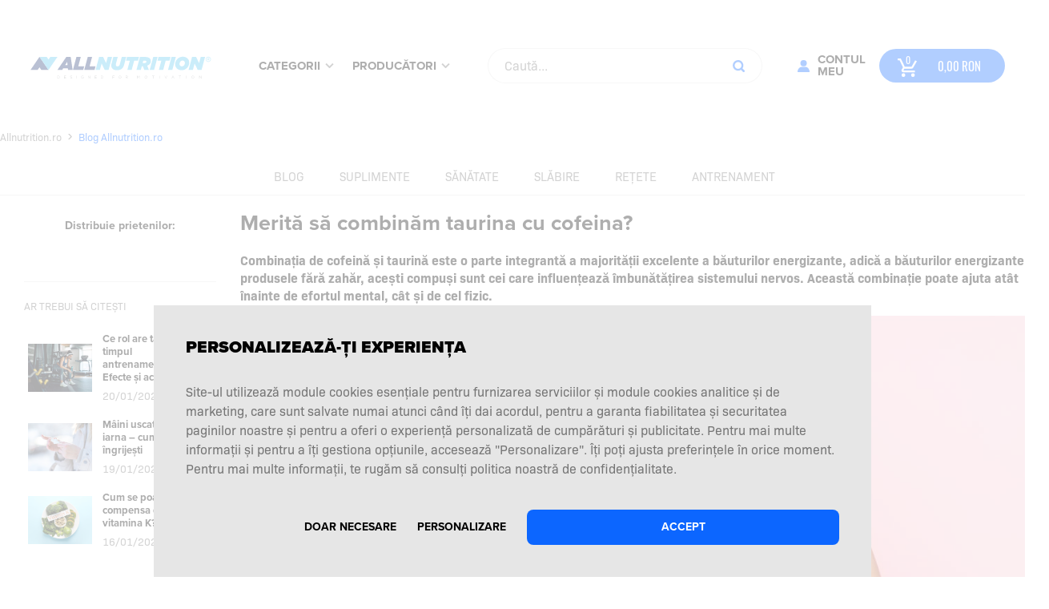

--- FILE ---
content_type: text/html; charset=utf-8
request_url: https://allnutrition.ro/blog-8/Merita_sa_combinam_taurina_cu_cofeina-blog2262.html
body_size: 35727
content:


<!DOCTYPE html>
<html id="ctl00_html" lang="ro-RO">
<head><meta http-equiv="content-type" content="text/html;charset=UTF-8" /><meta name="Copyright" content="www.sfd.pl" /><meta name="robots" content="all" /><meta name="viewport" content="width=device-width, initial-scale=1, maximum-scale=1.0, user-scalable=no" /><link rel="preconnect" href="https://use.typekit.net" crossorigin="anonymous" /><link rel="preload" href="https://use.typekit.net/af/b683e3/00000000000000003b9b306c/27/l?primer=f592e0a4b9356877842506ce344308576437e4f677d7c9b78ca2162e6cad991a&amp;fvd=n9&amp;v=3" as="font" type="font/woff2" crossorigin="anonymous" /><link rel="preload" href="https://use.typekit.net/af/949f99/00000000000000003b9b3068/27/l?primer=f592e0a4b9356877842506ce344308576437e4f677d7c9b78ca2162e6cad991a&amp;fvd=n7&amp;v=3" as="font" type="font/woff2" crossorigin="anonymous" /><link rel="preload" href="https://use.typekit.net/af/705e94/00000000000000003b9b3062/27/l?primer=f592e0a4b9356877842506ce344308576437e4f677d7c9b78ca2162e6cad991a&amp;fvd=n4&amp;v=3" as="font" type="font/woff2" crossorigin="anonymous" /><link rel="preload" href="https://use.typekit.net/af/76bc3b/00000000000000003b9b1369/27/l?primer=f592e0a4b9356877842506ce344308576437e4f677d7c9b78ca2162e6cad991a&amp;fvd=n4&amp;v=3" as="font" type="font/woff2" crossorigin="anonymous" /><link rel="preload" href="https://use.typekit.net/af/ec8a3d/00000000000000003b9b136a/27/l?primer=f592e0a4b9356877842506ce344308576437e4f677d7c9b78ca2162e6cad991a&amp;fvd=n5&amp;v=3" as="font" type="font/woff2" crossorigin="anonymous" /><link rel="preload" href="https://use.typekit.net/af/9c5495/00000000000000003b9b3420/27/l?primer=f592e0a4b9356877842506ce344308576437e4f677d7c9b78ca2162e6cad991a&amp;fvd=n4&amp;v=3" as="font" type="font/woff2" crossorigin="anonymous" /><link rel="preload" href="https://use.typekit.net/af/952d18/00000000000000003b9b3424/27/l?primer=7cdcb44be4a7db8877ffa5c0007b8dd865b3bbc383831fe2ea177f62257a9191&amp;fvd=n7&amp;v=3" as="font" type="font/woff2" crossorigin="anonymous" /><script src='/lib/Allnutritioncz/headScripts?v=3nQ_Y7_gd0NJvkX7Y-2jpwY_7ADY2Ijca6ad2ZZJjUc1'></script>
<title>
	Merită să combinăm taurina cu cofeina? - Blog - Allnutrition.ro
</title>
        <script>
            var PageConfig = {
                rootUrl: 'https://allnutrition.ro'.replace('https:', window.location.protocol),
                BundleCatalog: 'Allnutritioncz',
                KoszykMenuAjaxMode: 'True' === 'True',
                CookieConsent: 'True',
                ContactPage: '~/pomoc/kontakt.aspx',
                PrivacyPolicyPage: 'https://allnutrition.ro/aspx/strona.aspx?id=19',
                IsLogged: false === true,
                PictogramKDUrl: 'https://allnutrition.ro/images/g/'.replace('https:', ''),
                Currency: 'RON',
                ShopName: 'Allnutrition.ro'
            };

            var YOUTUBE_CONFIG = {
                PlaylistId: ''
            };

            var BASKET_PANEL_CONFIG = {
                ShowBasketPopup: 'True' === 'True',
                ShowRecommendationPopup: 'True' === 'True'
            };

            var OutputCacheConfig = {
                DefaultPage: 'True' === 'True',
                ProductPage: 'True' === 'True'
            };

            var ScrollPosition = 500;

            var bestsellersTimeout =  1000;

            var ADD_AB_TEST = 'False' === 'True';

            var ADD_BASKET_ENABLED = 'True' === 'True';

            var PHONE_CONFIG = {
                DefaultCountry: 34,
                IsEnabled: 'True' === 'True'
            };

            
            if (window.location.hash && window.location.hash === '#_=_') {
                if (window.history && history.pushState) {
                    window.history.pushState("", document.title, window.location.pathname);
                } else {
                    // Prevent scrolling by storing the page's current scroll offset
                    var scroll = {
                        top: document.body.scrollTop,
                        left: document.body.scrollLeft
                    };
                    window.location.hash = '';
                    // Restore the scroll offset, should be flicker free
                    document.body.scrollTop = scroll.top;
                    document.body.scrollLeft = scroll.left;
                }
            }

            
            (function () {
                var queries = document.querySelectorAll('.mediaquerydependent');
                var all = queries.length;
                var cur = null;
                var attr = null;

                while (all--) {
                    cur = queries[all];
                    if (cur.dataset.media &&
                        window.matchMedia(cur.dataset.media).matches) {
                        for (attr in cur.dataset) {
                            if (attr !== 'media') {
                                cur.setAttribute(attr, cur.dataset[attr]);
                            }
                        }
                    }
                }
            }());

            

            window.addEventListener("load", () => {
                pageView = new SklepMaster.PageViewEvent('0');

                if (PageConfig.IsLogged) {
                    $.ajax({
                        type: "POST",
                        url: `${PageConfig.rootUrl}/Default.aspx/GetUserId`,
                        contentType: "application/json; charset=utf-8",
                        dataType: "json",
                        success: function (response) {
                            window.dataLayer = window.dataLayer || [];
                            window.dataLayer.push({
                                'user_id': response.d
                            });
                        }
                    });
                }
            });

        </script>
    
    <link href="/gfx/Allnutritioncz/Blog?v=1C1RyHDWslSvurf4TkprPpnKuah7Pe02tvszZjIRVyE1" rel="stylesheet"/>

    
        <script>
            var ARTICLE_CONFIG = {
                AddOdzywkaUrl: 'https://addprodukt.sfd.pl/Produkt.js.ashx'.replace('https:', window.location.protocol)
            };
        </script>
    

<!-- Google Tag Manager -->
<script>(function(w,d,s,l,i){w[l]=w[l]||[];w[l].push({'gtm.start':
new Date().getTime(),event:'gtm.js'});var f=d.getElementsByTagName(s)[0],
j=d.createElement(s),dl=l!='dataLayer'?'&l='+l:'';j.async=true;j.src=
'https://www.googletagmanager.com/gtm.js?id='+i+dl;f.parentNode.insertBefore(j,f);
})(window,document,'script','dataLayer','GTM-W2K5VLK');</script>
<!-- End Google Tag Manager -->
<script type="text/plain" data-cookiecategory="targeting">
    !function(e,n,t,i,o,r){function a(e){if("number"!=typeof e)return e;var n=new Date;return new Date(n.getTime()+1e3*e)}var c=4e3,s="xnpe_async_hide";function p(e){return e.reduce((function(e,n){return e[n]=function(){e._.push([n.toString(),arguments])},e}),{_:[]})}function m(e,n,t){var i=t.createElement(n);i.src=e;var o=t.getElementsByTagName(n)[0];return o.parentNode.insertBefore(i,o),i}function u(e){return"[object Date]"===Object.prototype.toString.call(e)}r.target=r.target||"https://api.exponea.com",r.file_path=r.file_path||r.target+"/js/exponea.min.js",o[n]=p(["anonymize","initialize","identify","getSegments","update","track","trackLink","trackEnhancedEcommerce","getHtml","showHtml","showBanner","showWebLayer","ping","getAbTest","loadDependency","getRecommendation","reloadWebLayers","_preInitialize"]),o[n].notifications=p(["isAvailable","isSubscribed","subscribe","unsubscribe"]),o[n]["snippetVersion"]="v2.5.0",function(e,n,t){e[n]["_"+t]={},e[n]["_"+t].nowFn=Date.now,e[n]["_"+t].snippetStartTime=e[n]["_"+t].nowFn()}(o,n,"performance"),function(e,n,t,i,o,r){e[o]={sdk:e[i],sdkObjectName:i,skipExperiments:!!t.new_experiments,sign:t.token+"/"+(r.exec(n.cookie)||["","new"])[1],path:t.target}}(o,e,r,n,i,RegExp("__exponea_etc__"+"=([\\w-]+)")),function(e,n,t){m(e.file_path,n,t)}(r,t,e),function(e,n,t,i,o,r,p){if(e.new_experiments){!0===e.new_experiments&&(e.new_experiments={});var l,f=e.new_experiments.hide_class||s,_=e.new_experiments.timeout||c,d=encodeURIComponent(r.location.href.split("#")[0]);e.cookies&&e.cookies.expires&&("number"==typeof e.cookies.expires||u(e.cookies.expires)?l=a(e.cookies.expires):e.cookies.expires.tracking&&("number"==typeof e.cookies.expires.tracking||u(e.cookies.expires.tracking))&&(l=a(e.cookies.expires.tracking))),l&&l<new Date&&(l=void 0);var x=e.target+"/webxp/"+n+"/"+r[t].sign+"/modifications.min.js?http-referer="+d+"&timeout="+_+"ms"+(l?"&cookie-expires="+Math.floor(l.getTime()/1e3):"");"sync"===e.new_experiments.mode&&r.localStorage.getItem("__exponea__sync_modifications__")?function(e,n,t,i,o){t[o][n]="<"+n+' src="'+e+'"></'+n+">",i.writeln(t[o][n]),i.writeln("<"+n+">!"+o+".init && document.writeln("+o+"."+n+'.replace("/'+n+'/", "/'+n+'-async/").replace("><", " async><"))</'+n+">")}(x,n,r,p,t):function(e,n,t,i,o,r,a,c){r.documentElement.classList.add(e);var s=m(t,i,r);function p(){o[c].init||m(t.replace("/"+i+"/","/"+i+"-async/"),i,r)}function u(){r.documentElement.classList.remove(e)}s.onload=p,s.onerror=p,o.setTimeout(u,n),o[a]._revealPage=u}(f,_,x,n,r,p,o,t)}}(r,t,i,0,n,o,e),function(e,n,t){var i;(null===(i=t.experimental)||void 0===i?void 0:i.non_personalized_weblayers)&&e[n]._preInitialize(t),e[n].start=function(i){i&&Object.keys(i).forEach((function(e){return t[e]=i[e]})),e[n].initialize(t)}}(o,n,r)}(document,"exponea","script","webxpClient",window,{
    target: "https://ma.allnutrition.ro",
    token: "ed295130-97db-11ed-bf1d-bee899878489",
    // replace with current customer ID or leave commented out for an anonymous customer
    // customer: window.currentUserId,
    track: {
        visits: true,
        google_analytics: false,
    },
});
exponea.start();
</script>
<script type="text/plain" async src="https://scripts.luigisbox.tech/LBX-676717.js" data-cookiecategory="necessary"></script><meta property="og:title" content="Merită să combinăm taurina cu cofeina?" /><meta property="og:description" content="Combinația de cofeină și taurină este o parte integrantă a majorității excelente a băuturilor energizante, adică a băuturilor energizante. &amp;Icirc;n produsele fără zahăr, acești compuși sunt cei care influențează &amp;icirc;mbunătățirea sistemului nervos. Această combinație poate ajuta at&amp;acirc;t &amp;icirc;nainte de efortul mental, c&amp;acirc;t și de cel fizic.

{{spistresci}}
Efectele cofeinei. 
Cofeina, un compus bioactiv din plante, acționează prin suprimarea activității structurilor specifice din creier care sunt responsabile de oboseală și pierderea vigilenței. Crește intensitatea modificărilor metabolice necesare pentru o activitate musculară eficientă, ceea ce se traduce printr-o creștere at&amp;acirc;t a forței, c&amp;acirc;t și a rezistenței.
Nu doar condiția fizică. 

&amp;Icirc;n plus față de beneficiile pentru condiția fizică, cofeina are, de asemenea, un efect pozitiv asupra funcțiilor cognitive. Poate susține concentrarea și capacitatea de concentrare. Datorită acestui fapt, persoanele care consumă cafeină pot avea, printre altele, timpi de reacție mai scurți sau o capacitate &amp;icirc;mbunătățită de a lua decizii rapide. Cofeina poate &amp;icirc;mbunătăți, de asemenea, memoria, ceea ce este benefic pentru sarcinile care necesită g&amp;acirc;ndire sau &amp;icirc;nvățare intensă.
Acțiunea taurinei. 
Taurina este un aminoacid care este distribuit pe scară largă &amp;icirc;n organismele animale. Acesta &amp;icirc;ndeplinește multe funcții diferite și este prezent &amp;icirc;n numeroase țesuturi, inclusiv &amp;icirc;n sistemul nervos, mușchi și ficat. Cel mai cunoscut efect al taurinei este efectul său asupra sistemului nervos prin modularea activității receptorilor GABA (acid gamma-aminobutiric).
Ce este posibil să nu știi despre taurină?. 
Taurina, după procesarea de către organism, &amp;icirc;mbunătățește activitatea acestor receptori, care se manifestă printr-o sensibilitate mai scăzută la stimuli externi care distrag atenția sau stresul psihologic. Interesant este faptul că taurina are, de asemenea, un efect asupra reglării nivelului de hidratare a celulelor, ajut&amp;acirc;nd la menținerea echilibrului electrolitic. Acesta este un fenomen suplimentar, dar important din punct de vedere al funcționării mușchilor.
Compararea efectelor cofeinei și taurinei



Caracteristici
Cofeină
Taurină


Mecanism biochimic
Blocare receptori adenozină
Activarea receptorilor GABA


Fr&amp;acirc;nare
Oboseală
Deconcentrare


Efect
&amp;Icirc;mbunătățirea performanței
Rezistența la distrageri


Origine
Vegetală
Animală



 Tabel: Comparație &amp;icirc;ntre cofeină și taurină. 
Testarea sinergiei cofeinei cu taurina. 
&amp;Icirc;ntr-un studiu realizat de o echipă de oameni de știință turci, au fost examinate at&amp;acirc;t efectele combinate, c&amp;acirc;t și cele individuale ale cofeinei și taurinei asupra performanței fizice și cognitive. Studiul a implicat 20 de boxeri de elită cu v&amp;acirc;rsta cuprinsă &amp;icirc;ntre 18 și 24 de ani. Pugiliștii au fost supuși la diferite teste pe parcursul a patru sesiuni diferite.
Este o combinație bună pentru artele marțiale?. 
Pentru fiecare sesiune de testare, boxerii au primit una dintre următoarele substanțe sau amestecuri cu 60 de minute &amp;icirc;nainte de testare: un placebo const&amp;acirc;nd din 300 mg de maltodextrină, o doză de 6 mg/kg de cafeină, o doză unică de 3 g de taurină sau o doză combinată de 3 g de taurină și 6 mg/kg de cafeină. Testele aplicate au inclus testul Wingate pentru evaluarea unui sprint scurt pe un ciclometru, testul Sport Kat-4000 pentru evaluarea echilibrului și coordonării și testul Stroop efectuat cu ajutorul unui laptop pentru evaluarea performanței cognitive. Studiul a produs rezultate convingătoare că există beneficii sinergice din utilizarea combinată a suplimentării cu cafeină și taurină. {{bestsellery=989;title=&quot;Cele mai cumpărate &amp;icirc;n această categorie: STIMULARE&quot;}}
Ce puteți obține cu suplimentarea totală?. 
Foarte important, s-au observat &amp;icirc;mbunătățiri semnificative ale puterii de v&amp;acirc;rf (W/kg), ale puterii medii și minime (W) și ale timpului p&amp;acirc;nă la atingerea puterii (puterilor) maxime &amp;icirc;n timpul testului Wingate, comparativ cu grupul placebo, la cei care au consumat ambele substanțe. &amp;Icirc;n plus, rezultatele obținute cu Sport Kat-4000 au arătat că administrarea simultană de cafeină cu taurină a &amp;icirc;mbunătățit semnificativ echilibrul și abilitățile de coordonare ale sportivilor comparativ cu grupul placebo.
Rezumat. 
Din punct de vedere cognitiv, testul Stroop a arătat că combinația de cofeină și taurină a &amp;icirc;mbunătățit semnificativ timpii de reacție, reduc&amp;acirc;nd &amp;icirc;n același timp numărul de greșeli făcute. Această &amp;icirc;mbunătățire a fost vizibil mai bună dec&amp;acirc;t placebo, cafeina singură sau taurina singură.
Sursă:
Ozan, M., Buzdagli, Y., Eyipinar, C. D., Baygutalp, N. K., Y&amp;uuml;ce, N., Oget, F., Kan, E., &amp;amp; Baygutalp, F. (2022). Does Single or Combined Caffeine and Taurine Supplementation Improve Athletic and Cognitive Performance without Affecting Fatigue Level in Elite Boxers? A Double-Blind, Placebo-Controlled Study. Nutrients, 14(20), 4399. https://doi.org/10.3390/nu14204399
 " /><meta property="og:url" content="//allnutrition.ro/blog-8/Merita_sa_combinam_taurina_cu_cofeina-blog2262.html" /><meta property="og:image" content="https://allnutrition.ro/images/g/minggggggsa_638336480216425312.jpg" /><link href="//allnutrition.ro/blog-8/Merita_sa_combinam_taurina_cu_cofeina-blog2262.html" rel="canonical" /><meta property="og:type" content="article" /><meta name="theme-color" content="#1a71da" /><link href="https://allnutrition.ro/gfx/img/favicon-all.png" rel="shortcut icon" /><link href="https://allnutrition.ro/opensearch.xml" rel="search" type="application/opensearchdescription+xml" title="Allnutrition.ro" /><link href="https://allnutrition.ro/blog/atom.xml" rel="alternate" type="application/atom+xml" title="Blog Allnutrition.ro" /><meta name="msapplication-navbutton-color" content="#1a71da" /><link href="//allnutrition.ro/aspx/GlobalCssHandler.ashx" rel="stylesheet" type="text/css" /><script type="text/javascript">var urlRoot='//allnutrition.ro';</script></head>

<body>
    <div itemscope itemtype="https://schema.org/WebSite">
        <meta itemprop="url" content="https://allnutrition.ro/" />
        <meta itemprop="name" content="Allnutrition.ro" />
    </div>

    <form method="post" action="/blog-8/Merita_sa_combinam_taurina_cu_cofeina-blog2262.html" onsubmit="javascript:return WebForm_OnSubmit();" id="aspnetForm">
<div class="aspNetHidden">
<input type="hidden" name="__EVENTTARGET" id="__EVENTTARGET" value="" />
<input type="hidden" name="__EVENTARGUMENT" id="__EVENTARGUMENT" value="" />
<input type="hidden" name="__VIEWSTATEFIELDCOUNT" id="__VIEWSTATEFIELDCOUNT" value="103" />
<input type="hidden" name="__VIEWSTATE" id="__VIEWSTATE" value="/wEPDwUJMzE3Mjg1NDgyDxYCHhNWYWxpZGF0ZVJlcXVlc3RNb2RlAgEWAmYPZBYCAgEPFgIeBGxhbmcFBXJvLVJPFhBmD2QWBgIOD2QWAmYPFgIeBFRleHQFaDxzY3JpcHQgc3JjPScvbGliL0FsbG51dHJpdGlvbmN6L2hlYWRTY3JpcHRzP3Y9M25RX1k3X2dkME5K" />
<input type="hidden" name="__VIEWSTATE1" id="__VIEWSTATE1" value="dmtYN1ktMmpwd1lfN0FEWTJJamNhNmFkMlpaSmpVYzEnPjwvc2NyaXB0Pg0KZAIPDxYCHgdWaXNpYmxlaGQCEw9kFgICAQ8WAh8CBWk8bGluayBocmVmPSIvZ2Z4L0FsbG51dHJpdGlvbmN6L0Jsb2c/dj0xQzFSeUhEV3NsU3Z1cmY0VGtwclBwbkt1YWg3UGUwMnR2" />
<input type="hidden" name="__VIEWSTATE2" id="__VIEWSTATE2" value="[base64]" />
<input type="hidden" name="__VIEWSTATE3" id="__VIEWSTATE3" value="[base64]" />
<input type="hidden" name="__VIEWSTATE4" id="__VIEWSTATE4" value="[base64]" />
<input type="hidden" name="__VIEWSTATE5" id="__VIEWSTATE5" value="[base64]" />
<input type="hidden" name="__VIEWSTATE6" id="__VIEWSTATE6" value="[base64]" />
<input type="hidden" name="__VIEWSTATE7" id="__VIEWSTATE7" value="[base64]" />
<input type="hidden" name="__VIEWSTATE8" id="__VIEWSTATE8" value="[base64]" />
<input type="hidden" name="__VIEWSTATE9" id="__VIEWSTATE9" value="[base64]" />
<input type="hidden" name="__VIEWSTATE10" id="__VIEWSTATE10" value="[base64]" />
<input type="hidden" name="__VIEWSTATE11" id="__VIEWSTATE11" value="[base64]" />
<input type="hidden" name="__VIEWSTATE12" id="__VIEWSTATE12" value="[base64]" />
<input type="hidden" name="__VIEWSTATE13" id="__VIEWSTATE13" value="[base64]" />
<input type="hidden" name="__VIEWSTATE14" id="__VIEWSTATE14" value="[base64]" />
<input type="hidden" name="__VIEWSTATE15" id="__VIEWSTATE15" value="[base64]" />
<input type="hidden" name="__VIEWSTATE16" id="__VIEWSTATE16" value="[base64]" />
<input type="hidden" name="__VIEWSTATE17" id="__VIEWSTATE17" value="[base64]" />
<input type="hidden" name="__VIEWSTATE18" id="__VIEWSTATE18" value="[base64]" />
<input type="hidden" name="__VIEWSTATE19" id="__VIEWSTATE19" value="[base64]" />
<input type="hidden" name="__VIEWSTATE20" id="__VIEWSTATE20" value="[base64]" />
<input type="hidden" name="__VIEWSTATE21" id="__VIEWSTATE21" value="[base64]" />
<input type="hidden" name="__VIEWSTATE22" id="__VIEWSTATE22" value="[base64]" />
<input type="hidden" name="__VIEWSTATE23" id="__VIEWSTATE23" value="[base64]" />
<input type="hidden" name="__VIEWSTATE24" id="__VIEWSTATE24" value="[base64]" />
<input type="hidden" name="__VIEWSTATE25" id="__VIEWSTATE25" value="[base64]" />
<input type="hidden" name="__VIEWSTATE26" id="__VIEWSTATE26" value="1wIAAQAAAP////8BAAAAAAAAAAQBAAAA5AFTeXN0ZW0uQ29sbGVjdGlvbnMuR2VuZXJpYy5LZXlWYWx1ZVBhaXJgMltbU3lzdGVtLlN0cmluZywgbXNjb3JsaWIsIFZlcnNpb249NC4wLjAuMCwgQ3VsdHVyZT1uZXV0cmFsLCBQdWJsaWNLZXlUb2tlbj1iNzdhNWM1" />
<input type="hidden" name="__VIEWSTATE27" id="__VIEWSTATE27" value="[base64]" />
<input type="hidden" name="__VIEWSTATE28" id="__VIEWSTATE28" value="YmxvZy04L2luZGVrcy5odG1sBgMAAAAUQmxvZyBBbGxudXRyaXRpb24ucm8LHhFzZXREb21haW5CcmVhZFVybDK5AgABAAAA/////wEAAAAAAAAABAEAAADkAVN5c3RlbS5Db2xsZWN0aW9ucy5HZW5lcmljLktleVZhbHVlUGFpcmAyW1tTeXN0ZW0uU3RyaW5nLCBt" />
<input type="hidden" name="__VIEWSTATE29" id="__VIEWSTATE29" value="[base64]" />
<input type="hidden" name="__VIEWSTATE30" id="__VIEWSTATE30" value="[base64]" />
<input type="hidden" name="__VIEWSTATE31" id="__VIEWSTATE31" value="[base64]" />
<input type="hidden" name="__VIEWSTATE32" id="__VIEWSTATE32" value="[base64]" />
<input type="hidden" name="__VIEWSTATE33" id="__VIEWSTATE33" value="[base64]" />
<input type="hidden" name="__VIEWSTATE34" id="__VIEWSTATE34" value="c8SDIGNvbWJpbsSDbSB0YXVyaW5hIGN1IGNvZmVpbmE/ZAIBDxYCHwIFtz48cCBzdHlsZT0idGV4dC1hbGlnbjogbGVmdDsiPjxzdHJvbmc+Q29tYmluYcibaWEgZGUgY29mZWluxIMgyJlpIHRhdXJpbsSDIGVzdGUgbyBwYXJ0ZSBpbnRlZ3JhbnTEgyBhIG1ham9y" />
<input type="hidden" name="__VIEWSTATE35" id="__VIEWSTATE35" value="[base64]" />
<input type="hidden" name="__VIEWSTATE36" id="__VIEWSTATE36" value="[base64]" />
<input type="hidden" name="__VIEWSTATE37" id="__VIEWSTATE37" value="[base64]" />
<input type="hidden" name="__VIEWSTATE38" id="__VIEWSTATE38" value="[base64]" />
<input type="hidden" name="__VIEWSTATE39" id="__VIEWSTATE39" value="[base64]" />
<input type="hidden" name="__VIEWSTATE40" id="__VIEWSTATE40" value="[base64]" />
<input type="hidden" name="__VIEWSTATE41" id="__VIEWSTATE41" value="[base64]" />
<input type="hidden" name="__VIEWSTATE42" id="__VIEWSTATE42" value="[base64]" />
<input type="hidden" name="__VIEWSTATE43" id="__VIEWSTATE43" value="[base64]" />
<input type="hidden" name="__VIEWSTATE44" id="__VIEWSTATE44" value="[base64]" />
<input type="hidden" name="__VIEWSTATE45" id="__VIEWSTATE45" value="[base64]" />
<input type="hidden" name="__VIEWSTATE46" id="__VIEWSTATE46" value="[base64]" />
<input type="hidden" name="__VIEWSTATE47" id="__VIEWSTATE47" value="[base64]" />
<input type="hidden" name="__VIEWSTATE48" id="__VIEWSTATE48" value="[base64]" />
<input type="hidden" name="__VIEWSTATE49" id="__VIEWSTATE49" value="[base64]" />
<input type="hidden" name="__VIEWSTATE50" id="__VIEWSTATE50" value="[base64]" />
<input type="hidden" name="__VIEWSTATE51" id="__VIEWSTATE51" value="[base64]" />
<input type="hidden" name="__VIEWSTATE52" id="__VIEWSTATE52" value="[base64]" />
<input type="hidden" name="__VIEWSTATE53" id="__VIEWSTATE53" value="[base64]" />
<input type="hidden" name="__VIEWSTATE54" id="__VIEWSTATE54" value="[base64]" />
<input type="hidden" name="__VIEWSTATE55" id="__VIEWSTATE55" value="[base64]" />
<input type="hidden" name="__VIEWSTATE56" id="__VIEWSTATE56" value="[base64]" />
<input type="hidden" name="__VIEWSTATE57" id="__VIEWSTATE57" value="[base64]" />
<input type="hidden" name="__VIEWSTATE58" id="__VIEWSTATE58" value="[base64]" />
<input type="hidden" name="__VIEWSTATE59" id="__VIEWSTATE59" value="[base64]" />
<input type="hidden" name="__VIEWSTATE60" id="__VIEWSTATE60" value="[base64]" />
<input type="hidden" name="__VIEWSTATE61" id="__VIEWSTATE61" value="[base64]" />
<input type="hidden" name="__VIEWSTATE62" id="__VIEWSTATE62" value="[base64]" />
<input type="hidden" name="__VIEWSTATE63" id="__VIEWSTATE63" value="[base64]" />
<input type="hidden" name="__VIEWSTATE64" id="__VIEWSTATE64" value="[base64]" />
<input type="hidden" name="__VIEWSTATE65" id="__VIEWSTATE65" value="[base64]" />
<input type="hidden" name="__VIEWSTATE66" id="__VIEWSTATE66" value="[base64]" />
<input type="hidden" name="__VIEWSTATE67" id="__VIEWSTATE67" value="[base64]" />
<input type="hidden" name="__VIEWSTATE68" id="__VIEWSTATE68" value="[base64]" />
<input type="hidden" name="__VIEWSTATE69" id="__VIEWSTATE69" value="[base64]" />
<input type="hidden" name="__VIEWSTATE70" id="__VIEWSTATE70" value="[base64]" />
<input type="hidden" name="__VIEWSTATE71" id="__VIEWSTATE71" value="c3RlIG8gY29tYmluYcibaWUgYnVuxIMgcGVudHJ1IGFydGVsZSBtYXLIm2lhbGU/PC9oMz4NCjxwPlBlbnRydSBmaWVjYXJlIHNlc2l1bmUgZGUgdGVzdGFyZSwgYm94ZXJpaSBhdSBwcmltaXQgdW5hIGRpbnRyZSB1cm3Eg3RvYXJlbGUgc3Vic3RhbsibZSBzYXUg" />
<input type="hidden" name="__VIEWSTATE72" id="__VIEWSTATE72" value="[base64]" />
<input type="hidden" name="__VIEWSTATE73" id="__VIEWSTATE73" value="[base64]" />
<input type="hidden" name="__VIEWSTATE74" id="__VIEWSTATE74" value="[base64]" />
<input type="hidden" name="__VIEWSTATE75" id="__VIEWSTATE75" value="[base64]" />
<input type="hidden" name="__VIEWSTATE76" id="__VIEWSTATE76" value="[base64]" />
<input type="hidden" name="__VIEWSTATE77" id="__VIEWSTATE77" value="[base64]" />
<input type="hidden" name="__VIEWSTATE78" id="__VIEWSTATE78" value="[base64]" />
<input type="hidden" name="__VIEWSTATE79" id="__VIEWSTATE79" value="[base64]" />
<input type="hidden" name="__VIEWSTATE80" id="__VIEWSTATE80" value="[base64]" />
<input type="hidden" name="__VIEWSTATE81" id="__VIEWSTATE81" value="[base64]" />
<input type="hidden" name="__VIEWSTATE82" id="__VIEWSTATE82" value="[base64]" />
<input type="hidden" name="__VIEWSTATE83" id="__VIEWSTATE83" value="[base64]" />
<input type="hidden" name="__VIEWSTATE84" id="__VIEWSTATE84" value="[base64]" />
<input type="hidden" name="__VIEWSTATE85" id="__VIEWSTATE85" value="[base64]" />
<input type="hidden" name="__VIEWSTATE86" id="__VIEWSTATE86" value="[base64]" />
<input type="hidden" name="__VIEWSTATE87" id="__VIEWSTATE87" value="[base64]" />
<input type="hidden" name="__VIEWSTATE88" id="__VIEWSTATE88" value="[base64]" />
<input type="hidden" name="__VIEWSTATE89" id="__VIEWSTATE89" value="[base64]" />
<input type="hidden" name="__VIEWSTATE90" id="__VIEWSTATE90" value="[base64]" />
<input type="hidden" name="__VIEWSTATE91" id="__VIEWSTATE91" value="[base64]" />
<input type="hidden" name="__VIEWSTATE92" id="__VIEWSTATE92" value="[base64]" />
<input type="hidden" name="__VIEWSTATE93" id="__VIEWSTATE93" value="aV91c2NhdGVfc2lfY3JhcGF0ZV9pYXJuYV/igJNfY3VtX3NhX2xlX2luZ3JpamVzdGktYmxvZzY0NDMuaHRtbGQWAmYPDxYEHxMFPE3DomluaSB1c2NhdGUgyJlpIGNyxINwYXRlIGlhcm5hIOKAkyBjdW0gc8SDIGxlIMOubmdyaWplyJl0aR8UZRYCHxUFRGh0dHBz" />
<input type="hidden" name="__VIEWSTATE94" id="__VIEWSTATE94" value="[base64]" />
<input type="hidden" name="__VIEWSTATE95" id="__VIEWSTATE95" value="[base64]" />
<input type="hidden" name="__VIEWSTATE96" id="__VIEWSTATE96" value="[base64]" />
<input type="hidden" name="__VIEWSTATE97" id="__VIEWSTATE97" value="[base64]" />
<input type="hidden" name="__VIEWSTATE98" id="__VIEWSTATE98" value="cG9hdGUgY29tcGVuc2EgZGVmaWNpdHVsIGRlIHZpdGFtaW5hIEs/ZGQCBQ8PFgIfAgUKMTYvMDEvMjAyNmRkAgUPD2QPEBYEZgIBAgICAxYEFgIfCmQWAh8KZBYCHwoFBDIyNjIWAh8KBQE4FgQCAwIDAgQCBGRkAhkPZBYEZg9kFgICDw8PFgIfA2hkZAIBD2QWBAIF" />
<input type="hidden" name="__VIEWSTATE99" id="__VIEWSTATE99" value="[base64]" />
<input type="hidden" name="__VIEWSTATE100" id="__VIEWSTATE100" value="[base64]" />
<input type="hidden" name="__VIEWSTATE101" id="__VIEWSTATE101" value="[base64]" />
<input type="hidden" name="__VIEWSTATE102" id="__VIEWSTATE102" value="dHJpdGlvbkZvb3RlckNvbnRyb2wkTmV3c2xldHRlckZvb3RlckNvbnRyb2wkTmV3c2xldHRlciRjYlpnb2RhTWFpbE5ld3NsZXR0ZXIFJGN0bDAwJFBhZ2VGb290ZXJDb250cm9sJG12UGFnZUZvb3Rlcg8PZAICZCG5mS+y1ygswzlLFyoosZA5gKlB" />
</div>

<script type="text/javascript">
//<![CDATA[
var theForm = document.forms['aspnetForm'];
if (!theForm) {
    theForm = document.aspnetForm;
}
function __doPostBack(eventTarget, eventArgument) {
    if (!theForm.onsubmit || (theForm.onsubmit() != false)) {
        theForm.__EVENTTARGET.value = eventTarget;
        theForm.__EVENTARGUMENT.value = eventArgument;
        theForm.submit();
    }
}
//]]>
</script>



<script src="/WebResource.axd?d=EDej-xwSPIa-1ZWxYULsSxk1lroe2TaV7sauEJy1wX3bE4g9V7qtIhjNWaRYvWRtIqFD1dyArPEA-VpKd153bRR1lr8UoiGmzxF7LHh8B934g8ZpTUYYk3dci4mbjtaFIUHYaf34SMKS2ZpfOPDjU88X1aI1&amp;t=639046671101304146" type="text/javascript"></script>
<script src="../Scripts/AppJs/Root/MSAjax/MsAjaxBundled.min.js" type="text/javascript"></script>
<script type="text/javascript">
//<![CDATA[
function WebForm_OnSubmit() {
if (typeof(ValidatorOnSubmit) == "function" && ValidatorOnSubmit() == false) return false;
return true;
}
//]]>
</script>

<div class="aspNetHidden">

	<input type="hidden" name="__VIEWSTATEGENERATOR" id="__VIEWSTATEGENERATOR" value="44469973" />
	<input type="hidden" name="__EVENTVALIDATION" id="__EVENTVALIDATION" value="/wEdABVFxLXDZJGMn1MWwRCDFGN+5NKqZEBT9DM93yv6Jt72Y3UXMDFStEmMFA/[base64]/GZhPARiA9ZUoamWzvbklyg7WwF+y8F+QpZ+EbhKmgYyAOcoapOCfxKvJuoHm/1E29XqePFgkqQEo5aOhyoRuAPDG5aq0hgoKlWahHo7XN+hwfHlE3wVVXDatvoLH7OBedbhRr57ZWfE58dZYpISgIhtN6NKHEJDtPVZX/UNNCohOiQ==" />
</div>

        
<!-- Google Tag Manager (noscript) -->
<noscript><iframe src="https://www.googletagmanager.com/ns.html?id=GTM-W2K5VLK"
height="0" width="0" style="display:none;visibility:hidden"></iframe></noscript>
<!-- End Google Tag Manager (noscript) -->

        <script type="text/javascript">
//<![CDATA[
Sys.WebForms.PageRequestManager._initialize('ctl00$ScriptManager1', 'aspnetForm', ['tctl00$PageFooterControl$AllnutritionFooterControl$NewsletterFooterControl$Newsletter$upNewsletter',''], ['ctl00$PageFooterControl$AllnutritionFooterControl$NewsletterFooterControl$Newsletter$lbZapisz','','ctl00$PageFooterControl$AllnutritionFooterControl$NewsletterFooterControl$Newsletter$btnZapisz',''], [], 90, 'ctl00');
//]]>
</script>


        
        

<header class="page-header">
    

<div id="ctl00_SklepHeaderControl1_AllnutritionHeaderControl_BelkaControl_divTopBar" class="top_bar top_bar-hidden" style="background-color:#0066FF;">
    <div class="top_bar__item">
        
        <a id="ctl00_SklepHeaderControl1_AllnutritionHeaderControl_BelkaControl_hlBelkaLink" href="https://allnutrition.ro/NEW_YOU-k1657.html" style="color:#FFFFFF;"><span id="ctl00_SklepHeaderControl1_AllnutritionHeaderControl_BelkaControl_lblTekst" class="top-bar__text">OBIECTIV – MOTIVAȚIE – CELE MAI BUNE PREȚURI! REDUCERI DE PÂNĂ LA 90%</span><span id="ctl00_SklepHeaderControl1_AllnutritionHeaderControl_BelkaControl_lblTekstPrzycisk" class="top_bar-button">VERIFICĂ</span></a>
    </div>
</div>

    <div class="page-header__delivery">
        <span id="ctl00_SklepHeaderControl1_AllnutritionHeaderControl_lblDeliveryInfoTop" class="page-header__text"></span>
    </div>

    <div class="page-header__top">
        <div class="master-width">
            <a class="menu-switch">
                <span></span>
            </a>

            <a id="ctl00_SklepHeaderControl1_AllnutritionHeaderControl_hlFront" class="page-header__logo" href="//allnutrition.ro">
<?xml version="1.0" encoding="utf-8"?> <!-- Generator: Adobe Illustrator 25.2.0, SVG Export Plug-In . SVG Version: 6.00 Build 0)  --> <svg version="1.1" id="Warstwa_1" xmlns="http://www.w3.org/2000/svg" xmlns:xlink="http://www.w3.org/1999/xlink" x="0px" y="0px" 	 viewBox="0 0 694.5 145.5" style="enable-background:new 0 0 694.5 145.5;" xml:space="preserve"> <style type="text/css"> 	.st0{fill:#243B76;} 	.st1{fill:#5DC7F0;} 	.st2{fill:#9B9E9F;} 	.st3{fill:#5BC7F0;} </style> <g> 	<g> 		<g> 			<g> 				<path class="st0" d="M151.9,34.8h15.7l7.2,47.6h-16.8l-0.8-6.3h-16.5l-4.1,6.3h-17.2L151.9,34.8z M156.2,64.8l-1.3-11.5 					l-7.4,11.5H156.2z"/> 				<path class="st0" d="M188.5,35.1h15.8l-9,33.7h21.5l-3.6,13.5h-37.3L188.5,35.1z"/> 				<path class="st0" d="M229.6,35.1h15.8l-9,33.7h21.5l-3.6,13.5h-37.3L229.6,35.1z"/> 				<path class="st1" d="M270.7,35.1h14.8l10.7,22.5l6.1-22.5H318l-12.7,47.2h-14L280,58.9l-6.3,23.5H258L270.7,35.1z"/> 				<path class="st1" d="M315.3,66.3c0-2.4,0.3-5.1,1-7.6l6.3-23.6h16.1l-6.6,24.6c-0.3,1.3-0.5,2.6-0.5,3.7c0,3.9,2.3,5.9,6.5,5.9 					c2,0,3.8-0.7,5.1-2c1.4-1.4,2.4-3.2,3.4-6.9l6.8-25.4h16.1l-7.5,27.8c-1.7,6.3-4.1,10.9-7.4,14.2c-4.5,4.5-11.2,6.2-18.7,6.2 					C322.5,83.3,315.3,77,315.3,66.3z"/> 				<path class="st1" d="M382.6,48.5h-13.9l3.6-13.4h43.6l-3.6,13.4h-13.9l-9.1,33.9h-15.8L382.6,48.5z"/> 				<path class="st1" d="M419.3,35.1h18.4c8.7,0,14.2,1.9,17.4,5.1c2.6,2.6,3.7,6.1,3.7,9.9c0,7.4-3.8,13.7-13.2,16.6l6.5,15.7h-17 					L430,68.9h-3.9l-3.6,13.5h-15.8L419.3,35.1z M434.8,57.6c5.3,0,8-2.4,8-5.4c0-0.9-0.3-1.8-1-2.5c-0.9-0.9-2.4-1.3-4.7-1.3h-5.6 					l-2.5,9.2H434.8z"/> 				<path class="st1" d="M467.6,35.1h15.8l-12.7,47.2h-15.8L467.6,35.1z"/> 				<path class="st1" d="M497.1,48.5h-13.9l3.6-13.4h43.6l-3.6,13.4h-13.9l-9.1,33.9H488L497.1,48.5z"/> 				<path class="st1" d="M534,35.1h15.8l-12.7,47.2h-15.8L534,35.1z"/> 				<path class="st1" d="M547.2,61.9c0-14.6,11.9-27.7,27.8-27.7c13.9,0,23.5,9.3,23.5,21.4c0,14.6-11.9,27.7-27.8,27.7 					C556.8,83.3,547.2,74,547.2,61.9z M582.7,57c0-5-3-8.9-8.7-8.9c-6.6,0-10.9,6.5-10.9,12.4c0,5,3,8.9,8.7,8.9 					C578.4,69.4,582.7,62.9,582.7,57z"/> 				<path class="st1" d="M608.7,35.1h14.8l10.7,22.5l6.1-22.5h15.7l-12.7,47.2h-14L618,58.9l-6.3,23.5H596L608.7,35.1z"/> 			</g> 			<g> 				<path class="st2" d="M119.2,103.5h3.4c3.1,0,5.2,2.1,5.2,4.9v0c0,2.8-2.1,4.9-5.2,4.9h-3.4V103.5z M122.7,112.3 					c2.5,0,4.1-1.7,4.1-3.9v0c0-2.2-1.6-3.9-4.1-3.9h-2.3v7.8H122.7z"/> 				<path class="st2" d="M143.6,103.5h7.1v1h-6v3.4h5.4v1h-5.4v3.4h6.1v1h-7.2V103.5z"/> 				<path class="st2" d="M165.7,111.9l0.7-0.8c1,0.9,2,1.4,3.4,1.4c1.3,0,2.2-0.7,2.2-1.7v0c0-0.9-0.5-1.4-2.6-1.9 					c-2.3-0.5-3.3-1.2-3.3-2.8v0c0-1.5,1.4-2.7,3.2-2.7c1.4,0,2.5,0.4,3.5,1.2l-0.6,0.9c-0.9-0.7-1.8-1.1-2.8-1.1 					c-1.3,0-2.1,0.7-2.1,1.6v0c0,0.9,0.5,1.4,2.7,1.9c2.2,0.5,3.2,1.3,3.2,2.8v0c0,1.7-1.4,2.8-3.4,2.8 					C168.2,113.5,166.9,113,165.7,111.9z"/> 				<path class="st2" d="M188.8,103.5h1.1v9.8h-1.1V103.5z"/> 				<path class="st2" d="M205.7,108.5L205.7,108.5c0-2.7,2-5.1,4.9-5.1c1.7,0,2.7,0.5,3.7,1.3l-0.7,0.8c-0.8-0.7-1.6-1.1-3-1.1 					c-2.2,0-3.7,1.8-3.7,4v0c0,2.3,1.5,4.1,3.9,4.1c1.1,0,2.2-0.4,2.8-1v-2.4h-3v-1h4.1v3.9c-0.9,0.8-2.3,1.5-3.9,1.5 					C207.6,113.5,205.7,111.3,205.7,108.5z"/> 				<path class="st2" d="M230.5,103.5h1l6.2,7.9v-7.9h1.1v9.8H238l-6.4-8.1v8.1h-1.1V103.5z"/> 				<path class="st2" d="M255,103.5h7.1v1h-6v3.4h5.4v1h-5.4v3.4h6.1v1H255V103.5z"/> 				<path class="st2" d="M277.8,103.5h3.4c3.1,0,5.2,2.1,5.2,4.9v0c0,2.8-2.1,4.9-5.2,4.9h-3.4V103.5z M281.2,112.3 					c2.5,0,4.1-1.7,4.1-3.9v0c0-2.2-1.6-3.9-4.1-3.9h-2.3v7.8H281.2z"/> 				<path class="st2" d="M319.7,103.5h7.1v1h-6v3.5h5.3v1h-5.3v4.3h-1.1V103.5z"/> 				<path class="st2" d="M341.6,108.5L341.6,108.5c0-2.7,2-5.1,5-5.1s5,2.3,5,5.1v0c0,2.7-2,5.1-5,5.1S341.6,111.2,341.6,108.5z 					 M350.5,108.5L350.5,108.5c0-2.3-1.6-4.1-3.9-4.1c-2.2,0-3.8,1.8-3.8,4v0c0,2.2,1.6,4.1,3.9,4.1 					C348.9,112.5,350.5,110.7,350.5,108.5z"/> 				<path class="st2" d="M367.4,103.5h4.2c1.2,0,2.2,0.4,2.8,1c0.5,0.5,0.8,1.2,0.8,1.9v0c0,1.6-1.1,2.6-2.7,2.9l3,4h-1.4l-2.9-3.8 					h-2.8v3.8h-1.1V103.5z M371.5,108.5c1.5,0,2.5-0.8,2.5-2v0c0-1.2-0.9-1.9-2.5-1.9h-3v4H371.5z"/> 				<path class="st2" d="M408.5,103.5h1.1l3.6,5.4l3.6-5.4h1.1v9.8h-1.1v-8l-3.6,5.3h-0.1l-3.6-5.3v8h-1.1V103.5z"/> 				<path class="st2" d="M436.4,108.5L436.4,108.5c0-2.7,2-5.1,5-5.1s5,2.3,5,5.1v0c0,2.7-2,5.1-5,5.1S436.4,111.2,436.4,108.5z 					 M445.3,108.5L445.3,108.5c0-2.3-1.6-4.1-3.9-4.1c-2.2,0-3.8,1.8-3.8,4v0c0,2.2,1.6,4.1,3.9,4.1 					C443.7,112.5,445.3,110.7,445.3,108.5z"/> 				<path class="st2" d="M466.9,104.6h-3.3v-1h7.7v1H468v8.8h-1.1V104.6z"/> 				<path class="st2" d="M489.7,103.5h1.1v9.8h-1.1V103.5z"/> 				<path class="st2" d="M509,103.5h1.2l3.5,8.5l3.5-8.5h1.2l-4.2,9.9h-1L509,103.5z"/> 				<path class="st2" d="M538.8,103.5h1l4.5,9.9h-1.2l-1.2-2.6h-5.4l-1.2,2.6h-1.1L538.8,103.5z M541.6,109.8l-2.2-5l-2.2,5H541.6z" 					/> 				<path class="st2" d="M563.8,104.6h-3.3v-1h7.7v1h-3.3v8.8h-1.1V104.6z"/> 				<path class="st2" d="M586.6,103.5h1.1v9.8h-1.1V103.5z"/> 				<path class="st2" d="M606.3,108.5L606.3,108.5c0-2.7,2-5.1,5-5.1s5,2.3,5,5.1v0c0,2.7-2,5.1-5,5.1S606.3,111.2,606.3,108.5z 					 M615.2,108.5L615.2,108.5c0-2.3-1.6-4.1-3.9-4.1c-2.2,0-3.8,1.8-3.8,4v0c0,2.2,1.6,4.1,3.9,4.1 					C613.6,112.5,615.2,110.7,615.2,108.5z"/> 				<path class="st2" d="M634.9,103.5h1l6.2,7.9v-7.9h1.1v9.8h-0.9l-6.4-8.1v8.1h-1.1V103.5z"/> 			</g> 			<polygon class="st0" points="54.3,72.7 61,82.3 87,82.3 54.3,34.7 21.7,82.3 47.7,82.3 			"/> 			<polygon class="st1" points="87,44.4 80.4,34.7 54.3,34.7 87,82.3 119.7,34.7 93.6,34.7 			"/> 		</g> 		<path class="st3" d="M667.8,53.2c-5.2,0-9.5-4.3-9.5-9.5s4.3-9.5,9.5-9.5c5.2,0,9.5,4.3,9.5,9.5S673,53.2,667.8,53.2z M667.8,36 			c-4.2,0-7.7,3.4-7.7,7.7s3.4,7.7,7.7,7.7c4.2,0,7.7-3.4,7.7-7.7S672,36,667.8,36z"/> 		<g> 			<path class="st1" d="M664.1,39.4h4.1c1.1,0,2,0.3,2.6,0.8c0.5,0.5,0.8,1.1,0.8,1.9v0c0,1.3-0.8,2.2-1.9,2.5l2.2,2.9h-2.3 				l-1.9-2.6h-1.6v2.6h-2V39.4z M668.1,43.4c1,0,1.5-0.5,1.5-1.2v0c0-0.8-0.6-1.2-1.6-1.2h-2v2.4H668.1z"/> 		</g> 	</g> </g> </svg> </a>

            <div class="page-header__bottom">
                <nav>
                    <a href="//allnutrition.ro" id="ctl00_SklepHeaderControl1_AllnutritionHeaderControl_aTop" class="page-header__alt-logo">
                        
                    </a>

                    

<ul class="primary-menu">
    
        <li class="primary-menu__item primary-menu__category-item">
            <span class="primary-menu__item-text primary-menu__item-text--arrows" TabIndex="0" aria-haspopup="true">
                Categorii
            </span>

            <div class="primary-menu__submenu submenu-kategorie">
                <div class="master-width">
                    
                            <ul class="primary-menu__main-category-list">
                        
                            <li class="primary-menu__main-list-item">
                                <a id="ctl00_SklepHeaderControl1_AllnutritionHeaderControl_NavigationMenuControl_repKategorieGlowne_ctl01_hlKategoria" class="primary-menu__submenu-link primary-menu__item-text--arrows" data-id="1055" href="//allnutrition.ro/Suplimente_si_nutrienti-k1055.html">Nutriție sportivă</a>
                                <div>
                                    
                                            <ul>
                                        
                                            <li class="primary-menu__submenu-listitem">
                                                <a id="ctl00_SklepHeaderControl1_AllnutritionHeaderControl_NavigationMenuControl_repKategorieGlowne_ctl01_repKategorie_ctl01_hlKategoria" class="primary-menu__submenu-link primary-menu__item-text--arrows" data-id="984" href="//allnutrition.ro/Nutrienti_proteici-k984.html">Proteine</a>

                                                
                                                        <ul>
                                                    
                                                        <li class="primary-menu__submenu-listitem">
                                                            <a id="ctl00_SklepHeaderControl1_AllnutritionHeaderControl_NavigationMenuControl_repKategorieGlowne_ctl01_repKategorie_ctl01_repPodKategorie_ctl01_hlKategoria" class="primary-menu__submenu-link" data-id="1004" href="//allnutrition.ro/Concentrate_wpc-k1004.html">Concentrate wpc</a>
                                                        </li>
                                                    
                                                        <li class="primary-menu__submenu-listitem">
                                                            <a id="ctl00_SklepHeaderControl1_AllnutritionHeaderControl_NavigationMenuControl_repKategorieGlowne_ctl01_repKategorie_ctl01_repPodKategorie_ctl02_hlKategoria" class="primary-menu__submenu-link" data-id="1005" href="//allnutrition.ro/Mix_proteic-k1005.html">Mix proteic</a>
                                                        </li>
                                                    
                                                        <li class="primary-menu__submenu-listitem">
                                                            <a id="ctl00_SklepHeaderControl1_AllnutritionHeaderControl_NavigationMenuControl_repKategorieGlowne_ctl01_repKategorie_ctl01_repPodKategorie_ctl03_hlKategoria" class="primary-menu__submenu-link" data-id="1056" href="//allnutrition.ro/Proteine_vegane__plante-k1056.html">Proteine vegane / plante</a>
                                                        </li>
                                                    
                                                        <li class="primary-menu__submenu-listitem">
                                                            <a id="ctl00_SklepHeaderControl1_AllnutritionHeaderControl_NavigationMenuControl_repKategorieGlowne_ctl01_repKategorie_ctl01_repPodKategorie_ctl04_hlKategoria" class="primary-menu__submenu-link" data-id="1003" href="//allnutrition.ro/Izolat_wpi-k1003.html">Izolat wpi</a>
                                                        </li>
                                                    
                                                        <li class="primary-menu__submenu-listitem">
                                                            <a id="ctl00_SklepHeaderControl1_AllnutritionHeaderControl_NavigationMenuControl_repKategorieGlowne_ctl01_repKategorie_ctl01_repPodKategorie_ctl05_hlKategoria" class="primary-menu__submenu-link" data-id="1394" href="//allnutrition.ro/Proteine_​​pentru_femei-k1394.html">Proteine ​​pentru femei</a>
                                                        </li>
                                                    </ul>
                                            </li>
                                        
                                            <li class="primary-menu__submenu-listitem">
                                                <a id="ctl00_SklepHeaderControl1_AllnutritionHeaderControl_NavigationMenuControl_repKategorieGlowne_ctl01_repKategorie_ctl02_hlKategoria" class="primary-menu__submenu-link primary-menu__item-text--arrows" data-id="981" href="//allnutrition.ro/Creatina-k981.html">Creatină</a>

                                                
                                                        <ul>
                                                    
                                                        <li class="primary-menu__submenu-listitem">
                                                            <a id="ctl00_SklepHeaderControl1_AllnutritionHeaderControl_NavigationMenuControl_repKategorieGlowne_ctl01_repKategorie_ctl02_repPodKategorie_ctl01_hlKategoria" class="primary-menu__submenu-link" data-id="1012" href="//allnutrition.ro/Monohidrati-k1012.html">Creatină monohidrat</a>
                                                        </li>
                                                    
                                                        <li class="primary-menu__submenu-listitem">
                                                            <a id="ctl00_SklepHeaderControl1_AllnutritionHeaderControl_NavigationMenuControl_repKategorieGlowne_ctl01_repKategorie_ctl02_repPodKategorie_ctl02_hlKategoria" class="primary-menu__submenu-link" data-id="1405" href="//allnutrition.ro/Amestec_de_creatina-k1405.html">Amestec de creatină</a>
                                                        </li>
                                                    
                                                        <li class="primary-menu__submenu-listitem">
                                                            <a id="ctl00_SklepHeaderControl1_AllnutritionHeaderControl_NavigationMenuControl_repKategorieGlowne_ctl01_repKategorie_ctl02_repPodKategorie_ctl03_hlKategoria" class="primary-menu__submenu-link" data-id="1013" href="//allnutrition.ro/Mar-k1013.html">Creatină malat</a>
                                                        </li>
                                                    
                                                        <li class="primary-menu__submenu-listitem">
                                                            <a id="ctl00_SklepHeaderControl1_AllnutritionHeaderControl_NavigationMenuControl_repKategorieGlowne_ctl01_repKategorie_ctl02_repPodKategorie_ctl04_hlKategoria" class="primary-menu__submenu-link" data-id="1406" href="//allnutrition.ro/Creatina_HCL-k1406.html">Creatină HCL</a>
                                                        </li>
                                                    </ul>
                                            </li>
                                        
                                            <li class="primary-menu__submenu-listitem">
                                                <a id="ctl00_SklepHeaderControl1_AllnutritionHeaderControl_NavigationMenuControl_repKategorieGlowne_ctl01_repKategorie_ctl03_hlKategoria" class="primary-menu__submenu-link primary-menu__item-text--arrows" data-id="1000" href="//allnutrition.ro/Inainte_de_antrenament-k1000.html">Înainte de antrenament</a>

                                                
                                                        <ul>
                                                    
                                                        <li class="primary-menu__submenu-listitem">
                                                            <a id="ctl00_SklepHeaderControl1_AllnutritionHeaderControl_NavigationMenuControl_repKategorieGlowne_ctl01_repKategorie_ctl03_repPodKategorie_ctl01_hlKategoria" class="primary-menu__submenu-link" data-id="997" href="//allnutrition.ro/Pompare_pre-antrenament-k997.html">Boost-uri înainte de antrenament</a>
                                                        </li>
                                                    
                                                        <li class="primary-menu__submenu-listitem">
                                                            <a id="ctl00_SklepHeaderControl1_AllnutritionHeaderControl_NavigationMenuControl_repKategorieGlowne_ctl01_repKategorie_ctl03_repPodKategorie_ctl02_hlKategoria" class="primary-menu__submenu-link" data-id="996" href="//allnutrition.ro/Stimulente_pre-antrenament-k996.html">Stimulente înainte de antrenament</a>
                                                        </li>
                                                    
                                                        <li class="primary-menu__submenu-listitem">
                                                            <a id="ctl00_SklepHeaderControl1_AllnutritionHeaderControl_NavigationMenuControl_repKategorieGlowne_ctl01_repKategorie_ctl03_repPodKategorie_ctl03_hlKategoria" class="primary-menu__submenu-link" data-id="1407" href="//allnutrition.ro/Citrulina-k1407.html">Citrulină</a>
                                                        </li>
                                                    
                                                        <li class="primary-menu__submenu-listitem">
                                                            <a id="ctl00_SklepHeaderControl1_AllnutritionHeaderControl_NavigationMenuControl_repKategorieGlowne_ctl01_repKategorie_ctl03_repPodKategorie_ctl04_hlKategoria" class="primary-menu__submenu-link" data-id="1408" href="//allnutrition.ro/Arginina_si_AAKG-k1408.html">Arginină și AAKG</a>
                                                        </li>
                                                    
                                                        <li class="primary-menu__submenu-listitem">
                                                            <a id="ctl00_SklepHeaderControl1_AllnutritionHeaderControl_NavigationMenuControl_repKategorieGlowne_ctl01_repKategorie_ctl03_repPodKategorie_ctl05_hlKategoria" class="primary-menu__submenu-link" data-id="1409" href="//allnutrition.ro/Beta-alanina-k1409.html">Beta-alanină</a>
                                                        </li>
                                                    
                                                        <li class="primary-menu__submenu-listitem">
                                                            <a id="ctl00_SklepHeaderControl1_AllnutritionHeaderControl_NavigationMenuControl_repKategorieGlowne_ctl01_repKategorie_ctl03_repPodKategorie_ctl06_hlKategoria" class="primary-menu__submenu-link" data-id="1410" href="//allnutrition.ro/Cofeina-k1410.html">Cofeină</a>
                                                        </li>
                                                    </ul>
                                            </li>
                                        
                                            <li class="primary-menu__submenu-listitem">
                                                <a id="ctl00_SklepHeaderControl1_AllnutritionHeaderControl_NavigationMenuControl_repKategorieGlowne_ctl01_repKategorie_ctl04_hlKategoria" class="primary-menu__submenu-link primary-menu__item-text--arrows" data-id="1395" href="//allnutrition.ro/Carbohidrati-k1395.html">Carbohidrați</a>

                                                
                                                        <ul>
                                                    
                                                        <li class="primary-menu__submenu-listitem">
                                                            <a id="ctl00_SklepHeaderControl1_AllnutritionHeaderControl_NavigationMenuControl_repKategorieGlowne_ctl01_repKategorie_ctl04_repPodKategorie_ctl01_hlKategoria" class="primary-menu__submenu-link" data-id="1020" href="//allnutrition.ro/Izotonice-k1020.html">Izotonice</a>
                                                        </li>
                                                    
                                                        <li class="primary-menu__submenu-listitem">
                                                            <a id="ctl00_SklepHeaderControl1_AllnutritionHeaderControl_NavigationMenuControl_repKategorieGlowne_ctl01_repKategorie_ctl04_repPodKategorie_ctl02_hlKategoria" class="primary-menu__submenu-link" data-id="1411" href="//allnutrition.ro/Carbohidrati_premium-k1411.html">Carbohidrați premium</a>
                                                        </li>
                                                    
                                                        <li class="primary-menu__submenu-listitem">
                                                            <a id="ctl00_SklepHeaderControl1_AllnutritionHeaderControl_NavigationMenuControl_repKategorieGlowne_ctl01_repKategorie_ctl04_repPodKategorie_ctl03_hlKategoria" class="primary-menu__submenu-link" data-id="1412" href="//allnutrition.ro/Geluri_energetice-k1412.html">Geluri energetice</a>
                                                        </li>
                                                    
                                                        <li class="primary-menu__submenu-listitem">
                                                            <a id="ctl00_SklepHeaderControl1_AllnutritionHeaderControl_NavigationMenuControl_repKategorieGlowne_ctl01_repKategorie_ctl04_repPodKategorie_ctl04_hlKategoria" class="primary-menu__submenu-link" data-id="1060" href="//allnutrition.ro/Carbo-k1060.html">Carbo</a>
                                                        </li>
                                                    </ul>
                                            </li>
                                        
                                            <li class="primary-menu__submenu-listitem">
                                                <a id="ctl00_SklepHeaderControl1_AllnutritionHeaderControl_NavigationMenuControl_repKategorieGlowne_ctl01_repKategorie_ctl05_hlKategoria" class="primary-menu__submenu-link primary-menu__item-text--arrows" data-id="976" href="//allnutrition.ro/Aminoacizi-k976.html">Aminoacizi</a>

                                                
                                                        <ul>
                                                    
                                                        <li class="primary-menu__submenu-listitem">
                                                            <a id="ctl00_SklepHeaderControl1_AllnutritionHeaderControl_NavigationMenuControl_repKategorieGlowne_ctl01_repKategorie_ctl05_repPodKategorie_ctl01_hlKategoria" class="primary-menu__submenu-link" data-id="979" href="//allnutrition.ro/Bcaa-k979.html">Bcaa</a>
                                                        </li>
                                                    
                                                        <li class="primary-menu__submenu-listitem">
                                                            <a id="ctl00_SklepHeaderControl1_AllnutritionHeaderControl_NavigationMenuControl_repKategorieGlowne_ctl01_repKategorie_ctl05_repPodKategorie_ctl02_hlKategoria" class="primary-menu__submenu-link" data-id="1413" href="//allnutrition.ro/EAA-k1413.html">EAA</a>
                                                        </li>
                                                    
                                                        <li class="primary-menu__submenu-listitem">
                                                            <a id="ctl00_SklepHeaderControl1_AllnutritionHeaderControl_NavigationMenuControl_repKategorieGlowne_ctl01_repKategorie_ctl05_repPodKategorie_ctl03_hlKategoria" class="primary-menu__submenu-link" data-id="980" href="//allnutrition.ro/Glutamina-k980.html">Glutamină</a>
                                                        </li>
                                                    
                                                        <li class="primary-menu__submenu-listitem">
                                                            <a id="ctl00_SklepHeaderControl1_AllnutritionHeaderControl_NavigationMenuControl_repKategorieGlowne_ctl01_repKategorie_ctl05_repPodKategorie_ctl04_hlKategoria" class="primary-menu__submenu-link" data-id="1002" href="//allnutrition.ro/Mixuri_de_aminoacizi-k1002.html">Mixuri de aminoacizi</a>
                                                        </li>
                                                    
                                                        <li class="primary-menu__submenu-listitem">
                                                            <a id="ctl00_SklepHeaderControl1_AllnutritionHeaderControl_NavigationMenuControl_repKategorieGlowne_ctl01_repKategorie_ctl05_repPodKategorie_ctl05_hlKategoria" class="primary-menu__submenu-link" data-id="1057" href="//allnutrition.ro/Altele-k1057.html">Altele</a>
                                                        </li>
                                                    </ul>
                                            </li>
                                        
                                            <li class="primary-menu__submenu-listitem">
                                                <a id="ctl00_SklepHeaderControl1_AllnutritionHeaderControl_NavigationMenuControl_repKategorieGlowne_ctl01_repKategorie_ctl06_hlKategoria" class="primary-menu__submenu-link primary-menu__item-text--arrows" data-id="1001" href="//allnutrition.ro/Energie_si_concentrare-k1001.html">Energie și concentrare</a>

                                                
                                                        <ul>
                                                    
                                                        <li class="primary-menu__submenu-listitem">
                                                            <a id="ctl00_SklepHeaderControl1_AllnutritionHeaderControl_NavigationMenuControl_repKategorieGlowne_ctl01_repKategorie_ctl06_repPodKategorie_ctl01_hlKategoria" class="primary-menu__submenu-link" data-id="987" href="//allnutrition.ro/Concentrare-k987.html">Concentrare</a>
                                                        </li>
                                                    
                                                        <li class="primary-menu__submenu-listitem">
                                                            <a id="ctl00_SklepHeaderControl1_AllnutritionHeaderControl_NavigationMenuControl_repKategorieGlowne_ctl01_repKategorie_ctl06_repPodKategorie_ctl02_hlKategoria" class="primary-menu__submenu-link" data-id="989" href="//allnutrition.ro/Stimulare-k989.html">Stimulare</a>
                                                        </li>
                                                    </ul>
                                            </li>
                                        
                                            <li class="primary-menu__submenu-listitem">
                                                <a id="ctl00_SklepHeaderControl1_AllnutritionHeaderControl_NavigationMenuControl_repKategorieGlowne_ctl01_repKategorie_ctl07_hlKategoria" class="primary-menu__submenu-link primary-menu__item-text--arrows" data-id="994" href="//allnutrition.ro/Nutrienti_pentru_masa-k994.html">Nutrienți pentru masă</a>

                                                
                                                        <ul>
                                                    
                                                        <li class="primary-menu__submenu-listitem">
                                                            <a id="ctl00_SklepHeaderControl1_AllnutritionHeaderControl_NavigationMenuControl_repKategorieGlowne_ctl01_repKategorie_ctl07_repPodKategorie_ctl01_hlKategoria" class="primary-menu__submenu-link" data-id="1414" href="//allnutrition.ro/Deosebit_de_util-k1414.html">Deosebit de util</a>
                                                        </li>
                                                    
                                                        <li class="primary-menu__submenu-listitem">
                                                            <a id="ctl00_SklepHeaderControl1_AllnutritionHeaderControl_NavigationMenuControl_repKategorieGlowne_ctl01_repKategorie_ctl07_repPodKategorie_ctl02_hlKategoria" class="primary-menu__submenu-link" data-id="1007" href="//allnutrition.ro/Peste_20_proteine-k1007.html">Gainer peste 20% proteine </a>
                                                        </li>
                                                    
                                                        <li class="primary-menu__submenu-listitem">
                                                            <a id="ctl00_SklepHeaderControl1_AllnutritionHeaderControl_NavigationMenuControl_repKategorieGlowne_ctl01_repKategorie_ctl07_repPodKategorie_ctl03_hlKategoria" class="primary-menu__submenu-link" data-id="1006" href="//allnutrition.ro/Mai_putin_de_20_proteine-k1006.html">Gainer până la 20% proteine</a>
                                                        </li>
                                                    </ul>
                                            </li>
                                        
                                            <li class="primary-menu__submenu-listitem">
                                                <a id="ctl00_SklepHeaderControl1_AllnutritionHeaderControl_NavigationMenuControl_repKategorieGlowne_ctl01_repKategorie_ctl08_hlKategoria" class="primary-menu__submenu-link primary-menu__item-text--arrows" data-id="1415" href="//allnutrition.ro/SLABIRE-k1415.html">SLĂBIRE</a>

                                                
                                                        <ul>
                                                    
                                                        <li class="primary-menu__submenu-listitem">
                                                            <a id="ctl00_SklepHeaderControl1_AllnutritionHeaderControl_NavigationMenuControl_repKategorieGlowne_ctl01_repKategorie_ctl08_repPodKategorie_ctl01_hlKategoria" class="primary-menu__submenu-link" data-id="1421" href="//allnutrition.ro/CLA-k1421.html">CLA</a>
                                                        </li>
                                                    
                                                        <li class="primary-menu__submenu-listitem">
                                                            <a id="ctl00_SklepHeaderControl1_AllnutritionHeaderControl_NavigationMenuControl_repKategorieGlowne_ctl01_repKategorie_ctl08_repPodKategorie_ctl02_hlKategoria" class="primary-menu__submenu-link" data-id="1416" href="//allnutrition.ro/Proteine_pentru_reducere-k1416.html">Proteine pentru reducere</a>
                                                        </li>
                                                    
                                                        <li class="primary-menu__submenu-listitem">
                                                            <a id="ctl00_SklepHeaderControl1_AllnutritionHeaderControl_NavigationMenuControl_repKategorieGlowne_ctl01_repKategorie_ctl08_repPodKategorie_ctl03_hlKategoria" class="primary-menu__submenu-link" data-id="1417" href="//allnutrition.ro/Arzatoare_de_grasimi-k1417.html">Arzătoare de grăsimi</a>
                                                        </li>
                                                    
                                                        <li class="primary-menu__submenu-listitem">
                                                            <a id="ctl00_SklepHeaderControl1_AllnutritionHeaderControl_NavigationMenuControl_repKategorieGlowne_ctl01_repKategorie_ctl08_repPodKategorie_ctl04_hlKategoria" class="primary-menu__submenu-link" data-id="1418" href="//allnutrition.ro/Arzatoare_de_grasimi_fara_cofeina-k1418.html">Arzătoare de grăsimi fără cofeină</a>
                                                        </li>
                                                    
                                                        <li class="primary-menu__submenu-listitem">
                                                            <a id="ctl00_SklepHeaderControl1_AllnutritionHeaderControl_NavigationMenuControl_repKategorieGlowne_ctl01_repKategorie_ctl08_repPodKategorie_ctl05_hlKategoria" class="primary-menu__submenu-link" data-id="1420" href="//allnutrition.ro/L-carnitina-k1420.html">L-carnitină</a>
                                                        </li>
                                                    
                                                        <li class="primary-menu__submenu-listitem">
                                                            <a id="ctl00_SklepHeaderControl1_AllnutritionHeaderControl_NavigationMenuControl_repKategorieGlowne_ctl01_repKategorie_ctl08_repPodKategorie_ctl06_hlKategoria" class="primary-menu__submenu-link" data-id="1419" href="//allnutrition.ro/Controlul_apetitului-k1419.html">Controlul apetitului</a>
                                                        </li>
                                                    </ul>
                                            </li>
                                        
                                            <li class="primary-menu__submenu-listitem">
                                                <a id="ctl00_SklepHeaderControl1_AllnutritionHeaderControl_NavigationMenuControl_repKategorieGlowne_ctl01_repKategorie_ctl09_hlKategoria" class="primary-menu__submenu-link primary-menu__item-text--arrows" data-id="982" href="//allnutrition.ro/Conditia_barbatilor-k982.html">Condiția bărbaților</a>

                                                
                                                        <ul>
                                                    
                                                        <li class="primary-menu__submenu-listitem">
                                                            <a id="ctl00_SklepHeaderControl1_AllnutritionHeaderControl_NavigationMenuControl_repKategorieGlowne_ctl01_repKategorie_ctl09_repPodKategorie_ctl01_hlKategoria" class="primary-menu__submenu-link" data-id="1014" href="//allnutrition.ro/Tribulus-k1014.html">Tribulus</a>
                                                        </li>
                                                    
                                                        <li class="primary-menu__submenu-listitem">
                                                            <a id="ctl00_SklepHeaderControl1_AllnutritionHeaderControl_NavigationMenuControl_repKategorieGlowne_ctl01_repKategorie_ctl09_repPodKategorie_ctl02_hlKategoria" class="primary-menu__submenu-link" data-id="1019" href="//allnutrition.ro/Produse_mix_ingrediente-k1019.html">Produse mix ingrediente</a>
                                                        </li>
                                                    
                                                        <li class="primary-menu__submenu-listitem">
                                                            <a id="ctl00_SklepHeaderControl1_AllnutritionHeaderControl_NavigationMenuControl_repKategorieGlowne_ctl01_repKategorie_ctl09_repPodKategorie_ctl03_hlKategoria" class="primary-menu__submenu-link" data-id="992" href="//allnutrition.ro/Daa_si_altele-k992.html">Daa și altele</a>
                                                        </li>
                                                    </ul>
                                            </li>
                                        
                                            <li class="primary-menu__submenu-listitem">
                                                <a id="ctl00_SklepHeaderControl1_AllnutritionHeaderControl_NavigationMenuControl_repKategorieGlowne_ctl01_repKategorie_ctl10_hlKategoria" class="primary-menu__submenu-link" data-id="1021" href="//allnutrition.ro/Mostre-k1021.html">Mostre</a>

                                                
                                            </li>
                                        
                                            <li class="primary-menu__submenu-listitem">
                                                <a id="ctl00_SklepHeaderControl1_AllnutritionHeaderControl_NavigationMenuControl_repKategorieGlowne_ctl01_repKategorie_ctl11_hlKategoria" class="primary-menu__submenu-link primary-menu__item-text--arrows" data-id="983" href="//allnutrition.ro/Articulatii_si_oase-k983.html">Articulații și oase</a>

                                                
                                                        <ul>
                                                    
                                                        <li class="primary-menu__submenu-listitem">
                                                            <a id="ctl00_SklepHeaderControl1_AllnutritionHeaderControl_NavigationMenuControl_repKategorieGlowne_ctl01_repKategorie_ctl11_repPodKategorie_ctl01_hlKategoria" class="primary-menu__submenu-link" data-id="1422" href="//allnutrition.ro/Pulbere-k1422.html">Pulbere</a>
                                                        </li>
                                                    
                                                        <li class="primary-menu__submenu-listitem">
                                                            <a id="ctl00_SklepHeaderControl1_AllnutritionHeaderControl_NavigationMenuControl_repKategorieGlowne_ctl01_repKategorie_ctl11_repPodKategorie_ctl02_hlKategoria" class="primary-menu__submenu-link" data-id="1423" href="//allnutrition.ro/In_capsule__tablete-k1423.html">În capsule / tablete</a>
                                                        </li>
                                                    
                                                        <li class="primary-menu__submenu-listitem">
                                                            <a id="ctl00_SklepHeaderControl1_AllnutritionHeaderControl_NavigationMenuControl_repKategorieGlowne_ctl01_repKategorie_ctl11_repPodKategorie_ctl03_hlKategoria" class="primary-menu__submenu-link" data-id="1424" href="//allnutrition.ro/Sub_forma_lichida-k1424.html">Sub formă lichidă</a>
                                                        </li>
                                                    </ul>
                                            </li>
                                        
                                            <li class="primary-menu__submenu-listitem">
                                                <a id="ctl00_SklepHeaderControl1_AllnutritionHeaderControl_NavigationMenuControl_repKategorieGlowne_ctl01_repKategorie_ctl12_hlKategoria" class="primary-menu__submenu-link" data-id="1621" href="//allnutrition.ro/Gaming-k1621.html">Gaming</a>

                                                
                                            </li>
                                        </ul>
                                </div>
                            </li>
                        
                            <li class="primary-menu__main-list-item">
                                <a id="ctl00_SklepHeaderControl1_AllnutritionHeaderControl_NavigationMenuControl_repKategorieGlowne_ctl02_hlKategoria" class="primary-menu__submenu-link primary-menu__item-text--arrows" data-id="998" href="//allnutrition.ro/Alimente_dietetice-k998.html">Alimente sănătoase</a>
                                <div>
                                    
                                            <ul>
                                        
                                            <li class="primary-menu__submenu-listitem">
                                                <a id="ctl00_SklepHeaderControl1_AllnutritionHeaderControl_NavigationMenuControl_repKategorieGlowne_ctl02_repKategorie_ctl01_hlKategoria" class="primary-menu__submenu-link primary-menu__item-text--arrows" data-id="1038" href="//allnutrition.ro/Gatit_si_dieta-k1038.html">Gătit și dietă</a>

                                                
                                                        <ul>
                                                    
                                                        <li class="primary-menu__submenu-listitem">
                                                            <a id="ctl00_SklepHeaderControl1_AllnutritionHeaderControl_NavigationMenuControl_repKategorieGlowne_ctl02_repKategorie_ctl01_repPodKategorie_ctl01_hlKategoria" class="primary-menu__submenu-link" data-id="978" href="//allnutrition.ro/Sosuri_si_siropuri_hipocalorice-k978.html">Sosuri și siropuri hipocalorice</a>
                                                        </li>
                                                    
                                                        <li class="primary-menu__submenu-listitem">
                                                            <a id="ctl00_SklepHeaderControl1_AllnutritionHeaderControl_NavigationMenuControl_repKategorieGlowne_ctl02_repKategorie_ctl01_repPodKategorie_ctl02_hlKategoria" class="primary-menu__submenu-link" data-id="1088" href="//allnutrition.ro/Gemuri_si_preparate-k1088.html">Gemuri și preparate</a>
                                                        </li>
                                                    
                                                        <li class="primary-menu__submenu-listitem">
                                                            <a id="ctl00_SklepHeaderControl1_AllnutritionHeaderControl_NavigationMenuControl_repKategorieGlowne_ctl02_repKategorie_ctl01_repPodKategorie_ctl03_hlKategoria" class="primary-menu__submenu-link" data-id="1040" href="//allnutrition.ro/Creme_tartinabile-k1040.html">Creme tartinabile</a>
                                                        </li>
                                                    
                                                        <li class="primary-menu__submenu-listitem">
                                                            <a id="ctl00_SklepHeaderControl1_AllnutritionHeaderControl_NavigationMenuControl_repKategorieGlowne_ctl02_repKategorie_ctl01_repPodKategorie_ctl04_hlKategoria" class="primary-menu__submenu-link" data-id="1022" href="//allnutrition.ro/Substitutii_zaharului-k1022.html">Substituții zahărului</a>
                                                        </li>
                                                    
                                                        <li class="primary-menu__submenu-listitem">
                                                            <a id="ctl00_SklepHeaderControl1_AllnutritionHeaderControl_NavigationMenuControl_repKategorieGlowne_ctl02_repKategorie_ctl01_repPodKategorie_ctl05_hlKategoria" class="primary-menu__submenu-link" data-id="1427" href="//allnutrition.ro/Fulgi,_granola,_terci-k1427.html">Fulgi, granola, terci</a>
                                                        </li>
                                                    
                                                        <li class="primary-menu__submenu-listitem">
                                                            <a id="ctl00_SklepHeaderControl1_AllnutritionHeaderControl_NavigationMenuControl_repKategorieGlowne_ctl02_repKategorie_ctl01_repPodKategorie_ctl06_hlKategoria" class="primary-menu__submenu-link" data-id="1428" href="//allnutrition.ro/Bauturi_calde,_budinca,_jeleu-k1428.html">Băuturi calde, budincă, jeleu</a>
                                                        </li>
                                                    
                                                        <li class="primary-menu__submenu-listitem">
                                                            <a id="ctl00_SklepHeaderControl1_AllnutritionHeaderControl_NavigationMenuControl_repKategorieGlowne_ctl02_repKategorie_ctl01_repPodKategorie_ctl07_hlKategoria" class="primary-menu__submenu-link" data-id="1045" href="//allnutrition.ro/Superfood-k1045.html">Superfood</a>
                                                        </li>
                                                    
                                                        <li class="primary-menu__submenu-listitem">
                                                            <a id="ctl00_SklepHeaderControl1_AllnutritionHeaderControl_NavigationMenuControl_repKategorieGlowne_ctl02_repKategorie_ctl01_repPodKategorie_ctl08_hlKategoria" class="primary-menu__submenu-link" data-id="1009" href="//allnutrition.ro/Mese_preparate-k1009.html">Mese preparate</a>
                                                        </li>
                                                    
                                                        <li class="primary-menu__submenu-listitem">
                                                            <a id="ctl00_SklepHeaderControl1_AllnutritionHeaderControl_NavigationMenuControl_repKategorieGlowne_ctl02_repKategorie_ctl01_repPodKategorie_ctl09_hlKategoria" class="primary-menu__submenu-link" data-id="1039" href="//allnutrition.ro/Cafea_si_ceai-k1039.html">Cafea și ceai</a>
                                                        </li>
                                                    
                                                        <li class="primary-menu__submenu-listitem">
                                                            <a id="ctl00_SklepHeaderControl1_AllnutritionHeaderControl_NavigationMenuControl_repKategorieGlowne_ctl02_repKategorie_ctl01_repPodKategorie_ctl10_hlKategoria" class="primary-menu__submenu-link" data-id="1026" href="//allnutrition.ro/Nuci_si_seminte-k1026.html">Nuci și semințe</a>
                                                        </li>
                                                    
                                                        <li class="primary-menu__submenu-listitem">
                                                            <a id="ctl00_SklepHeaderControl1_AllnutritionHeaderControl_NavigationMenuControl_repKategorieGlowne_ctl02_repKategorie_ctl01_repPodKategorie_ctl11_hlKategoria" class="primary-menu__submenu-link" data-id="993" href="//allnutrition.ro/Uleiuri_sanatoase_si_grasimi-k993.html">Uleiuri sănătoase și grăsimi</a>
                                                        </li>
                                                    
                                                        <li class="primary-menu__submenu-listitem">
                                                            <a id="ctl00_SklepHeaderControl1_AllnutritionHeaderControl_NavigationMenuControl_repKategorieGlowne_ctl02_repKategorie_ctl01_repPodKategorie_ctl12_hlKategoria" class="primary-menu__submenu-link" data-id="1426" href="//allnutrition.ro/Miere-k1426.html">Miere</a>
                                                        </li>
                                                    
                                                        <li class="primary-menu__submenu-listitem">
                                                            <a id="ctl00_SklepHeaderControl1_AllnutritionHeaderControl_NavigationMenuControl_repKategorieGlowne_ctl02_repKategorie_ctl01_repPodKategorie_ctl13_hlKategoria" class="primary-menu__submenu-link" data-id="1041" href="//allnutrition.ro/Clatite_bogate_caloric-k1041.html">Clatite bogate in proteine</a>
                                                        </li>
                                                    
                                                        <li class="primary-menu__submenu-listitem">
                                                            <a id="ctl00_SklepHeaderControl1_AllnutritionHeaderControl_NavigationMenuControl_repKategorieGlowne_ctl02_repKategorie_ctl01_repPodKategorie_ctl14_hlKategoria" class="primary-menu__submenu-link" data-id="1050" href="//allnutrition.ro/Proteina_lichida_de_ou-k1050.html">Proteină lichidă de ou</a>
                                                        </li>
                                                    
                                                        <li class="primary-menu__submenu-listitem">
                                                            <a id="ctl00_SklepHeaderControl1_AllnutritionHeaderControl_NavigationMenuControl_repKategorieGlowne_ctl02_repKategorie_ctl01_repPodKategorie_ctl15_hlKategoria" class="primary-menu__submenu-link" data-id="1044" href="//allnutrition.ro/Fructe_uscate-k1044.html">Fructe uscate</a>
                                                        </li>
                                                    </ul>
                                            </li>
                                        
                                            <li class="primary-menu__submenu-listitem">
                                                <a id="ctl00_SklepHeaderControl1_AllnutritionHeaderControl_NavigationMenuControl_repKategorieGlowne_ctl02_repKategorie_ctl02_hlKategoria" class="primary-menu__submenu-link primary-menu__item-text--arrows" data-id="1027" href="//allnutrition.ro/Unt_de_arahide-k1027.html">Unt de arahide</a>

                                                
                                                        <ul>
                                                    
                                                        <li class="primary-menu__submenu-listitem">
                                                            <a id="ctl00_SklepHeaderControl1_AllnutritionHeaderControl_NavigationMenuControl_repKategorieGlowne_ctl02_repKategorie_ctl02_repPodKategorie_ctl01_hlKategoria" class="primary-menu__submenu-link" data-id="1053" href="//allnutrition.ro/Alte_tipuri_de_unt-k1053.html">Alte tipuri de unt</a>
                                                        </li>
                                                    
                                                        <li class="primary-menu__submenu-listitem">
                                                            <a id="ctl00_SklepHeaderControl1_AllnutritionHeaderControl_NavigationMenuControl_repKategorieGlowne_ctl02_repKategorie_ctl02_repPodKategorie_ctl02_hlKategoria" class="primary-menu__submenu-link" data-id="1051" href="//allnutrition.ro/Unt_de_arahide-k1051.html">Unt de arahide</a>
                                                        </li>
                                                    </ul>
                                            </li>
                                        
                                            <li class="primary-menu__submenu-listitem">
                                                <a id="ctl00_SklepHeaderControl1_AllnutritionHeaderControl_NavigationMenuControl_repKategorieGlowne_ctl02_repKategorie_ctl03_hlKategoria" class="primary-menu__submenu-link primary-menu__item-text--arrows" data-id="985" href="//allnutrition.ro/Dulciuri_dietetice-k985.html">Dulciuri dietetice</a>

                                                
                                                        <ul>
                                                    
                                                        <li class="primary-menu__submenu-listitem">
                                                            <a id="ctl00_SklepHeaderControl1_AllnutritionHeaderControl_NavigationMenuControl_repKategorieGlowne_ctl02_repKategorie_ctl03_repPodKategorie_ctl01_hlKategoria" class="primary-menu__submenu-link" data-id="1035" href="//allnutrition.ro/Prajituri_dietetice-k1035.html">Prăjituri dietetice</a>
                                                        </li>
                                                    
                                                        <li class="primary-menu__submenu-listitem">
                                                            <a id="ctl00_SklepHeaderControl1_AllnutritionHeaderControl_NavigationMenuControl_repKategorieGlowne_ctl02_repKategorie_ctl03_repPodKategorie_ctl02_hlKategoria" class="primary-menu__submenu-link" data-id="1024" href="//allnutrition.ro/Batoane_proteice-k1024.html">Batoane proteice</a>
                                                        </li>
                                                    
                                                        <li class="primary-menu__submenu-listitem">
                                                            <a id="ctl00_SklepHeaderControl1_AllnutritionHeaderControl_NavigationMenuControl_repKategorieGlowne_ctl02_repKategorie_ctl03_repPodKategorie_ctl03_hlKategoria" class="primary-menu__submenu-link" data-id="1036" href="//allnutrition.ro/Gustari_bogate_caloric-k1036.html">Gustări Fit</a>
                                                        </li>
                                                    
                                                        <li class="primary-menu__submenu-listitem">
                                                            <a id="ctl00_SklepHeaderControl1_AllnutritionHeaderControl_NavigationMenuControl_repKategorieGlowne_ctl02_repKategorie_ctl03_repPodKategorie_ctl04_hlKategoria" class="primary-menu__submenu-link" data-id="977" href="//allnutrition.ro/Batoane_de_carbohidrati-k977.html">Batoane de carbohidrați</a>
                                                        </li>
                                                    
                                                        <li class="primary-menu__submenu-listitem">
                                                            <a id="ctl00_SklepHeaderControl1_AllnutritionHeaderControl_NavigationMenuControl_repKategorieGlowne_ctl02_repKategorie_ctl03_repPodKategorie_ctl05_hlKategoria" class="primary-menu__submenu-link" data-id="1037" href="//allnutrition.ro/Ciocolate-k1037.html">Ciocolate</a>
                                                        </li>
                                                    
                                                        <li class="primary-menu__submenu-listitem">
                                                            <a id="ctl00_SklepHeaderControl1_AllnutritionHeaderControl_NavigationMenuControl_repKategorieGlowne_ctl02_repKategorie_ctl03_repPodKategorie_ctl06_hlKategoria" class="primary-menu__submenu-link" data-id="1091" href="//allnutrition.ro/Nuci_in_ciocolata-k1091.html">Nuci în ciocolată</a>
                                                        </li>
                                                    </ul>
                                            </li>
                                        
                                            <li class="primary-menu__submenu-listitem">
                                                <a id="ctl00_SklepHeaderControl1_AllnutritionHeaderControl_NavigationMenuControl_repKategorieGlowne_ctl02_repKategorie_ctl04_hlKategoria" class="primary-menu__submenu-link primary-menu__item-text--arrows" data-id="1054" href="//allnutrition.ro/Bauturi_dietetice-k1054.html">Băuturi dietetice</a>

                                                
                                                        <ul>
                                                    
                                                        <li class="primary-menu__submenu-listitem">
                                                            <a id="ctl00_SklepHeaderControl1_AllnutritionHeaderControl_NavigationMenuControl_repKategorieGlowne_ctl02_repKategorie_ctl04_repPodKategorie_ctl01_hlKategoria" class="primary-menu__submenu-link" data-id="1429" href="//allnutrition.ro/Bauturi_care_trebuie_preparate-k1429.html">Băuturi care trebuie preparate</a>
                                                        </li>
                                                    
                                                        <li class="primary-menu__submenu-listitem">
                                                            <a id="ctl00_SklepHeaderControl1_AllnutritionHeaderControl_NavigationMenuControl_repKategorieGlowne_ctl02_repKategorie_ctl04_repPodKategorie_ctl02_hlKategoria" class="primary-menu__submenu-link" data-id="1430" href="//allnutrition.ro/Bauturi_energizante-k1430.html">Băuturi energizante</a>
                                                        </li>
                                                    </ul>
                                            </li>
                                        </ul>
                                </div>
                            </li>
                        
                            <li class="primary-menu__main-list-item">
                                <a id="ctl00_SklepHeaderControl1_AllnutritionHeaderControl_NavigationMenuControl_repKategorieGlowne_ctl03_hlKategoria" class="primary-menu__submenu-link primary-menu__item-text--arrows" data-id="1061" href="//allnutrition.ro/Sanatate_si_slabire-k1061.html">SĂNĂTATE ȘI FRUMUSEȚE</a>
                                <div>
                                    
                                            <ul>
                                        
                                            <li class="primary-menu__submenu-listitem">
                                                <a id="ctl00_SklepHeaderControl1_AllnutritionHeaderControl_NavigationMenuControl_repKategorieGlowne_ctl03_repKategorie_ctl01_hlKategoria" class="primary-menu__submenu-link primary-menu__item-text--arrows" data-id="1011" href="//allnutrition.ro/Vitamine-k1011.html">Vitamine</a>

                                                
                                                        <ul>
                                                    
                                                        <li class="primary-menu__submenu-listitem">
                                                            <a id="ctl00_SklepHeaderControl1_AllnutritionHeaderControl_NavigationMenuControl_repKategorieGlowne_ctl03_repKategorie_ctl01_repPodKategorie_ctl01_hlKategoria" class="primary-menu__submenu-link" data-id="1066" href="//allnutrition.ro/Vitamina_d-k1066.html">Vitamina d</a>
                                                        </li>
                                                    
                                                        <li class="primary-menu__submenu-listitem">
                                                            <a id="ctl00_SklepHeaderControl1_AllnutritionHeaderControl_NavigationMenuControl_repKategorieGlowne_ctl03_repKategorie_ctl01_repPodKategorie_ctl02_hlKategoria" class="primary-menu__submenu-link" data-id="1017" href="//allnutrition.ro/Multivitamine-k1017.html">Multivitamine</a>
                                                        </li>
                                                    
                                                        <li class="primary-menu__submenu-listitem">
                                                            <a id="ctl00_SklepHeaderControl1_AllnutritionHeaderControl_NavigationMenuControl_repKategorieGlowne_ctl03_repKategorie_ctl01_repPodKategorie_ctl03_hlKategoria" class="primary-menu__submenu-link" data-id="1065" href="//allnutrition.ro/Vitamina_c-k1065.html">Vitamina c</a>
                                                        </li>
                                                    
                                                        <li class="primary-menu__submenu-listitem">
                                                            <a id="ctl00_SklepHeaderControl1_AllnutritionHeaderControl_NavigationMenuControl_repKategorieGlowne_ctl03_repKategorie_ctl01_repPodKategorie_ctl04_hlKategoria" class="primary-menu__submenu-link" data-id="1064" href="//allnutrition.ro/Vitamina_b-k1064.html">Vitamina b</a>
                                                        </li>
                                                    
                                                        <li class="primary-menu__submenu-listitem">
                                                            <a id="ctl00_SklepHeaderControl1_AllnutritionHeaderControl_NavigationMenuControl_repKategorieGlowne_ctl03_repKategorie_ctl01_repPodKategorie_ctl05_hlKategoria" class="primary-menu__submenu-link" data-id="1068" href="//allnutrition.ro/Vitamina_k-k1068.html">Vitamina k</a>
                                                        </li>
                                                    
                                                        <li class="primary-menu__submenu-listitem">
                                                            <a id="ctl00_SklepHeaderControl1_AllnutritionHeaderControl_NavigationMenuControl_repKategorieGlowne_ctl03_repKategorie_ctl01_repPodKategorie_ctl06_hlKategoria" class="primary-menu__submenu-link" data-id="1063" href="//allnutrition.ro/Vitamina_a-k1063.html">Vitamina a</a>
                                                        </li>
                                                    
                                                        <li class="primary-menu__submenu-listitem">
                                                            <a id="ctl00_SklepHeaderControl1_AllnutritionHeaderControl_NavigationMenuControl_repKategorieGlowne_ctl03_repKategorie_ctl01_repPodKategorie_ctl07_hlKategoria" class="primary-menu__submenu-link" data-id="1067" href="//allnutrition.ro/Vitamina_e-k1067.html">Vitamina e</a>
                                                        </li>
                                                    </ul>
                                            </li>
                                        
                                            <li class="primary-menu__submenu-listitem">
                                                <a id="ctl00_SklepHeaderControl1_AllnutritionHeaderControl_NavigationMenuControl_repKategorieGlowne_ctl03_repKategorie_ctl02_hlKategoria" class="primary-menu__submenu-link primary-menu__item-text--arrows" data-id="1016" href="//allnutrition.ro/Minerale-k1016.html">Minerale</a>

                                                
                                                        <ul>
                                                    
                                                        <li class="primary-menu__submenu-listitem">
                                                            <a id="ctl00_SklepHeaderControl1_AllnutritionHeaderControl_NavigationMenuControl_repKategorieGlowne_ctl03_repKategorie_ctl02_repPodKategorie_ctl01_hlKategoria" class="primary-menu__submenu-link" data-id="1015" href="//allnutrition.ro/Zma-k1015.html">Zma</a>
                                                        </li>
                                                    
                                                        <li class="primary-menu__submenu-listitem">
                                                            <a id="ctl00_SklepHeaderControl1_AllnutritionHeaderControl_NavigationMenuControl_repKategorieGlowne_ctl03_repKategorie_ctl02_repPodKategorie_ctl02_hlKategoria" class="primary-menu__submenu-link" data-id="1069" href="//allnutrition.ro/Magneziu-k1069.html">Magneziu</a>
                                                        </li>
                                                    
                                                        <li class="primary-menu__submenu-listitem">
                                                            <a id="ctl00_SklepHeaderControl1_AllnutritionHeaderControl_NavigationMenuControl_repKategorieGlowne_ctl03_repKategorie_ctl02_repPodKategorie_ctl03_hlKategoria" class="primary-menu__submenu-link" data-id="1075" href="//allnutrition.ro/Zinc-k1075.html">Zinc</a>
                                                        </li>
                                                    
                                                        <li class="primary-menu__submenu-listitem">
                                                            <a id="ctl00_SklepHeaderControl1_AllnutritionHeaderControl_NavigationMenuControl_repKategorieGlowne_ctl03_repKategorie_ctl02_repPodKategorie_ctl04_hlKategoria" class="primary-menu__submenu-link" data-id="1076" href="//allnutrition.ro/Mixuri_de_minerale-k1076.html">Mixuri de minerale</a>
                                                        </li>
                                                    
                                                        <li class="primary-menu__submenu-listitem">
                                                            <a id="ctl00_SklepHeaderControl1_AllnutritionHeaderControl_NavigationMenuControl_repKategorieGlowne_ctl03_repKategorie_ctl02_repPodKategorie_ctl05_hlKategoria" class="primary-menu__submenu-link" data-id="1071" href="//allnutrition.ro/Potasiu-k1071.html">Potasiu</a>
                                                        </li>
                                                    
                                                        <li class="primary-menu__submenu-listitem">
                                                            <a id="ctl00_SklepHeaderControl1_AllnutritionHeaderControl_NavigationMenuControl_repKategorieGlowne_ctl03_repKategorie_ctl02_repPodKategorie_ctl06_hlKategoria" class="primary-menu__submenu-link" data-id="1072" href="//allnutrition.ro/Calciu-k1072.html">Calciu</a>
                                                        </li>
                                                    </ul>
                                            </li>
                                        
                                            <li class="primary-menu__submenu-listitem">
                                                <a id="ctl00_SklepHeaderControl1_AllnutritionHeaderControl_NavigationMenuControl_repKategorieGlowne_ctl03_repKategorie_ctl03_hlKategoria" class="primary-menu__submenu-link primary-menu__item-text--arrows" data-id="1077" href="//allnutrition.ro/Sanatate-k1077.html">Sănătate</a>

                                                
                                                        <ul>
                                                    
                                                        <li class="primary-menu__submenu-listitem">
                                                            <a id="ctl00_SklepHeaderControl1_AllnutritionHeaderControl_NavigationMenuControl_repKategorieGlowne_ctl03_repKategorie_ctl03_repPodKategorie_ctl01_hlKategoria" class="primary-menu__submenu-link" data-id="1563" href="//allnutrition.ro/Anti_Age-k1563.html">Anti Age</a>
                                                        </li>
                                                    
                                                        <li class="primary-menu__submenu-listitem">
                                                            <a id="ctl00_SklepHeaderControl1_AllnutritionHeaderControl_NavigationMenuControl_repKategorieGlowne_ctl03_repKategorie_ctl03_repPodKategorie_ctl02_hlKategoria" class="primary-menu__submenu-link" data-id="988" href="//allnutrition.ro/Omega_3-k988.html">Omega 3</a>
                                                        </li>
                                                    
                                                        <li class="primary-menu__submenu-listitem">
                                                            <a id="ctl00_SklepHeaderControl1_AllnutritionHeaderControl_NavigationMenuControl_repKategorieGlowne_ctl03_repKategorie_ctl03_repPodKategorie_ctl03_hlKategoria" class="primary-menu__submenu-link" data-id="1087" href="//allnutrition.ro/Ashwagandha-k1087.html">Ashwagandha</a>
                                                        </li>
                                                    
                                                        <li class="primary-menu__submenu-listitem">
                                                            <a id="ctl00_SklepHeaderControl1_AllnutritionHeaderControl_NavigationMenuControl_repKategorieGlowne_ctl03_repKategorie_ctl03_repPodKategorie_ctl04_hlKategoria" class="primary-menu__submenu-link" data-id="1028" href="//allnutrition.ro/Creier_si_memorie-k1028.html">Creier și memorie</a>
                                                        </li>
                                                    
                                                        <li class="primary-menu__submenu-listitem">
                                                            <a id="ctl00_SklepHeaderControl1_AllnutritionHeaderControl_NavigationMenuControl_repKategorieGlowne_ctl03_repKategorie_ctl03_repPodKategorie_ctl05_hlKategoria" class="primary-menu__submenu-link" data-id="1025" href="//allnutrition.ro/Rezistenta-k1025.html">Rezistență</a>
                                                        </li>
                                                    
                                                        <li class="primary-menu__submenu-listitem">
                                                            <a id="ctl00_SklepHeaderControl1_AllnutritionHeaderControl_NavigationMenuControl_repKategorieGlowne_ctl03_repKategorie_ctl03_repPodKategorie_ctl06_hlKategoria" class="primary-menu__submenu-link" data-id="1031" href="//allnutrition.ro/Adaptogeni-k1031.html">Adaptogeni</a>
                                                        </li>
                                                    
                                                        <li class="primary-menu__submenu-listitem">
                                                            <a id="ctl00_SklepHeaderControl1_AllnutritionHeaderControl_NavigationMenuControl_repKategorieGlowne_ctl03_repKategorie_ctl03_repPodKategorie_ctl07_hlKategoria" class="primary-menu__submenu-link" data-id="1435" href="//allnutrition.ro/Colesterol-k1435.html">Colesterol</a>
                                                        </li>
                                                    
                                                        <li class="primary-menu__submenu-listitem">
                                                            <a id="ctl00_SklepHeaderControl1_AllnutritionHeaderControl_NavigationMenuControl_repKategorieGlowne_ctl03_repKategorie_ctl03_repPodKategorie_ctl08_hlKategoria" class="primary-menu__submenu-link" data-id="1029" href="//allnutrition.ro/Digestie-k1029.html">Digestie</a>
                                                        </li>
                                                    
                                                        <li class="primary-menu__submenu-listitem">
                                                            <a id="ctl00_SklepHeaderControl1_AllnutritionHeaderControl_NavigationMenuControl_repKategorieGlowne_ctl03_repKategorie_ctl03_repPodKategorie_ctl09_hlKategoria" class="primary-menu__submenu-link" data-id="1434" href="//allnutrition.ro/Intestine_sanatoase-k1434.html">Intestine sănătoase</a>
                                                        </li>
                                                    
                                                        <li class="primary-menu__submenu-listitem">
                                                            <a id="ctl00_SklepHeaderControl1_AllnutritionHeaderControl_NavigationMenuControl_repKategorieGlowne_ctl03_repKategorie_ctl03_repPodKategorie_ctl10_hlKategoria" class="primary-menu__submenu-link" data-id="1030" href="//allnutrition.ro/Detox_si_antioxidanti-k1030.html">Detox și antioxidanți</a>
                                                        </li>
                                                    
                                                        <li class="primary-menu__submenu-listitem">
                                                            <a id="ctl00_SklepHeaderControl1_AllnutritionHeaderControl_NavigationMenuControl_repKategorieGlowne_ctl03_repKategorie_ctl03_repPodKategorie_ctl11_hlKategoria" class="primary-menu__submenu-link" data-id="1078" href="//allnutrition.ro/Stres_si_nervi-k1078.html">Stres și nervi</a>
                                                        </li>
                                                    
                                                        <li class="primary-menu__submenu-listitem">
                                                            <a id="ctl00_SklepHeaderControl1_AllnutritionHeaderControl_NavigationMenuControl_repKategorieGlowne_ctl03_repKategorie_ctl03_repPodKategorie_ctl12_hlKategoria" class="primary-menu__submenu-link" data-id="1436" href="//allnutrition.ro/Berberina-k1436.html">Berberină</a>
                                                        </li>
                                                    
                                                        <li class="primary-menu__submenu-listitem">
                                                            <a id="ctl00_SklepHeaderControl1_AllnutritionHeaderControl_NavigationMenuControl_repKategorieGlowne_ctl03_repKategorie_ctl03_repPodKategorie_ctl13_hlKategoria" class="primary-menu__submenu-link" data-id="1466" href="//allnutrition.ro/Electroliti-k1466.html">Electroliți</a>
                                                        </li>
                                                    
                                                        <li class="primary-menu__submenu-listitem">
                                                            <a id="ctl00_SklepHeaderControl1_AllnutritionHeaderControl_NavigationMenuControl_repKategorieGlowne_ctl03_repKategorie_ctl03_repPodKategorie_ctl14_hlKategoria" class="primary-menu__submenu-link" data-id="1081" href="//allnutrition.ro/Inima_si_sistemul_circulator-k1081.html">Inima și sistemul circulator</a>
                                                        </li>
                                                    
                                                        <li class="primary-menu__submenu-listitem">
                                                            <a id="ctl00_SklepHeaderControl1_AllnutritionHeaderControl_NavigationMenuControl_repKategorieGlowne_ctl03_repKategorie_ctl03_repPodKategorie_ctl15_hlKategoria" class="primary-menu__submenu-link" data-id="1090" href="//allnutrition.ro/Probiotici-k1090.html">Probiotici</a>
                                                        </li>
                                                    
                                                        <li class="primary-menu__submenu-listitem">
                                                            <a id="ctl00_SklepHeaderControl1_AllnutritionHeaderControl_NavigationMenuControl_repKategorieGlowne_ctl03_repKategorie_ctl03_repPodKategorie_ctl16_hlKategoria" class="primary-menu__submenu-link" data-id="1023" href="//allnutrition.ro/Somn_bun-k1023.html">Somn bun</a>
                                                        </li>
                                                    
                                                        <li class="primary-menu__submenu-listitem">
                                                            <a id="ctl00_SklepHeaderControl1_AllnutritionHeaderControl_NavigationMenuControl_repKategorieGlowne_ctl03_repKategorie_ctl03_repPodKategorie_ctl17_hlKategoria" class="primary-menu__submenu-link" data-id="1082" href="//allnutrition.ro/Conditia_barbatilor-k1082.html">Condiția bărbaților</a>
                                                        </li>
                                                    
                                                        <li class="primary-menu__submenu-listitem">
                                                            <a id="ctl00_SklepHeaderControl1_AllnutritionHeaderControl_NavigationMenuControl_repKategorieGlowne_ctl03_repKategorie_ctl03_repPodKategorie_ctl18_hlKategoria" class="primary-menu__submenu-link" data-id="1018" href="//allnutrition.ro/Ficat-k1018.html">Ficat</a>
                                                        </li>
                                                    
                                                        <li class="primary-menu__submenu-listitem">
                                                            <a id="ctl00_SklepHeaderControl1_AllnutritionHeaderControl_NavigationMenuControl_repKategorieGlowne_ctl03_repKategorie_ctl03_repPodKategorie_ctl19_hlKategoria" class="primary-menu__submenu-link" data-id="1083" href="//allnutrition.ro/Superfood-k1083.html">Superfood</a>
                                                        </li>
                                                    
                                                        <li class="primary-menu__submenu-listitem">
                                                            <a id="ctl00_SklepHeaderControl1_AllnutritionHeaderControl_NavigationMenuControl_repKategorieGlowne_ctl03_repKategorie_ctl03_repPodKategorie_ctl20_hlKategoria" class="primary-menu__submenu-link" data-id="1431" href="//allnutrition.ro/Coenzima_Q10-k1431.html">Coenzima Q10</a>
                                                        </li>
                                                    
                                                        <li class="primary-menu__submenu-listitem">
                                                            <a id="ctl00_SklepHeaderControl1_AllnutritionHeaderControl_NavigationMenuControl_repKategorieGlowne_ctl03_repKategorie_ctl03_repPodKategorie_ctl21_hlKategoria" class="primary-menu__submenu-link" data-id="1080" href="//allnutrition.ro/Ochi_si_vedere-k1080.html">Ochi și vedere</a>
                                                        </li>
                                                    
                                                        <li class="primary-menu__submenu-listitem">
                                                            <a id="ctl00_SklepHeaderControl1_AllnutritionHeaderControl_NavigationMenuControl_repKategorieGlowne_ctl03_repKategorie_ctl03_repPodKategorie_ctl22_hlKategoria" class="primary-menu__submenu-link" data-id="1085" href="//allnutrition.ro/Grasimi_sanatoare-k1085.html">Grăsimi sănătoare</a>
                                                        </li>
                                                    
                                                        <li class="primary-menu__submenu-listitem">
                                                            <a id="ctl00_SklepHeaderControl1_AllnutritionHeaderControl_NavigationMenuControl_repKategorieGlowne_ctl03_repKategorie_ctl03_repPodKategorie_ctl23_hlKategoria" class="primary-menu__submenu-link" data-id="1084" href="//allnutrition.ro/Produse_din_plante-k1084.html">Produse din plante</a>
                                                        </li>
                                                    </ul>
                                            </li>
                                        
                                            <li class="primary-menu__submenu-listitem">
                                                <a id="ctl00_SklepHeaderControl1_AllnutritionHeaderControl_NavigationMenuControl_repKategorieGlowne_ctl03_repKategorie_ctl04_hlKategoria" class="primary-menu__submenu-link primary-menu__item-text--arrows" data-id="1079" href="//allnutrition.ro/Piele,_par,_unghii-k1079.html">Piele, păr, unghii</a>

                                                
                                                        <ul>
                                                    
                                                        <li class="primary-menu__submenu-listitem">
                                                            <a id="ctl00_SklepHeaderControl1_AllnutritionHeaderControl_NavigationMenuControl_repKategorieGlowne_ctl03_repKategorie_ctl04_repPodKategorie_ctl01_hlKategoria" class="primary-menu__submenu-link" data-id="1089" href="//allnutrition.ro/Colagen-k1089.html">Colagen</a>
                                                        </li>
                                                    
                                                        <li class="primary-menu__submenu-listitem">
                                                            <a id="ctl00_SklepHeaderControl1_AllnutritionHeaderControl_NavigationMenuControl_repKategorieGlowne_ctl03_repKategorie_ctl04_repPodKategorie_ctl02_hlKategoria" class="primary-menu__submenu-link" data-id="1437" href="//allnutrition.ro/Alte_produse_de_infrumusetare-k1437.html">Alte produse de înfrumusețare</a>
                                                        </li>
                                                    
                                                        <li class="primary-menu__submenu-listitem">
                                                            <a id="ctl00_SklepHeaderControl1_AllnutritionHeaderControl_NavigationMenuControl_repKategorieGlowne_ctl03_repKategorie_ctl04_repPodKategorie_ctl03_hlKategoria" class="primary-menu__submenu-link" data-id="1438" href="//allnutrition.ro/Biotina-k1438.html">Biotină</a>
                                                        </li>
                                                    </ul>
                                            </li>
                                        
                                            <li class="primary-menu__submenu-listitem">
                                                <a id="ctl00_SklepHeaderControl1_AllnutritionHeaderControl_NavigationMenuControl_repKategorieGlowne_ctl03_repKategorie_ctl05_hlKategoria" class="primary-menu__submenu-link primary-menu__item-text--arrows" data-id="1590" href="//allnutrition.ro/Pentru_Copii-k1590.html">Pentru Copii</a>

                                                
                                                        <ul>
                                                    
                                                        <li class="primary-menu__submenu-listitem">
                                                            <a id="ctl00_SklepHeaderControl1_AllnutritionHeaderControl_NavigationMenuControl_repKategorieGlowne_ctl03_repKategorie_ctl05_repPodKategorie_ctl01_hlKategoria" class="primary-menu__submenu-link" data-id="1618" href="//allnutrition.ro/Vitamina_C_pentru_copii-k1618.html">Vitamina C pentru copii</a>
                                                        </li>
                                                    
                                                        <li class="primary-menu__submenu-listitem">
                                                            <a id="ctl00_SklepHeaderControl1_AllnutritionHeaderControl_NavigationMenuControl_repKategorieGlowne_ctl03_repKategorie_ctl05_repPodKategorie_ctl02_hlKategoria" class="primary-menu__submenu-link" data-id="1620" href="//allnutrition.ro/Probiotice_pentru_copii-k1620.html">Probiotice pentru copii</a>
                                                        </li>
                                                    
                                                        <li class="primary-menu__submenu-listitem">
                                                            <a id="ctl00_SklepHeaderControl1_AllnutritionHeaderControl_NavigationMenuControl_repKategorieGlowne_ctl03_repKategorie_ctl05_repPodKategorie_ctl03_hlKategoria" class="primary-menu__submenu-link" data-id="1619" href="//allnutrition.ro/Vitamina_D_pentru_copii-k1619.html">Vitamina D pentru copii</a>
                                                        </li>
                                                    </ul>
                                            </li>
                                        </ul>
                                </div>
                            </li>
                        
                            <li class="primary-menu__main-list-item">
                                <a id="ctl00_SklepHeaderControl1_AllnutritionHeaderControl_NavigationMenuControl_repKategorieGlowne_ctl04_hlKategoria" class="primary-menu__submenu-link primary-menu__item-text--arrows" data-id="1092" href="//allnutrition.ro/Haine_si_accesorii-k1092.html">Îmbrăcăminte fitness și accesorii</a>
                                <div>
                                    
                                            <ul>
                                        
                                            <li class="primary-menu__submenu-listitem">
                                                <a id="ctl00_SklepHeaderControl1_AllnutritionHeaderControl_NavigationMenuControl_repKategorieGlowne_ctl04_repKategorie_ctl01_hlKategoria" class="primary-menu__submenu-link primary-menu__item-text--arrows" data-id="1093" href="//allnutrition.ro/Accesorii_sport-k1093.html">Accesorii sport</a>

                                                
                                                        <ul>
                                                    
                                                        <li class="primary-menu__submenu-listitem">
                                                            <a id="ctl00_SklepHeaderControl1_AllnutritionHeaderControl_NavigationMenuControl_repKategorieGlowne_ctl04_repKategorie_ctl01_repPodKategorie_ctl01_hlKategoria" class="primary-menu__submenu-link" data-id="1094" href="//allnutrition.ro/Shakers-k1094.html">Shakers</a>
                                                        </li>
                                                    
                                                        <li class="primary-menu__submenu-listitem">
                                                            <a id="ctl00_SklepHeaderControl1_AllnutritionHeaderControl_NavigationMenuControl_repKategorieGlowne_ctl04_repKategorie_ctl01_repPodKategorie_ctl02_hlKategoria" class="primary-menu__submenu-link" data-id="1097" href="//allnutrition.ro/Genti_si_ghiozdane-k1097.html">Genți și ghiozdane</a>
                                                        </li>
                                                    
                                                        <li class="primary-menu__submenu-listitem">
                                                            <a id="ctl00_SklepHeaderControl1_AllnutritionHeaderControl_NavigationMenuControl_repKategorieGlowne_ctl04_repKategorie_ctl01_repPodKategorie_ctl03_hlKategoria" class="primary-menu__submenu-link" data-id="1100" href="//allnutrition.ro/Prosoape-k1100.html">Prosoape</a>
                                                        </li>
                                                    
                                                        <li class="primary-menu__submenu-listitem">
                                                            <a id="ctl00_SklepHeaderControl1_AllnutritionHeaderControl_NavigationMenuControl_repKategorieGlowne_ctl04_repKategorie_ctl01_repPodKategorie_ctl04_hlKategoria" class="primary-menu__submenu-link" data-id="1098" href="//allnutrition.ro/Centuri_de_antrenament-k1098.html">Centuri de antrenament</a>
                                                        </li>
                                                    
                                                        <li class="primary-menu__submenu-listitem">
                                                            <a id="ctl00_SklepHeaderControl1_AllnutritionHeaderControl_NavigationMenuControl_repKategorieGlowne_ctl04_repKategorie_ctl01_repPodKategorie_ctl05_hlKategoria" class="primary-menu__submenu-link" data-id="1103" href="//allnutrition.ro/Corzi_de_sarit-k1103.html">Corzi de sărit</a>
                                                        </li>
                                                    
                                                        <li class="primary-menu__submenu-listitem">
                                                            <a id="ctl00_SklepHeaderControl1_AllnutritionHeaderControl_NavigationMenuControl_repKategorieGlowne_ctl04_repKategorie_ctl01_repPodKategorie_ctl06_hlKategoria" class="primary-menu__submenu-link" data-id="1104" href="//allnutrition.ro/Manere-k1104.html">Mânere</a>
                                                        </li>
                                                    
                                                        <li class="primary-menu__submenu-listitem">
                                                            <a id="ctl00_SklepHeaderControl1_AllnutritionHeaderControl_NavigationMenuControl_repKategorieGlowne_ctl04_repKategorie_ctl01_repPodKategorie_ctl07_hlKategoria" class="primary-menu__submenu-link" data-id="1096" href="//allnutrition.ro/Cutii_si_recipiente-k1096.html">Cutii și recipiente</a>
                                                        </li>
                                                    
                                                        <li class="primary-menu__submenu-listitem">
                                                            <a id="ctl00_SklepHeaderControl1_AllnutritionHeaderControl_NavigationMenuControl_repKategorieGlowne_ctl04_repKategorie_ctl01_repPodKategorie_ctl08_hlKategoria" class="primary-menu__submenu-link" data-id="1101" href="//allnutrition.ro/Bidoane-k1101.html">Bidoane</a>
                                                        </li>
                                                    
                                                        <li class="primary-menu__submenu-listitem">
                                                            <a id="ctl00_SklepHeaderControl1_AllnutritionHeaderControl_NavigationMenuControl_repKategorieGlowne_ctl04_repKategorie_ctl01_repPodKategorie_ctl09_hlKategoria" class="primary-menu__submenu-link" data-id="1095" href="//allnutrition.ro/Manusi-k1095.html">Mănuși</a>
                                                        </li>
                                                    
                                                        <li class="primary-menu__submenu-listitem">
                                                            <a id="ctl00_SklepHeaderControl1_AllnutritionHeaderControl_NavigationMenuControl_repKategorieGlowne_ctl04_repKategorie_ctl01_repPodKategorie_ctl10_hlKategoria" class="primary-menu__submenu-link" data-id="1106" href="//allnutrition.ro/Masurare_produse-k1106.html">Măsurile produsului</a>
                                                        </li>
                                                    </ul>
                                            </li>
                                        
                                            <li class="primary-menu__submenu-listitem">
                                                <a id="ctl00_SklepHeaderControl1_AllnutritionHeaderControl_NavigationMenuControl_repKategorieGlowne_ctl04_repKategorie_ctl02_hlKategoria" class="primary-menu__submenu-link primary-menu__item-text--arrows" data-id="1583" href="//allnutrition.ro/Cosmetica-k1583.html">Cosmetică</a>

                                                
                                                        <ul>
                                                    
                                                        <li class="primary-menu__submenu-listitem">
                                                            <a id="ctl00_SklepHeaderControl1_AllnutritionHeaderControl_NavigationMenuControl_repKategorieGlowne_ctl04_repKategorie_ctl02_repPodKategorie_ctl01_hlKategoria" class="primary-menu__submenu-link" data-id="1584" href="//allnutrition.ro/Antiperspirante-k1584.html">Antiperspirante</a>
                                                        </li>
                                                    
                                                        <li class="primary-menu__submenu-listitem">
                                                            <a id="ctl00_SklepHeaderControl1_AllnutritionHeaderControl_NavigationMenuControl_repKategorieGlowne_ctl04_repKategorie_ctl02_repPodKategorie_ctl02_hlKategoria" class="primary-menu__submenu-link" data-id="1585" href="//allnutrition.ro/Gel_de_dus-k1585.html">Gel de duș</a>
                                                        </li>
                                                    </ul>
                                            </li>
                                        
                                            <li class="primary-menu__submenu-listitem">
                                                <a id="ctl00_SklepHeaderControl1_AllnutritionHeaderControl_NavigationMenuControl_repKategorieGlowne_ctl04_repKategorie_ctl03_hlKategoria" class="primary-menu__submenu-link primary-menu__item-text--arrows" data-id="1112" href="//allnutrition.ro/Pentru_femei-k1112.html">Pentru femei</a>

                                                
                                                        <ul>
                                                    
                                                        <li class="primary-menu__submenu-listitem">
                                                            <a id="ctl00_SklepHeaderControl1_AllnutritionHeaderControl_NavigationMenuControl_repKategorieGlowne_ctl04_repKategorie_ctl03_repPodKategorie_ctl01_hlKategoria" class="primary-menu__submenu-link" data-id="1113" href="//allnutrition.ro/Colanti-k1113.html">Colanți/pantaloni scurți</a>
                                                        </li>
                                                    
                                                        <li class="primary-menu__submenu-listitem">
                                                            <a id="ctl00_SklepHeaderControl1_AllnutritionHeaderControl_NavigationMenuControl_repKategorieGlowne_ctl04_repKategorie_ctl03_repPodKategorie_ctl02_hlKategoria" class="primary-menu__submenu-link" data-id="1114" href="//allnutrition.ro/Topuri-k1114.html">Topuri</a>
                                                        </li>
                                                    
                                                        <li class="primary-menu__submenu-listitem">
                                                            <a id="ctl00_SklepHeaderControl1_AllnutritionHeaderControl_NavigationMenuControl_repKategorieGlowne_ctl04_repKategorie_ctl03_repPodKategorie_ctl03_hlKategoria" class="primary-menu__submenu-link" data-id="1309" href="//allnutrition.ro/Bluze-k1309.html">Bluze</a>
                                                        </li>
                                                    
                                                        <li class="primary-menu__submenu-listitem">
                                                            <a id="ctl00_SklepHeaderControl1_AllnutritionHeaderControl_NavigationMenuControl_repKategorieGlowne_ctl04_repKategorie_ctl03_repPodKategorie_ctl04_hlKategoria" class="primary-menu__submenu-link" data-id="1115" href="//allnutrition.ro/Tricouri-k1115.html">Tricouri</a>
                                                        </li>
                                                    </ul>
                                            </li>
                                        
                                            <li class="primary-menu__submenu-listitem">
                                                <a id="ctl00_SklepHeaderControl1_AllnutritionHeaderControl_NavigationMenuControl_repKategorieGlowne_ctl04_repKategorie_ctl04_hlKategoria" class="primary-menu__submenu-link primary-menu__item-text--arrows" data-id="1117" href="//allnutrition.ro/Pentru_barbati-k1117.html">Pentru bărbați</a>

                                                
                                                        <ul>
                                                    
                                                        <li class="primary-menu__submenu-listitem">
                                                            <a id="ctl00_SklepHeaderControl1_AllnutritionHeaderControl_NavigationMenuControl_repKategorieGlowne_ctl04_repKategorie_ctl04_repPodKategorie_ctl01_hlKategoria" class="primary-menu__submenu-link" data-id="1123" href="//allnutrition.ro/T-shirt-k1123.html">T-shirt</a>
                                                        </li>
                                                    
                                                        <li class="primary-menu__submenu-listitem">
                                                            <a id="ctl00_SklepHeaderControl1_AllnutritionHeaderControl_NavigationMenuControl_repKategorieGlowne_ctl04_repKategorie_ctl04_repPodKategorie_ctl02_hlKategoria" class="primary-menu__submenu-link" data-id="1120" href="//allnutrition.ro/Bluze-k1120.html">Bluze</a>
                                                        </li>
                                                    
                                                        <li class="primary-menu__submenu-listitem">
                                                            <a id="ctl00_SklepHeaderControl1_AllnutritionHeaderControl_NavigationMenuControl_repKategorieGlowne_ctl04_repKategorie_ctl04_repPodKategorie_ctl03_hlKategoria" class="primary-menu__submenu-link" data-id="1121" href="//allnutrition.ro/Pantaloni-k1121.html">Pantaloni</a>
                                                        </li>
                                                    </ul>
                                            </li>
                                        </ul>
                                </div>
                            </li>
                        
                            <li class="primary-menu__main-list-item">
                                <a id="ctl00_SklepHeaderControl1_AllnutritionHeaderControl_NavigationMenuControl_repKategorieGlowne_ctl05_hlKategoria" class="primary-menu__submenu-link primary-menu__item-text--arrows" data-id="1468" href="//allnutrition.ro/New-k1468.html">NOUTĂȚI</a>
                                <div>
                                    
                                            <ul>
                                        </ul>
                                </div>
                            </li>
                        
                            <li class="primary-menu__main-list-item">
                                <a id="ctl00_SklepHeaderControl1_AllnutritionHeaderControl_NavigationMenuControl_repKategorieGlowne_ctl06_hlKategoria" class="primary-menu__submenu-link primary-menu__item-text--arrows" data-id="1448" href="//allnutrition.ro/HOT_DEALS-k1448.html">OFERTE FIERBINȚI</a>
                                <div>
                                    
                                            <ul>
                                        </ul>
                                </div>
                            </li>
                        </ul>
                </div>

                
            </div>
        </li>
    

    
        <li class="primary-menu__item">
            <span class="primary-menu__item-text primary-menu__item-text--arrows" TabIndex="0" aria-haspopup="true">
                Producători
            </span>

            <div class="primary-menu__submenu submenu-producenci">
                <div class="master-width">
                    <div>
                        <div class="headbands-box headbands-box--menu">
                            
                        </div>

                        
                        <div class="primary-menu__top-producents">
                            
<a href="https://allnutrition.ro/ALLNUTRITION-p66600409.html" class="logo-link"><img loading="lazy" alt="ALLNUTRITION" src="https://allnutrition.ro/images/g/topallnutrition_637819940313885288.png" height="130" width="430" />  </a>
<a href="https://allnutrition.ro/SFD_NUTRITION-p66600048.html" class="logo-link"><img loading="lazy" alt="SFD NUTRITION" src="https://allnutrition.ro/images/g/topsfd_637819940440760254.png" height="130" width="430" />  </a>
<a href="https://allnutrition.ro/ALLDEYNN-p66600490.html" class="logo-link"><img loading="lazy" alt="ALLDEYNN" src="https://allnutrition.ro/images/g/alldeynn_637819940683027306.png" height="130" width="430" />  </a>
<a href="https://allnutrition.ro/LOCO-p66600499.html" class="logo-link"><img loading="lazy" alt="LOCO" src="https://allnutrition.ro/images/g/loc_logo_638035851539690996.png" height="130" width="430" />  </a>

<a href="https://allnutrition.ro/Nutlove-k1358.html" class="logo-link"><img loading="lazy" alt="NUTLOVE" src="https://allnutrition.ro/images/g/topnutlove_637819939565214776.png" height="130" width="430"/>  </a>
<a href="https://allnutrition.ro/FITKING-k1476.html" class="logo-link"><img loading="lazy" alt="FITKING" src="https://allnutrition.ro/images/g/topfkingdel_637819940551697849.png" height="130" width="430" />  </a>
<a href="https://allnutrition.ro/FRULOVE-k1477.html" class="logo-link"><img loading="lazy" alt="IN JELLY" src="https://allnutrition.ro/images/g/logo_frulove_injelly_637979791667497386.png" height="130" width="430" />  </a>
<a href="https://allnutrition.ro/ALLNATURE-k1500.html" class="logo-link"><img loading="lazy" alt="ALLNATURE" src="https://allnutrition.ro/images/g/topallnutrition_637819940313885288_638633893866285992.jpg" height="130" width="430" />  </a>
<a href="https://allnutrition.ro/Pro_Series-k1365.html" class="logo-link"><img loading="lazy" alt="Pro Series Allnutrition" src="https://allnutrition.ro/images/g/474x137_638398842690664146.png" height="130" width="430">  </a>
<a href="https://allnutrition.ro/Allwear-p66600554.html" class="logo-link"><img loading="lazy" alt="ALLWEAR" src="https://allnutrition.ro/images/g/allwear_logo_638996650429164680.png" height="130" width="430" />  </a>

                        </div>

                        
                                <ul class="producent-list">
                            
                                <li class="primary-menu__submenu-listitem">
                                    <a id="ctl00_SklepHeaderControl1_AllnutritionHeaderControl_NavigationMenuControl_repProducenciShortList_ctl01_hlProducent" class="primary-menu__submenu-link" href="https://allnutrition.ro/ActivLab-p66600016.html">ActivLab</a>
                                </li>
                            
                                <li class="primary-menu__submenu-listitem">
                                    <a id="ctl00_SklepHeaderControl1_AllnutritionHeaderControl_NavigationMenuControl_repProducenciShortList_ctl02_hlProducent" class="primary-menu__submenu-link" href="https://allnutrition.ro/Adidas-p66600544.html">Adidas</a>
                                </li>
                            
                                <li class="primary-menu__submenu-listitem">
                                    <a id="ctl00_SklepHeaderControl1_AllnutritionHeaderControl_NavigationMenuControl_repProducenciShortList_ctl03_hlProducent" class="primary-menu__submenu-link" href="https://allnutrition.ro/ALLDEYNN-p66600490.html">ALLDEYNN</a>
                                </li>
                            
                                <li class="primary-menu__submenu-listitem">
                                    <a id="ctl00_SklepHeaderControl1_AllnutritionHeaderControl_NavigationMenuControl_repProducenciShortList_ctl04_hlProducent" class="primary-menu__submenu-link" href="https://allnutrition.ro/ALLNUTRITION-p66600409.html">ALLNUTRITION</a>
                                </li>
                            
                                <li class="primary-menu__submenu-listitem">
                                    <a id="ctl00_SklepHeaderControl1_AllnutritionHeaderControl_NavigationMenuControl_repProducenciShortList_ctl05_hlProducent" class="primary-menu__submenu-link" href="https://allnutrition.ro/Allwear-p66600554.html">Allwear</a>
                                </li>
                            
                                <li class="primary-menu__submenu-listitem">
                                    <a id="ctl00_SklepHeaderControl1_AllnutritionHeaderControl_NavigationMenuControl_repProducenciShortList_ctl06_hlProducent" class="primary-menu__submenu-link" href="https://allnutrition.ro/Berserk_Labs-p66600380.html">Berserk Labs</a>
                                </li>
                            
                                <li class="primary-menu__submenu-listitem">
                                    <a id="ctl00_SklepHeaderControl1_AllnutritionHeaderControl_NavigationMenuControl_repProducenciShortList_ctl07_hlProducent" class="primary-menu__submenu-link" href="https://allnutrition.ro/BioTechUSA-p66600027.html">BioTechUSA</a>
                                </li>
                            
                                <li class="primary-menu__submenu-listitem">
                                    <a id="ctl00_SklepHeaderControl1_AllnutritionHeaderControl_NavigationMenuControl_repProducenciShortList_ctl08_hlProducent" class="primary-menu__submenu-link" href="https://allnutrition.ro/BSN-p6971.html">BSN</a>
                                </li>
                            
                                <li class="primary-menu__submenu-listitem">
                                    <a id="ctl00_SklepHeaderControl1_AllnutritionHeaderControl_NavigationMenuControl_repProducenciShortList_ctl09_hlProducent" class="primary-menu__submenu-link" href="https://allnutrition.ro/Foods_By_Ann-p66600533.html">Foods By Ann</a>
                                </li>
                            
                                <li class="primary-menu__submenu-listitem">
                                    <a id="ctl00_SklepHeaderControl1_AllnutritionHeaderControl_NavigationMenuControl_repProducenciShortList_ctl10_hlProducent" class="primary-menu__submenu-link" href="https://allnutrition.ro/Hi-Tec_Nutrition-p1.html">Hi-Tec Nutrition</a>
                                </li>
                            
                                <li class="primary-menu__submenu-listitem">
                                    <a id="ctl00_SklepHeaderControl1_AllnutritionHeaderControl_NavigationMenuControl_repProducenciShortList_ctl11_hlProducent" class="primary-menu__submenu-link" href="https://allnutrition.ro/Hummy-p66600504.html">Hummy</a>
                                </li>
                            
                                <li class="primary-menu__submenu-listitem">
                                    <a id="ctl00_SklepHeaderControl1_AllnutritionHeaderControl_NavigationMenuControl_repProducenciShortList_ctl12_hlProducent" class="primary-menu__submenu-link" href="https://allnutrition.ro/Iron_Horse-p66600210.html">Iron Horse</a>
                                </li>
                            
                                <li class="primary-menu__submenu-listitem">
                                    <a id="ctl00_SklepHeaderControl1_AllnutritionHeaderControl_NavigationMenuControl_repProducenciShortList_ctl13_hlProducent" class="primary-menu__submenu-link" href="https://allnutrition.ro/Isostar-p66600295.html">Isostar</a>
                                </li>
                            
                                <li class="primary-menu__submenu-listitem">
                                    <a id="ctl00_SklepHeaderControl1_AllnutritionHeaderControl_NavigationMenuControl_repProducenciShortList_ctl14_hlProducent" class="primary-menu__submenu-link" href="https://allnutrition.ro/LOCO-p66600499.html">LOCO</a>
                                </li>
                            
                                <li class="primary-menu__submenu-listitem">
                                    <a id="ctl00_SklepHeaderControl1_AllnutritionHeaderControl_NavigationMenuControl_repProducenciShortList_ctl15_hlProducent" class="primary-menu__submenu-link" href="https://allnutrition.ro/MyVita-p66600344.html">MyVita</a>
                                </li>
                            
                                <li class="primary-menu__submenu-listitem">
                                    <a id="ctl00_SklepHeaderControl1_AllnutritionHeaderControl_NavigationMenuControl_repProducenciShortList_ctl16_hlProducent" class="primary-menu__submenu-link" href="https://allnutrition.ro/Nutrend-p2.html">Nutrend</a>
                                </li>
                            
                                <li class="primary-menu__submenu-listitem">
                                    <a id="ctl00_SklepHeaderControl1_AllnutritionHeaderControl_NavigationMenuControl_repProducenciShortList_ctl17_hlProducent" class="primary-menu__submenu-link" href="https://allnutrition.ro/Olimp-p13.html">Olimp</a>
                                </li>
                            
                                <li class="primary-menu__submenu-listitem">
                                    <a id="ctl00_SklepHeaderControl1_AllnutritionHeaderControl_NavigationMenuControl_repProducenciShortList_ctl18_hlProducent" class="primary-menu__submenu-link" href="https://allnutrition.ro/Optimum_Nutrition-p66600023.html">Optimum Nutrition</a>
                                </li>
                            
                                <li class="primary-menu__submenu-listitem">
                                    <a id="ctl00_SklepHeaderControl1_AllnutritionHeaderControl_NavigationMenuControl_repProducenciShortList_ctl19_hlProducent" class="primary-menu__submenu-link" href="https://allnutrition.ro/Power_System-p32.html">Power System</a>
                                </li>
                            
                                <li class="primary-menu__submenu-listitem">
                                    <a id="ctl00_SklepHeaderControl1_AllnutritionHeaderControl_NavigationMenuControl_repProducenciShortList_ctl20_hlProducent" class="primary-menu__submenu-link" href="https://allnutrition.ro/Sante-p66600341.html">Sante</a>
                                </li>
                            
                                <li class="primary-menu__submenu-listitem">
                                    <a id="ctl00_SklepHeaderControl1_AllnutritionHeaderControl_NavigationMenuControl_repProducenciShortList_ctl21_hlProducent" class="primary-menu__submenu-link" href="https://allnutrition.ro/SFD_NUTRITION-p66600048.html">SFD NUTRITION</a>
                                </li>
                            
                                <li class="primary-menu__submenu-listitem">
                                    <a id="ctl00_SklepHeaderControl1_AllnutritionHeaderControl_NavigationMenuControl_repProducenciShortList_ctl22_hlProducent" class="primary-menu__submenu-link" href="https://allnutrition.ro/SFD_WEAR-p66600508.html">SFD WEAR</a>
                                </li>
                            
                                <li class="primary-menu__submenu-listitem">
                                    <a id="ctl00_SklepHeaderControl1_AllnutritionHeaderControl_NavigationMenuControl_repProducenciShortList_ctl23_hlProducent" class="primary-menu__submenu-link" href="https://allnutrition.ro/Trec-p11.html">Trec</a>
                                </li>
                            
                                </ul>
                        <div class="primary-menu__show-producents">
                            
                        </div>
                            
                    </div>
                </div>
            </div>
        </li>
    
</ul>


                    <ul class="secondary-menu">
                        <li class="help">
                            <a id="ctl00_SklepHeaderControl1_AllnutritionHeaderControl_hlPomoc" rel="nofollow" class="secondary-menu__link primary-menu__item-text help" href="../Pomoc.aspx"> Ajutor </a>
                        </li>
                        <li class="mobile-help">
                            <a id="ctl00_SklepHeaderControl1_AllnutritionHeaderControl_hlWysylkaDarmowa" class="secondary-menu__link primary-menu__item-text shipment" href="../Doprava.aspx">Livrare</a>
                        </li>
                        <li class="mobile-help">
                            <a id="ctl00_SklepHeaderControl1_AllnutritionHeaderControl_hlKontakt" rel="nofollow" class="secondary-menu__link primary-menu__item-text contact"> Contact </a>
                        </li>
                    </ul>

                    

<div class="slide-searchbox">
    <input name="ctl00$SklepHeaderControl1$AllnutritionHeaderControl$ZnajdzZwjanyControl$tbSzukaj2" type="text" id="ctl00_SklepHeaderControl1_AllnutritionHeaderControl_ZnajdzZwjanyControl_tbSzukaj2" class="search-textbox" placeholder="Szukaj..." />
    <input type="submit" name="ctl00$SklepHeaderControl1$AllnutritionHeaderControl$ZnajdzZwjanyControl$btnSzukaj2" value="" id="ctl00_SklepHeaderControl1_AllnutritionHeaderControl_ZnajdzZwjanyControl_btnSzukaj2" class="slide-searchbox__btn" />
    
    <input type="hidden" name="ctl00$SklepHeaderControl1$AllnutritionHeaderControl$ZnajdzZwjanyControl$hfSearch" id="ctl00_SklepHeaderControl1_AllnutritionHeaderControl_ZnajdzZwjanyControl_hfSearch" />
    <input type="hidden" name="ctl00$SklepHeaderControl1$AllnutritionHeaderControl$ZnajdzZwjanyControl$hfKategoriaId" id="ctl00_SklepHeaderControl1_AllnutritionHeaderControl_ZnajdzZwjanyControl_hfKategoriaId" />
    <input type="hidden" name="ctl00$SklepHeaderControl1$AllnutritionHeaderControl$ZnajdzZwjanyControl$hfProducentId" id="ctl00_SklepHeaderControl1_AllnutritionHeaderControl_ZnajdzZwjanyControl_hfProducentId" />
    <input type="hidden" name="ctl00$SklepHeaderControl1$AllnutritionHeaderControl$ZnajdzZwjanyControl$hfProduktId" id="ctl00_SklepHeaderControl1_AllnutritionHeaderControl_ZnajdzZwjanyControl_hfProduktId" />
    <input type="hidden" name="ctl00$SklepHeaderControl1$AllnutritionHeaderControl$ZnajdzZwjanyControl$hfOferta" id="ctl00_SklepHeaderControl1_AllnutritionHeaderControl_ZnajdzZwjanyControl_hfOferta" />

    <script type="text/javascript">
        var tbSzukaj2 = '#ctl00_SklepHeaderControl1_AllnutritionHeaderControl_ZnajdzZwjanyControl_tbSzukaj2';
        var autoUrl2 = '/aspx/SearchAutoComplete.ashx';
        var btnSzukaj2 = '#ctl00_SklepHeaderControl1_AllnutritionHeaderControl_ZnajdzZwjanyControl_btnSzukaj2';
        var hfSearch2 = '#ctl00_SklepHeaderControl1_AllnutritionHeaderControl_ZnajdzZwjanyControl_hfSearch';
        var hfKategoriaId2 = '#ctl00_SklepHeaderControl1_AllnutritionHeaderControl_ZnajdzZwjanyControl_hfKategoriaId';
        var hfProducentId2 = '#ctl00_SklepHeaderControl1_AllnutritionHeaderControl_ZnajdzZwjanyControl_hfProducentId';
        var hfProduktId2 = '#ctl00_SklepHeaderControl1_AllnutritionHeaderControl_ZnajdzZwjanyControl_hfProduktId';
        var hfOferta2 = '#ctl00_SklepHeaderControl1_AllnutritionHeaderControl_ZnajdzZwjanyControl_hfOferta';
    </script>
</div>


                    
                </nav>
            </div>

            <div class="search-1">
                <input type="submit" name="ctl00$SklepHeaderControl1$AllnutritionHeaderControl$ZnajdzControl1$btnClose" value="" id="ctl00_SklepHeaderControl1_AllnutritionHeaderControl_ZnajdzControl1_btnClose" class="search-btn_close-icon" />

<input name="ctl00$SklepHeaderControl1$AllnutritionHeaderControl$ZnajdzControl1$tbSzukaj" type="text" id="ctl00_SklepHeaderControl1_AllnutritionHeaderControl_ZnajdzControl1_tbSzukaj" aria-label="Wyszukiwarka" placeholder="Caută..." />
<input type="submit" name="ctl00$SklepHeaderControl1$AllnutritionHeaderControl$ZnajdzControl1$btnSzukaj" value="Caută" id="ctl00_SklepHeaderControl1_AllnutritionHeaderControl_ZnajdzControl1_btnSzukaj" class="search-1__btn btn-search-icon" aria-label="Szukaj" />
<input type="hidden" name="ctl00$SklepHeaderControl1$AllnutritionHeaderControl$ZnajdzControl1$hfSearch" id="ctl00_SklepHeaderControl1_AllnutritionHeaderControl_ZnajdzControl1_hfSearch" />
<input type="hidden" name="ctl00$SklepHeaderControl1$AllnutritionHeaderControl$ZnajdzControl1$hfKategoriaId" id="ctl00_SklepHeaderControl1_AllnutritionHeaderControl_ZnajdzControl1_hfKategoriaId" />
<input type="hidden" name="ctl00$SklepHeaderControl1$AllnutritionHeaderControl$ZnajdzControl1$hfProducentId" id="ctl00_SklepHeaderControl1_AllnutritionHeaderControl_ZnajdzControl1_hfProducentId" />
<input type="hidden" name="ctl00$SklepHeaderControl1$AllnutritionHeaderControl$ZnajdzControl1$hfProduktId" id="ctl00_SklepHeaderControl1_AllnutritionHeaderControl_ZnajdzControl1_hfProduktId" />
<input type="hidden" name="ctl00$SklepHeaderControl1$AllnutritionHeaderControl$ZnajdzControl1$hfOferta" id="ctl00_SklepHeaderControl1_AllnutritionHeaderControl_ZnajdzControl1_hfOferta" />

<script type="text/javascript">
    var tbSzukaj = '#ctl00_SklepHeaderControl1_AllnutritionHeaderControl_ZnajdzControl1_tbSzukaj';
    var tbSuggestions = '#ctl00_SklepHeaderControl1_AllnutritionHeaderControl_ZnajdzControl1_tbSuggestions';
    var autoUrl = '/aspx/SearchAutoComplete.ashx';
    var btnSzukaj = '#ctl00_SklepHeaderControl1_AllnutritionHeaderControl_ZnajdzControl1_btnSzukaj';
    var hfSearch = '#ctl00_SklepHeaderControl1_AllnutritionHeaderControl_ZnajdzControl1_hfSearch';
    var hfKategoriaId = '#ctl00_SklepHeaderControl1_AllnutritionHeaderControl_ZnajdzControl1_hfKategoriaId';
    var hfProducentId = '#ctl00_SklepHeaderControl1_AllnutritionHeaderControl_ZnajdzControl1_hfProducentId';
    var hfProduktId = '#ctl00_SklepHeaderControl1_AllnutritionHeaderControl_ZnajdzControl1_hfProduktId';
    var hfOferta = '#ctl00_SklepHeaderControl1_AllnutritionHeaderControl_ZnajdzControl1_hfOferta';
</script>

            </div>

            <div class="account-menu allnutrtion-acount-menu">

                <span class="account-menu__text" tabindex="0">
                    Contul meu
                </span>

                <ul class="account-menu__list right-panel">

                    <li class="heading-primary account-heading">
                        Contul meu
                        <button class="my-account__close"></button>
                    </li>
                    <li>
                        <a id="ctl00_SklepHeaderControl1_AllnutritionHeaderControl_hlMojeDane" class="account-menu__link" href="../aspx/klient/MojeDane.aspx">Datele mele</a></li>
                    <li>
                        <a class="account-menu__link" href="../aspx/ZmianaHasla.aspx">Schimbă parola</a></li>
                    <li>
                        <a class="account-menu__link" href="../aspx/HistoriaZamowien.aspx">Istoric comenzi</a></li>
                    <li>
                        <a class="account-menu__link" href="../aspx/klient/Subskrybcja.aspx">Abonare</a></li>
                    <li>
                        <a class="account-menu__link" href="../aspx/klient/UlubioneProdukty.aspx">Favorite</a></li>
                    <li>
                        <a id="ctl00_SklepHeaderControl1_AllnutritionHeaderControl_hlZaloguj" class="account-menu__link" href="../aspx/Login.aspx">Log in</a></li>

                    <li>
                        </li>
                </ul>
            </div>
            <div id="ctl00_SklepHeaderControl1_AllnutritionHeaderControl_koszCtrl_pKoszyk" class="basket basket--header-top" tabindex="0">
	
    <a id="ctl00_SklepHeaderControl1_AllnutritionHeaderControl_koszCtrl_hlKoszyk" class="basket__link" tabindex="-1">
        <span class="basket__link-data">
            <small class="basket__text">
                coș

            </small>
            <span id="ctl00_SklepHeaderControl1_AllnutritionHeaderControl_koszCtrl_lblSumaShort" class="basket__amount"></span>

<span class="dots-loader">
    <span></span>
    <span></span>
    <span></span>
</span>

        </span>
    </a>
    
            <span id="ctl00_SklepHeaderControl1_AllnutritionHeaderControl_koszCtrl_lblCurrency" class="basket__ddl basket__ddl--one-currency">RON</span>
        
    
</div>

        </div>

        <div class="page-header__autocomplete-container"></div>
    </div>
</header>

    

        
        

        <main>
             
            

            

            

            

            
    <div class="blog-page">
        <div class="breadcrumbs" itemscope itemtype="https://schema.org/BreadcrumbList">
            <span class="breadcrumbs__item" itemprop="itemListElement" itemscope itemtype="https://schema.org/ListItem" style="display:inline;"><a class="breadcrumbs__link" itemprop="item" href="//allnutrition.ro"><span itemprop="name">Allnutrition.ro</span></a><meta itemprop="position" content="1" /></span><span class="breadcrumbs__item" itemprop="itemListElement" itemscope itemtype="https://schema.org/ListItem" style="display:inline;"><a class="breadcrumbs__link" itemprop="item" href="https://allnutrition.ro/blog-8/indeks.html"><span itemprop="name">Blog Allnutrition.ro</span></a><meta itemprop="position" content="2" /></span>
        </div>

        

<div class="blog-nav">
    <ul>
        
        <li class="blog-nav__menu-item">
            <a id="ctl00_ContentPlaceHolder1_NawigacjaBoxControl1_hlBlog" class="blog-nav__menu-item-link" href="https://allnutrition.ro/blog-8/indeks.html">Blog</a>
        </li>
        
                <li class="blog-nav__menu-item">
                    <a id="ctl00_ContentPlaceHolder1_NawigacjaBoxControl1_repNewsKategorie_ctl00_hlNewsKategoria" class="blog-nav__menu-item-link" href="//allnutrition.ro/blog-8/Suplimente-bk22.html">Suplimente</a>
                </li>
            
                <li class="blog-nav__menu-item">
                    <a id="ctl00_ContentPlaceHolder1_NawigacjaBoxControl1_repNewsKategorie_ctl01_hlNewsKategoria" class="blog-nav__menu-item-link" href="//allnutrition.ro/blog-8/Sanatate-bk23.html">Sănătate</a>
                </li>
            
                <li class="blog-nav__menu-item">
                    <a id="ctl00_ContentPlaceHolder1_NawigacjaBoxControl1_repNewsKategorie_ctl02_hlNewsKategoria" class="blog-nav__menu-item-link" href="//allnutrition.ro/blog-8/Slabire-bk24.html">Slăbire</a>
                </li>
            
                <li class="blog-nav__menu-item">
                    <a id="ctl00_ContentPlaceHolder1_NawigacjaBoxControl1_repNewsKategorie_ctl03_hlNewsKategoria" class="blog-nav__menu-item-link" href="//allnutrition.ro/blog-8/Retete-bk49.html">Rețete</a>
                </li>
            
                <li class="blog-nav__menu-item">
                    <a id="ctl00_ContentPlaceHolder1_NawigacjaBoxControl1_repNewsKategorie_ctl04_hlNewsKategoria" class="blog-nav__menu-item-link" href="//allnutrition.ro/blog-8/Antrenament-bk55.html">Antrenament</a>
                </li>
            
    </ul>
</div>


        <div class="blog-page__container">
            

<div itemscope itemtype="https://schema.org/BlogPosting" class="blog-page-article__content" id="post">
    <h1 class="article-content-title" itemprop="name headline">
        Merită să combinăm taurina cu cofeina?
    </h1>
    <div class="article-content-body" itemprop="articleBody">
        <p style="text-align: left;"><strong>Combinația de cofeină și taurină este o parte integrantă a majorității excelente a băuturilor energizante, adică a băuturilor energizante. &Icirc;n produsele fără zahăr, acești compuși sunt cei care influențează &icirc;mbunătățirea sistemului nervos. Această combinație poate ajuta at&acirc;t &icirc;nainte de efortul mental, c&acirc;t și de cel fizic.</strong></p>
<p><img style="display: block; margin-left: auto; margin-right: auto;" src="" alt="o femeie plină de energie" width="1000" height="748" data-src="HTTPS://ALLNUTRITION.RO/IMAGES/G/HGFDSDFGH_638336480460627362.JPG" class="lazy"></p>
<p><strong><ol class='table-of-contents'><li class='table-of-contents__item'><strong><a href='#Efectele_cofeinei'>Efectele cofeinei</a></strong></li><li class='table-of-contents__item'><strong><a href='#Acțiunea_taurinei'>Acțiunea taurinei</a></strong></li><li class='table-of-contents__item'><strong><a href='#Testarea_sinergiei_cofeinei_cu_taurina'>Testarea sinergiei cofeinei cu taurina</a></strong></li><li class='table-of-contents__item'><strong><a href='#Rezumat'>Rezumat</a></strong></li></ol></strong></p>
<h2 id='Efectele_cofeinei'>Efectele <a href="../ALLNUTRITION_Caffeine-opis34736.html">cofeinei</a></h2>
<p>Cofeina, un compus bioactiv din plante, acționează prin suprimarea activității structurilor specifice din creier care sunt responsabile de oboseală și pierderea vigilenței. Crește intensitatea modificărilor metabolice necesare pentru o activitate musculară eficientă, ceea ce se traduce printr-o creștere at&acirc;t a forței, c&acirc;t și a rezistenței.</p>
<h3>Nu doar condiția fizică</h3>
<p><img style="display: block; margin-left: auto; margin-right: auto;" src="" alt="munca creierului, g&acirc;ndire " width="1000" height="667" data-src="HTTPS://ALLNUTRITION.RO/IMAGES/G/ADOBESTOCK_371886236_638336515352175501.JPEG" class="lazy"></p>
<p>&Icirc;n plus față de beneficiile pentru condiția fizică, cofeina are, de asemenea, un efect pozitiv asupra funcțiilor cognitive. Poate susține concentrarea și capacitatea de concentrare. Datorită acestui fapt, persoanele care consumă cafeină pot avea, printre altele, timpi de reacție mai scurți sau o capacitate &icirc;mbunătățită de a lua decizii rapide. Cofeina poate &icirc;mbunătăți, de asemenea, memoria, ceea ce este benefic pentru sarcinile care necesită g&acirc;ndire sau &icirc;nvățare intensă.</p>
<h2 id='Acțiunea_taurinei'>Acțiunea taurinei</h2>
<p>Taurina este un aminoacid care este distribuit pe scară largă &icirc;n organismele animale. Acesta &icirc;ndeplinește multe funcții diferite și este prezent &icirc;n numeroase țesuturi, inclusiv &icirc;n sistemul nervos, mușchi și ficat. Cel mai cunoscut efect al taurinei este efectul său asupra sistemului nervos prin modularea activității receptorilor GABA (acid gamma-aminobutiric).</p>
<h3>Ce este posibil să nu știi despre taurină?</h3>
<p>Taurina, după procesarea de către organism, &icirc;mbunătățește activitatea acestor receptori, care se manifestă printr-o sensibilitate mai scăzută la stimuli externi care distrag atenția sau stresul psihologic. Interesant este faptul că taurina are, de asemenea, un efect asupra reglării nivelului de hidratare a celulelor, ajut&acirc;nd la menținerea echilibrului electrolitic. Acesta este un fenomen suplimentar, dar important din punct de vedere al funcționării mușchilor.</p>
<p style="text-align: center;"><strong>Compararea efectelor cofeinei și taurinei</strong></p>
<div style='overflow:auto;'><table style="height: 339px; margin-left: auto; margin-right: auto;" width="719">
<tbody>
<tr>
<td style="width: 232.328px;"><strong>Caracteristici</strong></td>
<td style="width: 232.328px; text-align: center;">Cofeină</td>
<td style="width: 232.344px; text-align: center;">Taurină</td>
</tr>
<tr>
<td style="width: 232.328px; text-align: left;"><strong>Mecanism biochimic</strong></td>
<td style="width: 232.328px; text-align: center;">Blocare receptori adenozină</td>
<td style="width: 232.344px; text-align: center;">Activarea receptorilor GABA</td>
</tr>
<tr>
<td style="width: 232.328px;"><strong>Fr&acirc;nare</strong></td>
<td style="width: 232.328px; text-align: center;">Oboseală</td>
<td style="width: 232.344px; text-align: center;">Deconcentrare</td>
</tr>
<tr>
<td style="width: 232.328px;"><strong>Efect</strong></td>
<td style="width: 232.328px; text-align: center;">&Icirc;mbunătățirea performanței</td>
<td style="width: 232.344px; text-align: center;">Rezistența la distrageri</td>
</tr>
<tr>
<td style="width: 232.328px;"><strong>Origine</strong></td>
<td style="width: 232.328px; text-align: center;">Vegetală</td>
<td style="width: 232.344px; text-align: center;">Animală</td>
</tr>
</tbody>
</table></div>
<p style="text-align: center;">&nbsp;Tabel: Comparație &icirc;ntre cofeină și taurină.&nbsp;</p>
<h2 id='Testarea_sinergiei_cofeinei_cu_taurina'>Testarea sinergiei cofeinei cu taurina</h2>
<p>&Icirc;ntr-un studiu realizat de o echipă de oameni de știință turci, au fost examinate at&acirc;t efectele combinate, c&acirc;t și cele individuale ale cofeinei și taurinei asupra performanței fizice și cognitive. Studiul a implicat 20 de boxeri de elită cu v&acirc;rsta cuprinsă &icirc;ntre 18 și 24 de ani. Pugiliștii au fost supuși la diferite teste pe parcursul a patru sesiuni diferite.</p>
<h3>Este o combinație bună pentru artele marțiale?</h3>
<p>Pentru fiecare sesiune de testare, boxerii au primit una dintre următoarele substanțe sau amestecuri cu 60 de minute &icirc;nainte de testare: un placebo const&acirc;nd din 300 mg de maltodextrină, o doză de 6 mg/kg de cafeină, o doză unică de 3 g de taurină sau o doză combinată de 3 g de taurină și 6 mg/kg de cafeină. Testele aplicate au inclus testul Wingate pentru evaluarea unui sprint scurt pe un ciclometru, testul Sport Kat-4000 pentru evaluarea echilibrului și coordonării și testul Stroop efectuat cu ajutorul unui laptop pentru evaluarea performanței cognitive. Studiul a produs rezultate convingătoare că există beneficii sinergice din utilizarea combinată a suplimentării cu cafeină și taurină. <section class="bestsellers gtm-product-list"><div id="bestsellery" data-category="989" data-title="Cele mai cumpărate &icirc;n această categorie: STIMULARE"></div></section></p>
<h3>Ce puteți obține cu suplimentarea totală?</h3>
<p>Foarte important, s-au observat &icirc;mbunătățiri semnificative ale puterii de v&acirc;rf (W/kg), ale puterii medii și minime (W) și ale timpului p&acirc;nă la atingerea puterii (puterilor) maxime &icirc;n timpul testului Wingate, comparativ cu grupul placebo, la cei care au consumat ambele substanțe. &Icirc;n plus, rezultatele obținute cu Sport Kat-4000 au arătat că administrarea simultană de cafeină cu taurină a &icirc;mbunătățit semnificativ echilibrul și abilitățile de coordonare ale sportivilor comparativ cu grupul placebo.</p>
<h2 id='Rezumat'>Rezumat</h2>
<p>Din punct de vedere cognitiv, testul Stroop a arătat că combinația de cofeină și taurină a &icirc;mbunătățit semnificativ timpii de reacție, reduc&acirc;nd &icirc;n același timp numărul de greșeli făcute. Această &icirc;mbunătățire a fost vizibil mai bună dec&acirc;t placebo, cafeina singură sau taurina singură.</p>
<p><span style="color: #999999; font-size: 8pt;">Sursă:</span></p>
<p><span style="color: #999999; font-size: 8pt;">Ozan, M., Buzdagli, Y., Eyipinar, C. D., Baygutalp, N. K., Y&uuml;ce, N., Oget, F., Kan, E., &amp; Baygutalp, F. (2022). Does Single or Combined Caffeine and Taurine Supplementation Improve Athletic and Cognitive Performance without Affecting Fatigue Level in Elite Boxers? A Double-Blind, Placebo-Controlled Study. Nutrients, 14(20), 4399. https://doi.org/10.3390/nu14204399</span></p>
<p>&nbsp;</p>
        <div style="clear: both"></div>
    </div>
    <div id="data" class="article-content-data" itemprop="datePublished">
            S-A ADĂUGAT:
            16/10/2023
    </div>
    

<div class="blog-article__rating-box" itemprop="aggregateRating" itemscope itemtype="https://schema.org/AggregateRating">
    <div class="stars-votes">
         EVALUEAZĂ ARTICOLUL: <span></span>
        <input type="radio" id="rate-1" name="ctl00_ContentPlaceHolder1_npcNews_NewsDodajOceneControl1_rate_star" value="1" class="stars-votes__vote" />
        <input type="radio" id="rate-2" name="ctl00_ContentPlaceHolder1_npcNews_NewsDodajOceneControl1_rate_star" value="2" class="stars-votes__vote" />
        <input type="radio" id="rate-3" name="ctl00_ContentPlaceHolder1_npcNews_NewsDodajOceneControl1_rate_star" value="3" class="stars-votes__vote" />
        <input type="radio" id="rate-4" name="ctl00_ContentPlaceHolder1_npcNews_NewsDodajOceneControl1_rate_star" value="4" class="stars-votes__vote" />
        <input type="radio" id="rate-5" name="ctl00_ContentPlaceHolder1_npcNews_NewsDodajOceneControl1_rate_star" value="5" class="stars-votes__vote" />
    </div>

    <span id="ctl00_ContentPlaceHolder1_npcNews_NewsDodajOceneControl1_lblOcena" itemprop="ratingValue">0</span>
    / 5
    <small itemprop="bestRating" style="display: none;">5</small>
    <small itemprop="worstRating" style="display: none;">0</small>
    <span id="ctl00_ContentPlaceHolder1_npcNews_NewsDodajOceneControl1_lblCount" itemprop="ratingCount" style="visibility: hidden">0</span>

    <div>
        <input type="submit" name="ctl00$ContentPlaceHolder1$npcNews$NewsDodajOceneControl1$btnDodaj" value="Adaugă nota" id="ctl00_ContentPlaceHolder1_npcNews_NewsDodajOceneControl1_btnDodaj" class="btn" style="display: none;" />
    </div>

    <script type="text/javascript">

        var StarsRatingConfig = {
            ocena: '0',
            btnDodaj: '#ctl00_ContentPlaceHolder1_npcNews_NewsDodajOceneControl1_btnDodaj'
        }
    </script>
</div>

    <div class="article-content__footer">
        Conținutul este prezentat doar în scop educațional și informativ. Se acordă o atenție deosebită pentru a asigura acuratețea factuală a acestora. Cu toate acestea, ele nu sunt destinate să înlocuiască sfaturile individuale ale unui specialist, adaptate la situația specifică a cititorului.
    </div>
    <small itemprop="image" itemscope itemtype="https://schema.org/ImageObject" style="display: none">
        <span id="ctl00_ContentPlaceHolder1_npcNews_lblImageUrl" itemprop="url">https://allnutrition.ro/images/g/minggggggsa_638336480216425312.jpg</span>
        <meta itemprop="width" content="500">
        <meta itemprop="height" content="375">
    </small> 
    <small itemprop="author publisher" itemscope itemtype="https://schema.org/Organization" style="display: none;">
        <span itemprop="name">SFD</span>
        <small itemprop="logo" itemscope itemtype="https://schema.org/ImageObject">

            <meta itemprop="url" content="http://allnutrition.ro/gfx/img/favicon-all.png" />
            <meta itemprop="width" content="160">
            <meta itemprop="height" content="160">
        </small>
    </small>

    
</div>
            <aside id="sideAside" class="blog-page__aside">
                <div id="sideDiv">
                    
                    <div id="blog-share" class="blog-page__aside-shared">
                        <p class="blog-page__aside-shared-text">
                            Distribuie prietenilor:
                        </p>
                        <div id="fb-root">
                        </div>
                        
                        <div id="shareUrl" class="fb-share-button" data-layout="button_count" data-size="large" data-href="//allnutrition.ro/blog-8/Merita_sa_combinam_taurina_cu_cofeina-blog2262.html">
                        </div>
                        
                    </div>
                    <div id="blog-recommended" class="blog-recommended">
                        

<div class="blog-recommended__title">
    AR TREBUI SĂ CITEȘTI
</div>

        <div class="blog-recommended__item">
            <a id="ctl00_ContentPlaceHolder1_NewsPolecaneControl1_repPolecane_ctl00_hlNews" class="blog-recommended__item-link" href="//allnutrition.ro/blog-8/Ce_rol_are_taurina_in_timpul_antrenamentului_Efecte_si_actiune-blog6451.html"><img id="ctl00_ContentPlaceHolder1_NewsPolecaneControl1_repPolecane_ctl00_imgMiniatura" class="lazy blog-recommended__item-img" data-src="https://allnutrition.ro/images/g/minsmalltauryna_639045083670821825.jpg" src="" alt="Ce rol are taurina în timpul antrenamentului? Efecte și acțiune" /></a>
            <div class="blog-recommended__item-box">
                <a id="ctl00_ContentPlaceHolder1_NewsPolecaneControl1_repPolecane_ctl00_hlTytul" class="blog-recommended__item-title" href="//allnutrition.ro/blog-8/Ce_rol_are_taurina_in_timpul_antrenamentului_Efecte_si_actiune-blog6451.html">Ce rol are taurina în timpul antrenamentului? Efecte și acțiune</a>
                <span id="ctl00_ContentPlaceHolder1_NewsPolecaneControl1_repPolecane_ctl00_lblData" class="blog-recommended__item-date">20/01/2026</span>
            </div>
        </div>
    
        <div class="blog-recommended__item">
            <a id="ctl00_ContentPlaceHolder1_NewsPolecaneControl1_repPolecane_ctl01_hlNews" class="blog-recommended__item-link" href="//allnutrition.ro/blog-8/Maini_uscate_si_crapate_iarna_–_cum_sa_le_ingrijesti-blog6443.html"><img id="ctl00_ContentPlaceHolder1_NewsPolecaneControl1_repPolecane_ctl01_imgMiniatura" class="lazy blog-recommended__item-img" data-src="https://allnutrition.ro/images/g/minsmallkrem_639040813978516712.jpg" src="" alt="Mâini uscate și crăpate iarna – cum să le îngrijești" /></a>
            <div class="blog-recommended__item-box">
                <a id="ctl00_ContentPlaceHolder1_NewsPolecaneControl1_repPolecane_ctl01_hlTytul" class="blog-recommended__item-title" href="//allnutrition.ro/blog-8/Maini_uscate_si_crapate_iarna_–_cum_sa_le_ingrijesti-blog6443.html">Mâini uscate și crăpate iarna – cum să le îngrijești</a>
                <span id="ctl00_ContentPlaceHolder1_NewsPolecaneControl1_repPolecane_ctl01_lblData" class="blog-recommended__item-date">19/01/2026</span>
            </div>
        </div>
    
        <div class="blog-recommended__item">
            <a id="ctl00_ContentPlaceHolder1_NewsPolecaneControl1_repPolecane_ctl02_hlNews" class="blog-recommended__item-link" href="//allnutrition.ro/blog-8/Cum_se_poate_compensa_deficitul_de_vitamina_K-blog6437.html"><img id="ctl00_ContentPlaceHolder1_NewsPolecaneControl1_repPolecane_ctl02_imgMiniatura" class="lazy blog-recommended__item-img" data-src="https://allnutrition.ro/images/g/minvitaminKsmall_639039900529142818.jpg" src="" alt="Cum se poate compensa deficitul de vitamina K?" /></a>
            <div class="blog-recommended__item-box">
                <a id="ctl00_ContentPlaceHolder1_NewsPolecaneControl1_repPolecane_ctl02_hlTytul" class="blog-recommended__item-title" href="//allnutrition.ro/blog-8/Cum_se_poate_compensa_deficitul_de_vitamina_K-blog6437.html">Cum se poate compensa deficitul de vitamina K?</a>
                <span id="ctl00_ContentPlaceHolder1_NewsPolecaneControl1_repPolecane_ctl02_lblData" class="blog-recommended__item-date">16/01/2026</span>
            </div>
        </div>
    


                    </div>
                    <div>
                        
                    </div>
                </div>
            </aside>
        </div>
    </div>
    <script>
        (function (d, s, id) {
            var js, fjs = d.getElementsByTagName(s)[0];
            if (d.getElementById(id)) return;
            js = d.createElement(s); js.id = id;
            js.src = "https://connect.facebook.net/en_US/all.js#xfbml=1";
            fjs.parentNode.insertBefore(js, fjs);
        }(document, 'script', 'facebook-jssdk'));

        window.addEventListener("load", () => {
            let bestsellers = new News.Bestsellers($('.bestsellers'),
                {
                    categoryId: $('#bestsellery').data('category'),
                    customTitle: $('#bestsellery').data('title')
                });
            let productImpressions = new TagManager.ProductImpressions($(".basket--header-top select").children("option:selected").val(), 4)
        });
    </script>
    <script type="text/javascript">
        document.addEventListener("click", (e) => {
            let isAddToProductButton = e.target.classList.contains('product-tile__btn-async');
            if (isAddToProductButton && ADD_BASKET_ENABLED) {
                addToBasket = new Basket.AddToBasketConfigAsync(e, ADD_AB_TEST);
            }
        });
    </script>

        </main>

        
        

<div class="master-width">

    

    

    
</div>

<footer class="page-footer">
    <div class="master-width">
        <div id="ctl00_PageFooterControl_AllnutritionFooterControl_NewsletterFooterControl_pFooterNewsletter" class="footer-newsletter">
	
    <div class="footer-newsletter__cta" id="newsletter">
        <strong>
            Fii la curent cu Allnutrition
        </strong>
        <span class="footer-newsletter__subtitle">
            Abonați-vă la newsletter-ul nostru și primiți o reducere de <strong>15%</strong>!
        </span>
    </div>
    

<script>
    var NEWSLETTER_CONFIG = {
        zgodaRODO: false
    };
</script>

<div id="ctl00_PageFooterControl_AllnutritionFooterControl_NewsletterFooterControl_Newsletter_upNewsletter">
		
        <span class="newsletter-progress">
            <div id="ctl00_PageFooterControl_AllnutritionFooterControl_NewsletterFooterControl_Newsletter_UpdateProgress2" style="visibility:hidden;display:block;">
			
                    <div class="newsletter-loader"></div>
                
		</div>
        </span>
        <input name="ctl00$PageFooterControl$AllnutritionFooterControl$NewsletterFooterControl$Newsletter$tbEmail" id="ctl00_PageFooterControl_AllnutritionFooterControl_NewsletterFooterControl_Newsletter_tbEmail" type="email" placeholder="Introdu adresa ta de e-mail..." />

        <span id="ctl00_PageFooterControl_AllnutritionFooterControl_NewsletterFooterControl_Newsletter_rfvEmail" class="validation-msg" style="display:none;">Introdu adresa ta de e-mail</span>

        <span id="ctl00_PageFooterControl_AllnutritionFooterControl_NewsletterFooterControl_Newsletter_regEmail" class="validation-msg" style="display:none;">Introdu adresa de email corectă</span>

        <span id="ctl00_PageFooterControl_AllnutritionFooterControl_NewsletterFooterControl_Newsletter_cvEmail" class="validation-msg" style="display:none;">Ești deja înscris la Newsletter</span>

        <a id="ctl00_PageFooterControl_AllnutritionFooterControl_NewsletterFooterControl_Newsletter_lbZapisz" class="btn newsletter-btn" href="javascript:WebForm_DoPostBackWithOptions(new WebForm_PostBackOptions(&quot;ctl00$PageFooterControl$AllnutritionFooterControl$NewsletterFooterControl$Newsletter$lbZapisz&quot;, &quot;&quot;, true, &quot;vgNewsletter&quot;, &quot;&quot;, false, true))">Trimite</a>
        <input type="submit" name="ctl00$PageFooterControl$AllnutritionFooterControl$NewsletterFooterControl$Newsletter$btnZapisz" value="" onclick="javascript:WebForm_DoPostBackWithOptions(new WebForm_PostBackOptions(&quot;ctl00$PageFooterControl$AllnutritionFooterControl$NewsletterFooterControl$Newsletter$btnZapisz&quot;, &quot;&quot;, true, &quot;vgNewsletter&quot;, &quot;&quot;, false, false))" id="ctl00_PageFooterControl_AllnutritionFooterControl_NewsletterFooterControl_Newsletter_btnZapisz" class="btn--hidden" />

        <span id="ctl00_PageFooterControl_AllnutritionFooterControl_NewsletterFooterControl_Newsletter_lblNewsletterAjaxNotyfication" class="newsletter-notify" style="display: none;">Mulțumim! Vezi email-ul și confirmă înregistrarea la newsletter.</span>
    
	</div>

<aside id="newsletter-zgoda" style="display: none;">
    <span class="asp-checkbox">
        <input id="ctl00_PageFooterControl_AllnutritionFooterControl_NewsletterFooterControl_Newsletter_cbZgodaMailNewsletter" type="checkbox" name="ctl00$PageFooterControl$AllnutritionFooterControl$NewsletterFooterControl$Newsletter$cbZgodaMailNewsletter" /><label for="ctl00_PageFooterControl_AllnutritionFooterControl_NewsletterFooterControl_Newsletter_cbZgodaMailNewsletter">Sunt de acord cu prelucrarea datelor cu caracter personal în scopul primirii unui
buletin informativ publicitar de către administratorul SFD S.A. cu sediul social în
Opole, ul. Głogowskiej 41, 45-315 Opole. Vă puteți retrage consimțământul în orice
moment prin depunerea unei cereri la adresa <a href="/cdn-cgi/l/email-protection#533437232113323f3f3d2627213a273a3c3d7d213c"><span class="__cf_email__" data-cfemail="bddad9cdcffddcd1d1d3c8c9cfd4c9d4d2d393cfd2">[email&#160;protected]</span></a>. În plus, aveți dreptul de a accesa datele dvs. și dreptul de a le rectifica,
ștergerea, restricționarea prelucrării, dreptul la portabilitatea datelor. Mai multe
informații în fila GDPR - <a href="https://allnutrition.ro/aspx/strona.aspx?id=340#newsletter" target="_blank">Clauza Newsletter</a>.</label>
        <span id="ctl00_PageFooterControl_AllnutritionFooterControl_NewsletterFooterControl_Newsletter_CheckBoxValidator1" style="visibility:hidden;">Acordul pentru prelucrarea datelor este necesar pentru înregistrarea la newsletter</span>
    </span>

</aside>

<script data-cfasync="false" src="/cdn-cgi/scripts/5c5dd728/cloudflare-static/email-decode.min.js"></script><script type="text/javascript">
    var footerNewsletter = {
        tbEmailHandle: '#ctl00_PageFooterControl_AllnutritionFooterControl_NewsletterFooterControl_Newsletter_tbEmail',
        lbZapiszHandle: '#ctl00_PageFooterControl_AllnutritionFooterControl_NewsletterFooterControl_Newsletter_lbZapisz',
        btnZapiszHandle: '#ctl00_PageFooterControl_AllnutritionFooterControl_NewsletterFooterControl_Newsletter_btnZapisz',
        cbZgodaMailNewsletter: '#ctl00_PageFooterControl_AllnutritionFooterControl_NewsletterFooterControl_Newsletter_cbZgodaMailNewsletter'
    };

    NEWSLETTER_CONFIG = {
        tbEmailHandle: '#ctl00_PageFooterControl_AllnutritionFooterControl_NewsletterFooterControl_Newsletter_tbEmail',
        lbZapiszHandle: '#ctl00_PageFooterControl_AllnutritionFooterControl_NewsletterFooterControl_Newsletter_lbZapisz',
        btnZapiszHandle: '#ctl00_PageFooterControl_AllnutritionFooterControl_NewsletterFooterControl_Newsletter_btnZapisz',
        cbZgodaMailNewsletter: '#ctl00_PageFooterControl_AllnutritionFooterControl_NewsletterFooterControl_Newsletter_cbZgodaMailNewsletter'
    };
</script>


</div>

        <div class="page-footer__div">
            <div>

                <span id="ctl00_PageFooterControl_AllnutritionFooterControl_lbNazwaSklepu" class="page-footer__section-head">ALLNUTRITION.RO</span>
                <ul>

                    <li>
                        <a rel="nofollow" href="../Onas.aspx">Despre noi</a></li>

                    

                    <li>
                        <a id="ctl00_PageFooterControl_AllnutritionFooterControl_hlPolitykaPrywatnosci" href="https://allnutrition.ro/aspx/strona.aspx?id=19">Politica de confidențialitate</a></li>

                    
                        <li>
                            <a id="ctl00_PageFooterControl_AllnutritionFooterControl_hpInformacjaPrawna" rel="nofollow" href="https://allnutrition.ro/Nota_juridica-i423.html">Notă juridică</a>
                        </li>
                    

                    

                    <li class="page-footer__gdpr-link">
                        <a id="ctl00_PageFooterControl_AllnutritionFooterControl_hlGDPR" rel="nofollow" href="../aspx/strona.aspx?id=340">GDPR</a></li>
                    
                    <li>
                        <a id="ctl00_PageFooterControl_AllnutritionFooterControl_hlBlog" href="https://allnutrition.ro/blog-8/indeks.html">Blog</a>
                    </li>
                    <li>
                        <a id="ctl00_PageFooterControl_AllnutritionFooterControl_hlZaprosZnajomego" href="../Invite.aspx">Invită un prieten</a>

                    </li>
                    <li>
                        
                    </li>
                </ul>

            </div>

            <div>
                <span class="page-footer__section-head">Ajutor</span>

                <ul>
                    <li>
                        <a id="ctl00_PageFooterControl_AllnutritionFooterControl_hlPomoc" rel="nofollow" href="../pomoc/default.aspx">Ajutor</a>
                    </li>
                    <li>
                        <a id="ctl00_PageFooterControl_AllnutritionFooterControl_hlDostawa" href="//allnutrition.ro/Dostawa.aspx">Livrare</a>
                    </li>
                    <li>
                        <a id="ctl00_PageFooterControl_AllnutritionFooterControl_hlRegulamin" rel="nofollow" href="//allnutrition.ro/Regulamin.aspx">Regulament cumpărături</a>
                    </li>
                    <li>
                        <a id="ctl00_PageFooterControl_AllnutritionFooterControl_hlAktualnePromocje" rel="nofollow" href="../aspx/AktualnePromocje.aspx">Promoții curente</a>
                    </li>
                    <li>
                        <a id="ctl00_PageFooterControl_AllnutritionFooterControl_hlDoborSuplementow" href="//allnutrition.ro/aspx/AnkietaSylwetka.aspx">Alegerea suplimentelor</a>
                    </li>
                    <li>
                        <a id="ctl00_PageFooterControl_AllnutritionFooterControl_hlKontakt" rel="nofollow" href="../pomoc/kontakt.aspx">Contact</a>
                    </li>
                    <li>
                        
                    </li>
                </ul>
            </div>
            <div class="custom-section">
                
<span class="page-footer__section-head">Link-uri utile</span>

<a href="https://anpc.ro/ce-este-sal/" target="_blank"><img src="https://allnutrition.ro/images/g/pictogramaSAL_638139709420767600.png" width="250" height="50">
</a>

<a href="https://ec.europa.eu/consumers/odr" target="_blank">
<img src="https://allnutrition.ro/images/g/pictogramaSOL_638139708973253802.png" width="250" height="50" style="margin-top: 10px;">
</a>

<ul>
<li>
<a href="https://allnutrition.cz/" target="_blank" title="Allnutrition.cz">Allnutrition.cz</a>
</li>
<li>
<a href="https://allnutrition.sk/" target="_blank" title="Allnutrition.sk">Allnutrition.sk</a>
</li>
<li>
<a href="https://allnutrition.hu/" target="_blank" title="Allnutrition.hu">Allnutrition.hu</a>
</li>
<li>
<a href="https://allnutrition.ua/" target="_blank" title="Allnutrition.ua">Allnutrition.ua</a>
</li>
<li>
<a href="https://allnutrition.co.uk/" target="_blank" title="Allnutrition.co.uk">Allnutrition.co.uk</a>
</li>
<li>
<a href="https://allnutrition.de/" target="_blank" title="Allnutrition.de">Allnutrition.de</a>
</li>
</ul>
            </div>
            <div>
                <span class="page-footer__section-head">Urmărește-ne</span>

                <a id="ctl00_PageFooterControl_AllnutritionFooterControl_SocialsControl_hlfunpFB" class="footer-funp footer-funp__fb" rel="nofollow" href="https://www.facebook.com/Allnutritionro-111776631445055" target="_blank">Facebook</a>
<a id="ctl00_PageFooterControl_AllnutritionFooterControl_SocialsControl_hlfunpIG" class="footer-funp footer-funp__ig" rel="nofollow" href="https://www.instagram.com/allnutritionro/" target="_blank">Instagram</a>




                <div class="footer-copyright">
                    <small>
                        Copyright &copy; 2026 <a href='http://sfdsa.pl/' rel='nofollow' target='_blank'>SFD S. A.</a></small>
                </div>
            </div>
        </div>

    </div>
</footer>

    

        

        

<div id="basket-popup" class="right-panel" tabindex="-1" aria-hidden="true">
    <div class="right-panel__title-section">
        <span class="right-panel__title heading-primary">
            <span id="ctl00_KoszykPopupControl_lblBasketTitle">Coșul tău</span>
            <span>(<span class="basket-popup__amount">...</span>)</span>
        </span>
        <button class="right-panel__close right-panel__close--large js-basket-panel-close"></button>
    </div>

    <div class="basket-popup-message">
        <span id="ctl00_KoszykPopupControl_lblProductAddedInfo" class="basket-popup__add-message success-message">Produsul a fost adăugat</span>
        <span id="ctl00_KoszykPopupControl_lblProductRemovedInfo" class="basket-popup__delete-message success-message">Produsul a fost șters</span>
        <span id="ctl00_KoszykPopupControl_lblBasketsMergedInfo" class="basket-popup__merge-message warning-message">În coșul tău au fost adăugate produse, de pe alt dispozitiv</span>
        <span id="ctl00_KoszykPopupControl_lblBasketRestoredInfo" class="basket-popup__restore-message warning-message">Ți-am restaurat coșul de pe alt dispozitiv</span>
    </div>

    <div class="right-panel_container">
        <div class="basket-popup_container">
            <table class="basket-popup-products">
                <tbody>
                    <tr>
                        <td class='basket-popup__item--only-for-loader'></td>
                    </tr>
                </tbody>
            </table>
        </div>
        <div class="progress-panel-loader">
            <div style="text-align: center; margin-top: 4px;" class="progress-panel"></div>
        </div>
    </div>

    <div class="basket-popup-bottom">

        <div class="basket-popup-summary">
            <span id="ctl00_KoszykPopupControl_lblSummaryTitle" class="basket-popup-summary__title">Valoarea coșului:</span>
            :
            <span class="basket-popup-summary__amount basket__amount">...</span>
        </div>
        
        <div class="right-panel-btn__container">
            <a id="ctl00_KoszykPopupControl_hlPowrotKoszyk" class="continue-btn btn--arrow-back right-panel-btn--continue js-basket-panel-close">Înapoi</a>
            <a id="ctl00_KoszykPopupControl_hlPrzejdzDoKasy" class="right-panel-btn right-panel-btn--go btn-accept btn-accept--arrow" href="../aspx/Koszyk.aspx">Mergi la casă</a>
        </div>
    </div>

</div>


<div id="recommendation-popup" class="recommendation-panel" tabindex="-1" aria-hidden="true">
    <div class="recommendation-panel__title-section">
        <span class="right-panel__title heading-primary">
            <span id="ctl00_rpcRecommendationPopup_lblBasketTitle"></span>
        </span>
        <button class="right-panel__close--recommendations right-panel__close--large js-recommendation-panel-close"></button>
    </div>

    <div class="recommendation-popup-message">
        <span id="ctl00_rpcRecommendationPopup_lblProductAddedInfo" class="success-message recommendation-panel__item-added">Produsul a fost adăugat</span>
    </div>

    <div id="ctl00_rpcRecommendationPopup_divFreeDeliveryInfo" class="free-delivery-popup-message" data-free-delivery="299">
            <span class="warning-message free-delivery-popup-message__text" style="margin-top: 15px;"></span>
        </div>
    

    <div class="right-panel_container">
        <div class="recommendation-popup_container">
            <table class="recommendation-popup-products">
                <tbody>
                    <tr></tr>
                </tbody>
            </table>
        </div>

        
        <div class="recommendation-popup-bottom">
            <div class="right-panel-btn__container">
                <a id="ctl00_rpcRecommendationPopup_hlPowrotKoszyk" class="continue-btn btn--arrow-back right-panel-btn--continue js-recommendation-panel-close">Înapoi</a>
                <a id="ctl00_rpcRecommendationPopup_hlPrzejdzDoKasy" class="right-panel-btn right-panel-btn--go btn-accept btn-accept--arrow" href="../aspx/Koszyk.aspx">Mergeți la finalizarea comenzii</a>
            </div>
        </div>

        <div id="br-panel__popup"></div>
    </div>
</div>


        <script src='/Scripts/AppJs/Root/Translator/TranslatedTexts_ro.js'></script>


        <div id="ctl00_pWariantyPopup" class="variants-popup-home">

</div>

        
        <script src='/lib/blog?v=zceRimZrMhHycFjULO09WUDzuVqi6Q3H7P02X9JxQGs1'></script>


        
    
<script type="text/javascript">
//<![CDATA[
var Page_Validators =  new Array(document.getElementById("ctl00_PageFooterControl_AllnutritionFooterControl_NewsletterFooterControl_Newsletter_rfvEmail"), document.getElementById("ctl00_PageFooterControl_AllnutritionFooterControl_NewsletterFooterControl_Newsletter_regEmail"), document.getElementById("ctl00_PageFooterControl_AllnutritionFooterControl_NewsletterFooterControl_Newsletter_cvEmail"), document.getElementById("ctl00_PageFooterControl_AllnutritionFooterControl_NewsletterFooterControl_Newsletter_CheckBoxValidator1"));
//]]>
</script>

<script type="text/javascript">
//<![CDATA[
var ctl00_PageFooterControl_AllnutritionFooterControl_NewsletterFooterControl_Newsletter_rfvEmail = document.all ? document.all["ctl00_PageFooterControl_AllnutritionFooterControl_NewsletterFooterControl_Newsletter_rfvEmail"] : document.getElementById("ctl00_PageFooterControl_AllnutritionFooterControl_NewsletterFooterControl_Newsletter_rfvEmail");
ctl00_PageFooterControl_AllnutritionFooterControl_NewsletterFooterControl_Newsletter_rfvEmail.controltovalidate = "ctl00_PageFooterControl_AllnutritionFooterControl_NewsletterFooterControl_Newsletter_tbEmail";
ctl00_PageFooterControl_AllnutritionFooterControl_NewsletterFooterControl_Newsletter_rfvEmail.errormessage = "Introdu adresa ta de e-mail";
ctl00_PageFooterControl_AllnutritionFooterControl_NewsletterFooterControl_Newsletter_rfvEmail.display = "Dynamic";
ctl00_PageFooterControl_AllnutritionFooterControl_NewsletterFooterControl_Newsletter_rfvEmail.validationGroup = "vgNewsletter";
ctl00_PageFooterControl_AllnutritionFooterControl_NewsletterFooterControl_Newsletter_rfvEmail.evaluationfunction = "RequiredFieldValidatorEvaluateIsValid";
ctl00_PageFooterControl_AllnutritionFooterControl_NewsletterFooterControl_Newsletter_rfvEmail.initialvalue = "";
var ctl00_PageFooterControl_AllnutritionFooterControl_NewsletterFooterControl_Newsletter_regEmail = document.all ? document.all["ctl00_PageFooterControl_AllnutritionFooterControl_NewsletterFooterControl_Newsletter_regEmail"] : document.getElementById("ctl00_PageFooterControl_AllnutritionFooterControl_NewsletterFooterControl_Newsletter_regEmail");
ctl00_PageFooterControl_AllnutritionFooterControl_NewsletterFooterControl_Newsletter_regEmail.controltovalidate = "ctl00_PageFooterControl_AllnutritionFooterControl_NewsletterFooterControl_Newsletter_tbEmail";
ctl00_PageFooterControl_AllnutritionFooterControl_NewsletterFooterControl_Newsletter_regEmail.errormessage = "Introdu adresa de email corectă";
ctl00_PageFooterControl_AllnutritionFooterControl_NewsletterFooterControl_Newsletter_regEmail.display = "Dynamic";
ctl00_PageFooterControl_AllnutritionFooterControl_NewsletterFooterControl_Newsletter_regEmail.validationGroup = "vgNewsletter";
ctl00_PageFooterControl_AllnutritionFooterControl_NewsletterFooterControl_Newsletter_regEmail.evaluationfunction = "RegularExpressionValidatorEvaluateIsValid";
ctl00_PageFooterControl_AllnutritionFooterControl_NewsletterFooterControl_Newsletter_regEmail.validationexpression = "\\w+([-+.\']\\w+)*@\\w+([-.]\\w+)*\\.\\w+([-.]\\w+)*";
var ctl00_PageFooterControl_AllnutritionFooterControl_NewsletterFooterControl_Newsletter_cvEmail = document.all ? document.all["ctl00_PageFooterControl_AllnutritionFooterControl_NewsletterFooterControl_Newsletter_cvEmail"] : document.getElementById("ctl00_PageFooterControl_AllnutritionFooterControl_NewsletterFooterControl_Newsletter_cvEmail");
ctl00_PageFooterControl_AllnutritionFooterControl_NewsletterFooterControl_Newsletter_cvEmail.controltovalidate = "ctl00_PageFooterControl_AllnutritionFooterControl_NewsletterFooterControl_Newsletter_tbEmail";
ctl00_PageFooterControl_AllnutritionFooterControl_NewsletterFooterControl_Newsletter_cvEmail.errormessage = "Ești deja înscris la Newsletter";
ctl00_PageFooterControl_AllnutritionFooterControl_NewsletterFooterControl_Newsletter_cvEmail.display = "Dynamic";
ctl00_PageFooterControl_AllnutritionFooterControl_NewsletterFooterControl_Newsletter_cvEmail.validationGroup = "vgNewsletter";
ctl00_PageFooterControl_AllnutritionFooterControl_NewsletterFooterControl_Newsletter_cvEmail.evaluationfunction = "CustomValidatorEvaluateIsValid";
var ctl00_PageFooterControl_AllnutritionFooterControl_NewsletterFooterControl_Newsletter_CheckBoxValidator1 = document.all ? document.all["ctl00_PageFooterControl_AllnutritionFooterControl_NewsletterFooterControl_Newsletter_CheckBoxValidator1"] : document.getElementById("ctl00_PageFooterControl_AllnutritionFooterControl_NewsletterFooterControl_Newsletter_CheckBoxValidator1");
ctl00_PageFooterControl_AllnutritionFooterControl_NewsletterFooterControl_Newsletter_CheckBoxValidator1.controltovalidate = "ctl00_PageFooterControl_AllnutritionFooterControl_NewsletterFooterControl_Newsletter_cbZgodaMailNewsletter";
ctl00_PageFooterControl_AllnutritionFooterControl_NewsletterFooterControl_Newsletter_CheckBoxValidator1.validationGroup = "vgNewsletter2";
ctl00_PageFooterControl_AllnutritionFooterControl_NewsletterFooterControl_Newsletter_CheckBoxValidator1.evaluationfunction = "CheckBoxValidatorEvaluateIsValid";
ctl00_PageFooterControl_AllnutritionFooterControl_NewsletterFooterControl_Newsletter_CheckBoxValidator1.mustBeChecked = "true";
//]]>
</script>


<script type="text/javascript">
//<![CDATA[

var Page_ValidationActive = false;
if (typeof(ValidatorOnLoad) == "function") {
    ValidatorOnLoad();
}

function ValidatorOnSubmit() {
    if (Page_ValidationActive) {
        return ValidatorCommonOnSubmit();
    }
    else {
        return true;
    }
}
        Sys.Application.add_init(function() {
    $create(Sys.UI._UpdateProgress, {"associatedUpdatePanelId":"ctl00_PageFooterControl_AllnutritionFooterControl_NewsletterFooterControl_Newsletter_upNewsletter","displayAfter":500,"dynamicLayout":false}, null, null, $get("ctl00_PageFooterControl_AllnutritionFooterControl_NewsletterFooterControl_Newsletter_UpdateProgress2"));
});

document.getElementById('ctl00_PageFooterControl_AllnutritionFooterControl_NewsletterFooterControl_Newsletter_rfvEmail').dispose = function() {
    Array.remove(Page_Validators, document.getElementById('ctl00_PageFooterControl_AllnutritionFooterControl_NewsletterFooterControl_Newsletter_rfvEmail'));
}

document.getElementById('ctl00_PageFooterControl_AllnutritionFooterControl_NewsletterFooterControl_Newsletter_regEmail').dispose = function() {
    Array.remove(Page_Validators, document.getElementById('ctl00_PageFooterControl_AllnutritionFooterControl_NewsletterFooterControl_Newsletter_regEmail'));
}

document.getElementById('ctl00_PageFooterControl_AllnutritionFooterControl_NewsletterFooterControl_Newsletter_cvEmail').dispose = function() {
    Array.remove(Page_Validators, document.getElementById('ctl00_PageFooterControl_AllnutritionFooterControl_NewsletterFooterControl_Newsletter_cvEmail'));
}

document.getElementById('ctl00_PageFooterControl_AllnutritionFooterControl_NewsletterFooterControl_Newsletter_CheckBoxValidator1').dispose = function() {
    Array.remove(Page_Validators, document.getElementById('ctl00_PageFooterControl_AllnutritionFooterControl_NewsletterFooterControl_Newsletter_CheckBoxValidator1'));
}
//]]>
</script>
</form>

    
    <div class="cookie-info">
        <details open>
            <summary>Site-ul folosește fișiere cookie</summary>
            <p>
                Site-ul folosește fișiere cookie în scopul realizării serviciilor în conformitate cu <a id="ctl00_CookieInfoControl_hlCookies" rel="nofollow" class="cookie-info__link" href="https://allnutrition.ro/aspx/strona.aspx?id=19">Politica de confidențialitate</a>. 
                Poți defini individual condițiile de stocare sau accesare a fișierelor cookie, în browserul tău.
            </p>
        </details>

        <a href="#"></a>
    </div>



    <!-- stats -->
    

    

    

<script type="text/javascript">
    (function () {
        const absolutePath = window.location.pathname + window.location.search;
        function init() {
            if ('False' === 'True') {
                $.ajax({
                    type: "POST",
                    contentType: "application/json",
                    dataType: "json",
                    url: `${PageConfig.rootUrl}/Default.aspx/isRedirect`,
                    data: '{"absolutePath":"' + absolutePath + '"}',
                    success: function (result) {
                        if (result.d !== null && !('first_time' in sessionStorage)) {
                            sessionStorage.setItem('first_time', true);
                            checkIfRedirect = new HomePage.HomePageRedirect(result.d);
                        }
                    },
                    error: function (xhr) {
                        console.log(xhr.responseText);
                    }
                });
            }
        }

        if (typeof $ != 'undefined') {
            init();
        } else {
            document.addEventListener('DOMContentLoaded', function () {
                if (typeof $ != 'undefined') {
                    init();
                }
            });
        }
    })();
</script>


    
        <details id="video-player" class="video-player" title="YouTube" style="display: none;">
            <summary class="player__content"></summary>
        </details>


    <!-- !clock!
    24.01.2026 02:23:12
    A/B?
    -->

    <script src='/lib/cookieConsentScript?v=MzQsIUThHH9Am0E98Yb9Ov9YwZBqJfxUXBEEviEOjb41' defer></script>

</body>
</html>


--- FILE ---
content_type: text/html
request_url: https://allnutrition.ro/aspx/GlownaBestsellery.ashx?kategoriaID=989&async=false
body_size: 2585
content:

        <article id="ctl00_BestselleryRepeater_repProdukty_ctl00_ProduktControlItem_container" data-brand="ALLNUTRITION" data-id="36272" data-price="39,90" itemtype="https://schema.org/ListItem" class="products-list__box async" tabindex="0" data-promo="0" data-product="Tirozină" aria-hidden="false" itemprop="itemListElement" data-name="Tirozină - 120 CAPSULE" itemscope="">
    <figure>
        
        

        <a id="ctl00_BestselleryRepeater_repProdukty_ctl00_ProduktControlItem_hlThumb" tabindex="-1" aria-hidden="true" href="//allnutrition.ro/ALLNUTRITION_Tirozina-opis36272.html">

<picture>
    
            <source data-srcset="https://allnutrition.ro/produkt_img/3b1bc497b6db712186696bd6126439fcTirozina_i36272_d400x400.jpg" media='only screen and (min-resolution: 2dppx)'>
        

    <img id="ctl00_BestselleryRepeater_repProdukty_ctl00_ProduktControlItem_HtmlPictureControl_imgProdukt" class="lazy" data-src="https://allnutrition.ro/produkt_img/3b1bc497b6db712186696bd6126439fcTirozina_i36272_d250x250.jpg" width="200" height="200" src="../gfx/img/placeholders/white-square.jpg" alt="Tirozină" />
</picture></a>
    </figure>

    <div class="product-tile__info-box">
        <h3>
            <a id="ctl00_BestselleryRepeater_repProdukty_ctl00_ProduktControlItem_hlNazwa" tabindex="-1" class="name" aria-hidden="true" itemprop="url" href="//allnutrition.ro/ALLNUTRITION_Tirozina-opis36272.html">
                <span class="category-name">
                    ALLNUTRITION
                </span>
                <span itemprop="name">
                    Tirozină - 120 CAPSULE
                </span>
            </a>
        </h3>

        

        <div id="ctl00_BestselleryRepeater_repProdukty_ctl00_ProduktControlItem_divRating" class="rating stars-rating">
            <mark data-json="starsRating" style='--r: 98%'></mark><meta itemprop="ratingValue" content="4.89" />
            <span id="ctl00_BestselleryRepeater_repProdukty_ctl00_ProduktControlItem_lblVotesCount">72</span>
        </div>
        <p>
            Doză mare de L-TIROZINĂ Până la 60 de zile de suplimentare Îmbogățit cu taurină Formă convenabilă de capsule Formulă concentrată ALLNUTRITION L-TYROSINE este un su...
        </p>

        <div class="product-tile__price">
            
            <span id="ctl00_BestselleryRepeater_repProdukty_ctl00_ProduktControlItem_lblCenaDetaliczna" class="cena">39,90 Lei</span>

        </div>
        
        <div id="ctl00_BestselleryRepeater_repProdukty_ctl00_ProduktControlItem_pNajnizszaCena30" class="product-tile-lower-price__container">
	
            <span id="ctl00_BestselleryRepeater_repProdukty_ctl00_ProduktControlItem_lblTileNajnizszaCena30" class="product-tile__lower-price"></span>
        
</div>
    </div>

    

    <div id="ctl00_BestselleryRepeater_repProdukty_ctl00_ProduktControlItem_btnDodajDoKoszykaAsync" class="product-tile__price-box-async" data-id="36272">
            <a id="ctl00_BestselleryRepeater_repProdukty_ctl00_ProduktControlItem_hlKupujeAsync" tabindex="-1" class="product-tile__btn-async" rel="nofollow" data-id="36272" data-offer=" " href="//allnutrition.ro/ALLNUTRITION_Tirozina-opis36272.html"></a>
        </div>

    

    

    
</article>

    
        <article id="ctl00_BestselleryRepeater_repProdukty_ctl01_ProduktControlItem_container" data-brand="ALLNUTRITION" data-id="34736" data-price="29,90" itemtype="https://schema.org/ListItem" class="products-list__box async" tabindex="0" data-promo="0" data-product="Caffeine" aria-hidden="false" itemprop="itemListElement" data-name="Caffeine - 100 CAPSULE" itemscope="">
    <figure>
        
        

        <a id="ctl00_BestselleryRepeater_repProdukty_ctl01_ProduktControlItem_hlThumb" tabindex="-1" aria-hidden="true" href="//allnutrition.ro/ALLNUTRITION_Caffeine-opis34736.html">

<picture>
    
            <source data-srcset="https://allnutrition.ro/produkt_img/715f268c3755ef37abf3f91bba1160b4Caffeine_i34736_d400x400.jpg" media='only screen and (min-resolution: 2dppx)'>
        

    <img id="ctl00_BestselleryRepeater_repProdukty_ctl01_ProduktControlItem_HtmlPictureControl_imgProdukt" class="lazy" data-src="https://allnutrition.ro/produkt_img/d41d8cd98f00b204e9800998ecf8427eCaffeine_i34736_d250x250.jpg" width="200" height="200" src="../gfx/img/placeholders/white-square.jpg" alt="Caffeine" />
</picture></a>
    </figure>

    <div class="product-tile__info-box">
        <h3>
            <a id="ctl00_BestselleryRepeater_repProdukty_ctl01_ProduktControlItem_hlNazwa" tabindex="-1" class="name" aria-hidden="true" itemprop="url" href="//allnutrition.ro/ALLNUTRITION_Caffeine-opis34736.html">
                <span class="category-name">
                    ALLNUTRITION
                </span>
                <span itemprop="name">
                    Caffeine - 100 CAPSULE
                </span>
            </a>
        </h3>

        

        <div id="ctl00_BestselleryRepeater_repProdukty_ctl01_ProduktControlItem_divRating" class="rating stars-rating">
            <mark data-json="starsRating" style='--r: 98%'></mark><meta itemprop="ratingValue" content="4.92" />
            <span id="ctl00_BestselleryRepeater_repProdukty_ctl01_ProduktControlItem_lblVotesCount">140</span>
        </div>
        <p>
            PÂNĂ LA 200 MG DE COFEINĂ ÎNTR-O CAPSULĂ CREȘTE INTENSITATEA ANTRENAMENTELOR PÂNĂ LA 100 DE CAPSULE ÎNTR-UN AMBALAJ AI GRIJĂ DE SILUETA TA ALLNUTRITION CAFFEINE 20...
        </p>

        <div class="product-tile__price">
            
            <span id="ctl00_BestselleryRepeater_repProdukty_ctl01_ProduktControlItem_lblCenaDetaliczna" class="cena">29,90 Lei</span>

        </div>
        
        <div id="ctl00_BestselleryRepeater_repProdukty_ctl01_ProduktControlItem_pNajnizszaCena30" class="product-tile-lower-price__container">
	
            <span id="ctl00_BestselleryRepeater_repProdukty_ctl01_ProduktControlItem_lblTileNajnizszaCena30" class="product-tile__lower-price"></span>
        
</div>
    </div>

    

    <div id="ctl00_BestselleryRepeater_repProdukty_ctl01_ProduktControlItem_btnDodajDoKoszykaAsync" class="product-tile__price-box-async" data-id="34736">
            <a id="ctl00_BestselleryRepeater_repProdukty_ctl01_ProduktControlItem_hlKupujeAsync" tabindex="-1" class="product-tile__btn-async" rel="nofollow" data-id="34736" data-offer=" " href="//allnutrition.ro/ALLNUTRITION_Caffeine-opis34736.html"></a>
        </div>

    

    

    
</article>

    
        <article id="ctl00_BestselleryRepeater_repProdukty_ctl02_ProduktControlItem_container" data-brand="ALLDEYNN" data-id="41087" data-price="149,90" itemtype="https://schema.org/ListItem" class="products-list__box async" tabindex="0" data-promo="0" data-product="POWERROSE" aria-hidden="false" itemprop="itemListElement" data-name="POWERROSE - 450g" itemscope="">
    <figure>
        
        

        <a id="ctl00_BestselleryRepeater_repProdukty_ctl02_ProduktControlItem_hlThumb" tabindex="-1" aria-hidden="true" href="//allnutrition.ro/ALLDEYNN_POWERROSE-opis41087.html">

<picture>
    
            <source data-srcset="https://allnutrition.ro/produkt_img/1a94d5293351dfd8dcb8c13afc13fc98POWERROSE_i41087_d400x400.jpg" media='only screen and (min-resolution: 2dppx)'>
        

    <img id="ctl00_BestselleryRepeater_repProdukty_ctl02_ProduktControlItem_HtmlPictureControl_imgProdukt" class="lazy" data-src="https://allnutrition.ro/produkt_img/d41d8cd98f00b204e9800998ecf8427ePOWERROSE_i41087_d250x250.jpg" width="200" height="200" src="../gfx/img/placeholders/white-square.jpg" alt="POWERROSE" />
</picture></a>
    </figure>

    <div class="product-tile__info-box">
        <h3>
            <a id="ctl00_BestselleryRepeater_repProdukty_ctl02_ProduktControlItem_hlNazwa" tabindex="-1" class="name" aria-hidden="true" itemprop="url" href="//allnutrition.ro/ALLDEYNN_POWERROSE-opis41087.html">
                <span class="category-name">
                    ALLDEYNN
                </span>
                <span itemprop="name">
                    POWERROSE - 450g
                </span>
            </a>
        </h3>

        

        <div id="ctl00_BestselleryRepeater_repProdukty_ctl02_ProduktControlItem_divRating" class="rating stars-rating">
            <mark data-json="starsRating" style='--r: 89%'></mark><meta itemprop="ratingValue" content="4.47" />
            <span id="ctl00_BestselleryRepeater_repProdukty_ctl02_ProduktControlItem_lblVotesCount">62</span>
        </div>
        <p>
            FORMULĂ SPECIAL CONCEPUTĂ PENTRU FEMEI PUTERE, ENERGIE, MOTIVAȚIE TOCMAI 20 DE INGREDIENTE ACTIVE 100% INGREDIENTE SIGURE POWERROSE este o combinație de până la 20...
        </p>

        <div class="product-tile__price">
            
            <span id="ctl00_BestselleryRepeater_repProdukty_ctl02_ProduktControlItem_lblCenaDetaliczna" class="cena">149,90 Lei</span>

        </div>
        
        <div id="ctl00_BestselleryRepeater_repProdukty_ctl02_ProduktControlItem_pNajnizszaCena30" class="product-tile-lower-price__container">
	
            <span id="ctl00_BestselleryRepeater_repProdukty_ctl02_ProduktControlItem_lblTileNajnizszaCena30" class="product-tile__lower-price"></span>
        
</div>
    </div>

    

    <div id="ctl00_BestselleryRepeater_repProdukty_ctl02_ProduktControlItem_btnDodajDoKoszykaAsync" class="product-tile__price-box-async" data-id="41087">
            <a id="ctl00_BestselleryRepeater_repProdukty_ctl02_ProduktControlItem_hlKupujeAsync" tabindex="-1" class="product-tile__btn-async" rel="nofollow" data-id="41087" data-offer=" " href="//allnutrition.ro/ALLDEYNN_POWERROSE-opis41087.html"></a>
        </div>

    

    

    
</article>

    
        <article id="ctl00_BestselleryRepeater_repProdukty_ctl03_ProduktControlItem_container" data-brand="LOCO" data-id="42041" data-price="124,90" itemtype="https://schema.org/ListItem" class="products-list__box async" tabindex="0" data-promo="0" data-product="Energy &amp; Speed" aria-hidden="false" itemprop="itemListElement" data-name="Energy &amp; Speed - 240g" itemscope="">
    <figure>
        
        

        <a id="ctl00_BestselleryRepeater_repProdukty_ctl03_ProduktControlItem_hlThumb" tabindex="-1" aria-hidden="true" href="//allnutrition.ro/LOCO_Energy___Speed-opis42041.html">

<picture>
    
            <source data-srcset="https://allnutrition.ro/produkt_img/4cf1d5095dfabb6de946eed78161aa7dEnergy__Speed_i42041_d400x400.jpg" media='only screen and (min-resolution: 2dppx)'>
        

    <img id="ctl00_BestselleryRepeater_repProdukty_ctl03_ProduktControlItem_HtmlPictureControl_imgProdukt" class="lazy" data-src="https://allnutrition.ro/produkt_img/d41d8cd98f00b204e9800998ecf8427eEnergy__Speed_i42041_d250x250.jpg" width="200" height="200" src="../gfx/img/placeholders/white-square.jpg" alt="Energy &amp; Speed" />
</picture></a>
    </figure>

    <div class="product-tile__info-box">
        <h3>
            <a id="ctl00_BestselleryRepeater_repProdukty_ctl03_ProduktControlItem_hlNazwa" tabindex="-1" class="name" aria-hidden="true" itemprop="url" href="//allnutrition.ro/LOCO_Energy___Speed-opis42041.html">
                <span class="category-name">
                    LOCO
                </span>
                <span itemprop="name">
                    Energy & Speed - 240g
                </span>
            </a>
        </h3>

        

        <div id="ctl00_BestselleryRepeater_repProdukty_ctl03_ProduktControlItem_divRating" class="rating stars-rating">
            <mark data-json="starsRating" style='--r: 92%'></mark><meta itemprop="ratingValue" content="4.62" />
            <span id="ctl00_BestselleryRepeater_repProdukty_ctl03_ProduktControlItem_lblVotesCount">21</span>
        </div>
        <p>
            WATTS’UP® EXTRACT DIN PORTOCALĂ AMARĂ BIOPERINE® EXTRACT DIN PIPER NEGRU AXIVITE® INGREDIENT CARE FURNIZEAZĂ FENILCAPSAICINĂ AJUTĂ LA VALORIFICAREA POTENȚIALULUI M...
        </p>

        <div class="product-tile__price">
            
            <span id="ctl00_BestselleryRepeater_repProdukty_ctl03_ProduktControlItem_lblCenaDetaliczna" class="cena">124,90 Lei</span>

        </div>
        
        <div id="ctl00_BestselleryRepeater_repProdukty_ctl03_ProduktControlItem_pNajnizszaCena30" class="product-tile-lower-price__container">
	
            <span id="ctl00_BestselleryRepeater_repProdukty_ctl03_ProduktControlItem_lblTileNajnizszaCena30" class="product-tile__lower-price"></span>
        
</div>
    </div>

    

    <div id="ctl00_BestselleryRepeater_repProdukty_ctl03_ProduktControlItem_btnDodajDoKoszykaAsync" class="product-tile__price-box-async" data-id="42041">
            <a id="ctl00_BestselleryRepeater_repProdukty_ctl03_ProduktControlItem_hlKupujeAsync" tabindex="-1" class="product-tile__btn-async" rel="nofollow" data-id="42041" data-offer=" " href="//allnutrition.ro/LOCO_Energy___Speed-opis42041.html"></a>
        </div>

    

    

    
</article>

    
        <article id="ctl00_BestselleryRepeater_repProdukty_ctl04_ProduktControlItem_container" data-brand="LOCO" data-id="42317" data-price="89,90" itemtype="https://schema.org/ListItem" class="products-list__box async" tabindex="0" data-promo="0" data-product="Focus &amp; Stimulus" aria-hidden="false" itemprop="itemListElement" data-name="Focus &amp; Stimulus - 120 capsule" itemscope="">
    <figure>
        
        

        <a id="ctl00_BestselleryRepeater_repProdukty_ctl04_ProduktControlItem_hlThumb" tabindex="-1" aria-hidden="true" href="//allnutrition.ro/LOCO_Focus___Stimulus-opis42317.html">

<picture>
    
            <source data-srcset="https://allnutrition.ro/produkt_img/c31e51d644ee68746f839b043c387cc8Focus__Stimulus_i42317_d400x400.jpg" media='only screen and (min-resolution: 2dppx)'>
        

    <img id="ctl00_BestselleryRepeater_repProdukty_ctl04_ProduktControlItem_HtmlPictureControl_imgProdukt" class="lazy" data-src="https://allnutrition.ro/produkt_img/d41d8cd98f00b204e9800998ecf8427eFocus__Stimulus_i42317_d250x250.jpg" width="200" height="200" src="../gfx/img/placeholders/white-square.jpg" alt="Focus &amp; Stimulus" />
</picture></a>
    </figure>

    <div class="product-tile__info-box">
        <h3>
            <a id="ctl00_BestselleryRepeater_repProdukty_ctl04_ProduktControlItem_hlNazwa" tabindex="-1" class="name" aria-hidden="true" itemprop="url" href="//allnutrition.ro/LOCO_Focus___Stimulus-opis42317.html">
                <span class="category-name">
                    LOCO
                </span>
                <span itemprop="name">
                    Focus & Stimulus - 120 capsule
                </span>
            </a>
        </h3>

        

        <div id="ctl00_BestselleryRepeater_repProdukty_ctl04_ProduktControlItem_divRating" class="rating stars-rating">
            <mark data-json="starsRating" style='--r: 83%'></mark><meta itemprop="ratingValue" content="4.14" />
            <span id="ctl00_BestselleryRepeater_repProdukty_ctl04_ProduktControlItem_lblVotesCount">14</span>
        </div>
        <p>
            > FOCUS } ...
        </p>

        <div class="product-tile__price">
            
            <span id="ctl00_BestselleryRepeater_repProdukty_ctl04_ProduktControlItem_lblCenaDetaliczna" class="cena">89,90 Lei</span>

        </div>
        
        <div id="ctl00_BestselleryRepeater_repProdukty_ctl04_ProduktControlItem_pNajnizszaCena30" class="product-tile-lower-price__container">
	
            <span id="ctl00_BestselleryRepeater_repProdukty_ctl04_ProduktControlItem_lblTileNajnizszaCena30" class="product-tile__lower-price"></span>
        
</div>
    </div>

    

    <div id="ctl00_BestselleryRepeater_repProdukty_ctl04_ProduktControlItem_btnDodajDoKoszykaAsync" class="product-tile__price-box-async" data-id="42317">
            <a id="ctl00_BestselleryRepeater_repProdukty_ctl04_ProduktControlItem_hlKupujeAsync" tabindex="-1" class="product-tile__btn-async" rel="nofollow" data-id="42317" data-offer=" " href="//allnutrition.ro/LOCO_Focus___Stimulus-opis42317.html"></a>
        </div>

    

    

    
</article>

    
        <article id="ctl00_BestselleryRepeater_repProdukty_ctl05_ProduktControlItem_container" data-brand="ALLNUTRITION" data-id="38333" data-price="39,90" itemtype="https://schema.org/ListItem" class="products-list__box async" tabindex="0" data-promo="0" data-product="Cafea verde" aria-hidden="false" itemprop="itemListElement" data-name="Cafea verde - 90 CAPSULE" itemscope="">
    <figure>
        
        

        <a id="ctl00_BestselleryRepeater_repProdukty_ctl05_ProduktControlItem_hlThumb" tabindex="-1" aria-hidden="true" href="//allnutrition.ro/ALLNUTRITION_Cafea_verde-opis38333.html">

<picture>
    
            <source data-srcset="https://allnutrition.ro/produkt_img/b7ef0afea18b23762f0c5aab0bb97842Cafea_verde_i38333_d400x400.jpg" media='only screen and (min-resolution: 2dppx)'>
        

    <img id="ctl00_BestselleryRepeater_repProdukty_ctl05_ProduktControlItem_HtmlPictureControl_imgProdukt" class="lazy" data-src="https://allnutrition.ro/produkt_img/b7ef0afea18b23762f0c5aab0bb97842Cafea_verde_i38333_d250x250.jpg" width="200" height="200" src="../gfx/img/placeholders/white-square.jpg" alt="Cafea verde" />
</picture></a>
    </figure>

    <div class="product-tile__info-box">
        <h3>
            <a id="ctl00_BestselleryRepeater_repProdukty_ctl05_ProduktControlItem_hlNazwa" tabindex="-1" class="name" aria-hidden="true" itemprop="url" href="//allnutrition.ro/ALLNUTRITION_Cafea_verde-opis38333.html">
                <span class="category-name">
                    ALLNUTRITION
                </span>
                <span itemprop="name">
                    Cafea verde - 90 CAPSULE
                </span>
            </a>
        </h3>

        

        <div id="ctl00_BestselleryRepeater_repProdukty_ctl05_ProduktControlItem_divRating" class="rating stars-rating">
            <mark data-json="starsRating" style='--r: 98%'></mark><meta itemprop="ratingValue" content="4.91" />
            <span id="ctl00_BestselleryRepeater_repProdukty_ctl05_ProduktControlItem_lblVotesCount">59</span>
        </div>
        <p>
            EXTRACT DIN BOABE DE CAFEA NEPRĂJITE COFFEE ARABICA STANDARDIZAT LA 50% ACIZI CLOROGENICI (CGA) CAFEAUA VERDE CONȚINE COFEINĂ NATURALĂ 90 DE ZILE DE SUPLIMENTARE A...
        </p>

        <div class="product-tile__price">
            
            <span id="ctl00_BestselleryRepeater_repProdukty_ctl05_ProduktControlItem_lblCenaDetaliczna" class="cena">39,90 Lei</span>

        </div>
        
        <div id="ctl00_BestselleryRepeater_repProdukty_ctl05_ProduktControlItem_pNajnizszaCena30" class="product-tile-lower-price__container">
	
            <span id="ctl00_BestselleryRepeater_repProdukty_ctl05_ProduktControlItem_lblTileNajnizszaCena30" class="product-tile__lower-price"></span>
        
</div>
    </div>

    

    <div id="ctl00_BestselleryRepeater_repProdukty_ctl05_ProduktControlItem_btnDodajDoKoszykaAsync" class="product-tile__price-box-async" data-id="38333">
            <a id="ctl00_BestselleryRepeater_repProdukty_ctl05_ProduktControlItem_hlKupujeAsync" tabindex="-1" class="product-tile__btn-async" rel="nofollow" data-id="38333" data-offer=" " href="//allnutrition.ro/ALLNUTRITION_Cafea_verde-opis38333.html"></a>
        </div>

    

    

    
</article>

    
        <article id="ctl00_BestselleryRepeater_repProdukty_ctl06_ProduktControlItem_container" data-brand="Trec" data-id="2882" data-price="39,90" itemtype="https://schema.org/ListItem" class="products-list__box async" tabindex="0" data-promo="0" data-product="Caffeine 200plus" aria-hidden="false" itemprop="itemListElement" data-name="Caffeine 200plus - 60 capsule" itemscope="">
    <figure>
        
        

        <a id="ctl00_BestselleryRepeater_repProdukty_ctl06_ProduktControlItem_hlThumb" tabindex="-1" aria-hidden="true" href="//allnutrition.ro/Trec_Caffeine_200plus-opis2882.html">

<picture>
    
            <source data-srcset="https://allnutrition.ro/produkt_img/51e328fbed6fd30b383ecd49dcedfc2cCaffeine_200plus_i2882_d400x400.jpg" media='only screen and (min-resolution: 2dppx)'>
        

    <img id="ctl00_BestselleryRepeater_repProdukty_ctl06_ProduktControlItem_HtmlPictureControl_imgProdukt" class="lazy" data-src="https://allnutrition.ro/produkt_img/51e328fbed6fd30b383ecd49dcedfc2cCaffeine_200plus_i2882_d250x250.jpg" width="200" height="200" src="../gfx/img/placeholders/white-square.jpg" alt="Caffeine 200plus" />
</picture></a>
    </figure>

    <div class="product-tile__info-box">
        <h3>
            <a id="ctl00_BestselleryRepeater_repProdukty_ctl06_ProduktControlItem_hlNazwa" tabindex="-1" class="name" aria-hidden="true" itemprop="url" href="//allnutrition.ro/Trec_Caffeine_200plus-opis2882.html">
                <span class="category-name">
                    Trec
                </span>
                <span itemprop="name">
                    Caffeine 200plus - 60 capsule
                </span>
            </a>
        </h3>

        

        <div id="ctl00_BestselleryRepeater_repProdukty_ctl06_ProduktControlItem_divRating" class="rating stars-rating">
            <mark data-json="starsRating" style='--r: 79%'></mark><meta itemprop="ratingValue" content="3.96" />
            <span id="ctl00_BestselleryRepeater_repProdukty_ctl06_ProduktControlItem_lblVotesCount">26</span>
        </div>
        <p>
            Stimulare rapidă și eficientă Mai multă energie și rezistență Până la 200 mg de cafeină ultra-pură într-o capsulă Caffeine 200 PLUS conține cafeină anhidră ultra-p...
        </p>

        <div class="product-tile__price">
            
            <span id="ctl00_BestselleryRepeater_repProdukty_ctl06_ProduktControlItem_lblCenaDetaliczna" class="cena">39,90 Lei</span>

        </div>
        
        <div id="ctl00_BestselleryRepeater_repProdukty_ctl06_ProduktControlItem_pNajnizszaCena30" class="product-tile-lower-price__container">
	
            <span id="ctl00_BestselleryRepeater_repProdukty_ctl06_ProduktControlItem_lblTileNajnizszaCena30" class="product-tile__lower-price"></span>
        
</div>
    </div>

    

    <div id="ctl00_BestselleryRepeater_repProdukty_ctl06_ProduktControlItem_btnDodajDoKoszykaAsync" class="product-tile__price-box-async" data-id="2882">
            <a id="ctl00_BestselleryRepeater_repProdukty_ctl06_ProduktControlItem_hlKupujeAsync" tabindex="-1" class="product-tile__btn-async" rel="nofollow" data-id="2882" data-offer=" " href="//allnutrition.ro/Trec_Caffeine_200plus-opis2882.html"></a>
        </div>

    

    

    
</article>

    






--- FILE ---
content_type: text/css; charset=utf-8
request_url: https://allnutrition.ro/aspx/GlobalCssHandler.ashx
body_size: 872
content:
/* allnutrition.ro */
.login-panel:not(.password-panel), .password-panel:not(.password-panel){
    margin-top: 40px;
}

.product-tile__btn-async{
    /* mmmmm */
    background-color: rgba(255,255,255, 0.55);
}
@media (min-width: 1280px) {
    .primary-menu__item {
        padding: 0;
    }
}

.add-to-basket__btn {
    max-width: 290px;
}
.products-box .slick-list {
    width: 100%;
}
.home-promotions__heading:before{content: url(/images/g/Promo_piktogram_638133627741486315.svg);}
.secondary-menu li:nth-child(3) {
    display: none !important;
}
@media (min-width: 1280px){
        
    .submenu-kategorie {
        height: 455px;
    }
    
    .primary-menu__main-list-item .primary-menu__submenu-listitem {
        order: unset;
    }
    
    /*1*/
    .primary-menu__main-list-item:nth-child(1) > div > ul > li:nth-child(1) {
        width: calc((100% / 6 - 25px) + 30px);
        margin-right: 0;
    }
   
    /*2*/
    .primary-menu__main-list-item:nth-child(2)>div>ul>li:nth-child(1){
        width: calc(((100%/6 - 25px) * 2) + 60px);
        margin-right: 0;  
    }
    
    .primary-menu__main-list-item:nth-child(2)>div>ul>li:nth-child(1)>ul{
        display: flex;
        flex-flow: column wrap;
        max-height: 250px;
        height: 100%; 
    }
    .primary-menu__main-list-item:nth-child(2)>div>ul>li:nth-child(1) ul li{
        width: calc(100% / 2 - 30px);
        margin-right: 30px;
    }

    .primary-menu__main-list-item:nth-child(2) > div > ul > li:nth-child(3) {
        width: calc((100% / 6 - 25px) + 30px);
        margin-right: 0;
    }
    .primary-menu__main-list-item:nth-child(2)>div>ul>li:nth-child(3) ul li{
        width: 100%;
    }
    
    /*3*/
    .primary-menu__main-list-item:nth-child(3)>div>ul>li:nth-child(3){
        width: calc(((100%/6 - 25px) * 3) + 90px);

    }
    .primary-menu__main-list-item:nth-child(3)>div>ul>li:nth-child(3) ul li{
        width: calc(100% / 3 - 30px);
        margin-right: 30px;
    }
    
    /*4*/
    .primary-menu__main-list-item:nth-child(4)>div>ul>li:nth-child(3) {
        width: calc((100% / 6 - 25px) + 30px);
    }
    
    .primary-menu__main-list-item:nth-child(4)>div>ul>li:nth-child(3) ul li{
        width: 100%;
    }
    .primary-menu__main-list-item:nth-child(4)>div>ul>li:nth-child(2) {
        order: -2;
    }
    .primary-menu__main-list-item:nth-child(4)>div>ul>li:nth-child(3) {
        order: -1;
    }
    .primary-menu__main-list-item:nth-child(4)>div>ul>li:nth-child(2) ul {
        height: auto;
    }
    /*news*/
     .primary-menu__main-list-item:nth-child(5) > a {
        border-color: #a8cd25;
        color: #a8cd25;
    }

    .primary-menu__main-list-item:nth-child(5) > a:hover,
    .primary-menu__main-list-item:nth-child(5) > a.active,
    .primary-menu__main-list-item.primary-menu__main-list-item--active:nth-child(5) > a {
        border-color: #a8cd25;
        background: #a8cd25;
        color: #fff;
    }
    /*hot delas*/
    .primary-menu__main-list-item:nth-child(6) > a {
        border-color: #da2021;
        color: #da2021;
    }

    .primary-menu__main-list-item:nth-child(6) > a:hover,
    .primary-menu__main-list-item:nth-child(6) > a.active,
    .primary-menu__main-list-item.primary-menu__main-list-item--active:nth-child(6) > a {
        border-color: #da2021;
        background: #da2021;
        color: #fff;
    }
}

@media (max-width: 1280px){
    .secondary-menu li:nth-child(-n+2){
        display: none;
    }
}

.information-page .products-list__box img {
    width: 330px;
    height: auto;
}

.address-section__box .form__item--checkbox-bottom {
    margin-top: 32px !important;
    margin-left: 0 !important;
}

.products-box .promotion-image.async {
    aspect-ratio: 0.53;
}

#opis.zestaw .zestaw-img
{
    display: none;
}
.footer-newsletter__subtitle strong{
    font-size: 0;
}
.footer-newsletter__subtitle strong:after{
    content: "15%";
    font-size: 15px;
}

--- FILE ---
content_type: text/javascript; charset=utf-8
request_url: https://allnutrition.ro/lib/blog?v=zceRimZrMhHycFjULO09WUDzuVqi6Q3H7P02X9JxQGs1
body_size: 187194
content:
!function(n,t){"use strict";"object"==typeof module&&"object"==typeof module.exports?module.exports=n.document?t(n,!0):function(n){if(!n.document)throw new Error("jQuery requires a window with a document");return t(n)}:t(n)}("undefined"!=typeof window?window:this,function(n,t){"use strict";function br(n,t,i){var r,e,u=(i=i||f).createElement("script");if(u.text=n,t)for(r in ee)(e=t[r]||t.getAttribute&&t.getAttribute(r))&&u.setAttribute(r,e);i.head.appendChild(u).parentNode.removeChild(u)}function it(n){return null==n?n+"":"object"==typeof n||"function"==typeof n?ri[pr.call(n)]||"object":typeof n}function pi(n){var t=!!n&&"length"in n&&n.length,i=it(n);return!u(n)&&!tt(n)&&("array"===i||0===t||"number"==typeof t&&0<t&&t-1 in n)}function c(n,t){return n.nodeName&&n.nodeName.toLowerCase()===t.toLowerCase()}function bi(n,t,r){return u(t)?i.grep(n,function(n,i){return!!t.call(n,i,n)!==r}):t.nodeType?i.grep(n,function(n){return n===t!==r}):"string"!=typeof t?i.grep(n,function(n){return-1<ii.call(t,n)!==r}):i.filter(t,n,r)}function uu(n,t){while((n=n[t])&&1!==n.nodeType);return n}function ut(n){return n}function fi(n){throw n;}function fu(n,t,i,r){var f;try{n&&u(f=n.promise)?f.call(n).done(t).fail(i):n&&u(f=n.then)?f.call(n,t,i):t.apply(void 0,[n].slice(r))}catch(n){i.apply(void 0,[n])}}function oi(){f.removeEventListener("DOMContentLoaded",oi);n.removeEventListener("load",oi);i.ready()}function ce(n,t){return t.toUpperCase()}function y(n){return n.replace(se,"ms-").replace(he,ce)}function pt(){this.expando=i.expando+pt.uid++}function ou(n,t,i){var u,r;if(void 0===i&&1===n.nodeType)if(u="data-"+t.replace(ae,"-$&").toLowerCase(),"string"==typeof(i=n.getAttribute(u))){try{i="true"===(r=i)||"false"!==r&&("null"===r?null:r===+r+""?+r:le.test(r)?JSON.parse(r):r)}catch(n){}o.set(n,t,i)}else i=void 0;return i}function hu(n,t,r,u){var s,h,c=20,l=u?function(){return u.cur()}:function(){return i.css(n,t,"")},o=l(),e=r&&r[3]||(i.cssNumber[t]?"":"px"),f=n.nodeType&&(i.cssNumber[t]||"px"!==e&&+o)&&wt.exec(i.css(n,t));if(f&&f[3]!==e){for(o/=2,e=e||f[3],f=+o||1;c--;)i.style(n,t,f+e),(1-h)*(1-(h=l()/o||.5))<=0&&(c=0),f/=h;f*=2;i.style(n,t,f+e);r=r||[]}return r&&(f=+f||+o||0,s=r[1]?f+(r[1]+1)*r[2]:+r[2],u&&(u.unit=e,u.start=f,u.end=s)),s}function et(n,t){for(var h,f,a,s,c,l,e,o=[],u=0,v=n.length;u<v;u++)(f=n[u]).style&&(h=f.style.display,t?("none"===h&&(o[u]=r.get(f,"display")||null,o[u]||(f.style.display="")),""===f.style.display&&kt(f)&&(o[u]=(e=c=s=void 0,c=(a=f).ownerDocument,l=a.nodeName,(e=di[l])||(s=c.body.appendChild(c.createElement(l)),e=i.css(s,"display"),s.parentNode.removeChild(s),"none"===e&&(e="block"),di[l]=e)))):"none"!==h&&(o[u]="none",r.set(f,"display",h)));for(u=0;u<v;u++)null!=o[u]&&(n[u].style.display=o[u]);return n}function s(n,t){var r;return r="undefined"!=typeof n.getElementsByTagName?n.getElementsByTagName(t||"*"):"undefined"!=typeof n.querySelectorAll?n.querySelectorAll(t||"*"):[],void 0===t||t&&c(n,t)?i.merge([n],r):r}function gi(n,t){for(var i=0,u=n.length;i<u;i++)r.set(n[i],"globalEval",!t||r.get(t[i],"globalEval"))}function vu(n,t,r,u,f){for(var e,o,p,a,w,v,c=t.createDocumentFragment(),y=[],l=0,b=n.length;l<b;l++)if((e=n[l])||0===e)if("object"===it(e))i.merge(y,e.nodeType?[e]:e);else if(au.test(e)){for(o=o||c.appendChild(t.createElement("div")),p=(cu.exec(e)||["",""])[1].toLowerCase(),a=h[p]||h._default,o.innerHTML=a[1]+i.htmlPrefilter(e)+a[2],v=a[0];v--;)o=o.lastChild;i.merge(y,o.childNodes);(o=c.firstChild).textContent=""}else y.push(t.createTextNode(e));for(c.textContent="",l=0;e=y[l++];)if(u&&-1<i.inArray(e,u))f&&f.push(e);else if(w=ft(e),o=s(c.appendChild(e),"script"),w&&gi(o),r)for(v=0;e=o[v++];)lu.test(e.type||"")&&r.push(e);return c}function ot(){return!0}function st(){return!1}function we(n,t){return n===function(){try{return f.activeElement}catch(n){}}()==("focus"===t)}function nr(n,t,r,u,f,e){var o,s;if("object"==typeof t){for(s in"string"!=typeof r&&(u=u||r,r=void 0),t)nr(n,s,r,u,t[s],e);return n}if(null==u&&null==f?(f=r,u=r=void 0):null==f&&("string"==typeof r?(f=u,u=void 0):(f=u,u=r,r=void 0)),!1===f)f=st;else if(!f)return n;return 1===e&&(o=f,(f=function(n){return i().off(n),o.apply(this,arguments)}).guid=o.guid||(o.guid=i.guid++)),n.each(function(){i.event.add(this,t,f,u,r)})}function hi(n,t,u){u?(r.set(n,t,!1),i.event.add(n,t,{namespace:!1,handler:function(n){var o,e,f=r.get(this,t);if(1&n.isTrigger&&this[t]){if(f.length)(i.event.special[t]||{}).delegateType&&n.stopPropagation();else if(f=b.call(arguments),r.set(this,t,f),o=u(this,t),this[t](),f!==(e=r.get(this,t))||o?r.set(this,t,!1):e={},f!==e)return n.stopImmediatePropagation(),n.preventDefault(),e.value}else f.length&&(r.set(this,t,{value:i.event.trigger(i.extend(f[0],i.Event.prototype),f.slice(1),this)}),n.stopImmediatePropagation())}})):void 0===r.get(n,t)&&i.event.add(n,t,ot)}function pu(n,t){return c(n,"table")&&c(11!==t.nodeType?t:t.firstChild,"tr")&&i(n).children("tbody")[0]||n}function no(n){return n.type=(null!==n.getAttribute("type"))+"/"+n.type,n}function to(n){return"true/"===(n.type||"").slice(0,5)?n.type=n.type.slice(5):n.removeAttribute("type"),n}function wu(n,t){var u,c,f,s,h,l,a,e;if(1===t.nodeType){if(r.hasData(n)&&(s=r.access(n),h=r.set(t,s),e=s.events))for(f in delete h.handle,h.events={},e)for(u=0,c=e[f].length;u<c;u++)i.event.add(t,f,e[f][u]);o.hasData(n)&&(l=o.access(n),a=i.extend({},l),o.set(t,a))}}function ht(n,t,f,o){t=yr.apply([],t);var a,w,l,v,h,b,c=0,y=n.length,d=y-1,p=t[0],k=u(p);if(k||1<y&&"string"==typeof p&&!e.checkClone&&de.test(p))return n.each(function(i){var r=n.eq(i);k&&(t[0]=p.call(this,i,r.html()));ht(r,t,f,o)});if(y&&(w=(a=vu(t,n[0].ownerDocument,!1,n,o)).firstChild,1===a.childNodes.length&&(a=w),w||o)){for(v=(l=i.map(s(a,"script"),no)).length;c<y;c++)h=a,c!==d&&(h=i.clone(h,!0,!0),v&&i.merge(l,s(h,"script"))),f.call(n[c],h,c);if(v)for(b=l[l.length-1].ownerDocument,i.map(l,to),c=0;c<v;c++)h=l[c],lu.test(h.type||"")&&!r.access(h,"globalEval")&&i.contains(b,h)&&(h.src&&"module"!==(h.type||"").toLowerCase()?i._evalUrl&&!h.noModule&&i._evalUrl(h.src,{nonce:h.nonce||h.getAttribute("nonce")}):br(h.textContent.replace(ge,""),h,b))}return n}function bu(n,t,r){for(var u,e=t?i.filter(t,n):n,f=0;null!=(u=e[f]);f++)r||1!==u.nodeType||i.cleanData(s(u)),u.parentNode&&(r&&ft(u)&&gi(s(u,"script")),u.parentNode.removeChild(u));return n}function ni(n,t,r){var o,s,h,f,u=n.style;return(r=r||ci(n))&&(""!==(f=r.getPropertyValue(t)||r[t])||ft(n)||(f=i.style(n,t)),!e.pixelBoxStyles()&&tr.test(f)&&io.test(t)&&(o=u.width,s=u.minWidth,h=u.maxWidth,u.minWidth=u.maxWidth=u.width=f,f=r.width,u.width=o,u.minWidth=s,u.maxWidth=h)),void 0!==f?f+"":f}function ku(n,t){return{get:function(){if(!n())return(this.get=t).apply(this,arguments);delete this.get}}}function ir(n){var t=i.cssProps[n]||nf[n];return t||(n in gu?n:nf[n]=function(n){for(var i=n[0].toUpperCase()+n.slice(1),t=du.length;t--;)if((n=du[t]+i)in gu)return n}(n)||n)}function uf(n,t,i){var r=wt.exec(t);return r?Math.max(0,r[2]-(i||0))+(r[3]||"px"):t}function rr(n,t,r,u,f,e){var o="width"===t?1:0,h=0,s=0;if(r===(u?"border":"content"))return 0;for(;o<4;o+=2)"margin"===r&&(s+=i.css(n,r+w[o],!0,f)),u?("content"===r&&(s-=i.css(n,"padding"+w[o],!0,f)),"margin"!==r&&(s-=i.css(n,"border"+w[o]+"Width",!0,f))):(s+=i.css(n,"padding"+w[o],!0,f),"padding"!==r?s+=i.css(n,"border"+w[o]+"Width",!0,f):h+=i.css(n,"border"+w[o]+"Width",!0,f));return!u&&0<=e&&(s+=Math.max(0,Math.ceil(n["offset"+t[0].toUpperCase()+t.slice(1)]-e-s-h-.5))||0),s}function ff(n,t,r){var f=ci(n),o=(!e.boxSizingReliable()||r)&&"border-box"===i.css(n,"boxSizing",!1,f),s=o,u=ni(n,t,f),h="offset"+t[0].toUpperCase()+t.slice(1);if(tr.test(u)){if(!r)return u;u="auto"}return(!e.boxSizingReliable()&&o||"auto"===u||!parseFloat(u)&&"inline"===i.css(n,"display",!1,f))&&n.getClientRects().length&&(o="border-box"===i.css(n,"boxSizing",!1,f),(s=h in n)&&(u=n[h])),(u=parseFloat(u)||0)+rr(n,t,r||(o?"border":"content"),s,f,u)+"px"}function a(n,t,i,r,u){return new a.prototype.init(n,t,i,r,u)}function ur(){li&&(!1===f.hidden&&n.requestAnimationFrame?n.requestAnimationFrame(ur):n.setTimeout(ur,i.fx.interval),i.fx.tick())}function hf(){return n.setTimeout(function(){ct=void 0}),ct=Date.now()}function ai(n,t){var u,r=0,i={height:n};for(t=t?1:0;r<4;r+=2-t)i["margin"+(u=w[r])]=i["padding"+u]=n;return t&&(i.opacity=i.width=n),i}function cf(n,t,i){for(var u,f=(v.tweeners[t]||[]).concat(v.tweeners["*"]),r=0,e=f.length;r<e;r++)if(u=f[r].call(i,t,n))return u}function v(n,t,r){var o,s,h=0,a=v.prefilters.length,e=i.Deferred().always(function(){delete l.elem}),l=function(){if(s)return!1;for(var o=ct||hf(),t=Math.max(0,f.startTime+f.duration-o),i=1-(t/f.duration||0),r=0,u=f.tweens.length;r<u;r++)f.tweens[r].run(i);return e.notifyWith(n,[f,i,t]),i<1&&u?t:(u||e.notifyWith(n,[f,1,0]),e.resolveWith(n,[f]),!1)},f=e.promise({elem:n,props:i.extend({},t),opts:i.extend(!0,{specialEasing:{},easing:i.easing._default},r),originalProperties:t,originalOptions:r,startTime:ct||hf(),duration:r.duration,tweens:[],createTween:function(t,r){var u=i.Tween(n,f.opts,t,r,f.opts.specialEasing[t]||f.opts.easing);return f.tweens.push(u),u},stop:function(t){var i=0,r=t?f.tweens.length:0;if(s)return this;for(s=!0;i<r;i++)f.tweens[i].run(1);return t?(e.notifyWith(n,[f,1,0]),e.resolveWith(n,[f,t])):e.rejectWith(n,[f,t]),this}}),c=f.props;for(!function(n,t){var r,f,e,u,o;for(r in n)if(e=t[f=y(r)],u=n[r],Array.isArray(u)&&(e=u[1],u=n[r]=u[0]),r!==f&&(n[f]=u,delete n[r]),(o=i.cssHooks[f])&&"expand"in o)for(r in u=o.expand(u),delete n[f],u)r in n||(n[r]=u[r],t[r]=e);else t[f]=e}(c,f.opts.specialEasing);h<a;h++)if(o=v.prefilters[h].call(f,n,c,f.opts))return u(o.stop)&&(i._queueHooks(f.elem,f.opts.queue).stop=o.stop.bind(o)),o;return i.map(c,cf,f),u(f.opts.start)&&f.opts.start.call(n,f),f.progress(f.opts.progress).done(f.opts.done,f.opts.complete).fail(f.opts.fail).always(f.opts.always),i.fx.timer(i.extend(l,{elem:n,anim:f,queue:f.opts.queue})),f}function g(n){return(n.match(l)||[]).join(" ")}function nt(n){return n.getAttribute&&n.getAttribute("class")||""}function fr(n){return Array.isArray(n)?n:"string"==typeof n&&n.match(l)||[]}function hr(n,t,r,u){var f;if(Array.isArray(t))i.each(t,function(t,i){r||fo.test(n)?u(n,i):hr(n+"["+("object"==typeof i&&null!=i?t:"")+"]",i,r,u)});else if(r||"object"!==it(t))u(n,t);else for(f in t)hr(n+"["+f+"]",t[f],r,u)}function df(n){return function(t,i){"string"!=typeof t&&(i=t,t="*");var r,f=0,e=t.toLowerCase().match(l)||[];if(u(i))while(r=e[f++])"+"===r[0]?(r=r.slice(1)||"*",(n[r]=n[r]||[]).unshift(i)):(n[r]=n[r]||[]).push(i)}}function gf(n,t,r,u){function e(s){var h;return f[s]=!0,i.each(n[s]||[],function(n,i){var s=i(t,r,u);return"string"!=typeof s||o||f[s]?o?!(h=s):void 0:(t.dataTypes.unshift(s),e(s),!1)}),h}var f={},o=n===cr;return e(t.dataTypes[0])||!f["*"]&&e("*")}function ar(n,t){var r,u,f=i.ajaxSettings.flatOptions||{};for(r in t)void 0!==t[r]&&((f[r]?n:u||(u={}))[r]=t[r]);return u&&i.extend(!0,n,u),n}var d=[],f=n.document,ue=Object.getPrototypeOf,b=d.slice,yr=d.concat,yi=d.push,ii=d.indexOf,ri={},pr=ri.toString,ui=ri.hasOwnProperty,wr=ui.toString,fe=wr.call(Object),e={},u=function(n){return"function"==typeof n&&"number"!=typeof n.nodeType},tt=function(n){return null!=n&&n===n.window},ee={type:!0,src:!0,nonce:!0,noModule:!0},kr="3.4.1",i=function(n,t){return new i.fn.init(n,t)},oe=/^[\s\uFEFF\xA0]+|[\s\uFEFF\xA0]+$/g,k,wi,nu,tu,iu,ru,l,eu,ei,yt,kt,ki,di,gt,si,au,ct,li,lt,ef,of,sf,lf,at,af,vf,yf,er,or,ne,vt,te,vr,vi,ie,re;i.fn=i.prototype={jquery:kr,constructor:i,length:0,toArray:function(){return b.call(this)},get:function(n){return null==n?b.call(this):n<0?this[n+this.length]:this[n]},pushStack:function(n){var t=i.merge(this.constructor(),n);return t.prevObject=this,t},each:function(n){return i.each(this,n)},map:function(n){return this.pushStack(i.map(this,function(t,i){return n.call(t,i,t)}))},slice:function(){return this.pushStack(b.apply(this,arguments))},first:function(){return this.eq(0)},last:function(){return this.eq(-1)},eq:function(n){var i=this.length,t=+n+(n<0?i:0);return this.pushStack(0<=t&&t<i?[this[t]]:[])},end:function(){return this.prevObject||this.constructor()},push:yi,sort:d.sort,splice:d.splice};i.extend=i.fn.extend=function(){var s,f,e,t,o,c,n=arguments[0]||{},r=1,l=arguments.length,h=!1;for("boolean"==typeof n&&(h=n,n=arguments[r]||{},r++),"object"==typeof n||u(n)||(n={}),r===l&&(n=this,r--);r<l;r++)if(null!=(s=arguments[r]))for(f in s)t=s[f],"__proto__"!==f&&n!==t&&(h&&t&&(i.isPlainObject(t)||(o=Array.isArray(t)))?(e=n[f],c=o&&!Array.isArray(e)?[]:o||i.isPlainObject(e)?e:{},o=!1,n[f]=i.extend(h,c,t)):void 0!==t&&(n[f]=t));return n};i.extend({expando:"jQuery"+(kr+Math.random()).replace(/\D/g,""),isReady:!0,error:function(n){throw new Error(n);},noop:function(){},isPlainObject:function(n){var t,i;return!(!n||"[object Object]"!==pr.call(n))&&(!(t=ue(n))||"function"==typeof(i=ui.call(t,"constructor")&&t.constructor)&&wr.call(i)===fe)},isEmptyObject:function(n){for(var t in n)return!1;return!0},globalEval:function(n,t){br(n,{nonce:t&&t.nonce})},each:function(n,t){var r,i=0;if(pi(n)){for(r=n.length;i<r;i++)if(!1===t.call(n[i],i,n[i]))break}else for(i in n)if(!1===t.call(n[i],i,n[i]))break;return n},trim:function(n){return null==n?"":(n+"").replace(oe,"")},makeArray:function(n,t){var r=t||[];return null!=n&&(pi(Object(n))?i.merge(r,"string"==typeof n?[n]:n):yi.call(r,n)),r},inArray:function(n,t,i){return null==t?-1:ii.call(t,n,i)},merge:function(n,t){for(var u=+t.length,i=0,r=n.length;i<u;i++)n[r++]=t[i];return n.length=r,n},grep:function(n,t,i){for(var u=[],r=0,f=n.length,e=!i;r<f;r++)!t(n[r],r)!==e&&u.push(n[r]);return u},map:function(n,t,i){var e,u,r=0,f=[];if(pi(n))for(e=n.length;r<e;r++)null!=(u=t(n[r],r,i))&&f.push(u);else for(r in n)null!=(u=t(n[r],r,i))&&f.push(u);return yr.apply([],f)},guid:1,support:e});"function"==typeof Symbol&&(i.fn[Symbol.iterator]=d[Symbol.iterator]);i.each("Boolean Number String Function Array Date RegExp Object Error Symbol".split(" "),function(n,t){ri["[object "+t+"]"]=t.toLowerCase()});k=function(n){function u(n,t,r,u){var s,p,l,v,w,d,g,y=t&&t.ownerDocument,a=t?t.nodeType:9;if(r=r||[],"string"!=typeof n||!n||1!==a&&9!==a&&11!==a)return r;if(!u&&((t?t.ownerDocument||t:c)!==i&&b(t),t=t||i,h)){if(11!==a&&(w=ar.exec(n)))if(s=w[1]){if(9===a){if(!(l=t.getElementById(s)))return r;if(l.id===s)return r.push(l),r}else if(y&&(l=y.getElementById(s))&&et(t,l)&&l.id===s)return r.push(l),r}else{if(w[2])return k.apply(r,t.getElementsByTagName(n)),r;if((s=w[3])&&e.getElementsByClassName&&t.getElementsByClassName)return k.apply(r,t.getElementsByClassName(s)),r}if(e.qsa&&!lt[n+" "]&&(!o||!o.test(n))&&(1!==a||"object"!==t.nodeName.toLowerCase())){if(g=n,y=t,1===a&&er.test(n)){for((v=t.getAttribute("id"))?v=v.replace(yi,pi):t.setAttribute("id",v=f),p=(d=ft(n)).length;p--;)d[p]="#"+v+" "+pt(d[p]);g=d.join(",");y=ti.test(n)&&ri(t.parentNode)||t}try{return k.apply(r,y.querySelectorAll(g)),r}catch(t){lt(n,!0)}finally{v===f&&t.removeAttribute("id")}}}return si(n.replace(at,"$1"),t,r,u)}function yt(){var n=[];return function i(r,u){return n.push(r+" ")>t.cacheLength&&delete i[n.shift()],i[r+" "]=u}}function l(n){return n[f]=!0,n}function a(n){var t=i.createElement("fieldset");try{return!!n(t)}catch(n){return!1}finally{t.parentNode&&t.parentNode.removeChild(t);t=null}}function ii(n,i){for(var r=n.split("|"),u=r.length;u--;)t.attrHandle[r[u]]=i}function bi(n,t){var i=t&&n,r=i&&1===n.nodeType&&1===t.nodeType&&n.sourceIndex-t.sourceIndex;if(r)return r;if(i)while(i=i.nextSibling)if(i===t)return-1;return n?1:-1}function yr(n){return function(t){return"input"===t.nodeName.toLowerCase()&&t.type===n}}function pr(n){return function(t){var i=t.nodeName.toLowerCase();return("input"===i||"button"===i)&&t.type===n}}function ki(n){return function(t){return"form"in t?t.parentNode&&!1===t.disabled?"label"in t?"label"in t.parentNode?t.parentNode.disabled===n:t.disabled===n:t.isDisabled===n||t.isDisabled!==!n&&vr(t)===n:t.disabled===n:"label"in t&&t.disabled===n}}function it(n){return l(function(t){return t=+t,l(function(i,r){for(var u,f=n([],i.length,t),e=f.length;e--;)i[u=f[e]]&&(i[u]=!(r[u]=i[u]))})})}function ri(n){return n&&"undefined"!=typeof n.getElementsByTagName&&n}function di(){}function pt(n){for(var t=0,r=n.length,i="";t<r;t++)i+=n[t].value;return i}function wt(n,t,i){var r=t.dir,u=t.next,e=u||r,o=i&&"parentNode"===e,s=gi++;return t.first?function(t,i,u){while(t=t[r])if(1===t.nodeType||o)return n(t,i,u);return!1}:function(t,i,h){var c,l,a,y=[v,s];if(h){while(t=t[r])if((1===t.nodeType||o)&&n(t,i,h))return!0}else while(t=t[r])if(1===t.nodeType||o)if(l=(a=t[f]||(t[f]={}))[t.uniqueID]||(a[t.uniqueID]={}),u&&u===t.nodeName.toLowerCase())t=t[r]||t;else{if((c=l[e])&&c[0]===v&&c[1]===s)return y[2]=c[2];if((l[e]=y)[2]=n(t,i,h))return!0}return!1}}function ui(n){return 1<n.length?function(t,i,r){for(var u=n.length;u--;)if(!n[u](t,i,r))return!1;return!0}:n[0]}function bt(n,t,i,r,u){for(var e,o=[],f=0,s=n.length,h=null!=t;f<s;f++)(e=n[f])&&(i&&!i(e,r,u)||(o.push(e),h&&t.push(f)));return o}function fi(n,t,i,r,e,o){return r&&!r[f]&&(r=fi(r)),e&&!e[f]&&(e=fi(e,o)),l(function(f,o,s,h){var a,l,v,w=[],p=[],b=o.length,d=f||function(n,t,i){for(var r=0,f=t.length;r<f;r++)u(n,t[r],i);return i}(t||"*",s.nodeType?[s]:s,[]),y=!n||!f&&t?d:bt(d,w,n,s,h),c=i?e||(f?n:b||r)?[]:o:y;if(i&&i(y,c,s,h),r)for(a=bt(c,p),r(a,[],s,h),l=a.length;l--;)(v=a[l])&&(c[p[l]]=!(y[p[l]]=v));if(f){if(e||n){if(e){for(a=[],l=c.length;l--;)(v=c[l])&&a.push(y[l]=v);e(null,c=[],a,h)}for(l=c.length;l--;)(v=c[l])&&-1<(a=e?nt(f,v):w[l])&&(f[a]=!(o[a]=v))}}else c=bt(c===o?c.splice(b,c.length):c),e?e(null,o,c,h):k.apply(o,c)})}function ei(n){for(var o,u,r,s=n.length,h=t.relative[n[0].type],c=h||t.relative[" "],i=h?1:0,l=wt(function(n){return n===o},c,!0),a=wt(function(n){return-1<nt(o,n)},c,!0),e=[function(n,t,i){var r=!h&&(i||t!==ht)||((o=t).nodeType?l(n,t,i):a(n,t,i));return o=null,r}];i<s;i++)if(u=t.relative[n[i].type])e=[wt(ui(e),u)];else{if((u=t.filter[n[i].type].apply(null,n[i].matches))[f]){for(r=++i;r<s;r++)if(t.relative[n[r].type])break;return fi(1<i&&ui(e),1<i&&pt(n.slice(0,i-1).concat({value:" "===n[i-2].type?"*":""})).replace(at,"$1"),u,i<r&&ei(n.slice(i,r)),r<s&&ei(n=n.slice(r)),r<s&&pt(n))}e.push(u)}return ui(e)}var rt,e,t,st,oi,ft,kt,si,ht,w,ut,b,i,s,h,o,d,ct,et,f="sizzle"+1*new Date,c=n.document,v=0,gi=0,hi=yt(),ci=yt(),li=yt(),lt=yt(),dt=function(n,t){return n===t&&(ut=!0),0},nr={}.hasOwnProperty,g=[],tr=g.pop,ir=g.push,k=g.push,ai=g.slice,nt=function(n,t){for(var i=0,r=n.length;i<r;i++)if(n[i]===t)return i;return-1},gt="checked|selected|async|autofocus|autoplay|controls|defer|disabled|hidden|ismap|loop|multiple|open|readonly|required|scoped",r="[\\x20\\t\\r\\n\\f]",tt="(?:\\\\.|[\\w-]|[^\0-\\xa0])+",vi="\\["+r+"*("+tt+")(?:"+r+"*([*^$|!~]?=)"+r+"*(?:'((?:\\\\.|[^\\\\'])*)'|\"((?:\\\\.|[^\\\\\"])*)\"|("+tt+"))|)"+r+"*\\]",ni=":("+tt+")(?:\\((('((?:\\\\.|[^\\\\'])*)'|\"((?:\\\\.|[^\\\\\"])*)\")|((?:\\\\.|[^\\\\()[\\]]|"+vi+")*)|.*)\\)|)",rr=new RegExp(r+"+","g"),at=new RegExp("^"+r+"+|((?:^|[^\\\\])(?:\\\\.)*)"+r+"+$","g"),ur=new RegExp("^"+r+"*,"+r+"*"),fr=new RegExp("^"+r+"*([>+~]|"+r+")"+r+"*"),er=new RegExp(r+"|>"),or=new RegExp(ni),sr=new RegExp("^"+tt+"$"),vt={ID:new RegExp("^#("+tt+")"),CLASS:new RegExp("^\\.("+tt+")"),TAG:new RegExp("^("+tt+"|[*])"),ATTR:new RegExp("^"+vi),PSEUDO:new RegExp("^"+ni),CHILD:new RegExp("^:(only|first|last|nth|nth-last)-(child|of-type)(?:\\("+r+"*(even|odd|(([+-]|)(\\d*)n|)"+r+"*(?:([+-]|)"+r+"*(\\d+)|))"+r+"*\\)|)","i"),bool:new RegExp("^(?:"+gt+")$","i"),needsContext:new RegExp("^"+r+"*[>+~]|:(even|odd|eq|gt|lt|nth|first|last)(?:\\("+r+"*((?:-\\d)?\\d*)"+r+"*\\)|)(?=[^-]|$)","i")},hr=/HTML$/i,cr=/^(?:input|select|textarea|button)$/i,lr=/^h\d$/i,ot=/^[^{]+\{\s*\[native \w/,ar=/^(?:#([\w-]+)|(\w+)|\.([\w-]+))$/,ti=/[+~]/,y=new RegExp("\\\\([\\da-f]{1,6}"+r+"?|("+r+")|.)","ig"),p=function(n,t,i){var r="0x"+t-65536;return r!=r||i?t:r<0?String.fromCharCode(r+65536):String.fromCharCode(r>>10|55296,1023&r|56320)},yi=/([\0-\x1f\x7f]|^-?\d)|^-$|[^\0-\x1f\x7f-\uFFFF\w-]/g,pi=function(n,t){return t?"\0"===n?"�":n.slice(0,-1)+"\\"+n.charCodeAt(n.length-1).toString(16)+" ":"\\"+n},wi=function(){b()},vr=wt(function(n){return!0===n.disabled&&"fieldset"===n.nodeName.toLowerCase()},{dir:"parentNode",next:"legend"});try{k.apply(g=ai.call(c.childNodes),c.childNodes);g[c.childNodes.length].nodeType}catch(rt){k={apply:g.length?function(n,t){ir.apply(n,ai.call(t))}:function(n,t){for(var i=n.length,r=0;n[i++]=t[r++];);n.length=i-1}}}for(rt in e=u.support={},oi=u.isXML=function(n){var i=n.namespaceURI,t=(n.ownerDocument||n).documentElement;return!hr.test(i||t&&t.nodeName||"HTML")},b=u.setDocument=function(n){var v,u,l=n?n.ownerDocument||n:c;return l!==i&&9===l.nodeType&&l.documentElement&&(s=(i=l).documentElement,h=!oi(i),c!==i&&(u=i.defaultView)&&u.top!==u&&(u.addEventListener?u.addEventListener("unload",wi,!1):u.attachEvent&&u.attachEvent("onunload",wi)),e.attributes=a(function(n){return n.className="i",!n.getAttribute("className")}),e.getElementsByTagName=a(function(n){return n.appendChild(i.createComment("")),!n.getElementsByTagName("*").length}),e.getElementsByClassName=ot.test(i.getElementsByClassName),e.getById=a(function(n){return s.appendChild(n).id=f,!i.getElementsByName||!i.getElementsByName(f).length}),e.getById?(t.filter.ID=function(n){var t=n.replace(y,p);return function(n){return n.getAttribute("id")===t}},t.find.ID=function(n,t){if("undefined"!=typeof t.getElementById&&h){var i=t.getElementById(n);return i?[i]:[]}}):(t.filter.ID=function(n){var t=n.replace(y,p);return function(n){var i="undefined"!=typeof n.getAttributeNode&&n.getAttributeNode("id");return i&&i.value===t}},t.find.ID=function(n,t){if("undefined"!=typeof t.getElementById&&h){var r,u,f,i=t.getElementById(n);if(i){if((r=i.getAttributeNode("id"))&&r.value===n)return[i];for(f=t.getElementsByName(n),u=0;i=f[u++];)if((r=i.getAttributeNode("id"))&&r.value===n)return[i]}return[]}}),t.find.TAG=e.getElementsByTagName?function(n,t){return"undefined"!=typeof t.getElementsByTagName?t.getElementsByTagName(n):e.qsa?t.querySelectorAll(n):void 0}:function(n,t){var i,r=[],f=0,u=t.getElementsByTagName(n);if("*"===n){while(i=u[f++])1===i.nodeType&&r.push(i);return r}return u},t.find.CLASS=e.getElementsByClassName&&function(n,t){if("undefined"!=typeof t.getElementsByClassName&&h)return t.getElementsByClassName(n)},d=[],o=[],(e.qsa=ot.test(i.querySelectorAll))&&(a(function(n){s.appendChild(n).innerHTML="<a id='"+f+"'><\/a><select id='"+f+"-\r\\' msallowcapture=''><option selected=''><\/option><\/select>";n.querySelectorAll("[msallowcapture^='']").length&&o.push("[*^$]="+r+"*(?:''|\"\")");n.querySelectorAll("[selected]").length||o.push("\\["+r+"*(?:value|"+gt+")");n.querySelectorAll("[id~="+f+"-]").length||o.push("~=");n.querySelectorAll(":checked").length||o.push(":checked");n.querySelectorAll("a#"+f+"+*").length||o.push(".#.+[+~]")}),a(function(n){n.innerHTML="<a href='' disabled='disabled'><\/a><select disabled='disabled'><option/><\/select>";var t=i.createElement("input");t.setAttribute("type","hidden");n.appendChild(t).setAttribute("name","D");n.querySelectorAll("[name=d]").length&&o.push("name"+r+"*[*^$|!~]?=");2!==n.querySelectorAll(":enabled").length&&o.push(":enabled",":disabled");s.appendChild(n).disabled=!0;2!==n.querySelectorAll(":disabled").length&&o.push(":enabled",":disabled");n.querySelectorAll("*,:x");o.push(",.*:")})),(e.matchesSelector=ot.test(ct=s.matches||s.webkitMatchesSelector||s.mozMatchesSelector||s.oMatchesSelector||s.msMatchesSelector))&&a(function(n){e.disconnectedMatch=ct.call(n,"*");ct.call(n,"[s!='']:x");d.push("!=",ni)}),o=o.length&&new RegExp(o.join("|")),d=d.length&&new RegExp(d.join("|")),v=ot.test(s.compareDocumentPosition),et=v||ot.test(s.contains)?function(n,t){var r=9===n.nodeType?n.documentElement:n,i=t&&t.parentNode;return n===i||!(!i||1!==i.nodeType||!(r.contains?r.contains(i):n.compareDocumentPosition&&16&n.compareDocumentPosition(i)))}:function(n,t){if(t)while(t=t.parentNode)if(t===n)return!0;return!1},dt=v?function(n,t){if(n===t)return ut=!0,0;var r=!n.compareDocumentPosition-!t.compareDocumentPosition;return r||(1&(r=(n.ownerDocument||n)===(t.ownerDocument||t)?n.compareDocumentPosition(t):1)||!e.sortDetached&&t.compareDocumentPosition(n)===r?n===i||n.ownerDocument===c&&et(c,n)?-1:t===i||t.ownerDocument===c&&et(c,t)?1:w?nt(w,n)-nt(w,t):0:4&r?-1:1)}:function(n,t){if(n===t)return ut=!0,0;var r,u=0,o=n.parentNode,s=t.parentNode,f=[n],e=[t];if(!o||!s)return n===i?-1:t===i?1:o?-1:s?1:w?nt(w,n)-nt(w,t):0;if(o===s)return bi(n,t);for(r=n;r=r.parentNode;)f.unshift(r);for(r=t;r=r.parentNode;)e.unshift(r);while(f[u]===e[u])u++;return u?bi(f[u],e[u]):f[u]===c?-1:e[u]===c?1:0}),i},u.matches=function(n,t){return u(n,null,null,t)},u.matchesSelector=function(n,t){if((n.ownerDocument||n)!==i&&b(n),e.matchesSelector&&h&&!lt[t+" "]&&(!d||!d.test(t))&&(!o||!o.test(t)))try{var r=ct.call(n,t);if(r||e.disconnectedMatch||n.document&&11!==n.document.nodeType)return r}catch(n){lt(t,!0)}return 0<u(t,i,null,[n]).length},u.contains=function(n,t){return(n.ownerDocument||n)!==i&&b(n),et(n,t)},u.attr=function(n,r){(n.ownerDocument||n)!==i&&b(n);var f=t.attrHandle[r.toLowerCase()],u=f&&nr.call(t.attrHandle,r.toLowerCase())?f(n,r,!h):void 0;return void 0!==u?u:e.attributes||!h?n.getAttribute(r):(u=n.getAttributeNode(r))&&u.specified?u.value:null},u.escape=function(n){return(n+"").replace(yi,pi)},u.error=function(n){throw new Error("Syntax error, unrecognized expression: "+n);},u.uniqueSort=function(n){var r,u=[],t=0,i=0;if(ut=!e.detectDuplicates,w=!e.sortStable&&n.slice(0),n.sort(dt),ut){while(r=n[i++])r===n[i]&&(t=u.push(i));while(t--)n.splice(u[t],1)}return w=null,n},st=u.getText=function(n){var r,i="",u=0,t=n.nodeType;if(t){if(1===t||9===t||11===t){if("string"==typeof n.textContent)return n.textContent;for(n=n.firstChild;n;n=n.nextSibling)i+=st(n)}else if(3===t||4===t)return n.nodeValue}else while(r=n[u++])i+=st(r);return i},(t=u.selectors={cacheLength:50,createPseudo:l,match:vt,attrHandle:{},find:{},relative:{">":{dir:"parentNode",first:!0}," ":{dir:"parentNode"},"+":{dir:"previousSibling",first:!0},"~":{dir:"previousSibling"}},preFilter:{ATTR:function(n){return n[1]=n[1].replace(y,p),n[3]=(n[3]||n[4]||n[5]||"").replace(y,p),"~="===n[2]&&(n[3]=" "+n[3]+" "),n.slice(0,4)},CHILD:function(n){return n[1]=n[1].toLowerCase(),"nth"===n[1].slice(0,3)?(n[3]||u.error(n[0]),n[4]=+(n[4]?n[5]+(n[6]||1):2*("even"===n[3]||"odd"===n[3])),n[5]=+(n[7]+n[8]||"odd"===n[3])):n[3]&&u.error(n[0]),n},PSEUDO:function(n){var i,t=!n[6]&&n[2];return vt.CHILD.test(n[0])?null:(n[3]?n[2]=n[4]||n[5]||"":t&&or.test(t)&&(i=ft(t,!0))&&(i=t.indexOf(")",t.length-i)-t.length)&&(n[0]=n[0].slice(0,i),n[2]=t.slice(0,i)),n.slice(0,3))}},filter:{TAG:function(n){var t=n.replace(y,p).toLowerCase();return"*"===n?function(){return!0}:function(n){return n.nodeName&&n.nodeName.toLowerCase()===t}},CLASS:function(n){var t=hi[n+" "];return t||(t=new RegExp("(^|"+r+")"+n+"("+r+"|$)"))&&hi(n,function(n){return t.test("string"==typeof n.className&&n.className||"undefined"!=typeof n.getAttribute&&n.getAttribute("class")||"")})},ATTR:function(n,t,i){return function(r){var f=u.attr(r,n);return null==f?"!="===t:!t||(f+="","="===t?f===i:"!="===t?f!==i:"^="===t?i&&0===f.indexOf(i):"*="===t?i&&-1<f.indexOf(i):"$="===t?i&&f.slice(-i.length)===i:"~="===t?-1<(" "+f.replace(rr," ")+" ").indexOf(i):"|="===t&&(f===i||f.slice(0,i.length+1)===i+"-"))}},CHILD:function(n,t,i,r,u){var s="nth"!==n.slice(0,3),o="last"!==n.slice(-4),e="of-type"===t;return 1===r&&0===u?function(n){return!!n.parentNode}:function(t,i,h){var p,d,y,c,a,w,b=s!==o?"nextSibling":"previousSibling",k=t.parentNode,nt=e&&t.nodeName.toLowerCase(),g=!h&&!e,l=!1;if(k){if(s){while(b){for(c=t;c=c[b];)if(e?c.nodeName.toLowerCase()===nt:1===c.nodeType)return!1;w=b="only"===n&&!w&&"nextSibling"}return!0}if(w=[o?k.firstChild:k.lastChild],o&&g){for(l=(a=(p=(d=(y=(c=k)[f]||(c[f]={}))[c.uniqueID]||(y[c.uniqueID]={}))[n]||[])[0]===v&&p[1])&&p[2],c=a&&k.childNodes[a];c=++a&&c&&c[b]||(l=a=0)||w.pop();)if(1===c.nodeType&&++l&&c===t){d[n]=[v,a,l];break}}else if(g&&(l=a=(p=(d=(y=(c=t)[f]||(c[f]={}))[c.uniqueID]||(y[c.uniqueID]={}))[n]||[])[0]===v&&p[1]),!1===l)while(c=++a&&c&&c[b]||(l=a=0)||w.pop())if((e?c.nodeName.toLowerCase()===nt:1===c.nodeType)&&++l&&(g&&((d=(y=c[f]||(c[f]={}))[c.uniqueID]||(y[c.uniqueID]={}))[n]=[v,l]),c===t))break;return(l-=u)===r||l%r==0&&0<=l/r}}},PSEUDO:function(n,i){var e,r=t.pseudos[n]||t.setFilters[n.toLowerCase()]||u.error("unsupported pseudo: "+n);return r[f]?r(i):1<r.length?(e=[n,n,"",i],t.setFilters.hasOwnProperty(n.toLowerCase())?l(function(n,t){for(var e,u=r(n,i),f=u.length;f--;)n[e=nt(n,u[f])]=!(t[e]=u[f])}):function(n){return r(n,0,e)}):r}},pseudos:{not:l(function(n){var t=[],r=[],i=kt(n.replace(at,"$1"));return i[f]?l(function(n,t,r,u){for(var e,o=i(n,null,u,[]),f=n.length;f--;)(e=o[f])&&(n[f]=!(t[f]=e))}):function(n,u,f){return t[0]=n,i(t,null,f,r),t[0]=null,!r.pop()}}),has:l(function(n){return function(t){return 0<u(n,t).length}}),contains:l(function(n){return n=n.replace(y,p),function(t){return-1<(t.textContent||st(t)).indexOf(n)}}),lang:l(function(n){return sr.test(n||"")||u.error("unsupported lang: "+n),n=n.replace(y,p).toLowerCase(),function(t){var i;do if(i=h?t.lang:t.getAttribute("xml:lang")||t.getAttribute("lang"))return(i=i.toLowerCase())===n||0===i.indexOf(n+"-");while((t=t.parentNode)&&1===t.nodeType);return!1}}),target:function(t){var i=n.location&&n.location.hash;return i&&i.slice(1)===t.id},root:function(n){return n===s},focus:function(n){return n===i.activeElement&&(!i.hasFocus||i.hasFocus())&&!!(n.type||n.href||~n.tabIndex)},enabled:ki(!1),disabled:ki(!0),checked:function(n){var t=n.nodeName.toLowerCase();return"input"===t&&!!n.checked||"option"===t&&!!n.selected},selected:function(n){return n.parentNode&&n.parentNode.selectedIndex,!0===n.selected},empty:function(n){for(n=n.firstChild;n;n=n.nextSibling)if(n.nodeType<6)return!1;return!0},parent:function(n){return!t.pseudos.empty(n)},header:function(n){return lr.test(n.nodeName)},input:function(n){return cr.test(n.nodeName)},button:function(n){var t=n.nodeName.toLowerCase();return"input"===t&&"button"===n.type||"button"===t},text:function(n){var t;return"input"===n.nodeName.toLowerCase()&&"text"===n.type&&(null==(t=n.getAttribute("type"))||"text"===t.toLowerCase())},first:it(function(){return[0]}),last:it(function(n,t){return[t-1]}),eq:it(function(n,t,i){return[i<0?i+t:i]}),even:it(function(n,t){for(var i=0;i<t;i+=2)n.push(i);return n}),odd:it(function(n,t){for(var i=1;i<t;i+=2)n.push(i);return n}),lt:it(function(n,t,i){for(var r=i<0?i+t:t<i?t:i;0<=--r;)n.push(r);return n}),gt:it(function(n,t,i){for(var r=i<0?i+t:i;++r<t;)n.push(r);return n})}}).pseudos.nth=t.pseudos.eq,{radio:!0,checkbox:!0,file:!0,password:!0,image:!0})t.pseudos[rt]=yr(rt);for(rt in{submit:!0,reset:!0})t.pseudos[rt]=pr(rt);return di.prototype=t.filters=t.pseudos,t.setFilters=new di,ft=u.tokenize=function(n,i){var e,f,s,o,r,h,c,l=ci[n+" "];if(l)return i?0:l.slice(0);for(r=n,h=[],c=t.preFilter;r;){for(o in e&&!(f=ur.exec(r))||(f&&(r=r.slice(f[0].length)||r),h.push(s=[])),e=!1,(f=fr.exec(r))&&(e=f.shift(),s.push({value:e,type:f[0].replace(at," ")}),r=r.slice(e.length)),t.filter)(f=vt[o].exec(r))&&(!c[o]||(f=c[o](f)))&&(e=f.shift(),s.push({value:e,type:o,matches:f}),r=r.slice(e.length));if(!e)break}return i?r.length:r?u.error(n):ci(n,h).slice(0)},kt=u.compile=function(n,r){var s,c,a,o,y,p,w=[],d=[],e=li[n+" "];if(!e){for(r||(r=ft(n)),s=r.length;s--;)(e=ei(r[s]))[f]?w.push(e):d.push(e);(e=li(n,(c=d,o=0<(a=w).length,y=0<c.length,p=function(n,r,f,e,s){var l,nt,d,g=0,p="0",tt=n&&[],w=[],it=ht,rt=n||y&&t.find.TAG("*",s),ut=v+=null==it?1:Math.random()||.1,ft=rt.length;for(s&&(ht=r===i||r||s);p!==ft&&null!=(l=rt[p]);p++){if(y&&l){for(nt=0,r||l.ownerDocument===i||(b(l),f=!h);d=c[nt++];)if(d(l,r||i,f)){e.push(l);break}s&&(v=ut)}o&&((l=!d&&l)&&g--,n&&tt.push(l))}if(g+=p,o&&p!==g){for(nt=0;d=a[nt++];)d(tt,w,r,f);if(n){if(0<g)while(p--)tt[p]||w[p]||(w[p]=tr.call(e));w=bt(w)}k.apply(e,w);s&&!n&&0<w.length&&1<g+a.length&&u.uniqueSort(e)}return s&&(v=ut,ht=it),tt},o?l(p):p))).selector=n}return e},si=u.select=function(n,i,r,u){var o,f,e,l,a,c="function"==typeof n&&n,s=!u&&ft(n=c.selector||n);if(r=r||[],1===s.length){if(2<(f=s[0]=s[0].slice(0)).length&&"ID"===(e=f[0]).type&&9===i.nodeType&&h&&t.relative[f[1].type]){if(!(i=(t.find.ID(e.matches[0].replace(y,p),i)||[])[0]))return r;c&&(i=i.parentNode);n=n.slice(f.shift().value.length)}for(o=vt.needsContext.test(n)?0:f.length;o--;){if(e=f[o],t.relative[l=e.type])break;if((a=t.find[l])&&(u=a(e.matches[0].replace(y,p),ti.test(f[0].type)&&ri(i.parentNode)||i))){if(f.splice(o,1),!(n=u.length&&pt(f)))return k.apply(r,u),r;break}}}return(c||kt(n,s))(u,i,!h,r,!i||ti.test(n)&&ri(i.parentNode)||i),r},e.sortStable=f.split("").sort(dt).join("")===f,e.detectDuplicates=!!ut,b(),e.sortDetached=a(function(n){return 1&n.compareDocumentPosition(i.createElement("fieldset"))}),a(function(n){return n.innerHTML="<a href='#'><\/a>","#"===n.firstChild.getAttribute("href")})||ii("type|href|height|width",function(n,t,i){if(!i)return n.getAttribute(t,"type"===t.toLowerCase()?1:2)}),e.attributes&&a(function(n){return n.innerHTML="<input/>",n.firstChild.setAttribute("value",""),""===n.firstChild.getAttribute("value")})||ii("value",function(n,t,i){if(!i&&"input"===n.nodeName.toLowerCase())return n.defaultValue}),a(function(n){return null==n.getAttribute("disabled")})||ii(gt,function(n,t,i){var r;if(!i)return!0===n[t]?t.toLowerCase():(r=n.getAttributeNode(t))&&r.specified?r.value:null}),u}(n);i.find=k;i.expr=k.selectors;i.expr[":"]=i.expr.pseudos;i.uniqueSort=i.unique=k.uniqueSort;i.text=k.getText;i.isXMLDoc=k.isXML;i.contains=k.contains;i.escapeSelector=k.escape;var rt=function(n,t,r){for(var u=[],f=void 0!==r;(n=n[t])&&9!==n.nodeType;)if(1===n.nodeType){if(f&&i(n).is(r))break;u.push(n)}return u},dr=function(n,t){for(var i=[];n;n=n.nextSibling)1===n.nodeType&&n!==t&&i.push(n);return i},gr=i.expr.match.needsContext;wi=/^<([a-z][^\/\0>:\x20\t\r\n\f]*)[\x20\t\r\n\f]*\/?>(?:<\/\1>|)$/i;i.filter=function(n,t,r){var u=t[0];return r&&(n=":not("+n+")"),1===t.length&&1===u.nodeType?i.find.matchesSelector(u,n)?[u]:[]:i.find.matches(n,i.grep(t,function(n){return 1===n.nodeType}))};i.fn.extend({find:function(n){var t,r,u=this.length,f=this;if("string"!=typeof n)return this.pushStack(i(n).filter(function(){for(t=0;t<u;t++)if(i.contains(f[t],this))return!0}));for(r=this.pushStack([]),t=0;t<u;t++)i.find(n,f[t],r);return 1<u?i.uniqueSort(r):r},filter:function(n){return this.pushStack(bi(this,n||[],!1))},not:function(n){return this.pushStack(bi(this,n||[],!0))},is:function(n){return!!bi(this,"string"==typeof n&&gr.test(n)?i(n):n||[],!1).length}});tu=/^(?:\s*(<[\w\W]+>)[^>]*|#([\w-]+))$/;(i.fn.init=function(n,t,r){var e,o;if(!n)return this;if(r=r||nu,"string"==typeof n){if(!(e="<"===n[0]&&">"===n[n.length-1]&&3<=n.length?[null,n,null]:tu.exec(n))||!e[1]&&t)return!t||t.jquery?(t||r).find(n):this.constructor(t).find(n);if(e[1]){if(t=t instanceof i?t[0]:t,i.merge(this,i.parseHTML(e[1],t&&t.nodeType?t.ownerDocument||t:f,!0)),wi.test(e[1])&&i.isPlainObject(t))for(e in t)u(this[e])?this[e](t[e]):this.attr(e,t[e]);return this}return(o=f.getElementById(e[2]))&&(this[0]=o,this.length=1),this}return n.nodeType?(this[0]=n,this.length=1,this):u(n)?void 0!==r.ready?r.ready(n):n(i):i.makeArray(n,this)}).prototype=i.fn;nu=i(f);iu=/^(?:parents|prev(?:Until|All))/;ru={children:!0,contents:!0,next:!0,prev:!0};i.fn.extend({has:function(n){var t=i(n,this),r=t.length;return this.filter(function(){for(var n=0;n<r;n++)if(i.contains(this,t[n]))return!0})},closest:function(n,t){var r,f=0,o=this.length,u=[],e="string"!=typeof n&&i(n);if(!gr.test(n))for(;f<o;f++)for(r=this[f];r&&r!==t;r=r.parentNode)if(r.nodeType<11&&(e?-1<e.index(r):1===r.nodeType&&i.find.matchesSelector(r,n))){u.push(r);break}return this.pushStack(1<u.length?i.uniqueSort(u):u)},index:function(n){return n?"string"==typeof n?ii.call(i(n),this[0]):ii.call(this,n.jquery?n[0]:n):this[0]&&this[0].parentNode?this.first().prevAll().length:-1},add:function(n,t){return this.pushStack(i.uniqueSort(i.merge(this.get(),i(n,t))))},addBack:function(n){return this.add(null==n?this.prevObject:this.prevObject.filter(n))}});i.each({parent:function(n){var t=n.parentNode;return t&&11!==t.nodeType?t:null},parents:function(n){return rt(n,"parentNode")},parentsUntil:function(n,t,i){return rt(n,"parentNode",i)},next:function(n){return uu(n,"nextSibling")},prev:function(n){return uu(n,"previousSibling")},nextAll:function(n){return rt(n,"nextSibling")},prevAll:function(n){return rt(n,"previousSibling")},nextUntil:function(n,t,i){return rt(n,"nextSibling",i)},prevUntil:function(n,t,i){return rt(n,"previousSibling",i)},siblings:function(n){return dr((n.parentNode||{}).firstChild,n)},children:function(n){return dr(n.firstChild)},contents:function(n){return"undefined"!=typeof n.contentDocument?n.contentDocument:(c(n,"template")&&(n=n.content||n),i.merge([],n.childNodes))}},function(n,t){i.fn[n]=function(r,u){var f=i.map(this,t,r);return"Until"!==n.slice(-5)&&(u=r),u&&"string"==typeof u&&(f=i.filter(u,f)),1<this.length&&(ru[n]||i.uniqueSort(f),iu.test(n)&&f.reverse()),this.pushStack(f)}});l=/[^\x20\t\r\n\f]+/g;i.Callbacks=function(n){var a,h;n="string"==typeof n?(a=n,h={},i.each(a.match(l)||[],function(n,t){h[t]=!0}),h):i.extend({},n);var o,r,v,f,t=[],s=[],e=-1,y=function(){for(f=f||n.once,v=o=!0;s.length;e=-1)for(r=s.shift();++e<t.length;)!1===t[e].apply(r[0],r[1])&&n.stopOnFalse&&(e=t.length,r=!1);n.memory||(r=!1);o=!1;f&&(t=r?[]:"")},c={add:function(){return t&&(r&&!o&&(e=t.length-1,s.push(r)),function f(r){i.each(r,function(i,r){u(r)?n.unique&&c.has(r)||t.push(r):r&&r.length&&"string"!==it(r)&&f(r)})}(arguments),r&&!o&&y()),this},remove:function(){return i.each(arguments,function(n,r){for(var u;-1<(u=i.inArray(r,t,u));)t.splice(u,1),u<=e&&e--}),this},has:function(n){return n?-1<i.inArray(n,t):0<t.length},empty:function(){return t&&(t=[]),this},disable:function(){return f=s=[],t=r="",this},disabled:function(){return!t},lock:function(){return f=s=[],r||o||(t=r=""),this},locked:function(){return!!f},fireWith:function(n,t){return f||(t=[n,(t=t||[]).slice?t.slice():t],s.push(t),o||y()),this},fire:function(){return c.fireWith(this,arguments),this},fired:function(){return!!v}};return c};i.extend({Deferred:function(t){var f=[["notify","progress",i.Callbacks("memory"),i.Callbacks("memory"),2],["resolve","done",i.Callbacks("once memory"),i.Callbacks("once memory"),0,"resolved"],["reject","fail",i.Callbacks("once memory"),i.Callbacks("once memory"),1,"rejected"]],o="pending",e={state:function(){return o},always:function(){return r.done(arguments).fail(arguments),this},"catch":function(n){return e.then(null,n)},pipe:function(){var n=arguments;return i.Deferred(function(t){i.each(f,function(i,f){var e=u(n[f[4]])&&n[f[4]];r[f[1]](function(){var n=e&&e.apply(this,arguments);n&&u(n.promise)?n.promise().progress(t.notify).done(t.resolve).fail(t.reject):t[f[0]+"With"](this,e?[n]:arguments)})});n=null}).promise()},then:function(t,r,e){function s(t,r,f,e){return function(){var h=this,c=arguments,l=function(){var n,i;if(!(t<o)){if((n=f.apply(h,c))===r.promise())throw new TypeError("Thenable self-resolution");i=n&&("object"==typeof n||"function"==typeof n)&&n.then;u(i)?e?i.call(n,s(o,r,ut,e),s(o,r,fi,e)):(o++,i.call(n,s(o,r,ut,e),s(o,r,fi,e),s(o,r,ut,r.notifyWith))):(f!==ut&&(h=void 0,c=[n]),(e||r.resolveWith)(h,c))}},a=e?l:function(){try{l()}catch(l){i.Deferred.exceptionHook&&i.Deferred.exceptionHook(l,a.stackTrace);o<=t+1&&(f!==fi&&(h=void 0,c=[l]),r.rejectWith(h,c))}};t?a():(i.Deferred.getStackHook&&(a.stackTrace=i.Deferred.getStackHook()),n.setTimeout(a))}}var o=0;return i.Deferred(function(n){f[0][3].add(s(0,n,u(e)?e:ut,n.notifyWith));f[1][3].add(s(0,n,u(t)?t:ut));f[2][3].add(s(0,n,u(r)?r:fi))}).promise()},promise:function(n){return null!=n?i.extend(n,e):e}},r={};return i.each(f,function(n,t){var i=t[2],u=t[5];e[t[1]]=i.add;u&&i.add(function(){o=u},f[3-n][2].disable,f[3-n][3].disable,f[0][2].lock,f[0][3].lock);i.add(t[3].fire);r[t[0]]=function(){return r[t[0]+"With"](this===r?void 0:this,arguments),this};r[t[0]+"With"]=i.fireWith}),e.promise(r),t&&t.call(r,r),r},when:function(n){var e=arguments.length,t=e,o=Array(t),f=b.call(arguments),r=i.Deferred(),s=function(n){return function(t){o[n]=this;f[n]=1<arguments.length?b.call(arguments):t;--e||r.resolveWith(o,f)}};if(e<=1&&(fu(n,r.done(s(t)).resolve,r.reject,!e),"pending"===r.state()||u(f[t]&&f[t].then)))return r.then();while(t--)fu(f[t],s(t),r.reject);return r.promise()}});eu=/^(Eval|Internal|Range|Reference|Syntax|Type|URI)Error$/;i.Deferred.exceptionHook=function(t,i){n.console&&n.console.warn&&t&&eu.test(t.name)&&n.console.warn("jQuery.Deferred exception: "+t.message,t.stack,i)};i.readyException=function(t){n.setTimeout(function(){throw t;})};ei=i.Deferred();i.fn.ready=function(n){return ei.then(n)["catch"](function(n){i.readyException(n)}),this};i.extend({isReady:!1,readyWait:1,ready:function(n){(!0===n?--i.readyWait:i.isReady)||(i.isReady=!0)!==n&&0<--i.readyWait||ei.resolveWith(f,[i])}});i.ready.then=ei.then;"complete"===f.readyState||"loading"!==f.readyState&&!f.documentElement.doScroll?n.setTimeout(i.ready):(f.addEventListener("DOMContentLoaded",oi),n.addEventListener("load",oi));var p=function(n,t,r,f,e,o,s){var h=0,l=n.length,c=null==r;if("object"===it(r))for(h in e=!0,r)p(n,t,h,r[h],!0,o,s);else if(void 0!==f&&(e=!0,u(f)||(s=!0),c&&(s?(t.call(n,f),t=null):(c=t,t=function(n,t,r){return c.call(i(n),r)})),t))for(;h<l;h++)t(n[h],r,s?f:f.call(n[h],h,t(n[h],r)));return e?n:c?t.call(n):l?t(n[0],r):o},se=/^-ms-/,he=/-([a-z])/g;yt=function(n){return 1===n.nodeType||9===n.nodeType||!+n.nodeType};pt.uid=1;pt.prototype={cache:function(n){var t=n[this.expando];return t||(t={},yt(n)&&(n.nodeType?n[this.expando]=t:Object.defineProperty(n,this.expando,{value:t,configurable:!0}))),t},set:function(n,t,i){var r,u=this.cache(n);if("string"==typeof t)u[y(t)]=i;else for(r in t)u[y(r)]=t[r];return u},get:function(n,t){return void 0===t?this.cache(n):n[this.expando]&&n[this.expando][y(t)]},access:function(n,t,i){return void 0===t||t&&"string"==typeof t&&void 0===i?this.get(n,t):(this.set(n,t,i),void 0!==i?i:t)},remove:function(n,t){var u,r=n[this.expando];if(void 0!==r){if(void 0!==t)for(u=(t=Array.isArray(t)?t.map(y):(t=y(t))in r?[t]:t.match(l)||[]).length;u--;)delete r[t[u]];(void 0===t||i.isEmptyObject(r))&&(n.nodeType?n[this.expando]=void 0:delete n[this.expando])}},hasData:function(n){var t=n[this.expando];return void 0!==t&&!i.isEmptyObject(t)}};var r=new pt,o=new pt,le=/^(?:\{[\w\W]*\}|\[[\w\W]*\])$/,ae=/[A-Z]/g;i.extend({hasData:function(n){return o.hasData(n)||r.hasData(n)},data:function(n,t,i){return o.access(n,t,i)},removeData:function(n,t){o.remove(n,t)},_data:function(n,t,i){return r.access(n,t,i)},_removeData:function(n,t){r.remove(n,t)}});i.fn.extend({data:function(n,t){var f,u,e,i=this[0],s=i&&i.attributes;if(void 0===n){if(this.length&&(e=o.get(i),1===i.nodeType&&!r.get(i,"hasDataAttrs"))){for(f=s.length;f--;)s[f]&&0===(u=s[f].name).indexOf("data-")&&(u=y(u.slice(5)),ou(i,u,e[u]));r.set(i,"hasDataAttrs",!0)}return e}return"object"==typeof n?this.each(function(){o.set(this,n)}):p(this,function(t){var r;if(i&&void 0===t)return void 0!==(r=o.get(i,n))?r:void 0!==(r=ou(i,n))?r:void 0;this.each(function(){o.set(this,n,t)})},null,t,1<arguments.length,null,!0)},removeData:function(n){return this.each(function(){o.remove(this,n)})}});i.extend({queue:function(n,t,u){var f;if(n)return t=(t||"fx")+"queue",f=r.get(n,t),u&&(!f||Array.isArray(u)?f=r.access(n,t,i.makeArray(u)):f.push(u)),f||[]},dequeue:function(n,t){t=t||"fx";var r=i.queue(n,t),e=r.length,u=r.shift(),f=i._queueHooks(n,t);"inprogress"===u&&(u=r.shift(),e--);u&&("fx"===t&&r.unshift("inprogress"),delete f.stop,u.call(n,function(){i.dequeue(n,t)},f));!e&&f&&f.empty.fire()},_queueHooks:function(n,t){var u=t+"queueHooks";return r.get(n,u)||r.access(n,u,{empty:i.Callbacks("once memory").add(function(){r.remove(n,[t+"queue",u])})})}});i.fn.extend({queue:function(n,t){var r=2;return"string"!=typeof n&&(t=n,n="fx",r--),arguments.length<r?i.queue(this[0],n):void 0===t?this:this.each(function(){var r=i.queue(this,n,t);i._queueHooks(this,n);"fx"===n&&"inprogress"!==r[0]&&i.dequeue(this,n)})},dequeue:function(n){return this.each(function(){i.dequeue(this,n)})},clearQueue:function(n){return this.queue(n||"fx",[])},promise:function(n,t){var u,e=1,o=i.Deferred(),f=this,s=this.length,h=function(){--e||o.resolveWith(f,[f])};for("string"!=typeof n&&(t=n,n=void 0),n=n||"fx";s--;)(u=r.get(f[s],n+"queueHooks"))&&u.empty&&(e++,u.empty.add(h));return h(),o.promise(t)}});var su=/[+-]?(?:\d*\.|)\d+(?:[eE][+-]?\d+|)/.source,wt=new RegExp("^(?:([+-])=|)("+su+")([a-z%]*)$","i"),w=["Top","Right","Bottom","Left"],bt=f.documentElement,ft=function(n){return i.contains(n.ownerDocument,n)},ve={composed:!0};bt.getRootNode&&(ft=function(n){return i.contains(n.ownerDocument,n)||n.getRootNode(ve)===n.ownerDocument});kt=function(n,t){return"none"===(n=t||n).style.display||""===n.style.display&&ft(n)&&"none"===i.css(n,"display")};ki=function(n,t,i,r){var f,u,e={};for(u in t)e[u]=n.style[u],n.style[u]=t[u];for(u in f=i.apply(n,r||[]),t)n.style[u]=e[u];return f};di={};i.fn.extend({show:function(){return et(this,!0)},hide:function(){return et(this)},toggle:function(n){return"boolean"==typeof n?n?this.show():this.hide():this.each(function(){kt(this)?i(this).show():i(this).hide()})}});var dt=/^(?:checkbox|radio)$/i,cu=/<([a-z][^\/\0>\x20\t\r\n\f]*)/i,lu=/^$|^module$|\/(?:java|ecma)script/i,h={option:[1,"<select multiple='multiple'>","<\/select>"],thead:[1,"<table>","<\/table>"],col:[2,"<table><colgroup>","<\/colgroup><\/table>"],tr:[2,"<table><tbody>","<\/tbody><\/table>"],td:[3,"<table><tbody><tr>","<\/tr><\/tbody><\/table>"],_default:[0,"",""]};h.optgroup=h.option;h.tbody=h.tfoot=h.colgroup=h.caption=h.thead;h.th=h.td;au=/<|&#?\w+;/;gt=f.createDocumentFragment().appendChild(f.createElement("div"));(si=f.createElement("input")).setAttribute("type","radio");si.setAttribute("checked","checked");si.setAttribute("name","t");gt.appendChild(si);e.checkClone=gt.cloneNode(!0).cloneNode(!0).lastChild.checked;gt.innerHTML="<textarea>x<\/textarea>";e.noCloneChecked=!!gt.cloneNode(!0).lastChild.defaultValue;var ye=/^key/,pe=/^(?:mouse|pointer|contextmenu|drag|drop)|click/,yu=/^([^.]*)(?:\.(.+)|)/;i.event={global:{},add:function(n,t,u,f,e){var p,v,k,y,w,h,s,c,o,b,d,a=r.get(n);if(a)for(u.handler&&(u=(p=u).handler,e=p.selector),e&&i.find.matchesSelector(bt,e),u.guid||(u.guid=i.guid++),(y=a.events)||(y=a.events={}),(v=a.handle)||(v=a.handle=function(t){if("undefined"!=typeof i&&i.event.triggered!==t.type)return i.event.dispatch.apply(n,arguments)}),w=(t=(t||"").match(l)||[""]).length;w--;)o=d=(k=yu.exec(t[w])||[])[1],b=(k[2]||"").split(".").sort(),o&&(s=i.event.special[o]||{},o=(e?s.delegateType:s.bindType)||o,s=i.event.special[o]||{},h=i.extend({type:o,origType:d,data:f,handler:u,guid:u.guid,selector:e,needsContext:e&&i.expr.match.needsContext.test(e),namespace:b.join(".")},p),(c=y[o])||((c=y[o]=[]).delegateCount=0,s.setup&&!1!==s.setup.call(n,f,b,v)||n.addEventListener&&n.addEventListener(o,v)),s.add&&(s.add.call(n,h),h.handler.guid||(h.handler.guid=u.guid)),e?c.splice(c.delegateCount++,0,h):c.push(h),i.event.global[o]=!0)},remove:function(n,t,u,f,e){var y,k,c,v,p,s,h,a,o,b,d,w=r.hasData(n)&&r.get(n);if(w&&(v=w.events)){for(p=(t=(t||"").match(l)||[""]).length;p--;)if(o=d=(c=yu.exec(t[p])||[])[1],b=(c[2]||"").split(".").sort(),o){for(h=i.event.special[o]||{},a=v[o=(f?h.delegateType:h.bindType)||o]||[],c=c[2]&&new RegExp("(^|\\.)"+b.join("\\.(?:.*\\.|)")+"(\\.|$)"),k=y=a.length;y--;)s=a[y],!e&&d!==s.origType||u&&u.guid!==s.guid||c&&!c.test(s.namespace)||f&&f!==s.selector&&("**"!==f||!s.selector)||(a.splice(y,1),s.selector&&a.delegateCount--,h.remove&&h.remove.call(n,s));k&&!a.length&&(h.teardown&&!1!==h.teardown.call(n,b,w.handle)||i.removeEvent(n,o,w.handle),delete v[o])}else for(o in v)i.event.remove(n,o+t[p],u,f,!0);i.isEmptyObject(v)&&r.remove(n,"handle events")}},dispatch:function(n){var u,h,c,e,f,l,t=i.event.fix(n),s=new Array(arguments.length),a=(r.get(this,"events")||{})[t.type]||[],o=i.event.special[t.type]||{};for(s[0]=t,u=1;u<arguments.length;u++)s[u]=arguments[u];if(t.delegateTarget=this,!o.preDispatch||!1!==o.preDispatch.call(this,t)){for(l=i.event.handlers.call(this,t,a),u=0;(e=l[u++])&&!t.isPropagationStopped();)for(t.currentTarget=e.elem,h=0;(f=e.handlers[h++])&&!t.isImmediatePropagationStopped();)t.rnamespace&&!1!==f.namespace&&!t.rnamespace.test(f.namespace)||(t.handleObj=f,t.data=f.data,void 0!==(c=((i.event.special[f.origType]||{}).handle||f.handler).apply(e.elem,s))&&!1===(t.result=c)&&(t.preventDefault(),t.stopPropagation()));return o.postDispatch&&o.postDispatch.call(this,t),t.result}},handlers:function(n,t){var f,h,u,e,o,c=[],s=t.delegateCount,r=n.target;if(s&&r.nodeType&&!("click"===n.type&&1<=n.button))for(;r!==this;r=r.parentNode||this)if(1===r.nodeType&&("click"!==n.type||!0!==r.disabled)){for(e=[],o={},f=0;f<s;f++)void 0===o[u=(h=t[f]).selector+" "]&&(o[u]=h.needsContext?-1<i(u,this).index(r):i.find(u,this,null,[r]).length),o[u]&&e.push(h);e.length&&c.push({elem:r,handlers:e})}return r=this,s<t.length&&c.push({elem:r,handlers:t.slice(s)}),c},addProp:function(n,t){Object.defineProperty(i.Event.prototype,n,{enumerable:!0,configurable:!0,get:u(t)?function(){if(this.originalEvent)return t(this.originalEvent)}:function(){if(this.originalEvent)return this.originalEvent[n]},set:function(t){Object.defineProperty(this,n,{enumerable:!0,configurable:!0,writable:!0,value:t})}})},fix:function(n){return n[i.expando]?n:new i.Event(n)},special:{load:{noBubble:!0},click:{setup:function(n){var t=this||n;return dt.test(t.type)&&t.click&&c(t,"input")&&hi(t,"click",ot),!1},trigger:function(n){var t=this||n;return dt.test(t.type)&&t.click&&c(t,"input")&&hi(t,"click"),!0},_default:function(n){var t=n.target;return dt.test(t.type)&&t.click&&c(t,"input")&&r.get(t,"click")||c(t,"a")}},beforeunload:{postDispatch:function(n){void 0!==n.result&&n.originalEvent&&(n.originalEvent.returnValue=n.result)}}}};i.removeEvent=function(n,t,i){n.removeEventListener&&n.removeEventListener(t,i)};i.Event=function(n,t){if(!(this instanceof i.Event))return new i.Event(n,t);n&&n.type?(this.originalEvent=n,this.type=n.type,this.isDefaultPrevented=n.defaultPrevented||void 0===n.defaultPrevented&&!1===n.returnValue?ot:st,this.target=n.target&&3===n.target.nodeType?n.target.parentNode:n.target,this.currentTarget=n.currentTarget,this.relatedTarget=n.relatedTarget):this.type=n;t&&i.extend(this,t);this.timeStamp=n&&n.timeStamp||Date.now();this[i.expando]=!0};i.Event.prototype={constructor:i.Event,isDefaultPrevented:st,isPropagationStopped:st,isImmediatePropagationStopped:st,isSimulated:!1,preventDefault:function(){var n=this.originalEvent;this.isDefaultPrevented=ot;n&&!this.isSimulated&&n.preventDefault()},stopPropagation:function(){var n=this.originalEvent;this.isPropagationStopped=ot;n&&!this.isSimulated&&n.stopPropagation()},stopImmediatePropagation:function(){var n=this.originalEvent;this.isImmediatePropagationStopped=ot;n&&!this.isSimulated&&n.stopImmediatePropagation();this.stopPropagation()}};i.each({altKey:!0,bubbles:!0,cancelable:!0,changedTouches:!0,ctrlKey:!0,detail:!0,eventPhase:!0,metaKey:!0,pageX:!0,pageY:!0,shiftKey:!0,view:!0,char:!0,code:!0,charCode:!0,key:!0,keyCode:!0,button:!0,buttons:!0,clientX:!0,clientY:!0,offsetX:!0,offsetY:!0,pointerId:!0,pointerType:!0,screenX:!0,screenY:!0,targetTouches:!0,toElement:!0,touches:!0,which:function(n){var t=n.button;return null==n.which&&ye.test(n.type)?null!=n.charCode?n.charCode:n.keyCode:!n.which&&void 0!==t&&pe.test(n.type)?1&t?1:2&t?3:4&t?2:0:n.which}},i.event.addProp);i.each({focus:"focusin",blur:"focusout"},function(n,t){i.event.special[n]={setup:function(){return hi(this,n,we),!1},trigger:function(){return hi(this,n),!0},delegateType:t}});i.each({mouseenter:"mouseover",mouseleave:"mouseout",pointerenter:"pointerover",pointerleave:"pointerout"},function(n,t){i.event.special[n]={delegateType:t,bindType:t,handle:function(n){var u,r=n.relatedTarget,f=n.handleObj;return r&&(r===this||i.contains(this,r))||(n.type=f.origType,u=f.handler.apply(this,arguments),n.type=t),u}}});i.fn.extend({on:function(n,t,i,r){return nr(this,n,t,i,r)},one:function(n,t,i,r){return nr(this,n,t,i,r,1)},off:function(n,t,r){var u,f;if(n&&n.preventDefault&&n.handleObj)return u=n.handleObj,i(n.delegateTarget).off(u.namespace?u.origType+"."+u.namespace:u.origType,u.selector,u.handler),this;if("object"==typeof n){for(f in n)this.off(f,t,n[f]);return this}return!1!==t&&"function"!=typeof t||(r=t,t=void 0),!1===r&&(r=st),this.each(function(){i.event.remove(this,n,r,t)})}});var be=/<(?!area|br|col|embed|hr|img|input|link|meta|param)(([a-z][^\/\0>\x20\t\r\n\f]*)[^>]*)\/>/gi,ke=/<script|<style|<link/i,de=/checked\s*(?:[^=]|=\s*.checked.)/i,ge=/^\s*<!(?:\[CDATA\[|--)|(?:\]\]|--)>\s*$/g;i.extend({htmlPrefilter:function(n){return n.replace(be,"<$1><\/$2>")},clone:function(n,t,r){var u,c,o,f,l,a,v,h=n.cloneNode(!0),y=ft(n);if(!(e.noCloneChecked||1!==n.nodeType&&11!==n.nodeType||i.isXMLDoc(n)))for(f=s(h),u=0,c=(o=s(n)).length;u<c;u++)l=o[u],a=f[u],void 0,"input"===(v=a.nodeName.toLowerCase())&&dt.test(l.type)?a.checked=l.checked:"input"!==v&&"textarea"!==v||(a.defaultValue=l.defaultValue);if(t)if(r)for(o=o||s(n),f=f||s(h),u=0,c=o.length;u<c;u++)wu(o[u],f[u]);else wu(n,h);return 0<(f=s(h,"script")).length&&gi(f,!y&&s(n,"script")),h},cleanData:function(n){for(var u,t,f,s=i.event.special,e=0;void 0!==(t=n[e]);e++)if(yt(t)){if(u=t[r.expando]){if(u.events)for(f in u.events)s[f]?i.event.remove(t,f):i.removeEvent(t,f,u.handle);t[r.expando]=void 0}t[o.expando]&&(t[o.expando]=void 0)}}});i.fn.extend({detach:function(n){return bu(this,n,!0)},remove:function(n){return bu(this,n)},text:function(n){return p(this,function(n){return void 0===n?i.text(this):this.empty().each(function(){1!==this.nodeType&&11!==this.nodeType&&9!==this.nodeType||(this.textContent=n)})},null,n,arguments.length)},append:function(){return ht(this,arguments,function(n){1!==this.nodeType&&11!==this.nodeType&&9!==this.nodeType||pu(this,n).appendChild(n)})},prepend:function(){return ht(this,arguments,function(n){if(1===this.nodeType||11===this.nodeType||9===this.nodeType){var t=pu(this,n);t.insertBefore(n,t.firstChild)}})},before:function(){return ht(this,arguments,function(n){this.parentNode&&this.parentNode.insertBefore(n,this)})},after:function(){return ht(this,arguments,function(n){this.parentNode&&this.parentNode.insertBefore(n,this.nextSibling)})},empty:function(){for(var n,t=0;null!=(n=this[t]);t++)1===n.nodeType&&(i.cleanData(s(n,!1)),n.textContent="");return this},clone:function(n,t){return n=null!=n&&n,t=null==t?n:t,this.map(function(){return i.clone(this,n,t)})},html:function(n){return p(this,function(n){var t=this[0]||{},r=0,u=this.length;if(void 0===n&&1===t.nodeType)return t.innerHTML;if("string"==typeof n&&!ke.test(n)&&!h[(cu.exec(n)||["",""])[1].toLowerCase()]){n=i.htmlPrefilter(n);try{for(;r<u;r++)1===(t=this[r]||{}).nodeType&&(i.cleanData(s(t,!1)),t.innerHTML=n);t=0}catch(n){}}t&&this.empty().append(n)},null,n,arguments.length)},replaceWith:function(){var n=[];return ht(this,arguments,function(t){var r=this.parentNode;i.inArray(this,n)<0&&(i.cleanData(s(this)),r&&r.replaceChild(t,this))},n)}});i.each({appendTo:"append",prependTo:"prepend",insertBefore:"before",insertAfter:"after",replaceAll:"replaceWith"},function(n,t){i.fn[n]=function(n){for(var u,f=[],e=i(n),o=e.length-1,r=0;r<=o;r++)u=r===o?this:this.clone(!0),i(e[r])[t](u),yi.apply(f,u.get());return this.pushStack(f)}});var tr=new RegExp("^("+su+")(?!px)[a-z%]+$","i"),ci=function(t){var i=t.ownerDocument.defaultView;return i&&i.opener||(i=n),i.getComputedStyle(t)},io=new RegExp(w.join("|"),"i");!function(){function r(){if(t){o.style.cssText="position:absolute;left:-11111px;width:60px;margin-top:1px;padding:0;border:0";t.style.cssText="position:relative;display:block;box-sizing:border-box;overflow:scroll;margin:auto;border:1px;padding:1px;width:60%;top:1%";bt.appendChild(o).appendChild(t);var i=n.getComputedStyle(t);s="1%"!==i.top;a=12===u(i.marginLeft);t.style.right="60%";l=36===u(i.right);h=36===u(i.width);t.style.position="absolute";c=12===u(t.offsetWidth/3);bt.removeChild(o);t=null}}function u(n){return Math.round(parseFloat(n))}var s,h,c,l,a,o=f.createElement("div"),t=f.createElement("div");t.style&&(t.style.backgroundClip="content-box",t.cloneNode(!0).style.backgroundClip="",e.clearCloneStyle="content-box"===t.style.backgroundClip,i.extend(e,{boxSizingReliable:function(){return r(),h},pixelBoxStyles:function(){return r(),l},pixelPosition:function(){return r(),s},reliableMarginLeft:function(){return r(),a},scrollboxSize:function(){return r(),c}}))}();var du=["Webkit","Moz","ms"],gu=f.createElement("div").style,nf={};var ro=/^(none|table(?!-c[ea]).+)/,tf=/^--/,uo={position:"absolute",visibility:"hidden",display:"block"},rf={letterSpacing:"0",fontWeight:"400"};i.extend({cssHooks:{opacity:{get:function(n,t){if(t){var i=ni(n,"opacity");return""===i?"1":i}}}},cssNumber:{animationIterationCount:!0,columnCount:!0,fillOpacity:!0,flexGrow:!0,flexShrink:!0,fontWeight:!0,gridArea:!0,gridColumn:!0,gridColumnEnd:!0,gridColumnStart:!0,gridRow:!0,gridRowEnd:!0,gridRowStart:!0,lineHeight:!0,opacity:!0,order:!0,orphans:!0,widows:!0,zIndex:!0,zoom:!0},cssProps:{},style:function(n,t,r,u){if(n&&3!==n.nodeType&&8!==n.nodeType&&n.style){var f,h,o,c=y(t),l=tf.test(t),s=n.style;if(l||(t=ir(c)),o=i.cssHooks[t]||i.cssHooks[c],void 0===r)return o&&"get"in o&&void 0!==(f=o.get(n,!1,u))?f:s[t];"string"==(h=typeof r)&&(f=wt.exec(r))&&f[1]&&(r=hu(n,t,f),h="number");null!=r&&r==r&&("number"!==h||l||(r+=f&&f[3]||(i.cssNumber[c]?"":"px")),e.clearCloneStyle||""!==r||0!==t.indexOf("background")||(s[t]="inherit"),o&&"set"in o&&void 0===(r=o.set(n,r,u))||(l?s.setProperty(t,r):s[t]=r))}},css:function(n,t,r,u){var f,e,o,s=y(t);return tf.test(t)||(t=ir(s)),(o=i.cssHooks[t]||i.cssHooks[s])&&"get"in o&&(f=o.get(n,!0,r)),void 0===f&&(f=ni(n,t,u)),"normal"===f&&t in rf&&(f=rf[t]),""===r||r?(e=parseFloat(f),!0===r||isFinite(e)?e||0:f):f}});i.each(["height","width"],function(n,t){i.cssHooks[t]={get:function(n,r,u){if(r)return!ro.test(i.css(n,"display"))||n.getClientRects().length&&n.getBoundingClientRect().width?ff(n,t,u):ki(n,uo,function(){return ff(n,t,u)})},set:function(n,r,u){var s,f=ci(n),h=!e.scrollboxSize()&&"absolute"===f.position,c=(h||u)&&"border-box"===i.css(n,"boxSizing",!1,f),o=u?rr(n,t,u,c,f):0;return c&&h&&(o-=Math.ceil(n["offset"+t[0].toUpperCase()+t.slice(1)]-parseFloat(f[t])-rr(n,t,"border",!1,f)-.5)),o&&(s=wt.exec(r))&&"px"!==(s[3]||"px")&&(n.style[t]=r,r=i.css(n,t)),uf(0,r,o)}}});i.cssHooks.marginLeft=ku(e.reliableMarginLeft,function(n,t){if(t)return(parseFloat(ni(n,"marginLeft"))||n.getBoundingClientRect().left-ki(n,{marginLeft:0},function(){return n.getBoundingClientRect().left}))+"px"});i.each({margin:"",padding:"",border:"Width"},function(n,t){i.cssHooks[n+t]={expand:function(i){for(var r=0,f={},u="string"==typeof i?i.split(" "):[i];r<4;r++)f[n+w[r]+t]=u[r]||u[r-2]||u[0];return f}};"margin"!==n&&(i.cssHooks[n+t].set=uf)});i.fn.extend({css:function(n,t){return p(this,function(n,t,r){var f,e,o={},u=0;if(Array.isArray(t)){for(f=ci(n),e=t.length;u<e;u++)o[t[u]]=i.css(n,t[u],!1,f);return o}return void 0!==r?i.style(n,t,r):i.css(n,t)},n,t,1<arguments.length)}});((i.Tween=a).prototype={constructor:a,init:function(n,t,r,u,f,e){this.elem=n;this.prop=r;this.easing=f||i.easing._default;this.options=t;this.start=this.now=this.cur();this.end=u;this.unit=e||(i.cssNumber[r]?"":"px")},cur:function(){var n=a.propHooks[this.prop];return n&&n.get?n.get(this):a.propHooks._default.get(this)},run:function(n){var t,r=a.propHooks[this.prop];return this.pos=this.options.duration?t=i.easing[this.easing](n,this.options.duration*n,0,1,this.options.duration):t=n,this.now=(this.end-this.start)*t+this.start,this.options.step&&this.options.step.call(this.elem,this.now,this),r&&r.set?r.set(this):a.propHooks._default.set(this),this}}).init.prototype=a.prototype;(a.propHooks={_default:{get:function(n){var t;return 1!==n.elem.nodeType||null!=n.elem[n.prop]&&null==n.elem.style[n.prop]?n.elem[n.prop]:(t=i.css(n.elem,n.prop,""))&&"auto"!==t?t:0},set:function(n){i.fx.step[n.prop]?i.fx.step[n.prop](n):1!==n.elem.nodeType||!i.cssHooks[n.prop]&&null==n.elem.style[ir(n.prop)]?n.elem[n.prop]=n.now:i.style(n.elem,n.prop,n.now+n.unit)}}}).scrollTop=a.propHooks.scrollLeft={set:function(n){n.elem.nodeType&&n.elem.parentNode&&(n.elem[n.prop]=n.now)}};i.easing={linear:function(n){return n},swing:function(n){return.5-Math.cos(n*Math.PI)/2},_default:"swing"};i.fx=a.prototype.init;i.fx.step={};of=/^(?:toggle|show|hide)$/;sf=/queueHooks$/;i.Animation=i.extend(v,{tweeners:{"*":[function(n,t){var i=this.createTween(n,t);return hu(i.elem,n,wt.exec(t),i),i}]},tweener:function(n,t){u(n)?(t=n,n=["*"]):n=n.match(l);for(var i,r=0,f=n.length;r<f;r++)i=n[r],v.tweeners[i]=v.tweeners[i]||[],v.tweeners[i].unshift(t)},prefilters:[function(n,t,u){var f,y,w,c,b,h,o,l,k="width"in t||"height"in t,v=this,p={},s=n.style,a=n.nodeType&&kt(n),e=r.get(n,"fxshow");for(f in u.queue||(null==(c=i._queueHooks(n,"fx")).unqueued&&(c.unqueued=0,b=c.empty.fire,c.empty.fire=function(){c.unqueued||b()}),c.unqueued++,v.always(function(){v.always(function(){c.unqueued--;i.queue(n,"fx").length||c.empty.fire()})})),t)if(y=t[f],of.test(y)){if(delete t[f],w=w||"toggle"===y,y===(a?"hide":"show")){if("show"!==y||!e||void 0===e[f])continue;a=!0}p[f]=e&&e[f]||i.style(n,f)}if((h=!i.isEmptyObject(t))||!i.isEmptyObject(p))for(f in k&&1===n.nodeType&&(u.overflow=[s.overflow,s.overflowX,s.overflowY],null==(o=e&&e.display)&&(o=r.get(n,"display")),"none"===(l=i.css(n,"display"))&&(o?l=o:(et([n],!0),o=n.style.display||o,l=i.css(n,"display"),et([n]))),("inline"===l||"inline-block"===l&&null!=o)&&"none"===i.css(n,"float")&&(h||(v.done(function(){s.display=o}),null==o&&(l=s.display,o="none"===l?"":l)),s.display="inline-block")),u.overflow&&(s.overflow="hidden",v.always(function(){s.overflow=u.overflow[0];s.overflowX=u.overflow[1];s.overflowY=u.overflow[2]})),h=!1,p)h||(e?"hidden"in e&&(a=e.hidden):e=r.access(n,"fxshow",{display:o}),w&&(e.hidden=!a),a&&et([n],!0),v.done(function(){for(f in a||et([n]),r.remove(n,"fxshow"),p)i.style(n,f,p[f])})),h=cf(a?e[f]:0,f,v),f in e||(e[f]=h.start,a&&(h.end=h.start,h.start=0))}],prefilter:function(n,t){t?v.prefilters.unshift(n):v.prefilters.push(n)}});i.speed=function(n,t,r){var f=n&&"object"==typeof n?i.extend({},n):{complete:r||!r&&t||u(n)&&n,duration:n,easing:r&&t||t&&!u(t)&&t};return i.fx.off?f.duration=0:"number"!=typeof f.duration&&(f.duration=f.duration in i.fx.speeds?i.fx.speeds[f.duration]:i.fx.speeds._default),null!=f.queue&&!0!==f.queue||(f.queue="fx"),f.old=f.complete,f.complete=function(){u(f.old)&&f.old.call(this);f.queue&&i.dequeue(this,f.queue)},f};i.fn.extend({fadeTo:function(n,t,i,r){return this.filter(kt).css("opacity",0).show().end().animate({opacity:t},n,i,r)},animate:function(n,t,u,f){var s=i.isEmptyObject(n),o=i.speed(t,u,f),e=function(){var t=v(this,i.extend({},n),o);(s||r.get(this,"finish"))&&t.stop(!0)};return e.finish=e,s||!1===o.queue?this.each(e):this.queue(o.queue,e)},stop:function(n,t,u){var f=function(n){var t=n.stop;delete n.stop;t(u)};return"string"!=typeof n&&(u=t,t=n,n=void 0),t&&!1!==n&&this.queue(n||"fx",[]),this.each(function(){var s=!0,t=null!=n&&n+"queueHooks",o=i.timers,e=r.get(this);if(t)e[t]&&e[t].stop&&f(e[t]);else for(t in e)e[t]&&e[t].stop&&sf.test(t)&&f(e[t]);for(t=o.length;t--;)o[t].elem!==this||null!=n&&o[t].queue!==n||(o[t].anim.stop(u),s=!1,o.splice(t,1));!s&&u||i.dequeue(this,n)})},finish:function(n){return!1!==n&&(n=n||"fx"),this.each(function(){var t,e=r.get(this),u=e[n+"queue"],o=e[n+"queueHooks"],f=i.timers,s=u?u.length:0;for(e.finish=!0,i.queue(this,n,[]),o&&o.stop&&o.stop.call(this,!0),t=f.length;t--;)f[t].elem===this&&f[t].queue===n&&(f[t].anim.stop(!0),f.splice(t,1));for(t=0;t<s;t++)u[t]&&u[t].finish&&u[t].finish.call(this);delete e.finish})}});i.each(["toggle","show","hide"],function(n,t){var r=i.fn[t];i.fn[t]=function(n,i,u){return null==n||"boolean"==typeof n?r.apply(this,arguments):this.animate(ai(t,!0),n,i,u)}});i.each({slideDown:ai("show"),slideUp:ai("hide"),slideToggle:ai("toggle"),fadeIn:{opacity:"show"},fadeOut:{opacity:"hide"},fadeToggle:{opacity:"toggle"}},function(n,t){i.fn[n]=function(n,i,r){return this.animate(t,n,i,r)}});i.timers=[];i.fx.tick=function(){var r,n=0,t=i.timers;for(ct=Date.now();n<t.length;n++)(r=t[n])()||t[n]!==r||t.splice(n--,1);t.length||i.fx.stop();ct=void 0};i.fx.timer=function(n){i.timers.push(n);i.fx.start()};i.fx.interval=13;i.fx.start=function(){li||(li=!0,ur())};i.fx.stop=function(){li=null};i.fx.speeds={slow:600,fast:200,_default:400};i.fn.delay=function(t,r){return t=i.fx&&i.fx.speeds[t]||t,r=r||"fx",this.queue(r,function(i,r){var u=n.setTimeout(i,t);r.stop=function(){n.clearTimeout(u)}})};lt=f.createElement("input");ef=f.createElement("select").appendChild(f.createElement("option"));lt.type="checkbox";e.checkOn=""!==lt.value;e.optSelected=ef.selected;(lt=f.createElement("input")).value="t";lt.type="radio";e.radioValue="t"===lt.value;at=i.expr.attrHandle;i.fn.extend({attr:function(n,t){return p(this,i.attr,n,t,1<arguments.length)},removeAttr:function(n){return this.each(function(){i.removeAttr(this,n)})}});i.extend({attr:function(n,t,r){var f,u,e=n.nodeType;if(3!==e&&8!==e&&2!==e)return"undefined"==typeof n.getAttribute?i.prop(n,t,r):(1===e&&i.isXMLDoc(n)||(u=i.attrHooks[t.toLowerCase()]||(i.expr.match.bool.test(t)?lf:void 0)),void 0!==r?null===r?void i.removeAttr(n,t):u&&"set"in u&&void 0!==(f=u.set(n,r,t))?f:(n.setAttribute(t,r+""),r):u&&"get"in u&&null!==(f=u.get(n,t))?f:null==(f=i.find.attr(n,t))?void 0:f)},attrHooks:{type:{set:function(n,t){if(!e.radioValue&&"radio"===t&&c(n,"input")){var i=n.value;return n.setAttribute("type",t),i&&(n.value=i),t}}}},removeAttr:function(n,t){var i,u=0,r=t&&t.match(l);if(r&&1===n.nodeType)while(i=r[u++])n.removeAttribute(i)}});lf={set:function(n,t,r){return!1===t?i.removeAttr(n,r):n.setAttribute(r,r),r}};i.each(i.expr.match.bool.source.match(/\w+/g),function(n,t){var r=at[t]||i.find.attr;at[t]=function(n,t,i){var f,e,u=t.toLowerCase();return i||(e=at[u],at[u]=f,f=null!=r(n,t,i)?u:null,at[u]=e),f}});af=/^(?:input|select|textarea|button)$/i;vf=/^(?:a|area)$/i;i.fn.extend({prop:function(n,t){return p(this,i.prop,n,t,1<arguments.length)},removeProp:function(n){return this.each(function(){delete this[i.propFix[n]||n]})}});i.extend({prop:function(n,t,r){var f,u,e=n.nodeType;if(3!==e&&8!==e&&2!==e)return 1===e&&i.isXMLDoc(n)||(t=i.propFix[t]||t,u=i.propHooks[t]),void 0!==r?u&&"set"in u&&void 0!==(f=u.set(n,r,t))?f:n[t]=r:u&&"get"in u&&null!==(f=u.get(n,t))?f:n[t]},propHooks:{tabIndex:{get:function(n){var t=i.find.attr(n,"tabindex");return t?parseInt(t,10):af.test(n.nodeName)||vf.test(n.nodeName)&&n.href?0:-1}}},propFix:{"for":"htmlFor","class":"className"}});e.optSelected||(i.propHooks.selected={get:function(n){var t=n.parentNode;return t&&t.parentNode&&t.parentNode.selectedIndex,null},set:function(n){var t=n.parentNode;t&&(t.selectedIndex,t.parentNode&&t.parentNode.selectedIndex)}});i.each(["tabIndex","readOnly","maxLength","cellSpacing","cellPadding","rowSpan","colSpan","useMap","frameBorder","contentEditable"],function(){i.propFix[this.toLowerCase()]=this});i.fn.extend({addClass:function(n){var o,t,r,f,e,s,h,c=0;if(u(n))return this.each(function(t){i(this).addClass(n.call(this,t,nt(this)))});if((o=fr(n)).length)while(t=this[c++])if(f=nt(t),r=1===t.nodeType&&" "+g(f)+" "){for(s=0;e=o[s++];)r.indexOf(" "+e+" ")<0&&(r+=e+" ");f!==(h=g(r))&&t.setAttribute("class",h)}return this},removeClass:function(n){var o,r,t,f,e,s,h,c=0;if(u(n))return this.each(function(t){i(this).removeClass(n.call(this,t,nt(this)))});if(!arguments.length)return this.attr("class","");if((o=fr(n)).length)while(r=this[c++])if(f=nt(r),t=1===r.nodeType&&" "+g(f)+" "){for(s=0;e=o[s++];)while(-1<t.indexOf(" "+e+" "))t=t.replace(" "+e+" "," ");f!==(h=g(t))&&r.setAttribute("class",h)}return this},toggleClass:function(n,t){var f=typeof n,e="string"===f||Array.isArray(n);return"boolean"==typeof t&&e?t?this.addClass(n):this.removeClass(n):u(n)?this.each(function(r){i(this).toggleClass(n.call(this,r,nt(this),t),t)}):this.each(function(){var t,o,u,s;if(e)for(o=0,u=i(this),s=fr(n);t=s[o++];)u.hasClass(t)?u.removeClass(t):u.addClass(t);else void 0!==n&&"boolean"!==f||((t=nt(this))&&r.set(this,"__className__",t),this.setAttribute&&this.setAttribute("class",t||!1===n?"":r.get(this,"__className__")||""))})},hasClass:function(n){for(var t,r=0,i=" "+n+" ";t=this[r++];)if(1===t.nodeType&&-1<(" "+g(nt(t))+" ").indexOf(i))return!0;return!1}});yf=/\r/g;i.fn.extend({val:function(n){var t,r,e,f=this[0];return arguments.length?(e=u(n),this.each(function(r){var u;1===this.nodeType&&(null==(u=e?n.call(this,r,i(this).val()):n)?u="":"number"==typeof u?u+="":Array.isArray(u)&&(u=i.map(u,function(n){return null==n?"":n+""})),(t=i.valHooks[this.type]||i.valHooks[this.nodeName.toLowerCase()])&&"set"in t&&void 0!==t.set(this,u,"value")||(this.value=u))})):f?(t=i.valHooks[f.type]||i.valHooks[f.nodeName.toLowerCase()])&&"get"in t&&void 0!==(r=t.get(f,"value"))?r:"string"==typeof(r=f.value)?r.replace(yf,""):null==r?"":r:void 0}});i.extend({valHooks:{option:{get:function(n){var t=i.find.attr(n,"value");return null!=t?t:g(i.text(n))}},select:{get:function(n){for(var e,t,o=n.options,u=n.selectedIndex,f="select-one"===n.type,s=f?null:[],h=f?u+1:o.length,r=u<0?h:f?u:0;r<h;r++)if(((t=o[r]).selected||r===u)&&!t.disabled&&(!t.parentNode.disabled||!c(t.parentNode,"optgroup"))){if(e=i(t).val(),f)return e;s.push(e)}return s},set:function(n,t){for(var r,u,f=n.options,e=i.makeArray(t),o=f.length;o--;)((u=f[o]).selected=-1<i.inArray(i.valHooks.option.get(u),e))&&(r=!0);return r||(n.selectedIndex=-1),e}}}});i.each(["radio","checkbox"],function(){i.valHooks[this]={set:function(n,t){if(Array.isArray(t))return n.checked=-1<i.inArray(i(n).val(),t)}};e.checkOn||(i.valHooks[this].get=function(n){return null===n.getAttribute("value")?"on":n.value})});e.focusin="onfocusin"in n;er=/^(?:focusinfocus|focusoutblur)$/;or=function(n){n.stopPropagation()};i.extend(i.event,{trigger:function(t,e,o,s){var k,c,l,d,v,y,a,p,w=[o||f],h=ui.call(t,"type")?t.type:t,b=ui.call(t,"namespace")?t.namespace.split("."):[];if(c=p=l=o=o||f,3!==o.nodeType&&8!==o.nodeType&&!er.test(h+i.event.triggered)&&(-1<h.indexOf(".")&&(h=(b=h.split(".")).shift(),b.sort()),v=h.indexOf(":")<0&&"on"+h,(t=t[i.expando]?t:new i.Event(h,"object"==typeof t&&t)).isTrigger=s?2:3,t.namespace=b.join("."),t.rnamespace=t.namespace?new RegExp("(^|\\.)"+b.join("\\.(?:.*\\.|)")+"(\\.|$)"):null,t.result=void 0,t.target||(t.target=o),e=null==e?[t]:i.makeArray(e,[t]),a=i.event.special[h]||{},s||!a.trigger||!1!==a.trigger.apply(o,e))){if(!s&&!a.noBubble&&!tt(o)){for(d=a.delegateType||h,er.test(d+h)||(c=c.parentNode);c;c=c.parentNode)w.push(c),l=c;l===(o.ownerDocument||f)&&w.push(l.defaultView||l.parentWindow||n)}for(k=0;(c=w[k++])&&!t.isPropagationStopped();)p=c,t.type=1<k?d:a.bindType||h,(y=(r.get(c,"events")||{})[t.type]&&r.get(c,"handle"))&&y.apply(c,e),(y=v&&c[v])&&y.apply&&yt(c)&&(t.result=y.apply(c,e),!1===t.result&&t.preventDefault());return t.type=h,s||t.isDefaultPrevented()||a._default&&!1!==a._default.apply(w.pop(),e)||!yt(o)||v&&u(o[h])&&!tt(o)&&((l=o[v])&&(o[v]=null),i.event.triggered=h,t.isPropagationStopped()&&p.addEventListener(h,or),o[h](),t.isPropagationStopped()&&p.removeEventListener(h,or),i.event.triggered=void 0,l&&(o[v]=l)),t.result}},simulate:function(n,t,r){var u=i.extend(new i.Event,r,{type:n,isSimulated:!0});i.event.trigger(u,null,t)}});i.fn.extend({trigger:function(n,t){return this.each(function(){i.event.trigger(n,t,this)})},triggerHandler:function(n,t){var r=this[0];if(r)return i.event.trigger(n,t,r,!0)}});e.focusin||i.each({focus:"focusin",blur:"focusout"},function(n,t){var u=function(n){i.event.simulate(t,n.target,i.event.fix(n))};i.event.special[t]={setup:function(){var i=this.ownerDocument||this,f=r.access(i,t);f||i.addEventListener(n,u,!0);r.access(i,t,(f||0)+1)},teardown:function(){var i=this.ownerDocument||this,f=r.access(i,t)-1;f?r.access(i,t,f):(i.removeEventListener(n,u,!0),r.remove(i,t))}}});var ti=n.location,pf=Date.now(),sr=/\?/;i.parseXML=function(t){var r;if(!t||"string"!=typeof t)return null;try{r=(new n.DOMParser).parseFromString(t,"text/xml")}catch(t){r=void 0}return r&&!r.getElementsByTagName("parsererror").length||i.error("Invalid XML: "+t),r};var fo=/\[\]$/,wf=/\r?\n/g,eo=/^(?:submit|button|image|reset|file)$/i,oo=/^(?:input|select|textarea|keygen)/i;i.param=function(n,t){var r,f=[],e=function(n,t){var i=u(t)?t():t;f[f.length]=encodeURIComponent(n)+"="+encodeURIComponent(null==i?"":i)};if(null==n)return"";if(Array.isArray(n)||n.jquery&&!i.isPlainObject(n))i.each(n,function(){e(this.name,this.value)});else for(r in n)hr(r,n[r],t,e);return f.join("&")};i.fn.extend({serialize:function(){return i.param(this.serializeArray())},serializeArray:function(){return this.map(function(){var n=i.prop(this,"elements");return n?i.makeArray(n):this}).filter(function(){var n=this.type;return this.name&&!i(this).is(":disabled")&&oo.test(this.nodeName)&&!eo.test(n)&&(this.checked||!dt.test(n))}).map(function(n,t){var r=i(this).val();return null==r?null:Array.isArray(r)?i.map(r,function(n){return{name:t.name,value:n.replace(wf,"\r\n")}}):{name:t.name,value:r.replace(wf,"\r\n")}}).get()}});var so=/%20/g,ho=/#.*$/,co=/([?&])_=[^&]*/,lo=/^(.*?):[ \t]*([^\r\n]*)$/gm,ao=/^(?:GET|HEAD)$/,vo=/^\/\//,bf={},cr={},kf="*/".concat("*"),lr=f.createElement("a");return lr.href=ti.href,i.extend({active:0,lastModified:{},etag:{},ajaxSettings:{url:ti.href,type:"GET",isLocal:/^(?:about|app|app-storage|.+-extension|file|res|widget):$/.test(ti.protocol),global:!0,processData:!0,async:!0,contentType:"application/x-www-form-urlencoded; charset=UTF-8",accepts:{"*":kf,text:"text/plain",html:"text/html",xml:"application/xml, text/xml",json:"application/json, text/javascript"},contents:{xml:/\bxml\b/,html:/\bhtml/,json:/\bjson\b/},responseFields:{xml:"responseXML",text:"responseText",json:"responseJSON"},converters:{"* text":String,"text html":!0,"text json":JSON.parse,"text xml":i.parseXML},flatOptions:{url:!0,context:!0}},ajaxSetup:function(n,t){return t?ar(ar(n,i.ajaxSettings),t):ar(i.ajaxSettings,n)},ajaxPrefilter:df(bf),ajaxTransport:df(cr),ajax:function(t,r){function b(t,r,f,c){var v,rt,b,p,g,l=r;s||(s=!0,d&&n.clearTimeout(d),a=void 0,k=c||"",e.readyState=0<t?4:0,v=200<=t&&t<300||304===t,f&&(p=function(n,t,i){for(var e,u,f,o,s=n.contents,r=n.dataTypes;"*"===r[0];)r.shift(),void 0===e&&(e=n.mimeType||t.getResponseHeader("Content-Type"));if(e)for(u in s)if(s[u]&&s[u].test(e)){r.unshift(u);break}if(r[0]in i)f=r[0];else{for(u in i){if(!r[0]||n.converters[u+" "+r[0]]){f=u;break}o||(o=u)}f=f||o}if(f)return f!==r[0]&&r.unshift(f),i[f]}(u,e,f)),p=function(n,t,i,r){var h,u,f,s,e,o={},c=n.dataTypes.slice();if(c[1])for(f in n.converters)o[f.toLowerCase()]=n.converters[f];for(u=c.shift();u;)if(n.responseFields[u]&&(i[n.responseFields[u]]=t),!e&&r&&n.dataFilter&&(t=n.dataFilter(t,n.dataType)),e=u,u=c.shift())if("*"===u)u=e;else if("*"!==e&&e!==u){if(!(f=o[e+" "+u]||o["* "+u]))for(h in o)if((s=h.split(" "))[1]===u&&(f=o[e+" "+s[0]]||o["* "+s[0]])){!0===f?f=o[h]:!0!==o[h]&&(u=s[0],c.unshift(s[1]));break}if(!0!==f)if(f&&n.throws)t=f(t);else try{t=f(t)}catch(n){return{state:"parsererror",error:f?n:"No conversion from "+e+" to "+u}}}return{state:"success",data:t}}(u,p,e,v),v?(u.ifModified&&((g=e.getResponseHeader("Last-Modified"))&&(i.lastModified[o]=g),(g=e.getResponseHeader("etag"))&&(i.etag[o]=g)),204===t||"HEAD"===u.type?l="nocontent":304===t?l="notmodified":(l=p.state,rt=p.data,v=!(b=p.error))):(b=l,!t&&l||(l="error",t<0&&(t=0))),e.status=t,e.statusText=(r||l)+"",v?tt.resolveWith(h,[rt,l,e]):tt.rejectWith(h,[e,l,b]),e.statusCode(w),w=void 0,y&&nt.trigger(v?"ajaxSuccess":"ajaxError",[e,u,v?rt:b]),it.fireWith(h,[e,l]),y&&(nt.trigger("ajaxComplete",[e,u]),--i.active||i.event.trigger("ajaxStop")))}"object"==typeof t&&(r=t,t=void 0);r=r||{};var a,o,k,v,d,c,s,y,g,p,u=i.ajaxSetup({},r),h=u.context||u,nt=u.context&&(h.nodeType||h.jquery)?i(h):i.event,tt=i.Deferred(),it=i.Callbacks("once memory"),w=u.statusCode||{},rt={},ut={},ft="canceled",e={readyState:0,getResponseHeader:function(n){var t;if(s){if(!v)for(v={};t=lo.exec(k);)v[t[1].toLowerCase()+" "]=(v[t[1].toLowerCase()+" "]||[]).concat(t[2]);t=v[n.toLowerCase()+" "]}return null==t?null:t.join(", ")},getAllResponseHeaders:function(){return s?k:null},setRequestHeader:function(n,t){return null==s&&(n=ut[n.toLowerCase()]=ut[n.toLowerCase()]||n,rt[n]=t),this},overrideMimeType:function(n){return null==s&&(u.mimeType=n),this},statusCode:function(n){var t;if(n)if(s)e.always(n[e.status]);else for(t in n)w[t]=[w[t],n[t]];return this},abort:function(n){var t=n||ft;return a&&a.abort(t),b(0,t),this}};if(tt.promise(e),u.url=((t||u.url||ti.href)+"").replace(vo,ti.protocol+"//"),u.type=r.method||r.type||u.method||u.type,u.dataTypes=(u.dataType||"*").toLowerCase().match(l)||[""],null==u.crossDomain){c=f.createElement("a");try{c.href=u.url;c.href=c.href;u.crossDomain=lr.protocol+"//"+lr.host!=c.protocol+"//"+c.host}catch(t){u.crossDomain=!0}}if(u.data&&u.processData&&"string"!=typeof u.data&&(u.data=i.param(u.data,u.traditional)),gf(bf,u,r,e),s)return e;for(g in(y=i.event&&u.global)&&0==i.active++&&i.event.trigger("ajaxStart"),u.type=u.type.toUpperCase(),u.hasContent=!ao.test(u.type),o=u.url.replace(ho,""),u.hasContent?u.data&&u.processData&&0===(u.contentType||"").indexOf("application/x-www-form-urlencoded")&&(u.data=u.data.replace(so,"+")):(p=u.url.slice(o.length),u.data&&(u.processData||"string"==typeof u.data)&&(o+=(sr.test(o)?"&":"?")+u.data,delete u.data),!1===u.cache&&(o=o.replace(co,"$1"),p=(sr.test(o)?"&":"?")+"_="+pf+++p),u.url=o+p),u.ifModified&&(i.lastModified[o]&&e.setRequestHeader("If-Modified-Since",i.lastModified[o]),i.etag[o]&&e.setRequestHeader("If-None-Match",i.etag[o])),(u.data&&u.hasContent&&!1!==u.contentType||r.contentType)&&e.setRequestHeader("Content-Type",u.contentType),e.setRequestHeader("Accept",u.dataTypes[0]&&u.accepts[u.dataTypes[0]]?u.accepts[u.dataTypes[0]]+("*"!==u.dataTypes[0]?", "+kf+"; q=0.01":""):u.accepts["*"]),u.headers)e.setRequestHeader(g,u.headers[g]);if(u.beforeSend&&(!1===u.beforeSend.call(h,e,u)||s))return e.abort();if(ft="abort",it.add(u.complete),e.done(u.success),e.fail(u.error),a=gf(cr,u,r,e)){if(e.readyState=1,y&&nt.trigger("ajaxSend",[e,u]),s)return e;u.async&&0<u.timeout&&(d=n.setTimeout(function(){e.abort("timeout")},u.timeout));try{s=!1;a.send(rt,b)}catch(t){if(s)throw t;b(-1,t)}}else b(-1,"No Transport");return e},getJSON:function(n,t,r){return i.get(n,t,r,"json")},getScript:function(n,t){return i.get(n,void 0,t,"script")}}),i.each(["get","post"],function(n,t){i[t]=function(n,r,f,e){return u(r)&&(e=e||f,f=r,r=void 0),i.ajax(i.extend({url:n,type:t,dataType:e,data:r,success:f},i.isPlainObject(n)&&n))}}),i._evalUrl=function(n,t){return i.ajax({url:n,type:"GET",dataType:"script",cache:!0,async:!1,global:!1,converters:{"text script":function(){}},dataFilter:function(n){i.globalEval(n,t)}})},i.fn.extend({wrapAll:function(n){var t;return this[0]&&(u(n)&&(n=n.call(this[0])),t=i(n,this[0].ownerDocument).eq(0).clone(!0),this[0].parentNode&&t.insertBefore(this[0]),t.map(function(){for(var n=this;n.firstElementChild;)n=n.firstElementChild;return n}).append(this)),this},wrapInner:function(n){return u(n)?this.each(function(t){i(this).wrapInner(n.call(this,t))}):this.each(function(){var t=i(this),r=t.contents();r.length?r.wrapAll(n):t.append(n)})},wrap:function(n){var t=u(n);return this.each(function(r){i(this).wrapAll(t?n.call(this,r):n)})},unwrap:function(n){return this.parent(n).not("body").each(function(){i(this).replaceWith(this.childNodes)}),this}}),i.expr.pseudos.hidden=function(n){return!i.expr.pseudos.visible(n)},i.expr.pseudos.visible=function(n){return!!(n.offsetWidth||n.offsetHeight||n.getClientRects().length)},i.ajaxSettings.xhr=function(){try{return new n.XMLHttpRequest}catch(t){}},ne={0:200,1223:204},vt=i.ajaxSettings.xhr(),e.cors=!!vt&&"withCredentials"in vt,e.ajax=vt=!!vt,i.ajaxTransport(function(t){var i,r;if(e.cors||vt&&!t.crossDomain)return{send:function(u,f){var o,e=t.xhr();if(e.open(t.type,t.url,t.async,t.username,t.password),t.xhrFields)for(o in t.xhrFields)e[o]=t.xhrFields[o];for(o in t.mimeType&&e.overrideMimeType&&e.overrideMimeType(t.mimeType),t.crossDomain||u["X-Requested-With"]||(u["X-Requested-With"]="XMLHttpRequest"),u)e.setRequestHeader(o,u[o]);i=function(n){return function(){i&&(i=r=e.onload=e.onerror=e.onabort=e.ontimeout=e.onreadystatechange=null,"abort"===n?e.abort():"error"===n?"number"!=typeof e.status?f(0,"error"):f(e.status,e.statusText):f(ne[e.status]||e.status,e.statusText,"text"!==(e.responseType||"text")||"string"!=typeof e.responseText?{binary:e.response}:{text:e.responseText},e.getAllResponseHeaders()))}};e.onload=i();r=e.onerror=e.ontimeout=i("error");void 0!==e.onabort?e.onabort=r:e.onreadystatechange=function(){4===e.readyState&&n.setTimeout(function(){i&&r()})};i=i("abort");try{e.send(t.hasContent&&t.data||null)}catch(u){if(i)throw u;}},abort:function(){i&&i()}}}),i.ajaxPrefilter(function(n){n.crossDomain&&(n.contents.script=!1)}),i.ajaxSetup({accepts:{script:"text/javascript, application/javascript, application/ecmascript, application/x-ecmascript"},contents:{script:/\b(?:java|ecma)script\b/},converters:{"text script":function(n){return i.globalEval(n),n}}}),i.ajaxPrefilter("script",function(n){void 0===n.cache&&(n.cache=!1);n.crossDomain&&(n.type="GET")}),i.ajaxTransport("script",function(n){var r,t;if(n.crossDomain||n.scriptAttrs)return{send:function(u,e){r=i("<script>").attr(n.scriptAttrs||{}).prop({charset:n.scriptCharset,src:n.url}).on("load error",t=function(n){r.remove();t=null;n&&e("error"===n.type?404:200,n.type)});f.head.appendChild(r[0])},abort:function(){t&&t()}}}),vr=[],vi=/(=)\?(?=&|$)|\?\?/,i.ajaxSetup({jsonp:"callback",jsonpCallback:function(){var n=vr.pop()||i.expando+"_"+pf++;return this[n]=!0,n}}),i.ajaxPrefilter("json jsonp",function(t,r,f){var e,o,s,h=!1!==t.jsonp&&(vi.test(t.url)?"url":"string"==typeof t.data&&0===(t.contentType||"").indexOf("application/x-www-form-urlencoded")&&vi.test(t.data)&&"data");if(h||"jsonp"===t.dataTypes[0])return e=t.jsonpCallback=u(t.jsonpCallback)?t.jsonpCallback():t.jsonpCallback,h?t[h]=t[h].replace(vi,"$1"+e):!1!==t.jsonp&&(t.url+=(sr.test(t.url)?"&":"?")+t.jsonp+"="+e),t.converters["script json"]=function(){return s||i.error(e+" was not called"),s[0]},t.dataTypes[0]="json",o=n[e],n[e]=function(){s=arguments},f.always(function(){void 0===o?i(n).removeProp(e):n[e]=o;t[e]&&(t.jsonpCallback=r.jsonpCallback,vr.push(e));s&&u(o)&&o(s[0]);s=o=void 0}),"script"}),e.createHTMLDocument=((te=f.implementation.createHTMLDocument("").body).innerHTML="<form><\/form><form><\/form>",2===te.childNodes.length),i.parseHTML=function(n,t,r){return"string"!=typeof n?[]:("boolean"==typeof t&&(r=t,t=!1),t||(e.createHTMLDocument?((s=(t=f.implementation.createHTMLDocument("")).createElement("base")).href=f.location.href,t.head.appendChild(s)):t=f),u=!r&&[],(o=wi.exec(n))?[t.createElement(o[1])]:(o=vu([n],t,u),u&&u.length&&i(u).remove(),i.merge([],o.childNodes)));var s,o,u},i.fn.load=function(n,t,r){var f,s,h,e=this,o=n.indexOf(" ");return-1<o&&(f=g(n.slice(o)),n=n.slice(0,o)),u(t)?(r=t,t=void 0):t&&"object"==typeof t&&(s="POST"),0<e.length&&i.ajax({url:n,type:s||"GET",dataType:"html",data:t}).done(function(n){h=arguments;e.html(f?i("<div>").append(i.parseHTML(n)).find(f):n)}).always(r&&function(n,t){e.each(function(){r.apply(this,h||[n.responseText,t,n])})}),this},i.each(["ajaxStart","ajaxStop","ajaxComplete","ajaxError","ajaxSuccess","ajaxSend"],function(n,t){i.fn[t]=function(n){return this.on(t,n)}}),i.expr.pseudos.animated=function(n){return i.grep(i.timers,function(t){return n===t.elem}).length},i.offset={setOffset:function(n,t,r){var v,o,s,h,f,c,l=i.css(n,"position"),a=i(n),e={};"static"===l&&(n.style.position="relative");f=a.offset();s=i.css(n,"top");c=i.css(n,"left");("absolute"===l||"fixed"===l)&&-1<(s+c).indexOf("auto")?(h=(v=a.position()).top,o=v.left):(h=parseFloat(s)||0,o=parseFloat(c)||0);u(t)&&(t=t.call(n,r,i.extend({},f)));null!=t.top&&(e.top=t.top-f.top+h);null!=t.left&&(e.left=t.left-f.left+o);"using"in t?t.using.call(n,e):a.css(e)}},i.fn.extend({offset:function(n){if(arguments.length)return void 0===n?this:this.each(function(t){i.offset.setOffset(this,n,t)});var r,u,t=this[0];if(t)return t.getClientRects().length?(r=t.getBoundingClientRect(),u=t.ownerDocument.defaultView,{top:r.top+u.pageYOffset,left:r.left+u.pageXOffset}):{top:0,left:0}},position:function(){if(this[0]){var n,r,u,t=this[0],f={top:0,left:0};if("fixed"===i.css(t,"position"))r=t.getBoundingClientRect();else{for(r=this.offset(),u=t.ownerDocument,n=t.offsetParent||u.documentElement;n&&(n===u.body||n===u.documentElement)&&"static"===i.css(n,"position");)n=n.parentNode;n&&n!==t&&1===n.nodeType&&((f=i(n).offset()).top+=i.css(n,"borderTopWidth",!0),f.left+=i.css(n,"borderLeftWidth",!0))}return{top:r.top-f.top-i.css(t,"marginTop",!0),left:r.left-f.left-i.css(t,"marginLeft",!0)}}},offsetParent:function(){return this.map(function(){for(var n=this.offsetParent;n&&"static"===i.css(n,"position");)n=n.offsetParent;return n||bt})}}),i.each({scrollLeft:"pageXOffset",scrollTop:"pageYOffset"},function(n,t){var r="pageYOffset"===t;i.fn[n]=function(i){return p(this,function(n,i,u){var f;if(tt(n)?f=n:9===n.nodeType&&(f=n.defaultView),void 0===u)return f?f[t]:n[i];f?f.scrollTo(r?f.pageXOffset:u,r?u:f.pageYOffset):n[i]=u},n,i,arguments.length)}}),i.each(["top","left"],function(n,t){i.cssHooks[t]=ku(e.pixelPosition,function(n,r){if(r)return r=ni(n,t),tr.test(r)?i(n).position()[t]+"px":r})}),i.each({Height:"height",Width:"width"},function(n,t){i.each({padding:"inner"+n,content:t,"":"outer"+n},function(r,u){i.fn[u]=function(f,e){var o=arguments.length&&(r||"boolean"!=typeof f),s=r||(!0===f||!0===e?"margin":"border");return p(this,function(t,r,f){var e;return tt(t)?0===u.indexOf("outer")?t["inner"+n]:t.document.documentElement["client"+n]:9===t.nodeType?(e=t.documentElement,Math.max(t.body["scroll"+n],e["scroll"+n],t.body["offset"+n],e["offset"+n],e["client"+n])):void 0===f?i.css(t,r,s):i.style(t,r,f,s)},t,o?f:void 0,o)}})}),i.each("blur focus focusin focusout resize scroll click dblclick mousedown mouseup mousemove mouseover mouseout mouseenter mouseleave change select submit keydown keypress keyup contextmenu".split(" "),function(n,t){i.fn[t]=function(n,i){return 0<arguments.length?this.on(t,null,n,i):this.trigger(t)}}),i.fn.extend({hover:function(n,t){return this.mouseenter(n).mouseleave(t||n)}}),i.fn.extend({bind:function(n,t,i){return this.on(n,null,t,i)},unbind:function(n,t){return this.off(n,null,t)},delegate:function(n,t,i,r){return this.on(t,n,i,r)},undelegate:function(n,t,i){return 1===arguments.length?this.off(n,"**"):this.off(t,n||"**",i)}}),i.proxy=function(n,t){var r,f,e;if("string"==typeof t&&(r=n[t],t=n,n=r),u(n))return f=b.call(arguments,2),(e=function(){return n.apply(t||this,f.concat(b.call(arguments)))}).guid=n.guid=n.guid||i.guid++,e},i.holdReady=function(n){n?i.readyWait++:i.ready(!0)},i.isArray=Array.isArray,i.parseJSON=JSON.parse,i.nodeName=c,i.isFunction=u,i.isWindow=tt,i.camelCase=y,i.type=it,i.now=Date.now,i.isNumeric=function(n){var t=i.type(n);return("number"===t||"string"===t)&&!isNaN(n-parseFloat(n))},"function"==typeof define&&define.amd&&define("jquery",[],function(){return i}),ie=n.jQuery,re=n.$,i.noConflict=function(t){return n.$===i&&(n.$=re),t&&n.jQuery===i&&(n.jQuery=ie),i},t||(n.jQuery=n.$=i),i});
!function(n){"function"==typeof define&&define.amd?define(["jquery"],n):n(jQuery)}(function(n){function k(n,t,i){return[parseFloat(n[0])*(v.test(n[0])?t/100:1),parseFloat(n[1])*(v.test(n[1])?i/100:1)]}function f(t,i){return parseInt(n.css(t,i),10)||0}function rt(){this._curInst=null;this._keyEvent=!1;this._disabledInputs=[];this._datepickerShowing=!1;this._inDialog=!1;this._mainDivId="ui-datepicker-div";this._inlineClass="ui-datepicker-inline";this._appendClass="ui-datepicker-append";this._triggerClass="ui-datepicker-trigger";this._dialogClass="ui-datepicker-dialog";this._disableClass="ui-datepicker-disabled";this._unselectableClass="ui-datepicker-unselectable";this._currentClass="ui-datepicker-current-day";this._dayOverClass="ui-datepicker-days-cell-over";this.regional=[];this.regional[""]={closeText:"Done",prevText:"Prev",nextText:"Next",currentText:"Today",monthNames:["January","February","March","April","May","June","July","August","September","October","November","December"],monthNamesShort:["Jan","Feb","Mar","Apr","May","Jun","Jul","Aug","Sep","Oct","Nov","Dec"],dayNames:["Sunday","Monday","Tuesday","Wednesday","Thursday","Friday","Saturday"],dayNamesShort:["Sun","Mon","Tue","Wed","Thu","Fri","Sat"],dayNamesMin:["Su","Mo","Tu","We","Th","Fr","Sa"],weekHeader:"Wk",dateFormat:"mm/dd/yy",firstDay:0,isRTL:!1,showMonthAfterYear:!1,yearSuffix:""};this._defaults={showOn:"focus",showAnim:"fadeIn",showOptions:{},defaultDate:null,appendText:"",buttonText:"...",buttonImage:"",buttonImageOnly:!1,hideIfNoPrevNext:!1,navigationAsDateFormat:!1,gotoCurrent:!1,changeMonth:!1,changeYear:!1,yearRange:"c-10:c+10",showOtherMonths:!1,selectOtherMonths:!1,showWeek:!1,calculateWeek:this.iso8601Week,shortYearCutoff:"+10",minDate:null,maxDate:null,duration:"fast",beforeShowDay:null,beforeShow:null,onSelect:null,onChangeMonthYear:null,onClose:null,numberOfMonths:1,showCurrentAtPos:0,stepMonths:1,stepBigMonths:12,altField:"",altFormat:"",constrainInput:!0,showButtonPanel:!1,autoSize:!1,disabled:!1};n.extend(this._defaults,this.regional[""]);this.regional.en=n.extend(!0,{},this.regional[""]);this.regional["en-US"]=n.extend(!0,{},this.regional.en);this.dpDiv=ut(n("<div id='"+this._mainDivId+"' class='ui-datepicker ui-widget ui-widget-content ui-helper-clearfix ui-corner-all'><\/div>"))}function ut(t){var i="button, .ui-datepicker-prev, .ui-datepicker-next, .ui-datepicker-calendar td a";return t.on("mouseout",i,function(){n(this).removeClass("ui-state-hover");-1!==this.className.indexOf("ui-datepicker-prev")&&n(this).removeClass("ui-datepicker-prev-hover");-1!==this.className.indexOf("ui-datepicker-next")&&n(this).removeClass("ui-datepicker-next-hover")}).on("mouseover",i,ft)}function ft(){n.datepicker._isDisabledDatepicker((i.inline?i.dpDiv.parent():i.input)[0])||(n(this).parents(".ui-datepicker-calendar").find("a").removeClass("ui-state-hover"),n(this).addClass("ui-state-hover"),-1!==this.className.indexOf("ui-datepicker-prev")&&n(this).addClass("ui-datepicker-prev-hover"),-1!==this.className.indexOf("ui-datepicker-next")&&n(this).addClass("ui-datepicker-next-hover"))}function e(t,i){for(var r in n.extend(t,i),i)null==i[r]&&(t[r]=i[r]);return t}var p,w,o,s,r,t,h,c,l,a,v,b,d,g,nt,u,tt,it,i,y;n.ui=n.ui||{};n.ui.version="1.12.1";w=0;o=Array.prototype.slice;n.cleanData=(p=n.cleanData,function(t){for(var r,i,u=0;null!=(i=t[u]);u++)try{(r=n._data(i,"events"))&&r.remove&&n(i).triggerHandler("remove")}catch(t){}p(t)});n.widget=function(t,i,r){var f,u,o,s={},e=t.split(".")[0],h=e+"-"+(t=t.split(".")[1]);return r||(r=i,i=n.Widget),n.isArray(r)&&(r=n.extend.apply(null,[{}].concat(r))),n.expr[":"][h.toLowerCase()]=function(t){return!!n.data(t,h)},n[e]=n[e]||{},f=n[e][t],u=n[e][t]=function(n,t){if(!this._createWidget)return new u(n,t);arguments.length&&this._createWidget(n,t)},n.extend(u,f,{version:r.version,_proto:n.extend({},r),_childConstructors:[]}),(o=new i).options=n.widget.extend({},o.options),n.each(r,function(t,r){function u(){return i.prototype[t].apply(this,arguments)}function f(n){return i.prototype[t].apply(this,n)}s[t]=n.isFunction(r)?function(){var n,t=this._super,i=this._superApply;return this._super=u,this._superApply=f,n=r.apply(this,arguments),this._super=t,this._superApply=i,n}:r}),u.prototype=n.widget.extend(o,{widgetEventPrefix:f&&o.widgetEventPrefix||t},s,{constructor:u,namespace:e,widgetName:t,widgetFullName:h}),f?(n.each(f._childConstructors,function(t,i){var r=i.prototype;n.widget(r.namespace+"."+r.widgetName,u,i._proto)}),delete f._childConstructors):i._childConstructors.push(u),n.widget.bridge(t,u),u};n.widget.extend=function(t){for(var i,r,f=o.call(arguments,1),u=0,e=f.length;u<e;u++)for(i in f[u])r=f[u][i],f[u].hasOwnProperty(i)&&void 0!==r&&(t[i]=n.isPlainObject(r)?n.isPlainObject(t[i])?n.widget.extend({},t[i],r):n.widget.extend({},r):r);return t};n.widget.bridge=function(t,i){var r=i.prototype.widgetFullName||t;n.fn[t]=function(u){var s="string"==typeof u,e=o.call(arguments,1),f=this;return s?this.length||"instance"!==u?this.each(function(){var i,o=n.data(this,r);return"instance"===u?(f=o,!1):o?n.isFunction(o[u])&&"_"!==u.charAt(0)?(i=o[u].apply(o,e))!==o&&void 0!==i?(f=i&&i.jquery?f.pushStack(i.get()):i,!1):void 0:n.error("no such method '"+u+"' for "+t+" widget instance"):n.error("cannot call methods on "+t+" prior to initialization; attempted to call method '"+u+"'")}):f=void 0:(e.length&&(u=n.widget.extend.apply(null,[u].concat(e))),this.each(function(){var t=n.data(this,r);t?(t.option(u||{}),t._init&&t._init()):n.data(this,r,new i(u,this))})),f}};n.Widget=function(){};n.Widget._childConstructors=[];n.Widget.prototype={widgetName:"widget",widgetEventPrefix:"",defaultElement:"<div>",options:{classes:{},disabled:!1,create:null},_createWidget:function(t,i){i=n(i||this.defaultElement||this)[0];this.element=n(i);this.uuid=w++;this.eventNamespace="."+this.widgetName+this.uuid;this.bindings=n();this.hoverable=n();this.focusable=n();this.classesElementLookup={};i!==this&&(n.data(i,this.widgetFullName,this),this._on(!0,this.element,{remove:function(n){n.target===i&&this.destroy()}}),this.document=n(i.style?i.ownerDocument:i.document||i),this.window=n(this.document[0].defaultView||this.document[0].parentWindow));this.options=n.widget.extend({},this.options,this._getCreateOptions(),t);this._create();this.options.disabled&&this._setOptionDisabled(this.options.disabled);this._trigger("create",null,this._getCreateEventData());this._init()},_getCreateOptions:function(){return{}},_getCreateEventData:n.noop,_create:n.noop,_init:n.noop,destroy:function(){var t=this;this._destroy();n.each(this.classesElementLookup,function(n,i){t._removeClass(i,n)});this.element.off(this.eventNamespace).removeData(this.widgetFullName);this.widget().off(this.eventNamespace).removeAttr("aria-disabled");this.bindings.off(this.eventNamespace)},_destroy:n.noop,widget:function(){return this.element},option:function(t,i){var u,r,f,e=t;if(0===arguments.length)return n.widget.extend({},this.options);if("string"==typeof t)if(e={},t=(u=t.split(".")).shift(),u.length){for(r=e[t]=n.widget.extend({},this.options[t]),f=0;f<u.length-1;f++)r[u[f]]=r[u[f]]||{},r=r[u[f]];if(t=u.pop(),1===arguments.length)return void 0===r[t]?null:r[t];r[t]=i}else{if(1===arguments.length)return void 0===this.options[t]?null:this.options[t];e[t]=i}return this._setOptions(e),this},_setOptions:function(n){for(var t in n)this._setOption(t,n[t]);return this},_setOption:function(n,t){return"classes"===n&&this._setOptionClasses(t),this.options[n]=t,"disabled"===n&&this._setOptionDisabled(t),this},_setOptionClasses:function(t){var i,u,r;for(i in t)r=this.classesElementLookup[i],t[i]!==this.options.classes[i]&&r&&r.length&&(u=n(r.get()),this._removeClass(r,i),u.addClass(this._classes({element:u,keys:i,classes:t,add:!0})))},_setOptionDisabled:function(n){this._toggleClass(this.widget(),this.widgetFullName+"-disabled",null,!!n);n&&(this._removeClass(this.hoverable,null,"ui-state-hover"),this._removeClass(this.focusable,null,"ui-state-focus"))},enable:function(){return this._setOptions({disabled:!1})},disable:function(){return this._setOptions({disabled:!0})},_classes:function(t){function u(u,f){for(var o,e=0;e<u.length;e++)o=r.classesElementLookup[u[e]]||n(),o=t.add?n(n.unique(o.get().concat(t.element.get()))):n(o.not(t.element).get()),r.classesElementLookup[u[e]]=o,i.push(u[e]),f&&t.classes[u[e]]&&i.push(t.classes[u[e]])}var i=[],r=this;return t=n.extend({element:this.element,classes:this.options.classes||{}},t),this._on(t.element,{remove:"_untrackClassesElement"}),t.keys&&u(t.keys.match(/\S+/g)||[],!0),t.extra&&u(t.extra.match(/\S+/g)||[]),i.join(" ")},_untrackClassesElement:function(t){var i=this;n.each(i.classesElementLookup,function(r,u){-1!==n.inArray(t.target,u)&&(i.classesElementLookup[r]=n(u.not(t.target).get()))})},_removeClass:function(n,t,i){return this._toggleClass(n,t,i,!1)},_addClass:function(n,t,i){return this._toggleClass(n,t,i,!0)},_toggleClass:function(n,t,i,r){r="boolean"==typeof r?r:i;var u="string"==typeof n||null===n,n={extra:u?t:i,keys:u?n:t,element:u?this.element:n,add:r};return n.element.toggleClass(this._classes(n),r),this},_on:function(t,i,r){var f,u=this;"boolean"!=typeof t&&(r=i,i=t,t=!1);r?(i=f=n(i),this.bindings=this.bindings.add(i)):(r=i,i=this.element,f=this.widget());n.each(r,function(r,e){function o(){if(t||!0!==u.options.disabled&&!n(this).hasClass("ui-state-disabled"))return("string"==typeof e?u[e]:e).apply(u,arguments)}"string"!=typeof e&&(o.guid=e.guid=e.guid||o.guid||n.guid++);var s=r.match(/^([\w:-]*)\s*(.*)$/),r=s[1]+u.eventNamespace,s=s[2];s?f.on(r,s,o):i.on(r,o)})},_off:function(t,i){i=(i||"").split(" ").join(this.eventNamespace+" ")+this.eventNamespace;t.off(i).off(i);this.bindings=n(this.bindings.not(t).get());this.focusable=n(this.focusable.not(t).get());this.hoverable=n(this.hoverable.not(t).get())},_delay:function(n,t){var i=this;return setTimeout(function(){return("string"==typeof n?i[n]:n).apply(i,arguments)},t||0)},_hoverable:function(t){this.hoverable=this.hoverable.add(t);this._on(t,{mouseenter:function(t){this._addClass(n(t.currentTarget),null,"ui-state-hover")},mouseleave:function(t){this._removeClass(n(t.currentTarget),null,"ui-state-hover")}})},_focusable:function(t){this.focusable=this.focusable.add(t);this._on(t,{focusin:function(t){this._addClass(n(t.currentTarget),null,"ui-state-focus")},focusout:function(t){this._removeClass(n(t.currentTarget),null,"ui-state-focus")}})},_trigger:function(t,i,r){var u,f,e=this.options[t];if(r=r||{},(i=n.Event(i)).type=(t===this.widgetEventPrefix?t:this.widgetEventPrefix+t).toLowerCase(),i.target=this.element[0],f=i.originalEvent)for(u in f)u in i||(i[u]=f[u]);return this.element.trigger(i,r),!(n.isFunction(e)&&!1===e.apply(this.element[0],[i].concat(r))||i.isDefaultPrevented())}};n.each({show:"fadeIn",hide:"fadeOut"},function(t,i){n.Widget.prototype["_"+t]=function(r,u,f){var o,e;"string"==typeof u&&(u={effect:u});e=u?!0!==u&&"number"!=typeof u&&u.effect||i:t;"number"==typeof(u=u||{})&&(u={duration:u});o=!n.isEmptyObject(u);u.complete=f;u.delay&&r.delay(u.delay);o&&n.effects&&n.effects.effect[e]?r[t](u):e!==t&&r[e]?r[e](u.duration,u.easing,f):r.queue(function(i){n(this)[t]();f&&f.call(r[0]);i()})}});n.widget;r=Math.max;t=Math.abs;h=/left|center|right/;c=/top|center|bottom/;l=/[\+\-]\d+(\.[\d]+)?%?/;a=/^\w+/;v=/%$/;b=n.fn.position;n.position={scrollbarWidth:function(){if(void 0!==s)return s;var r,t=n("<div style='display:block;position:absolute;width:50px;height:50px;overflow:hidden;'><div style='height:100px;width:auto;'><\/div><\/div>"),i=t.children()[0];return n("body").append(t),r=i.offsetWidth,t.css("overflow","scroll"),r===(i=i.offsetWidth)&&(i=t[0].clientWidth),t.remove(),s=r-i},getScrollInfo:function(t){var i=t.isWindow||t.isDocument?"":t.element.css("overflow-x"),r=t.isWindow||t.isDocument?"":t.element.css("overflow-y"),i="scroll"===i||"auto"===i&&t.width<t.element[0].scrollWidth;return{width:"scroll"===r||"auto"===r&&t.height<t.element[0].scrollHeight?n.position.scrollbarWidth():0,height:i?n.position.scrollbarWidth():0}},getWithinInfo:function(t){var i=n(t||window),r=n.isWindow(i[0]),u=!!i[0]&&9===i[0].nodeType;return{element:i,isWindow:r,isDocument:u,offset:!r&&!u?n(t).offset():{left:0,top:0},scrollLeft:i.scrollLeft(),scrollTop:i.scrollTop(),width:i.outerWidth(),height:i.outerHeight()}}};n.fn.position=function(i){if(!i||!i.of)return b.apply(this,arguments);i=n.extend({},i);var y,e,o,v,s,p,d=n(i.of),nt=n.position.getWithinInfo(i.within),tt=n.position.getScrollInfo(nt),w=(i.collision||"flip").split(" "),g={},u=9===(p=(u=d)[0]).nodeType?{width:u.width(),height:u.height(),offset:{top:0,left:0}}:n.isWindow(p)?{width:u.width(),height:u.height(),offset:{top:u.scrollTop(),left:u.scrollLeft()}}:p.preventDefault?{width:0,height:0,offset:{top:p.pageY,left:p.pageX}}:{width:u.outerWidth(),height:u.outerHeight(),offset:u.offset()};return d[0].preventDefault&&(i.at="left top"),e=u.width,o=u.height,v=u.offset,s=n.extend({},v),n.each(["my","at"],function(){var t,r,n=(i[this]||"").split(" ");1===n.length&&(n=h.test(n[0])?n.concat(["center"]):c.test(n[0])?["center"].concat(n):["center","center"]);n[0]=h.test(n[0])?n[0]:"center";n[1]=c.test(n[1])?n[1]:"center";t=l.exec(n[0]);r=l.exec(n[1]);g[this]=[t?t[0]:0,r?r[0]:0];i[this]=[a.exec(n[0])[0],a.exec(n[1])[0]]}),1===w.length&&(w[1]=w[0]),"right"===i.at[0]?s.left+=e:"center"===i.at[0]&&(s.left+=e/2),"bottom"===i.at[1]?s.top+=o:"center"===i.at[1]&&(s.top+=o/2),y=k(g.at,e,o),s.left+=y[0],s.top+=y[1],this.each(function(){var p,b,h=n(this),c=h.outerWidth(),l=h.outerHeight(),it=f(this,"marginLeft"),rt=f(this,"marginTop"),ut=c+it+f(this,"marginRight")+tt.width,ft=l+rt+f(this,"marginBottom")+tt.height,u=n.extend({},s),a=k(g.my,h.outerWidth(),h.outerHeight());"right"===i.my[0]?u.left-=c:"center"===i.my[0]&&(u.left-=c/2);"bottom"===i.my[1]?u.top-=l:"center"===i.my[1]&&(u.top-=l/2);u.left+=a[0];u.top+=a[1];p={marginLeft:it,marginTop:rt};n.each(["left","top"],function(t,r){n.ui.position[w[t]]&&n.ui.position[w[t]][r](u,{targetWidth:e,targetHeight:o,elemWidth:c,elemHeight:l,collisionPosition:p,collisionWidth:ut,collisionHeight:ft,offset:[y[0]+a[0],y[1]+a[1]],my:i.my,at:i.at,within:nt,elem:h})});i.using&&(b=function(n){var f=v.left-u.left,y=f+e-c,s=v.top-u.top,p=s+o-l,a={target:{element:d,left:v.left,top:v.top,width:e,height:o},element:{element:h,left:u.left,top:u.top,width:c,height:l},horizontal:y<0?"left":0<f?"right":"center",vertical:p<0?"top":0<s?"bottom":"middle"};e<c&&t(f+y)<e&&(a.horizontal="center");o<l&&t(s+p)<o&&(a.vertical="middle");a.important=r(t(f),t(y))>r(t(s),t(p))?"horizontal":"vertical";i.using.call(this,n,a)});h.offset(n.extend(u,{using:b}))})};n.ui.position={fit:{left:function(n,t){var u=t.within,f=u.isWindow?u.scrollLeft:u.offset.left,o=u.width,s=n.left-t.collisionPosition.marginLeft,i=f-s,e=s+t.collisionWidth-o-f;t.collisionWidth>o?0<i&&e<=0?(u=n.left+i+t.collisionWidth-o-f,n.left+=i-u):n.left=!(0<e&&i<=0)&&e<i?f+o-t.collisionWidth:f:0<i?n.left+=i:0<e?n.left-=e:n.left=r(n.left-s,n.left)},top:function(n,t){var u=t.within,f=u.isWindow?u.scrollTop:u.offset.top,o=t.within.height,s=n.top-t.collisionPosition.marginTop,i=f-s,e=s+t.collisionHeight-o-f;t.collisionHeight>o?0<i&&e<=0?(u=n.top+i+t.collisionHeight-o-f,n.top+=i-u):n.top=!(0<e&&i<=0)&&e<i?f+o-t.collisionHeight:f:0<i?n.top+=i:0<e?n.top-=e:n.top=r(n.top-s,n.top)}},flip:{left:function(n,i){var r=i.within,o=r.offset.left+r.scrollLeft,s=r.width,f=r.isWindow?r.scrollLeft:r.offset.left,u=n.left-i.collisionPosition.marginLeft,h=u-f,c=u+i.collisionWidth-s-f,e="left"===i.my[0]?-i.elemWidth:"right"===i.my[0]?i.elemWidth:0,r="left"===i.at[0]?i.targetWidth:"right"===i.at[0]?-i.targetWidth:0,u=-2*i.offset[0];h<0?((o=n.left+e+r+u+i.collisionWidth-s-o)<0||o<t(h))&&(n.left+=e+r+u):0<c&&(0<(f=n.left-i.collisionPosition.marginLeft+e+r+u-f)||t(f)<c)&&(n.left+=e+r+u)},top:function(n,i){var r=i.within,o=r.offset.top+r.scrollTop,s=r.height,f=r.isWindow?r.scrollTop:r.offset.top,u=n.top-i.collisionPosition.marginTop,h=u-f,c=u+i.collisionHeight-s-f,e="top"===i.my[1]?-i.elemHeight:"bottom"===i.my[1]?i.elemHeight:0,r="top"===i.at[1]?i.targetHeight:"bottom"===i.at[1]?-i.targetHeight:0,u=-2*i.offset[1];h<0?((o=n.top+e+r+u+i.collisionHeight-s-o)<0||o<t(h))&&(n.top+=e+r+u):0<c&&(0<(f=n.top-i.collisionPosition.marginTop+e+r+u-f)||t(f)<c)&&(n.top+=e+r+u)}},flipfit:{left:function(){n.ui.position.flip.left.apply(this,arguments);n.ui.position.fit.left.apply(this,arguments)},top:function(){n.ui.position.flip.top.apply(this,arguments);n.ui.position.fit.top.apply(this,arguments)}}};n.ui.position;n.extend(n.expr[":"],{data:n.expr.createPseudo?n.expr.createPseudo(function(t){return function(i){return!!n.data(i,t)}}):function(t,i,r){return!!n.data(t,r[3])}});n.fn.extend({disableSelection:(d="onselectstart"in document.createElement("div")?"selectstart":"mousedown",function(){return this.on(d+".ui-disableSelection",function(n){n.preventDefault()})}),enableSelection:function(){return this.off(".ui-disableSelection")}});n.ui.focusable=function(t,i){var e,r,u,o,f=t.nodeName.toLowerCase();return"area"===f?(r=(e=t.parentNode).name,!(!t.href||!r||"map"!==e.nodeName.toLowerCase())&&0<(r=n("img[usemap='#"+r+"']")).length&&r.is(":visible")):(/^(input|select|textarea|button|object)$/.test(f)?(u=!t.disabled)&&(o=n(t).closest("fieldset")[0])&&(u=!o.disabled):u="a"===f&&t.href||i,u&&n(t).is(":visible")&&function(n){for(var t=n.css("visibility");"inherit"===t;)n=n.parent(),t=n.css("visibility");return"hidden"!==t}(n(t)))};n.extend(n.expr[":"],{focusable:function(t){return n.ui.focusable(t,null!=n.attr(t,"tabindex"))}});n.ui.focusable;n.fn.form=function(){return"string"==typeof this[0].form?this.closest("form"):n(this[0].form)};n.ui.formResetMixin={_formResetHandler:function(){var t=n(this);setTimeout(function(){var i=t.data("ui-form-reset-instances");n.each(i,function(){this.refresh()})})},_bindFormResetHandler:function(){var n;this.form=this.element.form();this.form.length&&((n=this.form.data("ui-form-reset-instances")||[]).length||this.form.on("reset.ui-form-reset",this._formResetHandler),n.push(this),this.form.data("ui-form-reset-instances",n))},_unbindFormResetHandler:function(){var t;this.form.length&&((t=this.form.data("ui-form-reset-instances")).splice(n.inArray(this,t),1),t.length?this.form.data("ui-form-reset-instances",t):this.form.removeData("ui-form-reset-instances").off("reset.ui-form-reset"))}};n.ui.keyCode={BACKSPACE:8,COMMA:188,DELETE:46,DOWN:40,END:35,ENTER:13,ESCAPE:27,HOME:36,LEFT:37,PAGE_DOWN:34,PAGE_UP:33,PERIOD:190,RIGHT:39,SPACE:32,TAB:9,UP:38};n.ui.escapeSelector=(g=/([!"#$%&'()*+,./:;<=>?@[\]^`{|}~])/g,function(n){return n.replace(g,"\\$1")});n.fn.labels=function(){var t,r,i;return this[0].labels&&this[0].labels.length?this.pushStack(this[0].labels):(r=this.eq(0).parents("label"),(t=this.attr("id"))&&(i=(i=this.eq(0).parents().last()).add((i.length?i:this).siblings()),t="label[for='"+n.ui.escapeSelector(t)+"']",r=r.add(i.find(t).addBack(t))),this.pushStack(r))};n.fn.scrollParent=function(t){var i=this.css("position"),r="absolute"===i,u=t?/(auto|scroll|hidden)/:/(auto|scroll)/,t=this.parents().filter(function(){var t=n(this);return(!r||"static"!==t.css("position"))&&u.test(t.css("overflow")+t.css("overflow-y")+t.css("overflow-x"))}).eq(0);return"fixed"!==i&&t.length?t:n(this[0].ownerDocument||document)};n.extend(n.expr[":"],{tabbable:function(t){var i=n.attr(t,"tabindex"),r=null!=i;return(!r||0<=i)&&n.ui.focusable(t,r)}});n.fn.extend({uniqueId:(nt=0,function(){return this.each(function(){this.id||(this.id="ui-id-"+ ++nt)})}),removeUniqueId:function(){return this.each(function(){/^ui-id-\d+$/.test(this.id)&&n(this).removeAttr("id")})}});n.ui.ie=!!/msie [\w.]+/.exec(navigator.userAgent.toLowerCase());u=!1;n(document).on("mouseup",function(){u=!1});n.widget("ui.mouse",{version:"1.12.1",options:{cancel:"input, textarea, button, select, option",distance:1,delay:0},_mouseInit:function(){var t=this;this.element.on("mousedown."+this.widgetName,function(n){return t._mouseDown(n)}).on("click."+this.widgetName,function(i){if(!0===n.data(i.target,t.widgetName+".preventClickEvent"))return n.removeData(i.target,t.widgetName+".preventClickEvent"),i.stopImmediatePropagation(),!1});this.started=!1},_mouseDestroy:function(){this.element.off("."+this.widgetName);this._mouseMoveDelegate&&this.document.off("mousemove."+this.widgetName,this._mouseMoveDelegate).off("mouseup."+this.widgetName,this._mouseUpDelegate)},_mouseDown:function(t){if(!u){this._mouseMoved=!1;this._mouseStarted&&this._mouseUp(t);this._mouseDownEvent=t;var i=this,r=1===t.which,f=!("string"!=typeof this.options.cancel||!t.target.nodeName)&&n(t.target).closest(this.options.cancel).length;return r&&!f&&this._mouseCapture(t)?(this.mouseDelayMet=!this.options.delay,this.mouseDelayMet||(this._mouseDelayTimer=setTimeout(function(){i.mouseDelayMet=!0},this.options.delay)),this._mouseDistanceMet(t)&&this._mouseDelayMet(t)&&(this._mouseStarted=!1!==this._mouseStart(t),!this._mouseStarted)?(t.preventDefault(),!0):(!0===n.data(t.target,this.widgetName+".preventClickEvent")&&n.removeData(t.target,this.widgetName+".preventClickEvent"),this._mouseMoveDelegate=function(n){return i._mouseMove(n)},this._mouseUpDelegate=function(n){return i._mouseUp(n)},this.document.on("mousemove."+this.widgetName,this._mouseMoveDelegate).on("mouseup."+this.widgetName,this._mouseUpDelegate),t.preventDefault(),u=!0)):!0}},_mouseMove:function(t){if(this._mouseMoved){if(n.ui.ie&&(!document.documentMode||document.documentMode<9)&&!t.button)return this._mouseUp(t);if(!t.which)if(t.originalEvent.altKey||t.originalEvent.ctrlKey||t.originalEvent.metaKey||t.originalEvent.shiftKey)this.ignoreMissingWhich=!0;else if(!this.ignoreMissingWhich)return this._mouseUp(t)}return(t.which||t.button)&&(this._mouseMoved=!0),this._mouseStarted?(this._mouseDrag(t),t.preventDefault()):(this._mouseDistanceMet(t)&&this._mouseDelayMet(t)&&(this._mouseStarted=!1!==this._mouseStart(this._mouseDownEvent,t),this._mouseStarted?this._mouseDrag(t):this._mouseUp(t)),!this._mouseStarted)},_mouseUp:function(t){this.document.off("mousemove."+this.widgetName,this._mouseMoveDelegate).off("mouseup."+this.widgetName,this._mouseUpDelegate);this._mouseStarted&&(this._mouseStarted=!1,t.target===this._mouseDownEvent.target&&n.data(t.target,this.widgetName+".preventClickEvent",!0),this._mouseStop(t));this._mouseDelayTimer&&(clearTimeout(this._mouseDelayTimer),delete this._mouseDelayTimer);this.ignoreMissingWhich=!1;u=!1;t.preventDefault()},_mouseDistanceMet:function(n){return Math.max(Math.abs(this._mouseDownEvent.pageX-n.pageX),Math.abs(this._mouseDownEvent.pageY-n.pageY))>=this.options.distance},_mouseDelayMet:function(){return this.mouseDelayMet},_mouseStart:function(){},_mouseDrag:function(){},_mouseStop:function(){},_mouseCapture:function(){return!0}});n.ui.plugin={add:function(t,i,r){var u,f=n.ui[t].prototype;for(u in r)f.plugins[u]=f.plugins[u]||[],f.plugins[u].push([i,r[u]])},call:function(n,t,i,r){var u,f=n.plugins[t];if(f&&(r||n.element[0].parentNode&&11!==n.element[0].parentNode.nodeType))for(u=0;u<f.length;u++)n.options[f[u][0]]&&f[u][1].apply(n.element,i)}};n.ui.safeActiveElement=function(n){var t;try{t=n.activeElement}catch(i){t=n.body}return(t=t||n.body).nodeName||(t=n.body),t};n.ui.safeBlur=function(t){t&&"body"!==t.nodeName.toLowerCase()&&n(t).trigger("blur")};n.widget("ui.draggable",n.ui.mouse,{version:"1.12.1",widgetEventPrefix:"drag",options:{addClasses:!0,appendTo:"parent",axis:!1,connectToSortable:!1,containment:!1,cursor:"auto",cursorAt:!1,grid:!1,handle:!1,helper:"original",iframeFix:!1,opacity:!1,refreshPositions:!1,revert:!1,revertDuration:500,scope:"default",scroll:!0,scrollSensitivity:20,scrollSpeed:20,snap:!1,snapMode:"both",snapTolerance:20,stack:!1,zIndex:!1,drag:null,start:null,stop:null},_create:function(){"original"===this.options.helper&&this._setPositionRelative();this.options.addClasses&&this._addClass("ui-draggable");this._setHandleClassName();this._mouseInit()},_setOption:function(n,t){this._super(n,t);"handle"===n&&(this._removeHandleClassName(),this._setHandleClassName())},_destroy:function(){(this.helper||this.element).is(".ui-draggable-dragging")?this.destroyOnClear=!0:(this._removeHandleClassName(),this._mouseDestroy())},_mouseCapture:function(t){var i=this.options;return!(this.helper||i.disabled||0<n(t.target).closest(".ui-resizable-handle").length)&&(this.handle=this._getHandle(t),!!this.handle&&(this._blurActiveElement(t),this._blockFrames(!0===i.iframeFix?"iframe":i.iframeFix),!0))},_blockFrames:function(t){this.iframeBlocks=this.document.find(t).map(function(){var t=n(this);return n("<div>").css("position","absolute").appendTo(t.parent()).outerWidth(t.outerWidth()).outerHeight(t.outerHeight()).offset(t.offset())[0]})},_unblockFrames:function(){this.iframeBlocks&&(this.iframeBlocks.remove(),delete this.iframeBlocks)},_blurActiveElement:function(t){var i=n.ui.safeActiveElement(this.document[0]);n(t.target).closest(i).length||n.ui.safeBlur(i)},_mouseStart:function(t){var i=this.options;return this.helper=this._createHelper(t),this._addClass(this.helper,"ui-draggable-dragging"),this._cacheHelperProportions(),n.ui.ddmanager&&(n.ui.ddmanager.current=this),this._cacheMargins(),this.cssPosition=this.helper.css("position"),this.scrollParent=this.helper.scrollParent(!0),this.offsetParent=this.helper.offsetParent(),this.hasFixedAncestor=0<this.helper.parents().filter(function(){return"fixed"===n(this).css("position")}).length,this.positionAbs=this.element.offset(),this._refreshOffsets(t),this.originalPosition=this.position=this._generatePosition(t,!1),this.originalPageX=t.pageX,this.originalPageY=t.pageY,i.cursorAt&&this._adjustOffsetFromHelper(i.cursorAt),this._setContainment(),!1===this._trigger("start",t)?(this._clear(),!1):(this._cacheHelperProportions(),n.ui.ddmanager&&!i.dropBehaviour&&n.ui.ddmanager.prepareOffsets(this,t),this._mouseDrag(t,!0),n.ui.ddmanager&&n.ui.ddmanager.dragStart(this,t),!0)},_refreshOffsets:function(n){this.offset={top:this.positionAbs.top-this.margins.top,left:this.positionAbs.left-this.margins.left,scroll:!1,parent:this._getParentOffset(),relative:this._getRelativeOffset()};this.offset.click={left:n.pageX-this.offset.left,top:n.pageY-this.offset.top}},_mouseDrag:function(t,i){if(this.hasFixedAncestor&&(this.offset.parent=this._getParentOffset()),this.position=this._generatePosition(t,!0),this.positionAbs=this._convertPositionTo("absolute"),!i){if(i=this._uiHash(),!1===this._trigger("drag",t,i))return this._mouseUp(new n.Event("mouseup",t)),!1;this.position=i.position}return this.helper[0].style.left=this.position.left+"px",this.helper[0].style.top=this.position.top+"px",n.ui.ddmanager&&n.ui.ddmanager.drag(this,t),!1},_mouseStop:function(t){var r=this,i=!1;return n.ui.ddmanager&&!this.options.dropBehaviour&&(i=n.ui.ddmanager.drop(this,t)),this.dropped&&(i=this.dropped,this.dropped=!1),"invalid"===this.options.revert&&!i||"valid"===this.options.revert&&i||!0===this.options.revert||n.isFunction(this.options.revert)&&this.options.revert.call(this.element,i)?n(this.helper).animate(this.originalPosition,parseInt(this.options.revertDuration,10),function(){!1!==r._trigger("stop",t)&&r._clear()}):!1!==this._trigger("stop",t)&&this._clear(),!1},_mouseUp:function(t){return this._unblockFrames(),n.ui.ddmanager&&n.ui.ddmanager.dragStop(this,t),this.handleElement.is(t.target)&&this.element.trigger("focus"),n.ui.mouse.prototype._mouseUp.call(this,t)},cancel:function(){return this.helper.is(".ui-draggable-dragging")?this._mouseUp(new n.Event("mouseup",{target:this.element[0]})):this._clear(),this},_getHandle:function(t){return!this.options.handle||!!n(t.target).closest(this.element.find(this.options.handle)).length},_setHandleClassName:function(){this.handleElement=this.options.handle?this.element.find(this.options.handle):this.element;this._addClass(this.handleElement,"ui-draggable-handle")},_removeHandleClassName:function(){this._removeClass(this.handleElement,"ui-draggable-handle")},_createHelper:function(t){var i=this.options,r=n.isFunction(i.helper),t=r?n(i.helper.apply(this.element[0],[t])):"clone"===i.helper?this.element.clone().removeAttr("id"):this.element;return t.parents("body").length||t.appendTo("parent"===i.appendTo?this.element[0].parentNode:i.appendTo),r&&t[0]===this.element[0]&&this._setPositionRelative(),t[0]===this.element[0]||/(fixed|absolute)/.test(t.css("position"))||t.css("position","absolute"),t},_setPositionRelative:function(){/^(?:r|a|f)/.test(this.element.css("position"))||(this.element[0].style.position="relative")},_adjustOffsetFromHelper:function(t){"string"==typeof t&&(t=t.split(" "));n.isArray(t)&&(t={left:+t[0],top:+t[1]||0});"left"in t&&(this.offset.click.left=t.left+this.margins.left);"right"in t&&(this.offset.click.left=this.helperProportions.width-t.right+this.margins.left);"top"in t&&(this.offset.click.top=t.top+this.margins.top);"bottom"in t&&(this.offset.click.top=this.helperProportions.height-t.bottom+this.margins.top)},_isRootNode:function(n){return/(html|body)/i.test(n.tagName)||n===this.document[0]},_getParentOffset:function(){var t=this.offsetParent.offset(),i=this.document[0];return"absolute"===this.cssPosition&&this.scrollParent[0]!==i&&n.contains(this.scrollParent[0],this.offsetParent[0])&&(t.left+=this.scrollParent.scrollLeft(),t.top+=this.scrollParent.scrollTop()),this._isRootNode(this.offsetParent[0])&&(t={top:0,left:0}),{top:t.top+(parseInt(this.offsetParent.css("borderTopWidth"),10)||0),left:t.left+(parseInt(this.offsetParent.css("borderLeftWidth"),10)||0)}},_getRelativeOffset:function(){if("relative"!==this.cssPosition)return{top:0,left:0};var n=this.element.position(),t=this._isRootNode(this.scrollParent[0]);return{top:n.top-(parseInt(this.helper.css("top"),10)||0)+(t?0:this.scrollParent.scrollTop()),left:n.left-(parseInt(this.helper.css("left"),10)||0)+(t?0:this.scrollParent.scrollLeft())}},_cacheMargins:function(){this.margins={left:parseInt(this.element.css("marginLeft"),10)||0,top:parseInt(this.element.css("marginTop"),10)||0,right:parseInt(this.element.css("marginRight"),10)||0,bottom:parseInt(this.element.css("marginBottom"),10)||0}},_cacheHelperProportions:function(){this.helperProportions={width:this.helper.outerWidth(),height:this.helper.outerHeight()}},_setContainment:function(){var f,t,r,i=this.options,u=this.document[0];this.relativeContainer=null;i.containment?"window"!==i.containment?"document"!==i.containment?i.containment.constructor!==Array?("parent"===i.containment&&(i.containment=this.helper[0].parentNode),(r=(t=n(i.containment))[0])&&(f=/(scroll|auto)/.test(t.css("overflow")),this.containment=[(parseInt(t.css("borderLeftWidth"),10)||0)+(parseInt(t.css("paddingLeft"),10)||0),(parseInt(t.css("borderTopWidth"),10)||0)+(parseInt(t.css("paddingTop"),10)||0),(f?Math.max(r.scrollWidth,r.offsetWidth):r.offsetWidth)-(parseInt(t.css("borderRightWidth"),10)||0)-(parseInt(t.css("paddingRight"),10)||0)-this.helperProportions.width-this.margins.left-this.margins.right,(f?Math.max(r.scrollHeight,r.offsetHeight):r.offsetHeight)-(parseInt(t.css("borderBottomWidth"),10)||0)-(parseInt(t.css("paddingBottom"),10)||0)-this.helperProportions.height-this.margins.top-this.margins.bottom],this.relativeContainer=t)):this.containment=i.containment:this.containment=[0,0,n(u).width()-this.helperProportions.width-this.margins.left,(n(u).height()||u.body.parentNode.scrollHeight)-this.helperProportions.height-this.margins.top]:this.containment=[n(window).scrollLeft()-this.offset.relative.left-this.offset.parent.left,n(window).scrollTop()-this.offset.relative.top-this.offset.parent.top,n(window).scrollLeft()+n(window).width()-this.helperProportions.width-this.margins.left,n(window).scrollTop()+(n(window).height()||u.body.parentNode.scrollHeight)-this.helperProportions.height-this.margins.top]:this.containment=null},_convertPositionTo:function(n,t){t=t||this.position;var i="absolute"===n?1:-1,n=this._isRootNode(this.scrollParent[0]);return{top:t.top+this.offset.relative.top*i+this.offset.parent.top*i-("fixed"===this.cssPosition?-this.offset.scroll.top:n?0:this.offset.scroll.top)*i,left:t.left+this.offset.relative.left*i+this.offset.parent.left*i-("fixed"===this.cssPosition?-this.offset.scroll.left:n?0:this.offset.scroll.left)*i}},_generatePosition:function(n,t){var i,r=this.options,e=this._isRootNode(this.scrollParent[0]),u=n.pageX,f=n.pageY;return e&&this.offset.scroll||(this.offset.scroll={top:this.scrollParent.scrollTop(),left:this.scrollParent.scrollLeft()}),t&&(this.containment&&(i=this.relativeContainer?(i=this.relativeContainer.offset(),[this.containment[0]+i.left,this.containment[1]+i.top,this.containment[2]+i.left,this.containment[3]+i.top]):this.containment,n.pageX-this.offset.click.left<i[0]&&(u=i[0]+this.offset.click.left),n.pageY-this.offset.click.top<i[1]&&(f=i[1]+this.offset.click.top),n.pageX-this.offset.click.left>i[2]&&(u=i[2]+this.offset.click.left),n.pageY-this.offset.click.top>i[3]&&(f=i[3]+this.offset.click.top)),r.grid&&(n=r.grid[1]?this.originalPageY+Math.round((f-this.originalPageY)/r.grid[1])*r.grid[1]:this.originalPageY,f=!i||n-this.offset.click.top>=i[1]||n-this.offset.click.top>i[3]?n:n-this.offset.click.top>=i[1]?n-r.grid[1]:n+r.grid[1],n=r.grid[0]?this.originalPageX+Math.round((u-this.originalPageX)/r.grid[0])*r.grid[0]:this.originalPageX,u=!i||n-this.offset.click.left>=i[0]||n-this.offset.click.left>i[2]?n:n-this.offset.click.left>=i[0]?n-r.grid[0]:n+r.grid[0]),"y"===r.axis&&(u=this.originalPageX),"x"===r.axis&&(f=this.originalPageY)),{top:f-this.offset.click.top-this.offset.relative.top-this.offset.parent.top+("fixed"===this.cssPosition?-this.offset.scroll.top:e?0:this.offset.scroll.top),left:u-this.offset.click.left-this.offset.relative.left-this.offset.parent.left+("fixed"===this.cssPosition?-this.offset.scroll.left:e?0:this.offset.scroll.left)}},_clear:function(){this._removeClass(this.helper,"ui-draggable-dragging");this.helper[0]===this.element[0]||this.cancelHelperRemoval||this.helper.remove();this.helper=null;this.cancelHelperRemoval=!1;this.destroyOnClear&&this.destroy()},_trigger:function(t,i,r){return r=r||this._uiHash(),n.ui.plugin.call(this,t,[i,r,this],!0),/^(drag|start|stop)/.test(t)&&(this.positionAbs=this._convertPositionTo("absolute"),r.offset=this.positionAbs),n.Widget.prototype._trigger.call(this,t,i,r)},plugins:{},_uiHash:function(){return{helper:this.helper,position:this.position,originalPosition:this.originalPosition,offset:this.positionAbs}}});n.ui.plugin.add("draggable","connectToSortable",{start:function(t,i,r){var u=n.extend({},i,{item:r.element});r.sortables=[];n(r.options.connectToSortable).each(function(){var i=n(this).sortable("instance");i&&!i.options.disabled&&(r.sortables.push(i),i.refreshPositions(),i._trigger("activate",t,u))})},stop:function(t,i,r){var u=n.extend({},i,{item:r.element});r.cancelHelperRemoval=!1;n.each(r.sortables,function(){var n=this;n.isOver?(n.isOver=0,r.cancelHelperRemoval=!0,n.cancelHelperRemoval=!1,n._storedCSS={position:n.placeholder.css("position"),top:n.placeholder.css("top"),left:n.placeholder.css("left")},n._mouseStop(t),n.options.helper=n.options._helper):(n.cancelHelperRemoval=!0,n._trigger("deactivate",t,u))})},drag:function(t,i,r){n.each(r.sortables,function(){var f=!1,u=this;u.positionAbs=r.positionAbs;u.helperProportions=r.helperProportions;u.offset.click=r.offset.click;u._intersectsWith(u.containerCache)&&(f=!0,n.each(r.sortables,function(){return this.positionAbs=r.positionAbs,this.helperProportions=r.helperProportions,this.offset.click=r.offset.click,this!==u&&this._intersectsWith(this.containerCache)&&n.contains(u.element[0],this.element[0])&&(f=!1),f}));f?(u.isOver||(u.isOver=1,r._parent=i.helper.parent(),u.currentItem=i.helper.appendTo(u.element).data("ui-sortable-item",!0),u.options._helper=u.options.helper,u.options.helper=function(){return i.helper[0]},t.target=u.currentItem[0],u._mouseCapture(t,!0),u._mouseStart(t,!0,!0),u.offset.click.top=r.offset.click.top,u.offset.click.left=r.offset.click.left,u.offset.parent.left-=r.offset.parent.left-u.offset.parent.left,u.offset.parent.top-=r.offset.parent.top-u.offset.parent.top,r._trigger("toSortable",t),r.dropped=u.element,n.each(r.sortables,function(){this.refreshPositions()}),r.currentItem=r.element,u.fromOutside=r),u.currentItem&&(u._mouseDrag(t),i.position=u.position)):u.isOver&&(u.isOver=0,u.cancelHelperRemoval=!0,u.options._revert=u.options.revert,u.options.revert=!1,u._trigger("out",t,u._uiHash(u)),u._mouseStop(t,!0),u.options.revert=u.options._revert,u.options.helper=u.options._helper,u.placeholder&&u.placeholder.remove(),i.helper.appendTo(r._parent),r._refreshOffsets(t),i.position=r._generatePosition(t,!0),r._trigger("fromSortable",t),r.dropped=!1,n.each(r.sortables,function(){this.refreshPositions()}))})}});n.ui.plugin.add("draggable","cursor",{start:function(t,i,r){var u=n("body"),r=r.options;u.css("cursor")&&(r._cursor=u.css("cursor"));u.css("cursor",r.cursor)},stop:function(t,i,r){r=r.options;r._cursor&&n("body").css("cursor",r._cursor)}});n.ui.plugin.add("draggable","opacity",{start:function(t,i,r){i=n(i.helper);r=r.options;i.css("opacity")&&(r._opacity=i.css("opacity"));i.css("opacity",r.opacity)},stop:function(t,i,r){r=r.options;r._opacity&&n(i.helper).css("opacity",r._opacity)}});n.ui.plugin.add("draggable","scroll",{start:function(n,t,i){i.scrollParentNotHidden||(i.scrollParentNotHidden=i.helper.scrollParent(!1));i.scrollParentNotHidden[0]!==i.document[0]&&"HTML"!==i.scrollParentNotHidden[0].tagName&&(i.overflowOffset=i.scrollParentNotHidden.offset())},drag:function(t,i,r){var u=r.options,o=!1,e=r.scrollParentNotHidden[0],f=r.document[0];e!==f&&"HTML"!==e.tagName?(u.axis&&"x"===u.axis||(r.overflowOffset.top+e.offsetHeight-t.pageY<u.scrollSensitivity?e.scrollTop=o=e.scrollTop+u.scrollSpeed:t.pageY-r.overflowOffset.top<u.scrollSensitivity&&(e.scrollTop=o=e.scrollTop-u.scrollSpeed)),u.axis&&"y"===u.axis||(r.overflowOffset.left+e.offsetWidth-t.pageX<u.scrollSensitivity?e.scrollLeft=o=e.scrollLeft+u.scrollSpeed:t.pageX-r.overflowOffset.left<u.scrollSensitivity&&(e.scrollLeft=o=e.scrollLeft-u.scrollSpeed))):(u.axis&&"x"===u.axis||(t.pageY-n(f).scrollTop()<u.scrollSensitivity?o=n(f).scrollTop(n(f).scrollTop()-u.scrollSpeed):n(window).height()-(t.pageY-n(f).scrollTop())<u.scrollSensitivity&&(o=n(f).scrollTop(n(f).scrollTop()+u.scrollSpeed))),u.axis&&"y"===u.axis||(t.pageX-n(f).scrollLeft()<u.scrollSensitivity?o=n(f).scrollLeft(n(f).scrollLeft()-u.scrollSpeed):n(window).width()-(t.pageX-n(f).scrollLeft())<u.scrollSensitivity&&(o=n(f).scrollLeft(n(f).scrollLeft()+u.scrollSpeed))));!1!==o&&n.ui.ddmanager&&!u.dropBehaviour&&n.ui.ddmanager.prepareOffsets(r,t)}});n.ui.plugin.add("draggable","snap",{start:function(t,i,r){var u=r.options;r.snapElements=[];n(u.snap.constructor!==String?u.snap.items||":data(ui-draggable)":u.snap).each(function(){var t=n(this),i=t.offset();this!==r.element[0]&&r.snapElements.push({item:this,width:t.outerWidth(),height:t.outerHeight(),top:i.top,left:i.left})})},drag:function(t,i,r){for(var e,o,s,h,c,l,a,v,w,b=r.options,f=b.snapTolerance,y=i.offset.left,k=y+r.helperProportions.width,p=i.offset.top,d=p+r.helperProportions.height,u=r.snapElements.length-1;0<=u;u--)l=(c=r.snapElements[u].left-r.margins.left)+r.snapElements[u].width,v=(a=r.snapElements[u].top-r.margins.top)+r.snapElements[u].height,k<c-f||l+f<y||d<a-f||v+f<p||!n.contains(r.snapElements[u].item.ownerDocument,r.snapElements[u].item)?(r.snapElements[u].snapping&&r.options.snap.release&&r.options.snap.release.call(r.element,t,n.extend(r._uiHash(),{snapItem:r.snapElements[u].item})),r.snapElements[u].snapping=!1):("inner"!==b.snapMode&&(e=Math.abs(a-d)<=f,o=Math.abs(v-p)<=f,s=Math.abs(c-k)<=f,h=Math.abs(l-y)<=f,e&&(i.position.top=r._convertPositionTo("relative",{top:a-r.helperProportions.height,left:0}).top),o&&(i.position.top=r._convertPositionTo("relative",{top:v,left:0}).top),s&&(i.position.left=r._convertPositionTo("relative",{top:0,left:c-r.helperProportions.width}).left),h&&(i.position.left=r._convertPositionTo("relative",{top:0,left:l}).left)),w=e||o||s||h,"outer"!==b.snapMode&&(e=Math.abs(a-p)<=f,o=Math.abs(v-d)<=f,s=Math.abs(c-y)<=f,h=Math.abs(l-k)<=f,e&&(i.position.top=r._convertPositionTo("relative",{top:a,left:0}).top),o&&(i.position.top=r._convertPositionTo("relative",{top:v-r.helperProportions.height,left:0}).top),s&&(i.position.left=r._convertPositionTo("relative",{top:0,left:c}).left),h&&(i.position.left=r._convertPositionTo("relative",{top:0,left:l-r.helperProportions.width}).left)),!r.snapElements[u].snapping&&(e||o||s||h||w)&&r.options.snap.snap&&r.options.snap.snap.call(r.element,t,n.extend(r._uiHash(),{snapItem:r.snapElements[u].item})),r.snapElements[u].snapping=e||o||s||h||w)}});n.ui.plugin.add("draggable","stack",{start:function(t,i,r){var u,r=r.options,r=n.makeArray(n(r.stack)).sort(function(t,i){return(parseInt(n(t).css("zIndex"),10)||0)-(parseInt(n(i).css("zIndex"),10)||0)});r.length&&(u=parseInt(n(r[0]).css("zIndex"),10)||0,n(r).each(function(t){n(this).css("zIndex",u+t)}),this.css("zIndex",u+r.length))}});n.ui.plugin.add("draggable","zIndex",{start:function(t,i,r){i=n(i.helper);r=r.options;i.css("zIndex")&&(r._zIndex=i.css("zIndex"));i.css("zIndex",r.zIndex)},stop:function(t,i,r){r=r.options;r._zIndex&&n(i.helper).css("zIndex",r._zIndex)}});n.ui.draggable;n.widget("ui.resizable",n.ui.mouse,{version:"1.12.1",widgetEventPrefix:"resize",options:{alsoResize:!1,animate:!1,animateDuration:"slow",animateEasing:"swing",aspectRatio:!1,autoHide:!1,classes:{"ui-resizable-se":"ui-icon ui-icon-gripsmall-diagonal-se"},containment:!1,ghost:!1,grid:!1,handles:"e,s,se",helper:!1,maxHeight:null,maxWidth:null,minHeight:10,minWidth:10,zIndex:90,resize:null,start:null,stop:null},_num:function(n){return parseFloat(n)||0},_isNumber:function(n){return!isNaN(parseFloat(n))},_hasScroll:function(t,i){if("hidden"===n(t).css("overflow"))return!1;var r=i&&"left"===i?"scrollLeft":"scrollTop",i=!1;return 0<t[r]||(t[r]=1,i=0<t[r],t[r]=0,i)},_create:function(){var r,t=this.options,i=this;this._addClass("ui-resizable");n.extend(this,{_aspectRatio:!!t.aspectRatio,aspectRatio:t.aspectRatio,originalElement:this.element,_proportionallyResizeElements:[],_helper:t.helper||t.ghost||t.animate?t.helper||"ui-resizable-helper":null});this.element[0].nodeName.match(/^(canvas|textarea|input|select|button|img)$/i)&&(this.element.wrap(n("<div class='ui-wrapper' style='overflow: hidden;'><\/div>").css({position:this.element.css("position"),width:this.element.outerWidth(),height:this.element.outerHeight(),top:this.element.css("top"),left:this.element.css("left")})),this.element=this.element.parent().data("ui-resizable",this.element.resizable("instance")),this.elementIsWrapper=!0,r={marginTop:this.originalElement.css("marginTop"),marginRight:this.originalElement.css("marginRight"),marginBottom:this.originalElement.css("marginBottom"),marginLeft:this.originalElement.css("marginLeft")},this.element.css(r),this.originalElement.css("margin",0),this.originalResizeStyle=this.originalElement.css("resize"),this.originalElement.css("resize","none"),this._proportionallyResizeElements.push(this.originalElement.css({position:"static",zoom:1,display:"block"})),this.originalElement.css(r),this._proportionallyResize());this._setupHandles();t.autoHide&&n(this.element).on("mouseenter",function(){t.disabled||(i._removeClass("ui-resizable-autohide"),i._handles.show())}).on("mouseleave",function(){t.disabled||i.resizing||(i._addClass("ui-resizable-autohide"),i._handles.hide())});this._mouseInit()},_destroy:function(){function i(t){n(t).removeData("resizable").removeData("ui-resizable").off(".resizable").find(".ui-resizable-handle").remove()}this._mouseDestroy();var t;return this.elementIsWrapper&&(i(this.element),t=this.element,this.originalElement.css({position:t.css("position"),width:t.outerWidth(),height:t.outerHeight(),top:t.css("top"),left:t.css("left")}).insertAfter(t),t.remove()),this.originalElement.css("resize",this.originalResizeStyle),i(this.originalElement),this},_setOption:function(n,t){this._super(n,t);"handles"===n&&(this._removeHandles(),this._setupHandles())},_setupHandles:function(){var r,i,u,o,t,f=this.options,e=this;if(this.handles=f.handles||(n(".ui-resizable-handle",this.element).length?{n:".ui-resizable-n",e:".ui-resizable-e",s:".ui-resizable-s",w:".ui-resizable-w",se:".ui-resizable-se",sw:".ui-resizable-sw",ne:".ui-resizable-ne",nw:".ui-resizable-nw"}:"e,s,se"),this._handles=n(),this.handles.constructor===String)for("all"===this.handles&&(this.handles="n,e,s,w,se,sw,ne,nw"),u=this.handles.split(","),this.handles={},i=0;i<u.length;i++)o="ui-resizable-"+(r=n.trim(u[i])),t=n("<div>"),this._addClass(t,"ui-resizable-handle "+o),t.css({zIndex:f.zIndex}),this.handles[r]=".ui-resizable-"+r,this.element.append(t);this._renderAxis=function(t){var i,r,u;for(i in t=t||this.element,this.handles)this.handles[i].constructor===String?this.handles[i]=this.element.children(this.handles[i]).first().show():(this.handles[i].jquery||this.handles[i].nodeType)&&(this.handles[i]=n(this.handles[i]),this._on(this.handles[i],{mousedown:e._mouseDown})),this.elementIsWrapper&&this.originalElement[0].nodeName.match(/^(textarea|input|select|button)$/i)&&(r=n(this.handles[i],this.element),u=/sw|ne|nw|se|n|s/.test(i)?r.outerHeight():r.outerWidth(),r=["padding",/ne|nw|n/.test(i)?"Top":/se|sw|s/.test(i)?"Bottom":/^e$/.test(i)?"Right":"Left"].join(""),t.css(r,u),this._proportionallyResize()),this._handles=this._handles.add(this.handles[i])};this._renderAxis(this.element);this._handles=this._handles.add(this.element.find(".ui-resizable-handle"));this._handles.disableSelection();this._handles.on("mouseover",function(){e.resizing||(this.className&&(t=this.className.match(/ui-resizable-(se|sw|ne|nw|n|e|s|w)/i)),e.axis=t&&t[1]?t[1]:"se")});f.autoHide&&(this._handles.hide(),this._addClass("ui-resizable-autohide"))},_removeHandles:function(){this._handles.remove()},_mouseCapture:function(t){var i,r,u=!1;for(i in this.handles)((r=n(this.handles[i])[0])===t.target||n.contains(r,t.target))&&(u=!0);return!this.options.disabled&&u},_mouseStart:function(t){var u,f,r=this.options,i=this.element;return this.resizing=!0,this._renderProxy(),u=this._num(this.helper.css("left")),f=this._num(this.helper.css("top")),r.containment&&(u+=n(r.containment).scrollLeft()||0,f+=n(r.containment).scrollTop()||0),this.offset=this.helper.offset(),this.position={left:u,top:f},this.size=this._helper?{width:this.helper.width(),height:this.helper.height()}:{width:i.width(),height:i.height()},this.originalSize=this._helper?{width:i.outerWidth(),height:i.outerHeight()}:{width:i.width(),height:i.height()},this.sizeDiff={width:i.outerWidth()-i.width(),height:i.outerHeight()-i.height()},this.originalPosition={left:u,top:f},this.originalMousePosition={left:t.pageX,top:t.pageY},this.aspectRatio="number"==typeof r.aspectRatio?r.aspectRatio:this.originalSize.width/this.originalSize.height||1,r=n(".ui-resizable-"+this.axis).css("cursor"),n("body").css("cursor","auto"===r?this.axis+"-resize":r),this._addClass("ui-resizable-resizing"),this._propagate("start",t),!0},_mouseDrag:function(t){var i=this.originalMousePosition,r=this.axis,u=t.pageX-i.left||0,i=t.pageY-i.top||0,r=this._change[r];return this._updatePrevProperties(),r&&(i=r.apply(this,[t,u,i]),this._updateVirtualBoundaries(t.shiftKey),(this._aspectRatio||t.shiftKey)&&(i=this._updateRatio(i,t)),i=this._respectSize(i,t),this._updateCache(i),this._propagate("resize",t),i=this._applyChanges(),!this._helper&&this._proportionallyResizeElements.length&&this._proportionallyResize(),n.isEmptyObject(i)||(this._updatePrevProperties(),this._trigger("resize",t,this.ui()),this._applyChanges())),!1},_mouseStop:function(t){this.resizing=!1;var u,r,f,e=this.options,i=this;return this._helper&&(f=(u=(r=this._proportionallyResizeElements).length&&/textarea/i.test(r[0].nodeName))&&this._hasScroll(r[0],"left")?0:i.sizeDiff.height,r=u?0:i.sizeDiff.width,u={width:i.helper.width()-r,height:i.helper.height()-f},r=parseFloat(i.element.css("left"))+(i.position.left-i.originalPosition.left)||null,f=parseFloat(i.element.css("top"))+(i.position.top-i.originalPosition.top)||null,e.animate||this.element.css(n.extend(u,{top:f,left:r})),i.helper.height(i.size.height),i.helper.width(i.size.width),this._helper&&!e.animate&&this._proportionallyResize()),n("body").css("cursor","auto"),this._removeClass("ui-resizable-resizing"),this._propagate("stop",t),this._helper&&this.helper.remove(),!1},_updatePrevProperties:function(){this.prevPosition={top:this.position.top,left:this.position.left};this.prevSize={width:this.size.width,height:this.size.height}},_applyChanges:function(){var n={};return this.position.top!==this.prevPosition.top&&(n.top=this.position.top+"px"),this.position.left!==this.prevPosition.left&&(n.left=this.position.left+"px"),this.size.width!==this.prevSize.width&&(n.width=this.size.width+"px"),this.size.height!==this.prevSize.height&&(n.height=this.size.height+"px"),this.helper.css(n),n},_updateVirtualBoundaries:function(n){var r,u,i=this.options,t={minWidth:this._isNumber(i.minWidth)?i.minWidth:0,maxWidth:this._isNumber(i.maxWidth)?i.maxWidth:1/0,minHeight:this._isNumber(i.minHeight)?i.minHeight:0,maxHeight:this._isNumber(i.maxHeight)?i.maxHeight:1/0};(this._aspectRatio||n)&&(r=t.minHeight*this.aspectRatio,u=t.minWidth/this.aspectRatio,i=t.maxHeight*this.aspectRatio,n=t.maxWidth/this.aspectRatio,r>t.minWidth&&(t.minWidth=r),u>t.minHeight&&(t.minHeight=u),i<t.maxWidth&&(t.maxWidth=i),n<t.maxHeight&&(t.maxHeight=n));this._vBoundaries=t},_updateCache:function(n){this.offset=this.helper.offset();this._isNumber(n.left)&&(this.position.left=n.left);this._isNumber(n.top)&&(this.position.top=n.top);this._isNumber(n.height)&&(this.size.height=n.height);this._isNumber(n.width)&&(this.size.width=n.width)},_updateRatio:function(n){var t=this.position,i=this.size,r=this.axis;return this._isNumber(n.height)?n.width=n.height*this.aspectRatio:this._isNumber(n.width)&&(n.height=n.width/this.aspectRatio),"sw"===r&&(n.left=t.left+(i.width-n.width),n.top=null),"nw"===r&&(n.top=t.top+(i.height-n.height),n.left=t.left+(i.width-n.width)),n},_respectSize:function(n){var t=this._vBoundaries,i=this.axis,r=this._isNumber(n.width)&&t.maxWidth&&t.maxWidth<n.width,u=this._isNumber(n.height)&&t.maxHeight&&t.maxHeight<n.height,f=this._isNumber(n.width)&&t.minWidth&&t.minWidth>n.width,e=this._isNumber(n.height)&&t.minHeight&&t.minHeight>n.height,o=this.originalPosition.left+this.originalSize.width,s=this.originalPosition.top+this.originalSize.height,h=/sw|nw|w/.test(i),i=/nw|ne|n/.test(i);return f&&(n.width=t.minWidth),e&&(n.height=t.minHeight),r&&(n.width=t.maxWidth),u&&(n.height=t.maxHeight),f&&h&&(n.left=o-t.minWidth),r&&h&&(n.left=o-t.maxWidth),e&&i&&(n.top=s-t.minHeight),u&&i&&(n.top=s-t.maxHeight),n.width||n.height||n.left||!n.top?n.width||n.height||n.top||!n.left||(n.left=null):n.top=null,n},_getPaddingPlusBorderDimensions:function(n){for(var t=0,i=[],r=[n.css("borderTopWidth"),n.css("borderRightWidth"),n.css("borderBottomWidth"),n.css("borderLeftWidth")],u=[n.css("paddingTop"),n.css("paddingRight"),n.css("paddingBottom"),n.css("paddingLeft")];t<4;t++)i[t]=parseFloat(r[t])||0,i[t]+=parseFloat(u[t])||0;return{height:i[0]+i[2],width:i[1]+i[3]}},_proportionallyResize:function(){if(this._proportionallyResizeElements.length)for(var n,t=0,i=this.helper||this.element;t<this._proportionallyResizeElements.length;t++)n=this._proportionallyResizeElements[t],this.outerDimensions||(this.outerDimensions=this._getPaddingPlusBorderDimensions(n)),n.css({height:i.height()-this.outerDimensions.height||0,width:i.width()-this.outerDimensions.width||0})},_renderProxy:function(){var t=this.element,i=this.options;this.elementOffset=t.offset();this._helper?(this.helper=this.helper||n("<div style='overflow:hidden;'><\/div>"),this._addClass(this.helper,this._helper),this.helper.css({width:this.element.outerWidth(),height:this.element.outerHeight(),position:"absolute",left:this.elementOffset.left+"px",top:this.elementOffset.top+"px",zIndex:++i.zIndex}),this.helper.appendTo("body").disableSelection()):this.helper=this.element},_change:{e:function(n,t){return{width:this.originalSize.width+t}},w:function(n,t){var i=this.originalSize;return{left:this.originalPosition.left+t,width:i.width-t}},n:function(n,t,i){var r=this.originalSize;return{top:this.originalPosition.top+i,height:r.height-i}},s:function(n,t,i){return{height:this.originalSize.height+i}},se:function(t,i,r){return n.extend(this._change.s.apply(this,arguments),this._change.e.apply(this,[t,i,r]))},sw:function(t,i,r){return n.extend(this._change.s.apply(this,arguments),this._change.w.apply(this,[t,i,r]))},ne:function(t,i,r){return n.extend(this._change.n.apply(this,arguments),this._change.e.apply(this,[t,i,r]))},nw:function(t,i,r){return n.extend(this._change.n.apply(this,arguments),this._change.w.apply(this,[t,i,r]))}},_propagate:function(t,i){n.ui.plugin.call(this,t,[i,this.ui()]);"resize"!==t&&this._trigger(t,i,this.ui())},plugins:{},ui:function(){return{originalElement:this.originalElement,element:this.element,helper:this.helper,position:this.position,size:this.size,originalSize:this.originalSize,originalPosition:this.originalPosition}}});n.ui.plugin.add("resizable","animate",{stop:function(t){var i=n(this).resizable("instance"),o=i.options,r=i._proportionallyResizeElements,u=r.length&&/textarea/i.test(r[0].nodeName),f=u&&i._hasScroll(r[0],"left")?0:i.sizeDiff.height,e=u?0:i.sizeDiff.width,u={width:i.size.width-e,height:i.size.height-f},e=parseFloat(i.element.css("left"))+(i.position.left-i.originalPosition.left)||null,f=parseFloat(i.element.css("top"))+(i.position.top-i.originalPosition.top)||null;i.element.animate(n.extend(u,f&&e?{top:f,left:e}:{}),{duration:o.animateDuration,easing:o.animateEasing,step:function(){var u={width:parseFloat(i.element.css("width")),height:parseFloat(i.element.css("height")),top:parseFloat(i.element.css("top")),left:parseFloat(i.element.css("left"))};r&&r.length&&n(r[0]).css({width:u.width,height:u.height});i._updateCache(u);i._propagate("resize",t)}})}});n.ui.plugin.add("resizable","containment",{start:function(){var u,e,t=n(this).resizable("instance"),o=t.options,f=t.element,i=o.containment,r=i instanceof n?i.get(0):/parent/.test(i)?f.parent().get(0):i;r&&(t.containerElement=n(r),/document/.test(i)||i===document?(t.containerOffset={left:0,top:0},t.containerPosition={left:0,top:0},t.parentData={element:n(document),left:0,top:0,width:n(document).width(),height:n(document).height()||document.body.parentNode.scrollHeight}):(u=n(r),e=[],n(["Top","Right","Left","Bottom"]).each(function(n,i){e[n]=t._num(u.css("padding"+i))}),t.containerOffset=u.offset(),t.containerPosition=u.position(),t.containerSize={height:u.innerHeight()-e[3],width:u.innerWidth()-e[1]},o=t.containerOffset,f=t.containerSize.height,i=t.containerSize.width,i=t._hasScroll(r,"left")?r.scrollWidth:i,f=t._hasScroll(r)?r.scrollHeight:f,t.parentData={element:r,left:o.left,top:o.top,width:i,height:f}))},resize:function(t){var i=n(this).resizable("instance"),o=i.options,r=i.containerOffset,u=i.position,f=i._aspectRatio||t.shiftKey,e={top:0,left:0},s=i.containerElement,t=!0;s[0]!==document&&/static/.test(s.css("position"))&&(e=r);u.left<(i._helper?r.left:0)&&(i.size.width=i.size.width+(i._helper?i.position.left-r.left:i.position.left-e.left),f&&(i.size.height=i.size.width/i.aspectRatio,t=!1),i.position.left=o.helper?r.left:0);u.top<(i._helper?r.top:0)&&(i.size.height=i.size.height+(i._helper?i.position.top-r.top:i.position.top),f&&(i.size.width=i.size.height*i.aspectRatio,t=!1),i.position.top=i._helper?r.top:0);o=i.containerElement.get(0)===i.element.parent().get(0);u=/relative|absolute/.test(i.containerElement.css("position"));o&&u?(i.offset.left=i.parentData.left+i.position.left,i.offset.top=i.parentData.top+i.position.top):(i.offset.left=i.element.offset().left,i.offset.top=i.element.offset().top);u=Math.abs(i.sizeDiff.width+(i._helper?i.offset.left-e.left:i.offset.left-r.left));r=Math.abs(i.sizeDiff.height+(i._helper?i.offset.top-e.top:i.offset.top-r.top));u+i.size.width>=i.parentData.width&&(i.size.width=i.parentData.width-u,f&&(i.size.height=i.size.width/i.aspectRatio,t=!1));r+i.size.height>=i.parentData.height&&(i.size.height=i.parentData.height-r,f&&(i.size.width=i.size.height*i.aspectRatio,t=!1));t||(i.position.left=i.prevPosition.left,i.position.top=i.prevPosition.top,i.size.width=i.prevSize.width,i.size.height=i.prevSize.height)},stop:function(){var t=n(this).resizable("instance"),r=t.options,u=t.containerOffset,f=t.containerPosition,e=t.containerElement,i=n(t.helper),o=i.offset(),s=i.outerWidth()-t.sizeDiff.width,i=i.outerHeight()-t.sizeDiff.height;t._helper&&!r.animate&&/relative/.test(e.css("position"))&&n(this).css({left:o.left-f.left-u.left,width:s,height:i});t._helper&&!r.animate&&/static/.test(e.css("position"))&&n(this).css({left:o.left-f.left-u.left,width:s,height:i})}});n.ui.plugin.add("resizable","alsoResize",{start:function(){var t=n(this).resizable("instance").options;n(t.alsoResize).each(function(){var t=n(this);t.data("ui-resizable-alsoresize",{width:parseFloat(t.width()),height:parseFloat(t.height()),left:parseFloat(t.css("left")),top:parseFloat(t.css("top"))})})},resize:function(t,i){var r=n(this).resizable("instance"),e=r.options,u=r.originalSize,f=r.originalPosition,o={height:r.size.height-u.height||0,width:r.size.width-u.width||0,top:r.position.top-f.top||0,left:r.position.left-f.left||0};n(e.alsoResize).each(function(){var t=n(this),u=n(this).data("ui-resizable-alsoresize"),r={},f=t.parents(i.originalElement[0]).length?["width","height"]:["width","height","top","left"];n.each(f,function(n,t){var i=(u[t]||0)+(o[t]||0);i&&0<=i&&(r[t]=i||null)});t.css(r)})},stop:function(){n(this).removeData("ui-resizable-alsoresize")}});n.ui.plugin.add("resizable","ghost",{start:function(){var t=n(this).resizable("instance"),i=t.size;t.ghost=t.originalElement.clone();t.ghost.css({opacity:.25,display:"block",position:"relative",height:i.height,width:i.width,margin:0,left:0,top:0});t._addClass(t.ghost,"ui-resizable-ghost");!1!==n.uiBackCompat&&"string"==typeof t.options.ghost&&t.ghost.addClass(this.options.ghost);t.ghost.appendTo(t.helper)},resize:function(){var t=n(this).resizable("instance");t.ghost&&t.ghost.css({position:"relative",height:t.size.height,width:t.size.width})},stop:function(){var t=n(this).resizable("instance");t.ghost&&t.helper&&t.helper.get(0).removeChild(t.ghost.get(0))}});n.ui.plugin.add("resizable","grid",{resize:function(){var h,t=n(this).resizable("instance"),i=t.options,c=t.size,o=t.originalSize,s=t.originalPosition,l=t.axis,a="number"==typeof i.grid?[i.grid,i.grid]:i.grid,f=a[0]||1,e=a[1]||1,v=Math.round((c.width-o.width)/f)*f,y=Math.round((c.height-o.height)/e)*e,r=o.width+v,u=o.height+y,p=i.maxWidth&&i.maxWidth<r,w=i.maxHeight&&i.maxHeight<u,b=i.minWidth&&i.minWidth>r,c=i.minHeight&&i.minHeight>u;i.grid=a;b&&(r+=f);c&&(u+=e);p&&(r-=f);w&&(u-=e);/^(se|s|e)$/.test(l)?(t.size.width=r,t.size.height=u):/^(ne)$/.test(l)?(t.size.width=r,t.size.height=u,t.position.top=s.top-y):/^(sw)$/.test(l)?(t.size.width=r,t.size.height=u,t.position.left=s.left-v):((u-e<=0||r-f<=0)&&(h=t._getPaddingPlusBorderDimensions(this)),0<u-e?(t.size.height=u,t.position.top=s.top-y):(u=e-h.height,t.size.height=u,t.position.top=s.top+o.height-u),0<r-f?(t.size.width=r,t.position.left=s.left-v):(r=f-h.width,t.size.width=r,t.position.left=s.left+o.width-r))}});n.ui.resizable;n.widget("ui.menu",{version:"1.12.1",defaultElement:"<ul>",delay:300,options:{icons:{submenu:"ui-icon-caret-1-e"},items:"> *",menus:"ul",position:{my:"left top",at:"right top"},role:"menu",blur:null,focus:null,select:null},_create:function(){this.activeMenu=this.element;this.mouseHandled=!1;this.element.uniqueId().attr({role:this.options.role,tabIndex:0});this._addClass("ui-menu","ui-widget ui-widget-content");this._on({"mousedown .ui-menu-item":function(n){n.preventDefault()},"click .ui-menu-item":function(t){var i=n(t.target),r=n(n.ui.safeActiveElement(this.document[0]));!this.mouseHandled&&i.not(".ui-state-disabled").length&&(this.select(t),t.isPropagationStopped()||(this.mouseHandled=!0),i.has(".ui-menu").length?this.expand(t):!this.element.is(":focus")&&r.closest(".ui-menu").length&&(this.element.trigger("focus",[!0]),this.active&&1===this.active.parents(".ui-menu").length&&clearTimeout(this.timer)))},"mouseenter .ui-menu-item":function(t){var r,i;this.previousFilter||(r=n(t.target).closest(".ui-menu-item"),i=n(t.currentTarget),r[0]===i[0]&&(this._removeClass(i.siblings().children(".ui-state-active"),null,"ui-state-active"),this.focus(t,i)))},mouseleave:"collapseAll","mouseleave .ui-menu":"collapseAll",focus:function(n,t){var i=this.active||this.element.find(this.options.items).eq(0);t||this.focus(n,i)},blur:function(t){this._delay(function(){n.contains(this.element[0],n.ui.safeActiveElement(this.document[0]))||this.collapseAll(t)})},keydown:"_keydown"});this.refresh();this._on(this.document,{click:function(n){this._closeOnDocumentClick(n)&&this.collapseAll(n);this.mouseHandled=!1}})},_destroy:function(){var t=this.element.find(".ui-menu-item").removeAttr("role aria-disabled").children(".ui-menu-item-wrapper").removeUniqueId().removeAttr("tabIndex role aria-haspopup");this.element.removeAttr("aria-activedescendant").find(".ui-menu").addBack().removeAttr("role aria-labelledby aria-expanded aria-hidden aria-disabled tabIndex").removeUniqueId().show();t.children().each(function(){var t=n(this);t.data("ui-menu-submenu-caret")&&t.remove()})},_keydown:function(t){var i,r,u,f=!0;switch(t.keyCode){case n.ui.keyCode.PAGE_UP:this.previousPage(t);break;case n.ui.keyCode.PAGE_DOWN:this.nextPage(t);break;case n.ui.keyCode.HOME:this._move("first","first",t);break;case n.ui.keyCode.END:this._move("last","last",t);break;case n.ui.keyCode.UP:this.previous(t);break;case n.ui.keyCode.DOWN:this.next(t);break;case n.ui.keyCode.LEFT:this.collapse(t);break;case n.ui.keyCode.RIGHT:this.active&&!this.active.is(".ui-state-disabled")&&this.expand(t);break;case n.ui.keyCode.ENTER:case n.ui.keyCode.SPACE:this._activate(t);break;case n.ui.keyCode.ESCAPE:this.collapse(t);break;default:f=!1;i=this.previousFilter||"";u=!1;r=96<=t.keyCode&&t.keyCode<=105?(t.keyCode-96).toString():String.fromCharCode(t.keyCode);clearTimeout(this.filterTimer);r===i?u=!0:r=i+r;i=this._filterMenuItems(r);(i=u&&-1!==i.index(this.active.next())?this.active.nextAll(".ui-menu-item"):i).length||(r=String.fromCharCode(t.keyCode),i=this._filterMenuItems(r));i.length?(this.focus(t,i),this.previousFilter=r,this.filterTimer=this._delay(function(){delete this.previousFilter},1e3)):delete this.previousFilter}f&&t.preventDefault()},_activate:function(n){this.active&&!this.active.is(".ui-state-disabled")&&(this.active.children("[aria-haspopup='true']").length?this.expand(n):this.select(n))},refresh:function(){var r,t,u=this,f=this.options.icons.submenu,i=this.element.find(this.options.menus);this._toggleClass("ui-menu-icons",null,!!this.element.find(".ui-icon").length);t=i.filter(":not(.ui-menu)").hide().attr({role:this.options.role,"aria-hidden":"true","aria-expanded":"false"}).each(function(){var t=n(this),i=t.prev(),r=n("<span>").data("ui-menu-submenu-caret",!0);u._addClass(r,"ui-menu-icon","ui-icon "+f);i.attr("aria-haspopup","true").prepend(r);t.attr("aria-labelledby",i.attr("id"))});this._addClass(t,"ui-menu","ui-widget ui-widget-content ui-front");(r=i.add(this.element).find(this.options.items)).not(".ui-menu-item").each(function(){var t=n(this);u._isDivider(t)&&u._addClass(t,"ui-menu-divider","ui-widget-content")});i=(t=r.not(".ui-menu-item, .ui-menu-divider")).children().not(".ui-menu").uniqueId().attr({tabIndex:-1,role:this._itemRole()});this._addClass(t,"ui-menu-item")._addClass(i,"ui-menu-item-wrapper");r.filter(".ui-state-disabled").attr("aria-disabled","true");this.active&&!n.contains(this.element[0],this.active[0])&&this.blur()},_itemRole:function(){return{menu:"menuitem",listbox:"option"}[this.options.role]},_setOption:function(n,t){var i;"icons"===n&&(i=this.element.find(".ui-menu-icon"),this._removeClass(i,null,this.options.icons.submenu)._addClass(i,null,t.submenu));this._super(n,t)},_setOptionDisabled:function(n){this._super(n);this.element.attr("aria-disabled",String(n));this._toggleClass(null,"ui-state-disabled",!!n)},focus:function(n,t){var i;this.blur(n,n&&"focus"===n.type);this._scrollIntoView(t);this.active=t.first();i=this.active.children(".ui-menu-item-wrapper");this._addClass(i,null,"ui-state-active");this.options.role&&this.element.attr("aria-activedescendant",i.attr("id"));i=this.active.parent().closest(".ui-menu-item").children(".ui-menu-item-wrapper");this._addClass(i,null,"ui-state-active");n&&"keydown"===n.type?this._close():this.timer=this._delay(function(){this._close()},this.delay);(i=t.children(".ui-menu")).length&&n&&/^mouse/.test(n.type)&&this._startOpening(i);this.activeMenu=t.parent();this._trigger("focus",n,{item:t})},_scrollIntoView:function(t){var i,r,u;this._hasScroll()&&(r=parseFloat(n.css(this.activeMenu[0],"borderTopWidth"))||0,u=parseFloat(n.css(this.activeMenu[0],"paddingTop"))||0,i=t.offset().top-this.activeMenu.offset().top-r-u,r=this.activeMenu.scrollTop(),u=this.activeMenu.height(),t=t.outerHeight(),i<0?this.activeMenu.scrollTop(r+i):u<i+t&&this.activeMenu.scrollTop(r+i-u+t))},blur:function(n,t){t||clearTimeout(this.timer);this.active&&(this._removeClass(this.active.children(".ui-menu-item-wrapper"),null,"ui-state-active"),this._trigger("blur",n,{item:this.active}),this.active=null)},_startOpening:function(n){clearTimeout(this.timer);"true"===n.attr("aria-hidden")&&(this.timer=this._delay(function(){this._close();this._open(n)},this.delay))},_open:function(t){var i=n.extend({of:this.active},this.options.position);clearTimeout(this.timer);this.element.find(".ui-menu").not(t.parents(".ui-menu")).hide().attr("aria-hidden","true");t.show().removeAttr("aria-hidden").attr("aria-expanded","true").position(i)},collapseAll:function(t,i){clearTimeout(this.timer);this.timer=this._delay(function(){var r=i?this.element:n(t&&t.target).closest(this.element.find(".ui-menu"));r.length||(r=this.element);this._close(r);this.blur(t);this._removeClass(r.find(".ui-state-active"),null,"ui-state-active");this.activeMenu=r},this.delay)},_close:function(n){(n=n||(this.active?this.active.parent():this.element)).find(".ui-menu").hide().attr("aria-hidden","true").attr("aria-expanded","false")},_closeOnDocumentClick:function(t){return!n(t.target).closest(".ui-menu").length},_isDivider:function(n){return!/[^\-\u2014\u2013\s]/.test(n.text())},collapse:function(n){var t=this.active&&this.active.parent().closest(".ui-menu-item",this.element);t&&t.length&&(this._close(),this.focus(n,t))},expand:function(n){var t=this.active&&this.active.children(".ui-menu ").find(this.options.items).first();t&&t.length&&(this._open(t.parent()),this._delay(function(){this.focus(n,t)}))},next:function(n){this._move("next","first",n)},previous:function(n){this._move("prev","last",n)},isFirstItem:function(){return this.active&&!this.active.prevAll(".ui-menu-item").length},isLastItem:function(){return this.active&&!this.active.nextAll(".ui-menu-item").length},_move:function(n,t,i){var r;this.active&&(r="first"===n||"last"===n?this.active["first"===n?"prevAll":"nextAll"](".ui-menu-item").eq(-1):this.active[n+"All"](".ui-menu-item").eq(0));r&&r.length&&this.active||(r=this.activeMenu.find(this.options.items)[t]());this.focus(i,r)},nextPage:function(t){var i,r,u;this.active?this.isLastItem()||(this._hasScroll()?(r=this.active.offset().top,u=this.element.height(),this.active.nextAll(".ui-menu-item").each(function(){return(i=n(this)).offset().top-r-u<0}),this.focus(t,i)):this.focus(t,this.activeMenu.find(this.options.items)[this.active?"last":"first"]())):this.next(t)},previousPage:function(t){var i,r,u;this.active?this.isFirstItem()||(this._hasScroll()?(r=this.active.offset().top,u=this.element.height(),this.active.prevAll(".ui-menu-item").each(function(){return 0<(i=n(this)).offset().top-r+u}),this.focus(t,i)):this.focus(t,this.activeMenu.find(this.options.items).first())):this.next(t)},_hasScroll:function(){return this.element.outerHeight()<this.element.prop("scrollHeight")},select:function(t){this.active=this.active||n(t.target).closest(".ui-menu-item");var i={item:this.active};this.active.has(".ui-menu").length||this.collapseAll(t,!0);this._trigger("select",t,i)},_filterMenuItems:function(t){var t=t.replace(/[\-\[\]{}()*+?.,\\\^$|#\s]/g,"\\$&"),i=new RegExp("^"+t,"i");return this.activeMenu.find(this.options.items).filter(".ui-menu-item").filter(function(){return i.test(n.trim(n(this).children(".ui-menu-item-wrapper").text()))})}});n.widget("ui.autocomplete",{version:"1.12.1",defaultElement:"<input>",options:{appendTo:null,autoFocus:!1,delay:300,minLength:1,position:{my:"left top",at:"left bottom",collision:"none"},source:null,change:null,close:null,focus:null,open:null,response:null,search:null,select:null},requestIndex:0,pending:0,_create:function(){var t,i,r,u=this.element[0].nodeName.toLowerCase(),f="textarea"===u,u="input"===u;this.isMultiLine=f||!u&&this._isContentEditable(this.element);this.valueMethod=this.element[f||u?"val":"text"];this.isNewMenu=!0;this._addClass("ui-autocomplete-input");this.element.attr("autocomplete","off");this._on(this.element,{keydown:function(u){if(this.element.prop("readOnly"))i=r=t=!0;else{i=r=t=!1;var f=n.ui.keyCode;switch(u.keyCode){case f.PAGE_UP:t=!0;this._move("previousPage",u);break;case f.PAGE_DOWN:t=!0;this._move("nextPage",u);break;case f.UP:t=!0;this._keyEvent("previous",u);break;case f.DOWN:t=!0;this._keyEvent("next",u);break;case f.ENTER:this.menu.active&&(t=!0,u.preventDefault(),this.menu.select(u));break;case f.TAB:this.menu.active&&this.menu.select(u);break;case f.ESCAPE:this.menu.element.is(":visible")&&(this.isMultiLine||this._value(this.term),this.close(u),u.preventDefault());break;default:i=!0;this._searchTimeout(u)}}},keypress:function(r){if(t)return t=!1,void(this.isMultiLine&&!this.menu.element.is(":visible")||r.preventDefault());if(!i){var u=n.ui.keyCode;switch(r.keyCode){case u.PAGE_UP:this._move("previousPage",r);break;case u.PAGE_DOWN:this._move("nextPage",r);break;case u.UP:this._keyEvent("previous",r);break;case u.DOWN:this._keyEvent("next",r)}}},input:function(n){if(r)return r=!1,void n.preventDefault();this._searchTimeout(n)},focus:function(){this.selectedItem=null;this.previous=this._value()},blur:function(n){this.cancelBlur?delete this.cancelBlur:(clearTimeout(this.searching),this.close(n),this._change(n))}});this._initSource();this.menu=n("<ul>").appendTo(this._appendTo()).menu({role:null}).hide().menu("instance");this._addClass(this.menu.element,"ui-autocomplete","ui-front");this._on(this.menu.element,{mousedown:function(t){t.preventDefault();this.cancelBlur=!0;this._delay(function(){delete this.cancelBlur;this.element[0]!==n.ui.safeActiveElement(this.document[0])&&this.element.trigger("focus")})},menufocus:function(t,i){var r;if(this.isNewMenu&&(this.isNewMenu=!1,t.originalEvent&&/^mouse/.test(t.originalEvent.type)))return this.menu.blur(),void this.document.one("mousemove",function(){n(t.target).trigger(t.originalEvent)});r=i.item.data("ui-autocomplete-item");!1!==this._trigger("focus",t,{item:r})&&t.originalEvent&&/^key/.test(t.originalEvent.type)&&this._value(r.value);(r=i.item.attr("aria-label")||r.value)&&n.trim(r).length&&(this.liveRegion.children().hide(),n("<div>").text(r).appendTo(this.liveRegion))},menuselect:function(t,i){var r=i.item.data("ui-autocomplete-item"),u=this.previous;this.element[0]!==n.ui.safeActiveElement(this.document[0])&&(this.element.trigger("focus"),this.previous=u,this._delay(function(){this.previous=u;this.selectedItem=r}));!1!==this._trigger("select",t,{item:r})&&this._value(r.value);this.term=this._value();this.close(t);this.selectedItem=r}});this.liveRegion=n("<div>",{role:"status","aria-live":"assertive","aria-relevant":"additions"}).appendTo(this.document[0].body);this._addClass(this.liveRegion,null,"ui-helper-hidden-accessible");this._on(this.window,{beforeunload:function(){this.element.removeAttr("autocomplete")}})},_destroy:function(){clearTimeout(this.searching);this.element.removeAttr("autocomplete");this.menu.element.remove();this.liveRegion.remove()},_setOption:function(n,t){this._super(n,t);"source"===n&&this._initSource();"appendTo"===n&&this.menu.element.appendTo(this._appendTo());"disabled"===n&&t&&this.xhr&&this.xhr.abort()},_isEventTargetInWidget:function(t){var i=this.menu.element[0];return t.target===this.element[0]||t.target===i||n.contains(i,t.target)},_closeOnClickOutside:function(n){this._isEventTargetInWidget(n)||this.close()},_appendTo:function(){var t=this.options.appendTo;return(t=t&&(t.jquery||t.nodeType?n(t):this.document.find(t).eq(0)))&&t[0]||(t=this.element.closest(".ui-front, dialog")),t.length||(t=this.document[0].body),t},_initSource:function(){var i,r,t=this;n.isArray(this.options.source)?(i=this.options.source,this.source=function(t,r){r(n.ui.autocomplete.filter(i,t.term))}):"string"==typeof this.options.source?(r=this.options.source,this.source=function(i,u){t.xhr&&t.xhr.abort();t.xhr=n.ajax({url:r,data:i,dataType:"json",success:function(n){u(n)},error:function(){u([])}})}):this.source=this.options.source},_searchTimeout:function(n){clearTimeout(this.searching);this.searching=this._delay(function(){var t=this.term===this._value(),i=this.menu.element.is(":visible"),r=n.altKey||n.ctrlKey||n.metaKey||n.shiftKey;t&&(!t||i||r)||(this.selectedItem=null,this.search(null,n))},this.options.delay)},search:function(n,t){return n=null!=n?n:this._value(),this.term=this._value(),n.length<this.options.minLength?this.close(t):!1!==this._trigger("search",t)?this._search(n):void 0},_search:function(n){this.pending++;this._addClass("ui-autocomplete-loading");this.cancelSearch=!1;this.source({term:n},this._response())},_response:function(){var t=++this.requestIndex;return n.proxy(function(n){t===this.requestIndex&&this.__response(n);this.pending--;this.pending||this._removeClass("ui-autocomplete-loading")},this)},__response:function(n){n=n&&this._normalize(n);this._trigger("response",null,{content:n});!this.options.disabled&&n&&n.length&&!this.cancelSearch?(this._suggest(n),this._trigger("open")):this._close()},close:function(n){this.cancelSearch=!0;this._close(n)},_close:function(n){this._off(this.document,"mousedown");this.menu.element.is(":visible")&&(this.menu.element.hide(),this.menu.blur(),this.isNewMenu=!0,this._trigger("close",n))},_change:function(n){this.previous!==this._value()&&this._trigger("change",n,{item:this.selectedItem})},_normalize:function(t){return t.length&&t[0].label&&t[0].value?t:n.map(t,function(t){return"string"==typeof t?{label:t,value:t}:n.extend({},t,{label:t.label||t.value,value:t.value||t.label})})},_suggest:function(t){var i=this.menu.element.empty();this._renderMenu(i,t);this.isNewMenu=!0;this.menu.refresh();i.show();this._resizeMenu();i.position(n.extend({of:this.element},this.options.position));this.options.autoFocus&&this.menu.next();this._on(this.document,{mousedown:"_closeOnClickOutside"})},_resizeMenu:function(){var n=this.menu.element;n.outerWidth(Math.max(n.width("").outerWidth()+1,this.element.outerWidth()))},_renderMenu:function(t,i){var r=this;n.each(i,function(n,i){r._renderItemData(t,i)})},_renderItemData:function(n,t){return this._renderItem(n,t).data("ui-autocomplete-item",t)},_renderItem:function(t,i){return n("<li>").append(n("<div>").text(i.label)).appendTo(t)},_move:function(n,t){if(this.menu.element.is(":visible"))return this.menu.isFirstItem()&&/^previous/.test(n)||this.menu.isLastItem()&&/^next/.test(n)?(this.isMultiLine||this._value(this.term),void this.menu.blur()):void this.menu[n](t);this.search(null,t)},widget:function(){return this.menu.element},_value:function(){return this.valueMethod.apply(this.element,arguments)},_keyEvent:function(n,t){this.isMultiLine&&!this.menu.element.is(":visible")||(this._move(n,t),t.preventDefault())},_isContentEditable:function(n){if(!n.length)return!1;var t=n.prop("contentEditable");return"inherit"===t?this._isContentEditable(n.parent()):"true"===t}});n.extend(n.ui.autocomplete,{escapeRegex:function(n){return n.replace(/[\-\[\]{}()*+?.,\\\^$|#\s]/g,"\\$&")},filter:function(t,i){var r=new RegExp(n.ui.autocomplete.escapeRegex(i),"i");return n.grep(t,function(n){return r.test(n.label||n.value||n)})}});n.widget("ui.autocomplete",n.ui.autocomplete,{options:{messages:{noResults:"No search results.",results:function(n){return n+(1<n?" results are":" result is")+" available, use up and down arrow keys to navigate."}}},__response:function(t){var i;this._superApply(arguments);this.options.disabled||this.cancelSearch||(i=t&&t.length?this.options.messages.results(t.length):this.options.messages.noResults,this.liveRegion.children().hide(),n("<div>").text(i).appendTo(this.liveRegion))}});n.ui.autocomplete;tt=/ui-corner-([a-z]){2,6}/g;n.widget("ui.controlgroup",{version:"1.12.1",defaultElement:"<div>",options:{direction:"horizontal",disabled:null,onlyVisible:!0,items:{button:"input[type=button], input[type=submit], input[type=reset], button, a",controlgroupLabel:".ui-controlgroup-label",checkboxradio:"input[type='checkbox'], input[type='radio']",selectmenu:"select",spinner:".ui-spinner-input"}},_create:function(){this._enhance()},_enhance:function(){this.element.attr("role","toolbar");this.refresh()},_destroy:function(){this._callChildMethod("destroy");this.childWidgets.removeData("ui-controlgroup-data");this.element.removeAttr("role");this.options.items.controlgroupLabel&&this.element.find(this.options.items.controlgroupLabel).find(".ui-controlgroup-label-contents").contents().unwrap()},_initWidgets:function(){var t=this,i=[];n.each(this.options.items,function(r,u){var f,e={};if(u)return"controlgroupLabel"===r?((f=t.element.find(u)).each(function(){var t=n(this);t.children(".ui-controlgroup-label-contents").length||t.contents().wrapAll("<span class='ui-controlgroup-label-contents'><\/span>")}),t._addClass(f,null,"ui-widget ui-widget-content ui-state-default"),void(i=i.concat(f.get()))):void(n.fn[r]&&(e=t["_"+r+"Options"]?t["_"+r+"Options"]("middle"):{classes:{}},t.element.find(u).each(function(){var u=n(this),o=u[r]("instance"),f=n.widget.extend({},e);"button"===r&&u.parent(".ui-spinner").length||((o=o||u[r]()[r]("instance"))&&(f.classes=t._resolveClassesValues(f.classes,o)),u[r](f),f=u[r]("widget"),n.data(f[0],"ui-controlgroup-data",o||u[r]("instance")),i.push(f[0]))})))});this.childWidgets=n(n.unique(i));this._addClass(this.childWidgets,"ui-controlgroup-item")},_callChildMethod:function(t){this.childWidgets.each(function(){var i=n(this).data("ui-controlgroup-data");i&&i[t]&&i[t]()})},_updateCornerClass:function(n,t){t=this._buildSimpleOptions(t,"label").classes.label;this._removeClass(n,null,"ui-corner-top ui-corner-bottom ui-corner-left ui-corner-right ui-corner-all");this._addClass(n,null,t)},_buildSimpleOptions:function(n,t){var i="vertical"===this.options.direction,r={classes:{}};return r.classes[t]={middle:"",first:"ui-corner-"+(i?"top":"left"),last:"ui-corner-"+(i?"bottom":"right"),only:"ui-corner-all"}[n],r},_spinnerOptions:function(n){return n=this._buildSimpleOptions(n,"ui-spinner"),n.classes["ui-spinner-up"]="",n.classes["ui-spinner-down"]="",n},_buttonOptions:function(n){return this._buildSimpleOptions(n,"ui-button")},_checkboxradioOptions:function(n){return this._buildSimpleOptions(n,"ui-checkboxradio-label")},_selectmenuOptions:function(n){var t="vertical"===this.options.direction;return{width:t&&"auto",classes:{middle:{"ui-selectmenu-button-open":"","ui-selectmenu-button-closed":""},first:{"ui-selectmenu-button-open":"ui-corner-"+(t?"top":"tl"),"ui-selectmenu-button-closed":"ui-corner-"+(t?"top":"left")},last:{"ui-selectmenu-button-open":t?"":"ui-corner-tr","ui-selectmenu-button-closed":"ui-corner-"+(t?"bottom":"right")},only:{"ui-selectmenu-button-open":"ui-corner-top","ui-selectmenu-button-closed":"ui-corner-all"}}[n]}},_resolveClassesValues:function(t,i){var r={};return n.each(t,function(u){var f=i.options.classes[u]||"",f=n.trim(f.replace(tt,""));r[u]=(f+" "+t[u]).replace(/\s+/g," ")}),r},_setOption:function(n,t){"direction"===n&&this._removeClass("ui-controlgroup-"+this.options.direction);this._super(n,t);"disabled"!==n?this.refresh():this._callChildMethod(t?"disable":"enable")},refresh:function(){var t,i=this;this._addClass("ui-controlgroup ui-controlgroup-"+this.options.direction);"horizontal"===this.options.direction&&this._addClass(null,"ui-helper-clearfix");this._initWidgets();t=this.childWidgets;this.options.onlyVisible&&(t=t.filter(":visible"));t.length&&(n.each(["first","last"],function(n,r){var f,u=t[r]().data("ui-controlgroup-data");u&&i["_"+u.widgetName+"Options"]?((f=i["_"+u.widgetName+"Options"](1===t.length?"only":r)).classes=i._resolveClassesValues(f.classes,u),u.element[u.widgetName](f)):i._updateCornerClass(t[r](),r)}),this._callChildMethod("refresh"))}});n.widget("ui.checkboxradio",[n.ui.formResetMixin,{version:"1.12.1",options:{disabled:null,label:null,icon:!0,classes:{"ui-checkboxradio-label":"ui-corner-all","ui-checkboxradio-icon":"ui-corner-all"}},_getCreateOptions:function(){var t,r=this,i=this._super()||{};return this._readType(),t=this.element.labels(),this.label=n(t[t.length-1]),this.label.length||n.error("No label found for checkboxradio widget"),this.originalLabel="",this.label.contents().not(this.element[0]).each(function(){r.originalLabel+=3===this.nodeType?n(this).text():this.outerHTML}),this.originalLabel&&(i.label=this.originalLabel),null!=(t=this.element[0].disabled)&&(i.disabled=t),i},_create:function(){var n=this.element[0].checked;this._bindFormResetHandler();null==this.options.disabled&&(this.options.disabled=this.element[0].disabled);this._setOption("disabled",this.options.disabled);this._addClass("ui-checkboxradio","ui-helper-hidden-accessible");this._addClass(this.label,"ui-checkboxradio-label","ui-button ui-widget");"radio"===this.type&&this._addClass(this.label,"ui-checkboxradio-radio-label");this.options.label&&this.options.label!==this.originalLabel?this._updateLabel():this.originalLabel&&(this.options.label=this.originalLabel);this._enhance();n&&(this._addClass(this.label,"ui-checkboxradio-checked","ui-state-active"),this.icon&&this._addClass(this.icon,null,"ui-state-hover"));this._on({change:"_toggleClasses",focus:function(){this._addClass(this.label,null,"ui-state-focus ui-visual-focus")},blur:function(){this._removeClass(this.label,null,"ui-state-focus ui-visual-focus")}})},_readType:function(){var t=this.element[0].nodeName.toLowerCase();this.type=this.element[0].type;"input"===t&&/radio|checkbox/.test(this.type)||n.error("Can't create checkboxradio on element.nodeName="+t+" and element.type="+this.type)},_enhance:function(){this._updateIcon(this.element[0].checked)},widget:function(){return this.label},_getRadioGroup:function(){var t=this.element[0].name,i="input[name='"+n.ui.escapeSelector(t)+"']";return t?(this.form.length?n(this.form[0].elements).filter(i):n(i).filter(function(){return 0===n(this).form().length})).not(this.element):n([])},_toggleClasses:function(){var t=this.element[0].checked;this._toggleClass(this.label,"ui-checkboxradio-checked","ui-state-active",t);this.options.icon&&"checkbox"===this.type&&this._toggleClass(this.icon,null,"ui-icon-check ui-state-checked",t)._toggleClass(this.icon,null,"ui-icon-blank",!t);"radio"===this.type&&this._getRadioGroup().each(function(){var t=n(this).checkboxradio("instance");t&&t._removeClass(t.label,"ui-checkboxradio-checked","ui-state-active")})},_destroy:function(){this._unbindFormResetHandler();this.icon&&(this.icon.remove(),this.iconSpace.remove())},_setOption:function(n,t){if("label"!==n||t){if(this._super(n,t),"disabled"===n)return this._toggleClass(this.label,null,"ui-state-disabled",t),void(this.element[0].disabled=t);this.refresh()}},_updateIcon:function(t){var i="ui-icon ui-icon-background ";this.options.icon?(this.icon||(this.icon=n("<span>"),this.iconSpace=n("<span> <\/span>"),this._addClass(this.iconSpace,"ui-checkboxradio-icon-space")),"checkbox"===this.type?(i+=t?"ui-icon-check ui-state-checked":"ui-icon-blank",this._removeClass(this.icon,null,t?"ui-icon-blank":"ui-icon-check")):i+="ui-icon-blank",this._addClass(this.icon,"ui-checkboxradio-icon",i),t||this._removeClass(this.icon,null,"ui-icon-check ui-state-checked"),this.icon.prependTo(this.label).after(this.iconSpace)):void 0!==this.icon&&(this.icon.remove(),this.iconSpace.remove(),delete this.icon)},_updateLabel:function(){var n=this.label.contents().not(this.element[0]);this.icon&&(n=n.not(this.icon[0]));this.iconSpace&&(n=n.not(this.iconSpace[0]));n.remove();this.label.append(this.options.label)},refresh:function(){var n=this.element[0].checked,t=this.element[0].disabled;this._updateIcon(n);this._toggleClass(this.label,"ui-checkboxradio-checked","ui-state-active",n);null!==this.options.label&&this._updateLabel();t!==this.options.disabled&&this._setOptions({disabled:t})}}]);n.ui.checkboxradio;n.widget("ui.button",{version:"1.12.1",defaultElement:"<button>",options:{classes:{"ui-button":"ui-corner-all"},disabled:null,icon:null,iconPosition:"beginning",label:null,showLabel:!0},_getCreateOptions:function(){var t,n=this._super()||{};return this.isInput=this.element.is("input"),null!=(t=this.element[0].disabled)&&(n.disabled=t),this.originalLabel=this.isInput?this.element.val():this.element.html(),this.originalLabel&&(n.label=this.originalLabel),n},_create:function(){!this.option.showLabel&!this.options.icon&&(this.options.showLabel=!0);null==this.options.disabled&&(this.options.disabled=this.element[0].disabled||!1);this.hasTitle=!!this.element.attr("title");this.options.label&&this.options.label!==this.originalLabel&&(this.isInput?this.element.val(this.options.label):this.element.html(this.options.label));this._addClass("ui-button","ui-widget");this._setOption("disabled",this.options.disabled);this._enhance();this.element.is("a")&&this._on({keyup:function(t){t.keyCode===n.ui.keyCode.SPACE&&(t.preventDefault(),this.element[0].click?this.element[0].click():this.element.trigger("click"))}})},_enhance:function(){this.element.is("button")||this.element.attr("role","button");this.options.icon&&(this._updateIcon("icon",this.options.icon),this._updateTooltip())},_updateTooltip:function(){this.title=this.element.attr("title");this.options.showLabel||this.title||this.element.attr("title",this.options.label)},_updateIcon:function(t,i){var u="iconPosition"!==t,r=u?this.options.iconPosition:i,t="top"===r||"bottom"===r;this.icon?u&&this._removeClass(this.icon,null,this.options.icon):(this.icon=n("<span>"),this._addClass(this.icon,"ui-button-icon","ui-icon"),this.options.showLabel||this._addClass("ui-button-icon-only"));u&&this._addClass(this.icon,null,i);this._attachIcon(r);t?(this._addClass(this.icon,null,"ui-widget-icon-block"),this.iconSpace&&this.iconSpace.remove()):(this.iconSpace||(this.iconSpace=n("<span> <\/span>"),this._addClass(this.iconSpace,"ui-button-icon-space")),this._removeClass(this.icon,null,"ui-wiget-icon-block"),this._attachIconSpace(r))},_destroy:function(){this.element.removeAttr("role");this.icon&&this.icon.remove();this.iconSpace&&this.iconSpace.remove();this.hasTitle||this.element.removeAttr("title")},_attachIconSpace:function(n){this.icon[/^(?:end|bottom)/.test(n)?"before":"after"](this.iconSpace)},_attachIcon:function(n){this.element[/^(?:end|bottom)/.test(n)?"append":"prepend"](this.icon)},_setOptions:function(n){var t=(void 0===n.showLabel?this.options:n).showLabel,i=(void 0===n.icon?this.options:n).icon;t||i||(n.showLabel=!0);this._super(n)},_setOption:function(n,t){"icon"===n&&(t?this._updateIcon(n,t):this.icon&&(this.icon.remove(),this.iconSpace&&this.iconSpace.remove()));"iconPosition"===n&&this._updateIcon(n,t);"showLabel"===n&&(this._toggleClass("ui-button-icon-only",null,!t),this._updateTooltip());"label"===n&&(this.isInput?this.element.val(t):(this.element.html(t),this.icon&&(this._attachIcon(this.options.iconPosition),this._attachIconSpace(this.options.iconPosition))));this._super(n,t);"disabled"===n&&(this._toggleClass(null,"ui-state-disabled",t),(this.element[0].disabled=t)&&this.element.blur())},refresh:function(){var n=this.element.is("input, button")?this.element[0].disabled:this.element.hasClass("ui-button-disabled");n!==this.options.disabled&&this._setOptions({disabled:n});this._updateTooltip()}});!1!==n.uiBackCompat&&(n.widget("ui.button",n.ui.button,{options:{text:!0,icons:{primary:null,secondary:null}},_create:function(){this.options.showLabel&&!this.options.text&&(this.options.showLabel=this.options.text);!this.options.showLabel&&this.options.text&&(this.options.text=this.options.showLabel);this.options.icon||!this.options.icons.primary&&!this.options.icons.secondary?this.options.icon&&(this.options.icons.primary=this.options.icon):this.options.icons.primary?this.options.icon=this.options.icons.primary:(this.options.icon=this.options.icons.secondary,this.options.iconPosition="end");this._super()},_setOption:function(n,t){"text"!==n?("showLabel"===n&&(this.options.text=t),"icon"===n&&(this.options.icons.primary=t),"icons"===n&&(t.primary?(this._super("icon",t.primary),this._super("iconPosition","beginning")):t.secondary&&(this._super("icon",t.secondary),this._super("iconPosition","end"))),this._superApply(arguments)):this._super("showLabel",t)}}),n.fn.button=(it=n.fn.button,function(){return!this.length||this.length&&"INPUT"!==this[0].tagName||this.length&&"INPUT"===this[0].tagName&&"checkbox"!==this.attr("type")&&"radio"!==this.attr("type")?it.apply(this,arguments):(n.ui.checkboxradio||n.error("Checkboxradio widget missing"),0===arguments.length?this.checkboxradio({icon:!1}):this.checkboxradio.apply(this,arguments))}),n.fn.buttonset=function(){return n.ui.controlgroup||n.error("Controlgroup widget missing"),"option"===arguments[0]&&"items"===arguments[1]&&arguments[2]?this.controlgroup.apply(this,[arguments[0],"items.button",arguments[2]]):"option"===arguments[0]&&"items"===arguments[1]?this.controlgroup.apply(this,[arguments[0],"items.button"]):("object"==typeof arguments[0]&&arguments[0].items&&(arguments[0].items={button:arguments[0].items}),this.controlgroup.apply(this,arguments))});n.ui.button;n.extend(n.ui,{datepicker:{version:"1.12.1"}});n.extend(rt.prototype,{markerClassName:"hasDatepicker",maxRows:4,_widgetDatepicker:function(){return this.dpDiv},setDefaults:function(n){return e(this._defaults,n||{}),this},_attachDatepicker:function(t,i){var r,u=t.nodeName.toLowerCase(),f="div"===u||"span"===u;t.id||(this.uuid+=1,t.id="dp"+this.uuid);(r=this._newInst(n(t),f)).settings=n.extend({},i||{});"input"===u?this._connectDatepicker(t,r):f&&this._inlineDatepicker(t,r)},_newInst:function(t,i){return{id:t[0].id.replace(/([^A-Za-z0-9_\-])/g,"\\\\$1"),input:t,selectedDay:0,selectedMonth:0,selectedYear:0,drawMonth:0,drawYear:0,inline:i,dpDiv:i?ut(n("<div class='"+this._inlineClass+" ui-datepicker ui-widget ui-widget-content ui-helper-clearfix ui-corner-all'><\/div>")):this.dpDiv}},_connectDatepicker:function(t,i){var r=n(t);i.append=n([]);i.trigger=n([]);r.hasClass(this.markerClassName)||(this._attachments(r,i),r.addClass(this.markerClassName).on("keydown",this._doKeyDown).on("keypress",this._doKeyPress).on("keyup",this._doKeyUp),this._autoSize(i),n.data(t,"datepicker",i),i.settings.disabled&&this._disableDatepicker(t))},_attachments:function(t,i){var r,u=this._get(i,"appendText"),f=this._get(i,"isRTL");i.append&&i.append.remove();u&&(i.append=n("<span class='"+this._appendClass+"'>"+u+"<\/span>"),t[f?"before":"after"](i.append));t.off("focus",this._showDatepicker);i.trigger&&i.trigger.remove();"focus"!==(r=this._get(i,"showOn"))&&"both"!==r||t.on("focus",this._showDatepicker);"button"!==r&&"both"!==r||(u=this._get(i,"buttonText"),r=this._get(i,"buttonImage"),i.trigger=n(this._get(i,"buttonImageOnly")?n("<img/>").addClass(this._triggerClass).attr({src:r,alt:u,title:u}):n("<button type='button'><\/button>").addClass(this._triggerClass).html(r?n("<img/>").attr({src:r,alt:u,title:u}):u)),t[f?"before":"after"](i.trigger),i.trigger.on("click",function(){return n.datepicker._datepickerShowing&&n.datepicker._lastInput===t[0]?n.datepicker._hideDatepicker():(n.datepicker._datepickerShowing&&n.datepicker._lastInput!==t[0]&&n.datepicker._hideDatepicker(),n.datepicker._showDatepicker(t[0])),!1}))},_autoSize:function(n){var r,u,f,t,i,e;this._get(n,"autoSize")&&!n.inline&&(i=new Date(2009,11,20),(e=this._get(n,"dateFormat")).match(/[DM]/)&&(r=function(n){for(t=f=u=0;t<n.length;t++)n[t].length>u&&(u=n[t].length,f=t);return f},i.setMonth(r(this._get(n,e.match(/MM/)?"monthNames":"monthNamesShort"))),i.setDate(r(this._get(n,e.match(/DD/)?"dayNames":"dayNamesShort"))+20-i.getDay())),n.input.attr("size",this._formatDate(n,i).length))},_inlineDatepicker:function(t,i){var r=n(t);r.hasClass(this.markerClassName)||(r.addClass(this.markerClassName).append(i.dpDiv),n.data(t,"datepicker",i),this._setDate(i,this._getDefaultDate(i),!0),this._updateDatepicker(i),this._updateAlternate(i),i.settings.disabled&&this._disableDatepicker(t),i.dpDiv.css("display","block"))},_dialogDatepicker:function(t,i,r,u,f){var s,o=this._dialogInst;return o||(this.uuid+=1,s="dp"+this.uuid,this._dialogInput=n("<input type='text' id='"+s+"' style='position: absolute; top: -100px; width: 0px;'/>"),this._dialogInput.on("keydown",this._doKeyDown),n("body").append(this._dialogInput),(o=this._dialogInst=this._newInst(this._dialogInput,!1)).settings={},n.data(this._dialogInput[0],"datepicker",o)),e(o.settings,u||{}),i=i&&i.constructor===Date?this._formatDate(o,i):i,this._dialogInput.val(i),this._pos=f?f.length?f:[f.pageX,f.pageY]:null,this._pos||(s=document.documentElement.clientWidth,u=document.documentElement.clientHeight,i=document.documentElement.scrollLeft||document.body.scrollLeft,f=document.documentElement.scrollTop||document.body.scrollTop,this._pos=[s/2-100+i,u/2-150+f]),this._dialogInput.css("left",this._pos[0]+20+"px").css("top",this._pos[1]+"px"),o.settings.onSelect=r,this._inDialog=!0,this.dpDiv.addClass(this._dialogClass),this._showDatepicker(this._dialogInput[0]),n.blockUI&&n.blockUI(this.dpDiv),n.data(this._dialogInput[0],"datepicker",o),this},_destroyDatepicker:function(t){var r,u=n(t),f=n.data(t,"datepicker");u.hasClass(this.markerClassName)&&(r=t.nodeName.toLowerCase(),n.removeData(t,"datepicker"),"input"===r?(f.append.remove(),f.trigger.remove(),u.removeClass(this.markerClassName).off("focus",this._showDatepicker).off("keydown",this._doKeyDown).off("keypress",this._doKeyPress).off("keyup",this._doKeyUp)):"div"!==r&&"span"!==r||u.removeClass(this.markerClassName).empty(),i===f&&(i=null))},_enableDatepicker:function(t){var r,i=n(t),u=n.data(t,"datepicker");i.hasClass(this.markerClassName)&&("input"===(r=t.nodeName.toLowerCase())?(t.disabled=!1,u.trigger.filter("button").each(function(){this.disabled=!1}).end().filter("img").css({opacity:"1.0",cursor:""})):"div"!==r&&"span"!==r||((i=i.children("."+this._inlineClass)).children().removeClass("ui-state-disabled"),i.find("select.ui-datepicker-month, select.ui-datepicker-year").prop("disabled",!1)),this._disabledInputs=n.map(this._disabledInputs,function(n){return n===t?null:n}))},_disableDatepicker:function(t){var r,i=n(t),u=n.data(t,"datepicker");i.hasClass(this.markerClassName)&&("input"===(r=t.nodeName.toLowerCase())?(t.disabled=!0,u.trigger.filter("button").each(function(){this.disabled=!0}).end().filter("img").css({opacity:"0.5",cursor:"default"})):"div"!==r&&"span"!==r||((i=i.children("."+this._inlineClass)).children().addClass("ui-state-disabled"),i.find("select.ui-datepicker-month, select.ui-datepicker-year").prop("disabled",!0)),this._disabledInputs=n.map(this._disabledInputs,function(n){return n===t?null:n}),this._disabledInputs[this._disabledInputs.length]=t)},_isDisabledDatepicker:function(n){if(!n)return!1;for(var t=0;t<this._disabledInputs.length;t++)if(this._disabledInputs[t]===n)return!0;return!1},_getInst:function(t){try{return n.data(t,"datepicker")}catch(t){throw"Missing instance data for this datepicker";}},_optionDatepicker:function(t,i,r){var f,h,o,s,u=this._getInst(t);if(2===arguments.length&&"string"==typeof i)return"defaults"===i?n.extend({},n.datepicker._defaults):u?"all"===i?n.extend({},u.settings):this._get(u,i):null;f=i||{};"string"==typeof i&&((f={})[i]=r);u&&(this._curInst===u&&this._hideDatepicker(),h=this._getDateDatepicker(t,!0),o=this._getMinMaxDate(u,"min"),s=this._getMinMaxDate(u,"max"),e(u.settings,f),null!==o&&void 0!==f.dateFormat&&void 0===f.minDate&&(u.settings.minDate=this._formatDate(u,o)),null!==s&&void 0!==f.dateFormat&&void 0===f.maxDate&&(u.settings.maxDate=this._formatDate(u,s)),"disabled"in f&&(f.disabled?this._disableDatepicker(t):this._enableDatepicker(t)),this._attachments(n(t),u),this._autoSize(u),this._setDate(u,h),this._updateAlternate(u),this._updateDatepicker(u))},_changeDatepicker:function(n,t,i){this._optionDatepicker(n,t,i)},_refreshDatepicker:function(n){n=this._getInst(n);n&&this._updateDatepicker(n)},_setDateDatepicker:function(n,t){n=this._getInst(n);n&&(this._setDate(n,t),this._updateDatepicker(n),this._updateAlternate(n))},_getDateDatepicker:function(n,t){return n=this._getInst(n),n&&!n.inline&&this._setDateFromField(n,t),n?this._getDate(n):null},_doKeyDown:function(t){var f,u,i=n.datepicker._getInst(t.target),r=!0,e=i.dpDiv.is(".ui-datepicker-rtl");if(i._keyEvent=!0,n.datepicker._datepickerShowing)switch(t.keyCode){case 9:n.datepicker._hideDatepicker();r=!1;break;case 13:return(u=n("td."+n.datepicker._dayOverClass+":not(."+n.datepicker._currentClass+")",i.dpDiv))[0]&&n.datepicker._selectDay(t.target,i.selectedMonth,i.selectedYear,u[0]),(f=n.datepicker._get(i,"onSelect"))?(u=n.datepicker._formatDate(i),f.apply(i.input?i.input[0]:null,[u,i])):n.datepicker._hideDatepicker(),!1;case 27:n.datepicker._hideDatepicker();break;case 33:n.datepicker._adjustDate(t.target,t.ctrlKey?-n.datepicker._get(i,"stepBigMonths"):-n.datepicker._get(i,"stepMonths"),"M");break;case 34:n.datepicker._adjustDate(t.target,t.ctrlKey?+n.datepicker._get(i,"stepBigMonths"):+n.datepicker._get(i,"stepMonths"),"M");break;case 35:(t.ctrlKey||t.metaKey)&&n.datepicker._clearDate(t.target);r=t.ctrlKey||t.metaKey;break;case 36:(t.ctrlKey||t.metaKey)&&n.datepicker._gotoToday(t.target);r=t.ctrlKey||t.metaKey;break;case 37:(t.ctrlKey||t.metaKey)&&n.datepicker._adjustDate(t.target,e?1:-1,"D");r=t.ctrlKey||t.metaKey;t.originalEvent.altKey&&n.datepicker._adjustDate(t.target,t.ctrlKey?-n.datepicker._get(i,"stepBigMonths"):-n.datepicker._get(i,"stepMonths"),"M");break;case 38:(t.ctrlKey||t.metaKey)&&n.datepicker._adjustDate(t.target,-7,"D");r=t.ctrlKey||t.metaKey;break;case 39:(t.ctrlKey||t.metaKey)&&n.datepicker._adjustDate(t.target,e?-1:1,"D");r=t.ctrlKey||t.metaKey;t.originalEvent.altKey&&n.datepicker._adjustDate(t.target,t.ctrlKey?+n.datepicker._get(i,"stepBigMonths"):+n.datepicker._get(i,"stepMonths"),"M");break;case 40:(t.ctrlKey||t.metaKey)&&n.datepicker._adjustDate(t.target,7,"D");r=t.ctrlKey||t.metaKey;break;default:r=!1}else 36===t.keyCode&&t.ctrlKey?n.datepicker._showDatepicker(this):r=!1;r&&(t.preventDefault(),t.stopPropagation())},_doKeyPress:function(t){var r,i=n.datepicker._getInst(t.target);if(n.datepicker._get(i,"constrainInput"))return r=n.datepicker._possibleChars(n.datepicker._get(i,"dateFormat")),i=String.fromCharCode(null==t.charCode?t.keyCode:t.charCode),t.ctrlKey||t.metaKey||i<" "||!r||-1<r.indexOf(i)},_doKeyUp:function(t){var i=n.datepicker._getInst(t.target);if(i.input.val()!==i.lastVal)try{n.datepicker.parseDate(n.datepicker._get(i,"dateFormat"),i.input?i.input.val():null,n.datepicker._getFormatConfig(i))&&(n.datepicker._setDateFromField(i),n.datepicker._updateAlternate(i),n.datepicker._updateDatepicker(i))}catch(t){}return!0},_showDatepicker:function(t){var f,u,r,i;"input"!==(t=t.target||t).nodeName.toLowerCase()&&(t=n("input",t.parentNode)[0]);n.datepicker._isDisabledDatepicker(t)||n.datepicker._lastInput===t||(i=n.datepicker._getInst(t),n.datepicker._curInst&&n.datepicker._curInst!==i&&(n.datepicker._curInst.dpDiv.stop(!0,!0),i&&n.datepicker._datepickerShowing&&n.datepicker._hideDatepicker(n.datepicker._curInst.input[0])),!1!==(u=(r=n.datepicker._get(i,"beforeShow"))?r.apply(t,[t,i]):{})&&(e(i.settings,u),i.lastVal=null,n.datepicker._lastInput=t,n.datepicker._setDateFromField(i),n.datepicker._inDialog&&(t.value=""),n.datepicker._pos||(n.datepicker._pos=n.datepicker._findPos(t),n.datepicker._pos[1]+=t.offsetHeight),f=!1,n(t).parents().each(function(){return!(f|="fixed"===n(this).css("position"))}),r={left:n.datepicker._pos[0],top:n.datepicker._pos[1]},n.datepicker._pos=null,i.dpDiv.empty(),i.dpDiv.css({position:"absolute",display:"block",top:"-1000px"}),n.datepicker._updateDatepicker(i),r=n.datepicker._checkOffset(i,r,f),i.dpDiv.css({position:n.datepicker._inDialog&&n.blockUI?"static":f?"fixed":"absolute",display:"none",left:r.left+"px",top:r.top+"px"}),i.inline||(u=n.datepicker._get(i,"showAnim"),r=n.datepicker._get(i,"duration"),i.dpDiv.css("z-index",function(n){for(var i,t;n.length&&n[0]!==document;){if(("absolute"===(i=n.css("position"))||"relative"===i||"fixed"===i)&&(t=parseInt(n.css("zIndex"),10),!isNaN(t)&&0!==t))return t;n=n.parent()}return 0}(n(t))+1),n.datepicker._datepickerShowing=!0,n.effects&&n.effects.effect[u]?i.dpDiv.show(u,n.datepicker._get(i,"showOptions"),r):i.dpDiv[u||"show"](u?r:null),n.datepicker._shouldFocusInput(i)&&i.input.trigger("focus"),n.datepicker._curInst=i)))},_updateDatepicker:function(t){this.maxRows=4;(i=t).dpDiv.empty().append(this._generateHTML(t));this._attachHandlers(t);var r,u=this._getNumberOfMonths(t),f=u[1],e=t.dpDiv.find("."+this._dayOverClass+" a");0<e.length&&ft.apply(e.get(0));t.dpDiv.removeClass("ui-datepicker-multi-2 ui-datepicker-multi-3 ui-datepicker-multi-4").width("");1<f&&t.dpDiv.addClass("ui-datepicker-multi-"+f).css("width",17*f+"em");t.dpDiv[(1!==u[0]||1!==u[1]?"add":"remove")+"Class"]("ui-datepicker-multi");t.dpDiv[(this._get(t,"isRTL")?"add":"remove")+"Class"]("ui-datepicker-rtl");t===n.datepicker._curInst&&n.datepicker._datepickerShowing&&n.datepicker._shouldFocusInput(t)&&t.input.trigger("focus");t.yearshtml&&(r=t.yearshtml,setTimeout(function(){r===t.yearshtml&&t.yearshtml&&t.dpDiv.find("select.ui-datepicker-year:first").replaceWith(t.yearshtml);r=t.yearshtml=null},0))},_shouldFocusInput:function(n){return n.input&&n.input.is(":visible")&&!n.input.is(":disabled")&&!n.input.is(":focus")},_checkOffset:function(t,i,r){var u=t.dpDiv.outerWidth(),f=t.dpDiv.outerHeight(),h=t.input?t.input.outerWidth():0,o=t.input?t.input.outerHeight():0,e=document.documentElement.clientWidth+(r?0:n(document).scrollLeft()),s=document.documentElement.clientHeight+(r?0:n(document).scrollTop());return i.left-=this._get(t,"isRTL")?u-h:0,i.left-=r&&i.left===t.input.offset().left?n(document).scrollLeft():0,i.top-=r&&i.top===t.input.offset().top+o?n(document).scrollTop():0,i.left-=Math.min(i.left,i.left+u>e&&u<e?Math.abs(i.left+u-e):0),i.top-=Math.min(i.top,i.top+f>s&&f<s?Math.abs(f+o):0),i},_findPos:function(t){for(var i=this._getInst(t),r=this._get(i,"isRTL");t&&("hidden"===t.type||1!==t.nodeType||n.expr.filters.hidden(t));)t=t[r?"previousSibling":"nextSibling"];return[(i=n(t).offset()).left,i.top]},_hideDatepicker:function(t){var r,u,i=this._curInst;!i||t&&i!==n.data(t,"datepicker")||this._datepickerShowing&&(r=this._get(i,"showAnim"),u=this._get(i,"duration"),t=function(){n.datepicker._tidyDialog(i)},n.effects&&(n.effects.effect[r]||n.effects[r])?i.dpDiv.hide(r,n.datepicker._get(i,"showOptions"),u,t):i.dpDiv["slideDown"===r?"slideUp":"fadeIn"===r?"fadeOut":"hide"](r?u:null,t),r||t(),this._datepickerShowing=!1,(t=this._get(i,"onClose"))&&t.apply(i.input?i.input[0]:null,[i.input?i.input.val():"",i]),this._lastInput=null,this._inDialog&&(this._dialogInput.css({position:"absolute",left:"0",top:"-100px"}),n.blockUI&&(n.unblockUI(),n("body").append(this.dpDiv))),this._inDialog=!1)},_tidyDialog:function(n){n.dpDiv.removeClass(this._dialogClass).off(".ui-datepicker-calendar")},_checkExternalClick:function(t){var i;n.datepicker._curInst&&(i=n(t.target),t=n.datepicker._getInst(i[0]),(i[0].id===n.datepicker._mainDivId||0!==i.parents("#"+n.datepicker._mainDivId).length||i.hasClass(n.datepicker.markerClassName)||i.closest("."+n.datepicker._triggerClass).length||!n.datepicker._datepickerShowing||n.datepicker._inDialog&&n.blockUI)&&(!i.hasClass(n.datepicker.markerClassName)||n.datepicker._curInst===t)||n.datepicker._hideDatepicker())},_adjustDate:function(t,i,r){var u=n(t),t=this._getInst(u[0]);this._isDisabledDatepicker(u[0])||(this._adjustInstDate(t,i+("M"===r?this._get(t,"showCurrentAtPos"):0),r),this._updateDatepicker(t))},_gotoToday:function(t){var r=n(t),i=this._getInst(r[0]);this._get(i,"gotoCurrent")&&i.currentDay?(i.selectedDay=i.currentDay,i.drawMonth=i.selectedMonth=i.currentMonth,i.drawYear=i.selectedYear=i.currentYear):(t=new Date,i.selectedDay=t.getDate(),i.drawMonth=i.selectedMonth=t.getMonth(),i.drawYear=i.selectedYear=t.getFullYear());this._notifyChange(i);this._adjustDate(r)},_selectMonthYear:function(t,i,r){var u=n(t),t=this._getInst(u[0]);t["selected"+("M"===r?"Month":"Year")]=t["draw"+("M"===r?"Month":"Year")]=parseInt(i.options[i.selectedIndex].value,10);this._notifyChange(t);this._adjustDate(u)},_selectDay:function(t,i,r,u){var f=n(t);n(u).hasClass(this._unselectableClass)||this._isDisabledDatepicker(f[0])||((f=this._getInst(f[0])).selectedDay=f.currentDay=n("a",u).html(),f.selectedMonth=f.currentMonth=i,f.selectedYear=f.currentYear=r,this._selectDate(t,this._formatDate(f,f.currentDay,f.currentMonth,f.currentYear)))},_clearDate:function(t){t=n(t);this._selectDate(t,"")},_selectDate:function(t,i){var r=n(t),t=this._getInst(r[0]);i=null!=i?i:this._formatDate(t);t.input&&t.input.val(i);this._updateAlternate(t);(r=this._get(t,"onSelect"))?r.apply(t.input?t.input[0]:null,[i,t]):t.input&&t.input.trigger("change");t.inline?this._updateDatepicker(t):(this._hideDatepicker(),this._lastInput=t.input[0],"object"!=typeof t.input[0]&&t.input.trigger("focus"),this._lastInput=null)},_updateAlternate:function(t){var i,r,u=this._get(t,"altField");u&&(i=this._get(t,"altFormat")||this._get(t,"dateFormat"),r=this._getDate(t),t=this.formatDate(i,r,this._getFormatConfig(t)),n(u).val(t))},noWeekends:function(n){return n=n.getDay(),[0<n&&n<6,""]},iso8601Week:function(n){var t=new Date(n.getTime());return t.setDate(t.getDate()+4-(t.getDay()||7)),n=t.getTime(),t.setMonth(0),t.setDate(1),Math.floor(Math.round((n-t)/864e5)/7)+1},parseDate:function(t,i,r){function l(n){return(n=h+1<t.length&&t.charAt(h+1)===n)&&h++,n}function c(n){var t=l(n),t="@"===n?14:"!"===n?20:"y"===n&&t?4:"o"===n?3:2,t=new RegExp("^\\d{"+("y"===n?t:1)+","+t+"}");if(!(t=i.substring(u).match(t)))throw"Missing number at position "+u;return u+=t[0].length,parseInt(t[0],10)}function b(t,r,f){var e=-1,r=n.map(l(t)?f:r,function(n,t){return[[t,n]]}).sort(function(n,t){return-(n[1].length-t[1].length)});if(n.each(r,function(n,t){var r=t[1];if(i.substr(u,r.length).toLowerCase()===r.toLowerCase())return e=t[0],u+=r.length,!1}),-1!==e)return e+1;throw"Unknown name at position "+u;}function v(){if(i.charAt(u)!==t.charAt(h))throw"Unexpected literal at position "+u;u++}if(null==t||null==i)throw"Invalid arguments";if(""===(i="object"==typeof i?i.toString():i+""))return null;for(var k,y,e,u=0,a=(r?r.shortYearCutoff:null)||this._defaults.shortYearCutoff,a="string"!=typeof a?a:(new Date).getFullYear()%100+parseInt(a,10),d=(r?r.dayNamesShort:null)||this._defaults.dayNamesShort,g=(r?r.dayNames:null)||this._defaults.dayNames,nt=(r?r.monthNamesShort:null)||this._defaults.monthNamesShort,tt=(r?r.monthNames:null)||this._defaults.monthNames,f=-1,o=-1,s=-1,p=-1,w=!1,h=0;h<t.length;h++)if(w)"'"!==t.charAt(h)||l("'")?v():w=!1;else switch(t.charAt(h)){case"d":s=c("d");break;case"D":b("D",d,g);break;case"o":p=c("o");break;case"m":o=c("m");break;case"M":o=b("M",nt,tt);break;case"y":f=c("y");break;case"@":f=(e=new Date(c("@"))).getFullYear();o=e.getMonth()+1;s=e.getDate();break;case"!":f=(e=new Date((c("!")-this._ticksTo1970)/1e4)).getFullYear();o=e.getMonth()+1;s=e.getDate();break;case"'":l("'")?v():w=!0;break;default:v()}if(u<i.length&&(y=i.substr(u),!/^\s+/.test(y)))throw"Extra/unparsed characters found in date: "+y;if(-1===f?f=(new Date).getFullYear():f<100&&(f+=(new Date).getFullYear()-(new Date).getFullYear()%100+(f<=a?0:-100)),-1<p)for(o=1,s=p;;){if(s<=(k=this._getDaysInMonth(f,o-1)))break;o++;s-=k}if((e=this._daylightSavingAdjust(new Date(f,o-1,s))).getFullYear()!==f||e.getMonth()+1!==o||e.getDate()!==s)throw"Invalid date";return e},ATOM:"yy-mm-dd",COOKIE:"D, dd M yy",ISO_8601:"yy-mm-dd",RFC_822:"D, d M y",RFC_850:"DD, dd-M-y",RFC_1036:"D, d M y",RFC_1123:"D, d M yy",RFC_2822:"D, d M yy",RSS:"D, d M y",TICKS:"!",TIMESTAMP:"@",W3C:"yy-mm-dd",_ticksTo1970:864e9*(718685+Math.floor(492.5)-Math.floor(19.7)+Math.floor(4.925)),formatDate:function(n,t,i){function f(t){return(t=u+1<n.length&&n.charAt(u+1)===t)&&u++,t}function e(n,t,i){var r=""+t;if(f(n))for(;r.length<i;)r="0"+r;return r}function s(n,t,i,r){return(f(n)?r:i)[t]}if(!t)return"";var u,h=(i?i.dayNamesShort:null)||this._defaults.dayNamesShort,c=(i?i.dayNames:null)||this._defaults.dayNames,l=(i?i.monthNamesShort:null)||this._defaults.monthNamesShort,a=(i?i.monthNames:null)||this._defaults.monthNames,r="",o=!1;if(t)for(u=0;u<n.length;u++)if(o)"'"!==n.charAt(u)||f("'")?r+=n.charAt(u):o=!1;else switch(n.charAt(u)){case"d":r+=e("d",t.getDate(),2);break;case"D":r+=s("D",t.getDay(),h,c);break;case"o":r+=e("o",Math.round((new Date(t.getFullYear(),t.getMonth(),t.getDate()).getTime()-new Date(t.getFullYear(),0,0).getTime())/864e5),3);break;case"m":r+=e("m",t.getMonth()+1,2);break;case"M":r+=s("M",t.getMonth(),l,a);break;case"y":r+=f("y")?t.getFullYear():(t.getFullYear()%100<10?"0":"")+t.getFullYear()%100;break;case"@":r+=t.getTime();break;case"!":r+=1e4*t.getTime()+this._ticksTo1970;break;case"'":f("'")?r+="'":o=!0;break;default:r+=n.charAt(u)}return r},_possibleChars:function(n){function u(i){return(i=t+1<n.length&&n.charAt(t+1)===i)&&t++,i}for(var i="",r=!1,t=0;t<n.length;t++)if(r)"'"!==n.charAt(t)||u("'")?i+=n.charAt(t):r=!1;else switch(n.charAt(t)){case"d":case"m":case"y":case"@":i+="0123456789";break;case"D":case"M":return null;case"'":u("'")?i+="'":r=!0;break;default:i+=n.charAt(t)}return i},_get:function(n,t){return(void 0!==n.settings[t]?n.settings:this._defaults)[t]},_setDateFromField:function(n,t){if(n.input.val()!==n.lastVal){var f=this._get(n,"dateFormat"),r=n.lastVal=n.input?n.input.val():null,u=this._getDefaultDate(n),i=u,e=this._getFormatConfig(n);try{i=this.parseDate(f,r,e)||u}catch(n){r=t?"":r}n.selectedDay=i.getDate();n.drawMonth=n.selectedMonth=i.getMonth();n.drawYear=n.selectedYear=i.getFullYear();n.currentDay=r?i.getDate():0;n.currentMonth=r?i.getMonth():0;n.currentYear=r?i.getFullYear():0;this._adjustInstDate(n)}},_getDefaultDate:function(n){return this._restrictMinMax(n,this._determineDate(n,this._get(n,"defaultDate"),new Date))},_determineDate:function(t,i,r){var f,u,i=null==i||""===i?r:"string"==typeof i?function(i){try{return n.datepicker.parseDate(n.datepicker._get(t,"dateFormat"),i,n.datepicker._getFormatConfig(t))}catch(i){}for(var o=(i.toLowerCase().match(/^c/)?n.datepicker._getDate(t):null)||new Date,f=o.getFullYear(),e=o.getMonth(),r=o.getDate(),s=/([+\-]?[0-9]+)\s*(d|D|w|W|m|M|y|Y)?/g,u=s.exec(i);u;){switch(u[2]||"d"){case"d":case"D":r+=parseInt(u[1],10);break;case"w":case"W":r+=7*parseInt(u[1],10);break;case"m":case"M":e+=parseInt(u[1],10);r=Math.min(r,n.datepicker._getDaysInMonth(f,e));break;case"y":case"Y":f+=parseInt(u[1],10);r=Math.min(r,n.datepicker._getDaysInMonth(f,e))}u=s.exec(i)}return new Date(f,e,r)}(i):"number"==typeof i?isNaN(i)?r:(f=i,(u=new Date).setDate(u.getDate()+f),u):new Date(i.getTime());return(i=i&&"Invalid Date"===i.toString()?r:i)&&(i.setHours(0),i.setMinutes(0),i.setSeconds(0),i.setMilliseconds(0)),this._daylightSavingAdjust(i)},_daylightSavingAdjust:function(n){return n?(n.setHours(12<n.getHours()?n.getHours()+2:0),n):null},_setDate:function(n,t,i){var r=!t,u=n.selectedMonth,f=n.selectedYear,t=this._restrictMinMax(n,this._determineDate(n,t,new Date));n.selectedDay=n.currentDay=t.getDate();n.drawMonth=n.selectedMonth=n.currentMonth=t.getMonth();n.drawYear=n.selectedYear=n.currentYear=t.getFullYear();u===n.selectedMonth&&f===n.selectedYear||i||this._notifyChange(n);this._adjustInstDate(n);n.input&&n.input.val(r?"":this._formatDate(n))},_getDate:function(n){return!n.currentYear||n.input&&""===n.input.val()?null:this._daylightSavingAdjust(new Date(n.currentYear,n.currentMonth,n.currentDay))},_attachHandlers:function(t){var r=this._get(t,"stepMonths"),i="#"+t.id.replace(/\\\\/g,"\\");t.dpDiv.find("[data-handler]").map(function(){var t={prev:function(){n.datepicker._adjustDate(i,-r,"M")},next:function(){n.datepicker._adjustDate(i,+r,"M")},hide:function(){n.datepicker._hideDatepicker()},today:function(){n.datepicker._gotoToday(i)},selectDay:function(){return n.datepicker._selectDay(i,+this.getAttribute("data-month"),+this.getAttribute("data-year"),this),!1},selectMonth:function(){return n.datepicker._selectMonthYear(i,this,"M"),!1},selectYear:function(){return n.datepicker._selectMonthYear(i,this,"Y"),!1}};n(this).on(this.getAttribute("data-event"),t[this.getAttribute("data-handler")])})},_generateHTML:function(n){var d,ut,ft,c,et,kt,dt,gt,ni,ot,tt,ti,st,it,h,y,ht,p,ct,f,lt,ii,e,w,at,t,vt,yt,g,b,rt,nt=new Date,pt=this._daylightSavingAdjust(new Date(nt.getFullYear(),nt.getMonth(),nt.getDate())),o=this._get(n,"isRTL"),ri=this._get(n,"showButtonPanel"),a=this._get(n,"hideIfNoPrevNext"),l=this._get(n,"navigationAsDateFormat"),s=this._getNumberOfMonths(n),i=this._get(n,"showCurrentAtPos"),nt=this._get(n,"stepMonths"),wt=1!==s[0]||1!==s[1],bt=this._daylightSavingAdjust(n.currentDay?new Date(n.currentYear,n.currentMonth,n.currentDay):new Date(9999,9,9)),k=this._getMinMaxDate(n,"min"),v=this._getMinMaxDate(n,"max"),r=n.drawMonth-i,u=n.drawYear;if(r<0&&(r+=12,u--),v)for(d=this._daylightSavingAdjust(new Date(v.getFullYear(),v.getMonth()-s[0]*s[1]+1,v.getDate())),d=k&&d<k?k:d;this._daylightSavingAdjust(new Date(u,r,1))>d;)--r<0&&(r=11,u--);for(n.drawMonth=r,n.drawYear=u,i=this._get(n,"prevText"),i=l?this.formatDate(i,this._daylightSavingAdjust(new Date(u,r-nt,1)),this._getFormatConfig(n)):i,ut=this._canAdjustMonth(n,-1,u,r)?"<a class='ui-datepicker-prev ui-corner-all' data-handler='prev' data-event='click' title='"+i+"'><span class='ui-icon ui-icon-circle-triangle-"+(o?"e":"w")+"'>"+i+"<\/span><\/a>":a?"":"<a class='ui-datepicker-prev ui-corner-all ui-state-disabled' title='"+i+"'><span class='ui-icon ui-icon-circle-triangle-"+(o?"e":"w")+"'>"+i+"<\/span><\/a>",i=this._get(n,"nextText"),i=l?this.formatDate(i,this._daylightSavingAdjust(new Date(u,r+nt,1)),this._getFormatConfig(n)):i,ft=this._canAdjustMonth(n,1,u,r)?"<a class='ui-datepicker-next ui-corner-all' data-handler='next' data-event='click' title='"+i+"'><span class='ui-icon ui-icon-circle-triangle-"+(o?"w":"e")+"'>"+i+"<\/span><\/a>":a?"":"<a class='ui-datepicker-next ui-corner-all ui-state-disabled' title='"+i+"'><span class='ui-icon ui-icon-circle-triangle-"+(o?"w":"e")+"'>"+i+"<\/span><\/a>",a=this._get(n,"currentText"),i=this._get(n,"gotoCurrent")&&n.currentDay?bt:pt,a=l?this.formatDate(a,i,this._getFormatConfig(n)):a,l=n.inline?"":"<button type='button' class='ui-datepicker-close ui-state-default ui-priority-primary ui-corner-all' data-handler='hide' data-event='click'>"+this._get(n,"closeText")+"<\/button>",l=ri?"<div class='ui-datepicker-buttonpane ui-widget-content'>"+(o?l:"")+(this._isInRange(n,i)?"<button type='button' class='ui-datepicker-current ui-state-default ui-priority-secondary ui-corner-all' data-handler='today' data-event='click'>"+a+"<\/button>":"")+(o?"":l)+"<\/div>":"",c=parseInt(this._get(n,"firstDay"),10),c=isNaN(c)?0:c,et=this._get(n,"showWeek"),kt=this._get(n,"dayNames"),dt=this._get(n,"dayNamesMin"),gt=this._get(n,"monthNames"),ni=this._get(n,"monthNamesShort"),ot=this._get(n,"beforeShowDay"),tt=this._get(n,"showOtherMonths"),ti=this._get(n,"selectOtherMonths"),st=this._getDefaultDate(n),it="",y=0;y<s[0];y++){for(ht="",this.maxRows=4,p=0;p<s[1];p++){if(ct=this._daylightSavingAdjust(new Date(u,r,n.selectedDay)),e=" ui-corner-all",f="",wt){if(f+="<div class='ui-datepicker-group",1<s[1])switch(p){case 0:f+=" ui-datepicker-group-first";e=" ui-corner-"+(o?"right":"left");break;case s[1]-1:f+=" ui-datepicker-group-last";e=" ui-corner-"+(o?"left":"right");break;default:f+=" ui-datepicker-group-middle";e=""}f+="'>"}for(f+="<div class='ui-datepicker-header ui-widget-header ui-helper-clearfix"+e+"'>"+(/all|left/.test(e)&&0===y?o?ft:ut:"")+(/all|right/.test(e)&&0===y?o?ut:ft:"")+this._generateMonthYearHeader(n,r,u,k,v,0<y||0<p,gt,ni)+"<\/div><table class='ui-datepicker-calendar'><thead><tr>",lt=et?"<th class='ui-datepicker-week-col'>"+this._get(n,"weekHeader")+"<\/th>":"",h=0;h<7;h++)lt+="<th scope='col'"+(5<=(h+c+6)%7?" class='ui-datepicker-week-end'":"")+"><span title='"+kt[ii=(h+c)%7]+"'>"+dt[ii]+"<\/span><\/th>";for(f+=lt+"<\/tr><\/thead><tbody>",w=this._getDaysInMonth(u,r),u===n.selectedYear&&r===n.selectedMonth&&(n.selectedDay=Math.min(n.selectedDay,w)),e=(this._getFirstDayOfMonth(u,r)-c+7)%7,w=Math.ceil((e+w)/7),at=wt&&this.maxRows>w?this.maxRows:w,this.maxRows=at,t=this._daylightSavingAdjust(new Date(u,r,1-e)),vt=0;vt<at;vt++){for(f+="<tr>",yt=et?"<td class='ui-datepicker-week-col'>"+this._get(n,"calculateWeek")(t)+"<\/td>":"",h=0;h<7;h++)g=ot?ot.apply(n.input?n.input[0]:null,[t]):[!0,""],rt=(b=t.getMonth()!==r)&&!ti||!g[0]||k&&t<k||v&&v<t,yt+="<td class='"+(5<=(h+c+6)%7?" ui-datepicker-week-end":"")+(b?" ui-datepicker-other-month":"")+(t.getTime()===ct.getTime()&&r===n.selectedMonth&&n._keyEvent||st.getTime()===t.getTime()&&st.getTime()===ct.getTime()?" "+this._dayOverClass:"")+(rt?" "+this._unselectableClass+" ui-state-disabled":"")+(b&&!tt?"":" "+g[1]+(t.getTime()===bt.getTime()?" "+this._currentClass:"")+(t.getTime()===pt.getTime()?" ui-datepicker-today":""))+"'"+(b&&!tt||!g[2]?"":" title='"+g[2].replace(/'/g,"&#39;")+"'")+(rt?"":" data-handler='selectDay' data-event='click' data-month='"+t.getMonth()+"' data-year='"+t.getFullYear()+"'")+">"+(b&&!tt?"&#xa0;":rt?"<span class='ui-state-default'>"+t.getDate()+"<\/span>":"<a class='ui-state-default"+(t.getTime()===pt.getTime()?" ui-state-highlight":"")+(t.getTime()===bt.getTime()?" ui-state-active":"")+(b?" ui-priority-secondary":"")+"' href='#'>"+t.getDate()+"<\/a>")+"<\/td>",t.setDate(t.getDate()+1),t=this._daylightSavingAdjust(t);f+=yt+"<\/tr>"}11<++r&&(r=0,u++);ht+=f+="<\/tbody><\/table>"+(wt?"<\/div>"+(0<s[0]&&p===s[1]-1?"<div class='ui-datepicker-row-break'><\/div>":""):"")}it+=ht}return it+=l,n._keyEvent=!1,it},_generateMonthYearHeader:function(n,t,i,r,u,f,e,o){var b,k,h,v,y,s,a,p=this._get(n,"changeMonth"),w=this._get(n,"changeYear"),d=this._get(n,"showMonthAfterYear"),c="<div class='ui-datepicker-title'>",l="";if(f||!p)l+="<span class='ui-datepicker-month'>"+e[t]+"<\/span>";else{for(b=r&&r.getFullYear()===i,k=u&&u.getFullYear()===i,l+="<select class='ui-datepicker-month' data-handler='selectMonth' data-event='change'>",h=0;h<12;h++)(!b||h>=r.getMonth())&&(!k||h<=u.getMonth())&&(l+="<option value='"+h+"'"+(h===t?" selected='selected'":"")+">"+o[h]+"<\/option>");l+="<\/select>"}if(d||(c+=l+(!f&&p&&w?"":"&#xa0;")),!n.yearshtml)if(n.yearshtml="",f||!w)c+="<span class='ui-datepicker-year'>"+i+"<\/span>";else{for(v=this._get(n,"yearRange").split(":"),y=(new Date).getFullYear(),s=(e=function(n){return n=n.match(/c[+\-].*/)?i+parseInt(n.substring(1),10):n.match(/[+\-].*/)?y+parseInt(n,10):parseInt(n,10),isNaN(n)?y:n})(v[0]),a=Math.max(s,e(v[1]||"")),s=r?Math.max(s,r.getFullYear()):s,a=u?Math.min(a,u.getFullYear()):a,n.yearshtml+="<select class='ui-datepicker-year' data-handler='selectYear' data-event='change'>";s<=a;s++)n.yearshtml+="<option value='"+s+"'"+(s===i?" selected='selected'":"")+">"+s+"<\/option>";n.yearshtml+="<\/select>";c+=n.yearshtml;n.yearshtml=null}return c+=this._get(n,"yearSuffix"),d&&(c+=(!f&&p&&w?"":"&#xa0;")+l),c+"<\/div>"},_adjustInstDate:function(n,t,i){var r=n.selectedYear+("Y"===i?t:0),u=n.selectedMonth+("M"===i?t:0),t=Math.min(n.selectedDay,this._getDaysInMonth(r,u))+("D"===i?t:0),t=this._restrictMinMax(n,this._daylightSavingAdjust(new Date(r,u,t)));n.selectedDay=t.getDate();n.drawMonth=n.selectedMonth=t.getMonth();n.drawYear=n.selectedYear=t.getFullYear();"M"!==i&&"Y"!==i||this._notifyChange(n)},_restrictMinMax:function(n,t){var i=this._getMinMaxDate(n,"min"),n=this._getMinMaxDate(n,"max"),t=i&&t<i?i:t;return n&&n<t?n:t},_notifyChange:function(n){var t=this._get(n,"onChangeMonthYear");t&&t.apply(n.input?n.input[0]:null,[n.selectedYear,n.selectedMonth+1,n])},_getNumberOfMonths:function(n){return n=this._get(n,"numberOfMonths"),null==n?[1,1]:"number"==typeof n?[1,n]:n},_getMinMaxDate:function(n,t){return this._determineDate(n,this._get(n,t+"Date"),null)},_getDaysInMonth:function(n,t){return 32-this._daylightSavingAdjust(new Date(n,t,32)).getDate()},_getFirstDayOfMonth:function(n,t){return new Date(n,t,1).getDay()},_canAdjustMonth:function(n,t,i,r){var u=this._getNumberOfMonths(n),u=this._daylightSavingAdjust(new Date(i,r+(t<0?t:u[0]*u[1]),1));return t<0&&u.setDate(this._getDaysInMonth(u.getFullYear(),u.getMonth())),this._isInRange(n,u)},_isInRange:function(n,t){var f=this._getMinMaxDate(n,"min"),e=this._getMinMaxDate(n,"max"),r=null,u=null,i=this._get(n,"yearRange");return i&&(n=i.split(":"),i=(new Date).getFullYear(),r=parseInt(n[0],10),u=parseInt(n[1],10),n[0].match(/[+\-].*/)&&(r+=i),n[1].match(/[+\-].*/)&&(u+=i)),(!f||t.getTime()>=f.getTime())&&(!e||t.getTime()<=e.getTime())&&(!r||t.getFullYear()>=r)&&(!u||t.getFullYear()<=u)},_getFormatConfig:function(n){var t=this._get(n,"shortYearCutoff");return{shortYearCutoff:t="string"!=typeof t?t:(new Date).getFullYear()%100+parseInt(t,10),dayNamesShort:this._get(n,"dayNamesShort"),dayNames:this._get(n,"dayNames"),monthNamesShort:this._get(n,"monthNamesShort"),monthNames:this._get(n,"monthNames")}},_formatDate:function(n,t,i,r){return t||(n.currentDay=n.selectedDay,n.currentMonth=n.selectedMonth,n.currentYear=n.selectedYear),t=t?"object"==typeof t?t:this._daylightSavingAdjust(new Date(r,i,t)):this._daylightSavingAdjust(new Date(n.currentYear,n.currentMonth,n.currentDay)),this.formatDate(this._get(n,"dateFormat"),t,this._getFormatConfig(n))}});n.fn.datepicker=function(t){if(!this.length)return this;n.datepicker.initialized||(n(document).on("mousedown",n.datepicker._checkExternalClick),n.datepicker.initialized=!0);0===n("#"+n.datepicker._mainDivId).length&&n("body").append(n.datepicker.dpDiv);var i=Array.prototype.slice.call(arguments,1);return"string"==typeof t&&("isDisabled"===t||"getDate"===t||"widget"===t)||"option"===t&&2===arguments.length&&"string"==typeof arguments[1]?n.datepicker["_"+t+"Datepicker"].apply(n.datepicker,[this[0]].concat(i)):this.each(function(){"string"==typeof t?n.datepicker["_"+t+"Datepicker"].apply(n.datepicker,[this].concat(i)):n.datepicker._attachDatepicker(this,t)})};n.datepicker=new rt;n.datepicker.initialized=!1;n.datepicker.uuid=(new Date).getTime();n.datepicker.version="1.12.1";n.datepicker;n.widget("ui.dialog",{version:"1.12.1",options:{appendTo:"body",autoOpen:!0,buttons:[],classes:{"ui-dialog":"ui-corner-all","ui-dialog-titlebar":"ui-corner-all"},closeOnEscape:!0,closeText:"Close",draggable:!0,hide:null,height:"auto",maxHeight:null,maxWidth:null,minHeight:150,minWidth:150,modal:!1,position:{my:"center",at:"center",of:window,collision:"fit",using:function(t){var i=n(this).css(t).offset().top;i<0&&n(this).css("top",t.top-i)}},resizable:!0,show:null,title:null,width:300,beforeClose:null,close:null,drag:null,dragStart:null,dragStop:null,focus:null,open:null,resize:null,resizeStart:null,resizeStop:null},sizeRelatedOptions:{buttons:!0,height:!0,maxHeight:!0,maxWidth:!0,minHeight:!0,minWidth:!0,width:!0},resizableRelatedOptions:{maxHeight:!0,maxWidth:!0,minHeight:!0,minWidth:!0},_create:function(){this.originalCss={display:this.element[0].style.display,width:this.element[0].style.width,minHeight:this.element[0].style.minHeight,maxHeight:this.element[0].style.maxHeight,height:this.element[0].style.height};this.originalPosition={parent:this.element.parent(),index:this.element.parent().children().index(this.element)};this.originalTitle=this.element.attr("title");null==this.options.title&&null!=this.originalTitle&&(this.options.title=this.originalTitle);this.options.disabled&&(this.options.disabled=!1);this._createWrapper();this.element.show().removeAttr("title").appendTo(this.uiDialog);this._addClass("ui-dialog-content","ui-widget-content");this._createTitlebar();this._createButtonPane();this.options.draggable&&n.fn.draggable&&this._makeDraggable();this.options.resizable&&n.fn.resizable&&this._makeResizable();this._isOpen=!1;this._trackFocus()},_init:function(){this.options.autoOpen&&this.open()},_appendTo:function(){var t=this.options.appendTo;return t&&(t.jquery||t.nodeType)?n(t):this.document.find(t||"body").eq(0)},_destroy:function(){var n,t=this.originalPosition;this._untrackInstance();this._destroyOverlay();this.element.removeUniqueId().css(this.originalCss).detach();this.uiDialog.remove();this.originalTitle&&this.element.attr("title",this.originalTitle);(n=t.parent.children().eq(t.index)).length&&n[0]!==this.element[0]?n.before(this.element):t.parent.append(this.element)},widget:function(){return this.uiDialog},disable:n.noop,enable:n.noop,close:function(t){var i=this;this._isOpen&&!1!==this._trigger("beforeClose",t)&&(this._isOpen=!1,this._focusedElement=null,this._destroyOverlay(),this._untrackInstance(),this.opener.filter(":focusable").trigger("focus").length||n.ui.safeBlur(n.ui.safeActiveElement(this.document[0])),this._hide(this.uiDialog,this.options.hide,function(){i._trigger("close",t)}))},isOpen:function(){return this._isOpen},moveToTop:function(){this._moveToTop()},_moveToTop:function(t,i){var r=!1,u=this.uiDialog.siblings(".ui-front:visible").map(function(){return+n(this).css("z-index")}).get(),u=Math.max.apply(null,u);return u>=+this.uiDialog.css("z-index")&&(this.uiDialog.css("z-index",u+1),r=!0),r&&!i&&this._trigger("focus",t),r},open:function(){var t=this;this._isOpen?this._moveToTop()&&this._focusTabbable():(this._isOpen=!0,this.opener=n(n.ui.safeActiveElement(this.document[0])),this._size(),this._position(),this._createOverlay(),this._moveToTop(null,!0),this.overlay&&this.overlay.css("z-index",this.uiDialog.css("z-index")-1),this._show(this.uiDialog,this.options.show,function(){t._focusTabbable();t._trigger("focus")}),this._makeFocusTarget(),this._trigger("open"))},_focusTabbable:function(){var n=this._focusedElement;(n=n||this.element.find("[autofocus]")).length||(n=this.element.find(":tabbable"));n.length||(n=this.uiDialogButtonPane.find(":tabbable"));n.length||(n=this.uiDialogTitlebarClose.filter(":tabbable"));n.length||(n=this.uiDialog);n.eq(0).trigger("focus")},_keepFocus:function(t){function i(){var t=n.ui.safeActiveElement(this.document[0]);this.uiDialog[0]===t||n.contains(this.uiDialog[0],t)||this._focusTabbable()}t.preventDefault();i.call(this);this._delay(i)},_createWrapper:function(){this.uiDialog=n("<div>").hide().attr({tabIndex:-1,role:"dialog"}).appendTo(this._appendTo());this._addClass(this.uiDialog,"ui-dialog","ui-widget ui-widget-content ui-front");this._on(this.uiDialog,{keydown:function(t){if(this.options.closeOnEscape&&!t.isDefaultPrevented()&&t.keyCode&&t.keyCode===n.ui.keyCode.ESCAPE)return t.preventDefault(),void this.close(t);var i,r,u;t.keyCode!==n.ui.keyCode.TAB||t.isDefaultPrevented()||(i=this.uiDialog.find(":tabbable"),r=i.filter(":first"),u=i.filter(":last"),t.target!==u[0]&&t.target!==this.uiDialog[0]||t.shiftKey?t.target!==r[0]&&t.target!==this.uiDialog[0]||!t.shiftKey||(this._delay(function(){u.trigger("focus")}),t.preventDefault()):(this._delay(function(){r.trigger("focus")}),t.preventDefault()))},mousedown:function(n){this._moveToTop(n)&&this._focusTabbable()}});this.element.find("[aria-describedby]").length||this.uiDialog.attr({"aria-describedby":this.element.uniqueId().attr("id")})},_createTitlebar:function(){var t;this.uiDialogTitlebar=n("<div>");this._addClass(this.uiDialogTitlebar,"ui-dialog-titlebar","ui-widget-header ui-helper-clearfix");this._on(this.uiDialogTitlebar,{mousedown:function(t){n(t.target).closest(".ui-dialog-titlebar-close")||this.uiDialog.trigger("focus")}});this.uiDialogTitlebarClose=n("<button type='button'><\/button>").button({label:n("<a>").text(this.options.closeText).html(),icon:"ui-icon-closethick",showLabel:!1}).appendTo(this.uiDialogTitlebar);this._addClass(this.uiDialogTitlebarClose,"ui-dialog-titlebar-close");this._on(this.uiDialogTitlebarClose,{click:function(n){n.preventDefault();this.close(n)}});t=n("<span>").uniqueId().prependTo(this.uiDialogTitlebar);this._addClass(t,"ui-dialog-title");this._title(t);this.uiDialogTitlebar.prependTo(this.uiDialog);this.uiDialog.attr({"aria-labelledby":t.attr("id")})},_title:function(n){this.options.title?n.text(this.options.title):n.html("&#160;")},_createButtonPane:function(){this.uiDialogButtonPane=n("<div>");this._addClass(this.uiDialogButtonPane,"ui-dialog-buttonpane","ui-widget-content ui-helper-clearfix");this.uiButtonSet=n("<div>").appendTo(this.uiDialogButtonPane);this._addClass(this.uiButtonSet,"ui-dialog-buttonset");this._createButtons()},_createButtons:function(){var i=this,t=this.options.buttons;this.uiDialogButtonPane.remove();this.uiButtonSet.empty();n.isEmptyObject(t)||n.isArray(t)&&!t.length?this._removeClass(this.uiDialog,"ui-dialog-buttons"):(n.each(t,function(t,r){var u;r=n.isFunction(r)?{click:r,text:t}:r;r=n.extend({type:"button"},r);u=r.click;t={icon:r.icon,iconPosition:r.iconPosition,showLabel:r.showLabel,icons:r.icons,text:r.text};delete r.click;delete r.icon;delete r.iconPosition;delete r.showLabel;delete r.icons;"boolean"==typeof r.text&&delete r.text;n("<button><\/button>",r).button(t).appendTo(i.uiButtonSet).on("click",function(){u.apply(i.element[0],arguments)})}),this._addClass(this.uiDialog,"ui-dialog-buttons"),this.uiDialogButtonPane.appendTo(this.uiDialog))},_makeDraggable:function(){function i(n){return{position:n.position,offset:n.offset}}var t=this,r=this.options;this.uiDialog.draggable({cancel:".ui-dialog-content, .ui-dialog-titlebar-close",handle:".ui-dialog-titlebar",containment:"document",start:function(r,u){t._addClass(n(this),"ui-dialog-dragging");t._blockFrames();t._trigger("dragStart",r,i(u))},drag:function(n,r){t._trigger("drag",n,i(r))},stop:function(u,f){var e=f.offset.left-t.document.scrollLeft(),o=f.offset.top-t.document.scrollTop();r.position={my:"left top",at:"left"+(0<=e?"+":"")+e+" top"+(0<=o?"+":"")+o,of:t.window};t._removeClass(n(this),"ui-dialog-dragging");t._unblockFrames();t._trigger("dragStop",u,i(f))}})},_makeResizable:function(){function u(n){return{originalPosition:n.originalPosition,originalSize:n.originalSize,position:n.position,size:n.size}}var t=this,i=this.options,r=i.resizable,f=this.uiDialog.css("position"),r="string"==typeof r?r:"n,e,s,w,se,sw,ne,nw";this.uiDialog.resizable({cancel:".ui-dialog-content",containment:"document",alsoResize:this.element,maxWidth:i.maxWidth,maxHeight:i.maxHeight,minWidth:i.minWidth,minHeight:this._minHeight(),handles:r,start:function(i,r){t._addClass(n(this),"ui-dialog-resizing");t._blockFrames();t._trigger("resizeStart",i,u(r))},resize:function(n,i){t._trigger("resize",n,u(i))},stop:function(r,f){var e=t.uiDialog.offset(),o=e.left-t.document.scrollLeft(),e=e.top-t.document.scrollTop();i.height=t.uiDialog.height();i.width=t.uiDialog.width();i.position={my:"left top",at:"left"+(0<=o?"+":"")+o+" top"+(0<=e?"+":"")+e,of:t.window};t._removeClass(n(this),"ui-dialog-resizing");t._unblockFrames();t._trigger("resizeStop",r,u(f))}}).css("position",f)},_trackFocus:function(){this._on(this.widget(),{focusin:function(t){this._makeFocusTarget();this._focusedElement=n(t.target)}})},_makeFocusTarget:function(){this._untrackInstance();this._trackingInstances().unshift(this)},_untrackInstance:function(){var t=this._trackingInstances(),i=n.inArray(this,t);-1!==i&&t.splice(i,1)},_trackingInstances:function(){var n=this.document.data("ui-dialog-instances");return n||(n=[],this.document.data("ui-dialog-instances",n)),n},_minHeight:function(){var n=this.options;return"auto"===n.height?n.minHeight:Math.min(n.minHeight,n.height)},_position:function(){var n=this.uiDialog.is(":visible");n||this.uiDialog.show();this.uiDialog.position(this.options.position);n||this.uiDialog.hide()},_setOptions:function(t){var i=this,r=!1,u={};n.each(t,function(n,t){i._setOption(n,t);n in i.sizeRelatedOptions&&(r=!0);n in i.resizableRelatedOptions&&(u[n]=t)});r&&(this._size(),this._position());this.uiDialog.is(":data(ui-resizable)")&&this.uiDialog.resizable("option",u)},_setOption:function(t,i){var r,u=this.uiDialog;"disabled"!==t&&(this._super(t,i),"appendTo"===t&&this.uiDialog.appendTo(this._appendTo()),"buttons"===t&&this._createButtons(),"closeText"===t&&this.uiDialogTitlebarClose.button({label:n("<a>").text(""+this.options.closeText).html()}),"draggable"===t&&((r=u.is(":data(ui-draggable)"))&&!i&&u.draggable("destroy"),!r&&i&&this._makeDraggable()),"position"===t&&this._position(),"resizable"===t&&((r=u.is(":data(ui-resizable)"))&&!i&&u.resizable("destroy"),r&&"string"==typeof i&&u.resizable("option","handles",i),r||!1===i||this._makeResizable()),"title"===t&&this._title(this.uiDialogTitlebar.find(".ui-dialog-title")))},_size:function(){var t,i,r,n=this.options;this.element.show().css({width:"auto",minHeight:0,maxHeight:"none",height:0});n.minWidth>n.width&&(n.width=n.minWidth);t=this.uiDialog.css({height:"auto",width:n.width}).outerHeight();i=Math.max(0,n.minHeight-t);r="number"==typeof n.maxHeight?Math.max(0,n.maxHeight-t):"none";"auto"===n.height?this.element.css({minHeight:i,maxHeight:r,height:"auto"}):this.element.height(Math.max(0,n.height-t));this.uiDialog.is(":data(ui-resizable)")&&this.uiDialog.resizable("option","minHeight",this._minHeight())},_blockFrames:function(){this.iframeBlocks=this.document.find("iframe").map(function(){var t=n(this);return n("<div>").css({position:"absolute",width:t.outerWidth(),height:t.outerHeight()}).appendTo(t.parent()).offset(t.offset())[0]})},_unblockFrames:function(){this.iframeBlocks&&(this.iframeBlocks.remove(),delete this.iframeBlocks)},_allowInteraction:function(t){return!!n(t.target).closest(".ui-dialog").length||!!n(t.target).closest(".ui-datepicker").length},_createOverlay:function(){var t;this.options.modal&&(t=!0,this._delay(function(){t=!1}),this.document.data("ui-dialog-overlays")||this._on(this.document,{focusin:function(n){t||this._allowInteraction(n)||(n.preventDefault(),this._trackingInstances()[0]._focusTabbable())}}),this.overlay=n("<div>").appendTo(this._appendTo()),this._addClass(this.overlay,null,"ui-widget-overlay ui-front"),this._on(this.overlay,{mousedown:"_keepFocus"}),this.document.data("ui-dialog-overlays",(this.document.data("ui-dialog-overlays")||0)+1))},_destroyOverlay:function(){var n;this.options.modal&&this.overlay&&((n=this.document.data("ui-dialog-overlays")-1)?this.document.data("ui-dialog-overlays",n):(this._off(this.document,"focusin"),this.document.removeData("ui-dialog-overlays")),this.overlay.remove(),this.overlay=null)}});!1!==n.uiBackCompat&&n.widget("ui.dialog",n.ui.dialog,{options:{dialogClass:""},_createWrapper:function(){this._super();this.uiDialog.addClass(this.options.dialogClass)},_setOption:function(n,t){"dialogClass"===n&&this.uiDialog.removeClass(this.options.dialogClass).addClass(t);this._superApply(arguments)}});n.ui.dialog;n.widget("ui.slider",n.ui.mouse,{version:"1.12.1",widgetEventPrefix:"slide",options:{animate:!1,classes:{"ui-slider":"ui-corner-all","ui-slider-handle":"ui-corner-all","ui-slider-range":"ui-corner-all ui-widget-header"},distance:0,max:100,min:0,orientation:"horizontal",range:!1,step:1,value:0,values:null,change:null,slide:null,start:null,stop:null},numPages:5,_create:function(){this._keySliding=!1;this._mouseSliding=!1;this._animateOff=!0;this._handleIndex=null;this._detectOrientation();this._mouseInit();this._calculateNewMax();this._addClass("ui-slider ui-slider-"+this.orientation,"ui-widget ui-widget-content");this._refresh();this._animateOff=!1},_refresh:function(){this._createRange();this._createHandles();this._setupEvents();this._refreshValue()},_createHandles:function(){var r,u=this.options,t=this.element.find(".ui-slider-handle"),f=[],i=u.values&&u.values.length||1;for(t.length>i&&(t.slice(i).remove(),t=t.slice(0,i)),r=t.length;r<i;r++)f.push("<span tabindex='0'><\/span>");this.handles=t.add(n(f.join("")).appendTo(this.element));this._addClass(this.handles,"ui-slider-handle","ui-state-default");this.handle=this.handles.eq(0);this.handles.each(function(t){n(this).data("ui-slider-handle-index",t).attr("tabIndex",0)})},_createRange:function(){var t=this.options;t.range?(!0===t.range&&(t.values?t.values.length&&2!==t.values.length?t.values=[t.values[0],t.values[0]]:n.isArray(t.values)&&(t.values=t.values.slice(0)):t.values=[this._valueMin(),this._valueMin()]),this.range&&this.range.length?(this._removeClass(this.range,"ui-slider-range-min ui-slider-range-max"),this.range.css({left:"",bottom:""})):(this.range=n("<div>").appendTo(this.element),this._addClass(this.range,"ui-slider-range")),"min"!==t.range&&"max"!==t.range||this._addClass(this.range,"ui-slider-range-"+t.range)):(this.range&&this.range.remove(),this.range=null)},_setupEvents:function(){this._off(this.handles);this._on(this.handles,this._handleEvents);this._hoverable(this.handles);this._focusable(this.handles)},_destroy:function(){this.handles.remove();this.range&&this.range.remove();this._mouseDestroy()},_mouseCapture:function(t){var e,r,i,u,o,f,s=this,h=this.options;return!h.disabled&&(this.elementSize={width:this.element.outerWidth(),height:this.element.outerHeight()},this.elementOffset=this.element.offset(),f={x:t.pageX,y:t.pageY},e=this._normValueFromMouse(f),r=this._valueMax()-this._valueMin()+1,this.handles.each(function(t){var f=Math.abs(e-s.values(t));(f<r||r===f&&(t===s._lastChangedValue||s.values(t)===h.min))&&(r=f,i=n(this),u=t)}),!1!==this._start(t,u)&&(this._mouseSliding=!0,this._handleIndex=u,this._addClass(i,null,"ui-state-active"),i.trigger("focus"),o=i.offset(),f=!n(t.target).parents().addBack().is(".ui-slider-handle"),this._clickOffset=f?{left:0,top:0}:{left:t.pageX-o.left-i.width()/2,top:t.pageY-o.top-i.height()/2-(parseInt(i.css("borderTopWidth"),10)||0)-(parseInt(i.css("borderBottomWidth"),10)||0)+(parseInt(i.css("marginTop"),10)||0)},this.handles.hasClass("ui-state-hover")||this._slide(t,u,e),this._animateOff=!0))},_mouseStart:function(){return!0},_mouseDrag:function(n){var t={x:n.pageX,y:n.pageY},t=this._normValueFromMouse(t);return this._slide(n,this._handleIndex,t),!1},_mouseStop:function(n){return this._removeClass(this.handles,null,"ui-state-active"),this._mouseSliding=!1,this._stop(n,this._handleIndex),this._change(n,this._handleIndex),this._handleIndex=null,this._clickOffset=null,this._animateOff=!1},_detectOrientation:function(){this.orientation="vertical"===this.options.orientation?"vertical":"horizontal"},_normValueFromMouse:function(n){var t,n="horizontal"===this.orientation?(t=this.elementSize.width,n.x-this.elementOffset.left-(this._clickOffset?this._clickOffset.left:0)):(t=this.elementSize.height,n.y-this.elementOffset.top-(this._clickOffset?this._clickOffset.top:0)),n=n/t;return 1<n&&(n=1),n<0&&(n=0),"vertical"===this.orientation&&(n=1-n),t=this._valueMax()-this._valueMin(),t=this._valueMin()+n*t,this._trimAlignValue(t)},_uiHash:function(n,t,i){var r={handle:this.handles[n],handleIndex:n,value:void 0!==t?t:this.value()};return this._hasMultipleValues()&&(r.value=void 0!==t?t:this.values(n),r.values=i||this.values()),r},_hasMultipleValues:function(){return this.options.values&&this.options.values.length},_start:function(n,t){return this._trigger("start",n,this._uiHash(t))},_slide:function(n,t,i){var r,u=this.value(),f=this.values();this._hasMultipleValues()&&(r=this.values(t?0:1),u=this.values(t),2===this.options.values.length&&!0===this.options.range&&(i=0===t?Math.min(r,i):Math.max(r,i)),f[t]=i);i!==u&&!1!==this._trigger("slide",n,this._uiHash(t,i,f))&&(this._hasMultipleValues()?this.values(t,i):this.value(i))},_stop:function(n,t){this._trigger("stop",n,this._uiHash(t))},_change:function(n,t){this._keySliding||this._mouseSliding||(this._lastChangedValue=t,this._trigger("change",n,this._uiHash(t)))},value:function(n){return arguments.length?(this.options.value=this._trimAlignValue(n),this._refreshValue(),void this._change(null,0)):this._value()},values:function(t,i){var u,f,r;if(1<arguments.length)return this.options.values[t]=this._trimAlignValue(i),this._refreshValue(),void this._change(null,t);if(!arguments.length)return this._values();if(!n.isArray(t))return this._hasMultipleValues()?this._values(t):this.value();for(u=this.options.values,f=t,r=0;r<u.length;r+=1)u[r]=this._trimAlignValue(f[r]),this._change(null,r);this._refreshValue()},_setOption:function(t,i){var r,u=0;switch("range"===t&&!0===this.options.range&&("min"===i?(this.options.value=this._values(0),this.options.values=null):"max"===i&&(this.options.value=this._values(this.options.values.length-1),this.options.values=null)),n.isArray(this.options.values)&&(u=this.options.values.length),this._super(t,i),t){case"orientation":this._detectOrientation();this._removeClass("ui-slider-horizontal ui-slider-vertical")._addClass("ui-slider-"+this.orientation);this._refreshValue();this.options.range&&this._refreshRange(i);this.handles.css("horizontal"===i?"bottom":"left","");break;case"value":this._animateOff=!0;this._refreshValue();this._change(null,0);this._animateOff=!1;break;case"values":for(this._animateOff=!0,this._refreshValue(),r=u-1;0<=r;r--)this._change(null,r);this._animateOff=!1;break;case"step":case"min":case"max":this._animateOff=!0;this._calculateNewMax();this._refreshValue();this._animateOff=!1;break;case"range":this._animateOff=!0;this._refresh();this._animateOff=!1}},_setOptionDisabled:function(n){this._super(n);this._toggleClass(null,"ui-state-disabled",!!n)},_value:function(){var n=this.options.value;return this._trimAlignValue(n)},_values:function(n){var r,t,i;if(arguments.length)return r=this.options.values[n],this._trimAlignValue(r);if(this._hasMultipleValues()){for(t=this.options.values.slice(),i=0;i<t.length;i+=1)t[i]=this._trimAlignValue(t[i]);return t}return[]},_trimAlignValue:function(n){if(n<=this._valueMin())return this._valueMin();if(n>=this._valueMax())return this._valueMax();var t=0<this.options.step?this.options.step:1,i=(n-this._valueMin())%t,n=n-i;return 2*Math.abs(i)>=t&&(n+=0<i?t:-t),parseFloat(n.toFixed(5))},_calculateNewMax:function(){var n=this.options.max,i=this._valueMin(),t=this.options.step;(n=Math.round((n-i)/t)*t+i)>this.options.max&&(n-=t);this.max=parseFloat(n.toFixed(this._precision()))},_precision:function(){var n=this._precisionOf(this.options.step);return null!==this.options.min&&(n=Math.max(n,this._precisionOf(this.options.min))),n},_precisionOf:function(n){var t=n.toString(),n=t.indexOf(".");return-1===n?0:t.length-n-1},_valueMin:function(){return this.options.min},_valueMax:function(){return this.max},_refreshRange:function(n){"vertical"===n&&this.range.css({width:"",left:""});"horizontal"===n&&this.range.css({height:"",bottom:""})},_refreshValue:function(){var s,t,c,f,h,e=this.options.range,i=this.options,r=this,u=!this._animateOff&&i.animate,o={};this._hasMultipleValues()?this.handles.each(function(f){t=(r.values(f)-r._valueMin())/(r._valueMax()-r._valueMin())*100;o["horizontal"===r.orientation?"left":"bottom"]=t+"%";n(this).stop(1,1)[u?"animate":"css"](o,i.animate);!0===r.options.range&&("horizontal"===r.orientation?(0===f&&r.range.stop(1,1)[u?"animate":"css"]({left:t+"%"},i.animate),1===f&&r.range[u?"animate":"css"]({width:t-s+"%"},{queue:!1,duration:i.animate})):(0===f&&r.range.stop(1,1)[u?"animate":"css"]({bottom:t+"%"},i.animate),1===f&&r.range[u?"animate":"css"]({height:t-s+"%"},{queue:!1,duration:i.animate})));s=t}):(c=this.value(),f=this._valueMin(),h=this._valueMax(),t=h!==f?(c-f)/(h-f)*100:0,o["horizontal"===this.orientation?"left":"bottom"]=t+"%",this.handle.stop(1,1)[u?"animate":"css"](o,i.animate),"min"===e&&"horizontal"===this.orientation&&this.range.stop(1,1)[u?"animate":"css"]({width:t+"%"},i.animate),"max"===e&&"horizontal"===this.orientation&&this.range.stop(1,1)[u?"animate":"css"]({width:100-t+"%"},i.animate),"min"===e&&"vertical"===this.orientation&&this.range.stop(1,1)[u?"animate":"css"]({height:t+"%"},i.animate),"max"===e&&"vertical"===this.orientation&&this.range.stop(1,1)[u?"animate":"css"]({height:100-t+"%"},i.animate))},_handleEvents:{keydown:function(t){var r,i,u,f=n(t.target).data("ui-slider-handle-index");switch(t.keyCode){case n.ui.keyCode.HOME:case n.ui.keyCode.END:case n.ui.keyCode.PAGE_UP:case n.ui.keyCode.PAGE_DOWN:case n.ui.keyCode.UP:case n.ui.keyCode.RIGHT:case n.ui.keyCode.DOWN:case n.ui.keyCode.LEFT:if(t.preventDefault(),!this._keySliding&&(this._keySliding=!0,this._addClass(n(t.target),null,"ui-state-active"),!1===this._start(t,f)))return}switch(u=this.options.step,r=i=this._hasMultipleValues()?this.values(f):this.value(),t.keyCode){case n.ui.keyCode.HOME:i=this._valueMin();break;case n.ui.keyCode.END:i=this._valueMax();break;case n.ui.keyCode.PAGE_UP:i=this._trimAlignValue(r+(this._valueMax()-this._valueMin())/this.numPages);break;case n.ui.keyCode.PAGE_DOWN:i=this._trimAlignValue(r-(this._valueMax()-this._valueMin())/this.numPages);break;case n.ui.keyCode.UP:case n.ui.keyCode.RIGHT:if(r===this._valueMax())return;i=this._trimAlignValue(r+u);break;case n.ui.keyCode.DOWN:case n.ui.keyCode.LEFT:if(r===this._valueMin())return;i=this._trimAlignValue(r-u)}this._slide(t,f,i)},keyup:function(t){var i=n(t.target).data("ui-slider-handle-index");this._keySliding&&(this._keySliding=!1,this._stop(t,i),this._change(t,i),this._removeClass(n(t.target),null,"ui-state-active"))}}});n.widget("ui.tabs",{version:"1.12.1",delay:300,options:{active:null,classes:{"ui-tabs":"ui-corner-all","ui-tabs-nav":"ui-corner-all","ui-tabs-panel":"ui-corner-bottom","ui-tabs-tab":"ui-corner-top"},collapsible:!1,event:"click",heightStyle:"content",hide:null,show:null,activate:null,beforeActivate:null,beforeLoad:null,load:null},_isLocal:(y=/#.*$/,function(n){var t=n.href.replace(y,""),i=location.href.replace(y,"");try{t=decodeURIComponent(t)}catch(n){}try{i=decodeURIComponent(i)}catch(n){}return 1<n.hash.length&&t===i}),_create:function(){var i=this,t=this.options;this.running=!1;this._addClass("ui-tabs","ui-widget ui-widget-content");this._toggleClass("ui-tabs-collapsible",null,t.collapsible);this._processTabs();t.active=this._initialActive();n.isArray(t.disabled)&&(t.disabled=n.unique(t.disabled.concat(n.map(this.tabs.filter(".ui-state-disabled"),function(n){return i.tabs.index(n)}))).sort());this.active=!1!==this.options.active&&this.anchors.length?this._findActive(t.active):n();this._refresh();this.active.length&&this.load(t.active)},_initialActive:function(){var t=this.options.active,i=this.options.collapsible,r=location.hash.substring(1);return null===t&&(r&&this.tabs.each(function(i,u){if(n(u).attr("aria-controls")===r)return t=i,!1}),null===t&&(t=this.tabs.index(this.tabs.filter(".ui-tabs-active"))),null!==t&&-1!==t||(t=!!this.tabs.length&&0)),!1!==t&&-1===(t=this.tabs.index(this.tabs.eq(t)))&&(t=!i&&0),!i&&!1===t&&this.anchors.length&&(t=0),t},_getCreateEventData:function(){return{tab:this.active,panel:this.active.length?this._getPanelForTab(this.active):n()}},_tabKeydown:function(t){var r=n(n.ui.safeActiveElement(this.document[0])).closest("li"),i=this.tabs.index(r),u=!0;if(!this._handlePageNav(t)){switch(t.keyCode){case n.ui.keyCode.RIGHT:case n.ui.keyCode.DOWN:i++;break;case n.ui.keyCode.UP:case n.ui.keyCode.LEFT:u=!1;i--;break;case n.ui.keyCode.END:i=this.anchors.length-1;break;case n.ui.keyCode.HOME:i=0;break;case n.ui.keyCode.SPACE:return t.preventDefault(),clearTimeout(this.activating),void this._activate(i);case n.ui.keyCode.ENTER:return t.preventDefault(),clearTimeout(this.activating),void this._activate(i!==this.options.active&&i);default:return}t.preventDefault();clearTimeout(this.activating);i=this._focusNextTab(i,u);t.ctrlKey||t.metaKey||(r.attr("aria-selected","false"),this.tabs.eq(i).attr("aria-selected","true"),this.activating=this._delay(function(){this.option("active",i)},this.delay))}},_panelKeydown:function(t){this._handlePageNav(t)||t.ctrlKey&&t.keyCode===n.ui.keyCode.UP&&(t.preventDefault(),this.active.trigger("focus"))},_handlePageNav:function(t){return t.altKey&&t.keyCode===n.ui.keyCode.PAGE_UP?(this._activate(this._focusNextTab(this.options.active-1,!1)),!0):t.altKey&&t.keyCode===n.ui.keyCode.PAGE_DOWN?(this._activate(this._focusNextTab(this.options.active+1,!0)),!0):void 0},_findNextTab:function(t,i){for(var r=this.tabs.length-1;-1!==n.inArray((r<t&&(t=0),t<0&&(t=r),t),this.options.disabled);)t=i?t+1:t-1;return t},_focusNextTab:function(n,t){return n=this._findNextTab(n,t),this.tabs.eq(n).trigger("focus"),n},_setOption:function(n,t){"active"!==n?(this._super(n,t),"collapsible"===n&&(this._toggleClass("ui-tabs-collapsible",null,t),t||!1!==this.options.active||this._activate(0)),"event"===n&&this._setupEvents(t),"heightStyle"===n&&this._setupHeightStyle(t)):this._activate(t)},_sanitizeSelector:function(n){return n?n.replace(/[!"$%&'()*+,.\/:;<=>?@\[\]\^`{|}~]/g,"\\$&"):""},refresh:function(){var t=this.options,i=this.tablist.children(":has(a[href])");t.disabled=n.map(i.filter(".ui-state-disabled"),function(n){return i.index(n)});this._processTabs();!1!==t.active&&this.anchors.length?this.active.length&&!n.contains(this.tablist[0],this.active[0])?this.tabs.length===t.disabled.length?(t.active=!1,this.active=n()):this._activate(this._findNextTab(Math.max(0,t.active-1),!1)):t.active=this.tabs.index(this.active):(t.active=!1,this.active=n());this._refresh()},_refresh:function(){this._setOptionDisabled(this.options.disabled);this._setupEvents(this.options.event);this._setupHeightStyle(this.options.heightStyle);this.tabs.not(this.active).attr({"aria-selected":"false","aria-expanded":"false",tabIndex:-1});this.panels.not(this._getPanelForTab(this.active)).hide().attr({"aria-hidden":"true"});this.active.length?(this.active.attr({"aria-selected":"true","aria-expanded":"true",tabIndex:0}),this._addClass(this.active,"ui-tabs-active","ui-state-active"),this._getPanelForTab(this.active).show().attr({"aria-hidden":"false"})):this.tabs.eq(0).attr("tabIndex",0)},_processTabs:function(){var t=this,i=this.tabs,r=this.anchors,u=this.panels;this.tablist=this._getList().attr("role","tablist");this._addClass(this.tablist,"ui-tabs-nav","ui-helper-reset ui-helper-clearfix ui-widget-header");this.tablist.on("mousedown"+this.eventNamespace,"> li",function(t){n(this).is(".ui-state-disabled")&&t.preventDefault()}).on("focus"+this.eventNamespace,".ui-tabs-anchor",function(){n(this).closest("li").is(".ui-state-disabled")&&this.blur()});this.tabs=this.tablist.find("> li:has(a[href])").attr({role:"tab",tabIndex:-1});this._addClass(this.tabs,"ui-tabs-tab","ui-state-default");this.anchors=this.tabs.map(function(){return n("a",this)[0]}).attr({role:"presentation",tabIndex:-1});this._addClass(this.anchors,"ui-tabs-anchor");this.panels=n();this.anchors.each(function(i,r){var f,u,e,s=n(r).uniqueId().attr("id"),o=n(r).closest("li"),h=o.attr("aria-controls");t._isLocal(r)?(e=(f=r.hash).substring(1),u=t.element.find(t._sanitizeSelector(f))):(f="#"+(e=o.attr("aria-controls")||n({}).uniqueId()[0].id),(u=t.element.find(f)).length||(u=t._createPanel(e)).insertAfter(t.panels[i-1]||t.tablist),u.attr("aria-live","polite"));u.length&&(t.panels=t.panels.add(u));h&&o.data("ui-tabs-aria-controls",h);o.attr({"aria-controls":e,"aria-labelledby":s});u.attr("aria-labelledby",s)});this.panels.attr("role","tabpanel");this._addClass(this.panels,"ui-tabs-panel","ui-widget-content");i&&(this._off(i.not(this.tabs)),this._off(r.not(this.anchors)),this._off(u.not(this.panels)))},_getList:function(){return this.tablist||this.element.find("ol, ul").eq(0)},_createPanel:function(t){return n("<div>").attr("id",t).data("ui-tabs-destroy",!0)},_setOptionDisabled:function(t){var i,r;for(n.isArray(t)&&(t.length?t.length===this.anchors.length&&(t=!0):t=!1),r=0;i=this.tabs[r];r++)i=n(i),!0===t||-1!==n.inArray(r,t)?(i.attr("aria-disabled","true"),this._addClass(i,null,"ui-state-disabled")):(i.removeAttr("aria-disabled"),this._removeClass(i,null,"ui-state-disabled"));this.options.disabled=t;this._toggleClass(this.widget(),this.widgetFullName+"-disabled",null,!0===t)},_setupEvents:function(t){var i={};t&&n.each(t.split(" "),function(n,t){i[t]="_eventHandler"});this._off(this.anchors.add(this.tabs).add(this.panels));this._on(!0,this.anchors,{click:function(n){n.preventDefault()}});this._on(this.anchors,i);this._on(this.tabs,{keydown:"_tabKeydown"});this._on(this.panels,{keydown:"_panelKeydown"});this._focusable(this.tabs);this._hoverable(this.tabs)},_setupHeightStyle:function(t){var i,r=this.element.parent();"fill"===t?(i=r.height(),i-=this.element.outerHeight()-this.element.height(),this.element.siblings(":visible").each(function(){var t=n(this),r=t.css("position");"absolute"!==r&&"fixed"!==r&&(i-=t.outerHeight(!0))}),this.element.children().not(this.panels).each(function(){i-=n(this).outerHeight(!0)}),this.panels.each(function(){n(this).height(Math.max(0,i-n(this).innerHeight()+n(this).height()))}).css("overflow","auto")):"auto"===t&&(i=0,this.panels.each(function(){i=Math.max(i,n(this).height("").height())}).height(i))},_eventHandler:function(t){var u=this.options,r=this.active,i=n(t.currentTarget).closest("li"),f=i[0]===r[0],e=f&&u.collapsible,o=e?n():this._getPanelForTab(i),s=r.length?this._getPanelForTab(r):n(),r={oldTab:r,oldPanel:s,newTab:e?n():i,newPanel:o};t.preventDefault();i.hasClass("ui-state-disabled")||i.hasClass("ui-tabs-loading")||this.running||f&&!u.collapsible||!1===this._trigger("beforeActivate",t,r)||(u.active=!e&&this.tabs.index(i),this.active=f?n():i,this.xhr&&this.xhr.abort(),s.length||o.length||n.error("jQuery UI Tabs: Mismatching fragment identifier."),o.length&&this.load(this.tabs.index(i),t),this._toggle(t,r))},_toggle:function(t,i){function e(){r.running=!1;r._trigger("activate",t,i)}function o(){r._addClass(i.newTab.closest("li"),"ui-tabs-active","ui-state-active");u.length&&r.options.show?r._show(u,r.options.show,e):(u.show(),e())}var r=this,u=i.newPanel,f=i.oldPanel;this.running=!0;f.length&&this.options.hide?this._hide(f,this.options.hide,function(){r._removeClass(i.oldTab.closest("li"),"ui-tabs-active","ui-state-active");o()}):(this._removeClass(i.oldTab.closest("li"),"ui-tabs-active","ui-state-active"),f.hide(),o());f.attr("aria-hidden","true");i.oldTab.attr({"aria-selected":"false","aria-expanded":"false"});u.length&&f.length?i.oldTab.attr("tabIndex",-1):u.length&&this.tabs.filter(function(){return 0===n(this).attr("tabIndex")}).attr("tabIndex",-1);u.attr("aria-hidden","false");i.newTab.attr({"aria-selected":"true","aria-expanded":"true",tabIndex:0})},_activate:function(t){var t=this._findActive(t);t[0]!==this.active[0]&&(t.length||(t=this.active),t=t.find(".ui-tabs-anchor")[0],this._eventHandler({target:t,currentTarget:t,preventDefault:n.noop}))},_findActive:function(t){return!1===t?n():this.tabs.eq(t)},_getIndex:function(t){return"string"==typeof t&&(t=this.anchors.index(this.anchors.filter("[href$='"+n.ui.escapeSelector(t)+"']"))),t},_destroy:function(){this.xhr&&this.xhr.abort();this.tablist.removeAttr("role").off(this.eventNamespace);this.anchors.removeAttr("role tabIndex").removeUniqueId();this.tabs.add(this.panels).each(function(){n.data(this,"ui-tabs-destroy")?n(this).remove():n(this).removeAttr("role tabIndex aria-live aria-busy aria-selected aria-labelledby aria-hidden aria-expanded")});this.tabs.each(function(){var t=n(this),i=t.data("ui-tabs-aria-controls");i?t.attr("aria-controls",i).removeData("ui-tabs-aria-controls"):t.removeAttr("aria-controls")});this.panels.show();"content"!==this.options.heightStyle&&this.panels.css("height","")},enable:function(t){var i=this.options.disabled;!1!==i&&(i=void 0!==t&&(t=this._getIndex(t),n.isArray(i)?n.map(i,function(n){return n!==t?n:null}):n.map(this.tabs,function(n,i){return i!==t?i:null})),this._setOptionDisabled(i))},disable:function(t){var i=this.options.disabled;if(!0!==i){if(void 0===t)i=!0;else{if(t=this._getIndex(t),-1!==n.inArray(t,i))return;i=n.isArray(i)?n.merge([t],i).sort():[t]}this._setOptionDisabled(i)}},load:function(t,i){function e(n,t){"abort"===t&&r.panels.stop(!1,!0);r._removeClass(u,"ui-tabs-loading");f.removeAttr("aria-busy");n===r.xhr&&delete r.xhr}t=this._getIndex(t);var r=this,u=this.tabs.eq(t),t=u.find(".ui-tabs-anchor"),f=this._getPanelForTab(u),o={tab:u,panel:f};this._isLocal(t[0])||(this.xhr=n.ajax(this._ajaxSettings(t,i,o)),this.xhr&&"canceled"!==this.xhr.statusText&&(this._addClass(u,"ui-tabs-loading"),f.attr("aria-busy","true"),this.xhr.done(function(n,t,u){setTimeout(function(){f.html(n);r._trigger("load",i,o);e(u,t)},1)}).fail(function(n,t){setTimeout(function(){e(n,t)},1)})))},_ajaxSettings:function(t,i,r){var u=this;return{url:t.attr("href").replace(/#.*$/,""),beforeSend:function(t,f){return u._trigger("beforeLoad",i,n.extend({jqXHR:t,ajaxSettings:f},r))}}},_getPanelForTab:function(t){return t=n(t).attr("aria-controls"),this.element.find(this._sanitizeSelector("#"+t))}});!1!==n.uiBackCompat&&n.widget("ui.tabs",n.ui.tabs,{_processTabs:function(){this._superApply(arguments);this._addClass(this.tabs,"ui-tab")}});n.ui.tabs;n.widget("ui.tooltip",{version:"1.12.1",options:{classes:{"ui-tooltip":"ui-corner-all ui-widget-shadow"},content:function(){var t=n(this).attr("title")||"";return n("<a>").text(t).html()},hide:!0,items:"[title]:not([disabled])",position:{my:"left top+15",at:"left bottom",collision:"flipfit flip"},show:!0,track:!1,close:null,open:null},_addDescribedBy:function(t,i){var r=(t.attr("aria-describedby")||"").split(/\s+/);r.push(i);t.data("ui-tooltip-id",i).attr("aria-describedby",n.trim(r.join(" ")))},_removeDescribedBy:function(t){var r=t.data("ui-tooltip-id"),i=(t.attr("aria-describedby")||"").split(/\s+/),r=n.inArray(r,i);-1!==r&&i.splice(r,1);t.removeData("ui-tooltip-id");(i=n.trim(i.join(" ")))?t.attr("aria-describedby",i):t.removeAttr("aria-describedby")},_create:function(){this._on({mouseover:"open",focusin:"open"});this.tooltips={};this.parents={};this.liveRegion=n("<div>").attr({role:"log","aria-live":"assertive","aria-relevant":"additions"}).appendTo(this.document[0].body);this._addClass(this.liveRegion,null,"ui-helper-hidden-accessible");this.disabledTitles=n([])},_setOption:function(t,i){var r=this;this._super(t,i);"content"===t&&n.each(this.tooltips,function(n,t){r._updateContent(t.element)})},_setOptionDisabled:function(n){this[n?"_disable":"_enable"]()},_disable:function(){var t=this;n.each(this.tooltips,function(i,r){var u=n.Event("blur");u.target=u.currentTarget=r.element[0];t.close(u,!0)});this.disabledTitles=this.disabledTitles.add(this.element.find(this.options.items).addBack().filter(function(){var t=n(this);if(t.is("[title]"))return t.data("ui-tooltip-title",t.attr("title")).removeAttr("title")}))},_enable:function(){this.disabledTitles.each(function(){var t=n(this);t.data("ui-tooltip-title")&&t.attr("title",t.data("ui-tooltip-title"))});this.disabledTitles=n([])},open:function(t){var r=this,i=n(t?t.target:this.element).closest(this.options.items);i.length&&!i.data("ui-tooltip-id")&&(i.attr("title")&&i.data("ui-tooltip-title",i.attr("title")),i.data("ui-tooltip-open",!0),t&&"mouseover"===t.type&&i.parents().each(function(){var i,t=n(this);t.data("ui-tooltip-open")&&((i=n.Event("blur")).target=i.currentTarget=this,r.close(i,!0));t.attr("title")&&(t.uniqueId(),r.parents[this.id]={element:this,title:t.attr("title")},t.attr("title",""))}),this._registerCloseHandlers(t,i),this._updateContent(i,t))},_updateContent:function(n,t){var i=this.options.content,r=this,u=t?t.type:null;if("string"==typeof i||i.nodeType||i.jquery)return this._open(t,n,i);(i=i.call(n[0],function(i){r._delay(function(){n.data("ui-tooltip-open")&&(t&&(t.type=u),this._open(t,n,i))})}))&&this._open(t,n,i)},_open:function(t,i,r){function o(n){e.of=n;u.is(":hidden")||u.position(e)}var f,u,s,e=n.extend({},this.options.position);r&&((f=this._find(i))?f.tooltip.find(".ui-tooltip-content").html(r):(i.is("[title]")&&(t&&"mouseover"===t.type?i.attr("title",""):i.removeAttr("title")),f=this._tooltip(i),u=f.tooltip,this._addDescribedBy(i,u.attr("id")),u.find(".ui-tooltip-content").html(r),this.liveRegion.children().hide(),(r=n("<div>").html(u.find(".ui-tooltip-content").html())).removeAttr("name").find("[name]").removeAttr("name"),r.removeAttr("id").find("[id]").removeAttr("id"),r.appendTo(this.liveRegion),this.options.track&&t&&/^mouse/.test(t.type)?(this._on(this.document,{mousemove:o}),o(t)):u.position(n.extend({of:i},this.options.position)),u.hide(),this._show(u,this.options.show),this.options.track&&this.options.show&&this.options.show.delay&&(s=this.delayedShow=setInterval(function(){u.is(":visible")&&(o(e.of),clearInterval(s))},n.fx.interval)),this._trigger("open",t,{tooltip:u})))},_registerCloseHandlers:function(t,i){var r={keyup:function(t){t.keyCode===n.ui.keyCode.ESCAPE&&((t=n.Event(t)).currentTarget=i[0],this.close(t,!0))}};i[0]!==this.element[0]&&(r.remove=function(){this._removeTooltip(this._find(i).tooltip)});t&&"mouseover"!==t.type||(r.mouseleave="close");t&&"focusin"!==t.type||(r.focusout="close");this._on(!0,i,r)},close:function(t){var u,f=this,i=n(t?t.currentTarget:this.element),r=this._find(i);r?(u=r.tooltip,r.closing||(clearInterval(this.delayedShow),i.data("ui-tooltip-title")&&!i.attr("title")&&i.attr("title",i.data("ui-tooltip-title")),this._removeDescribedBy(i),r.hiding=!0,u.stop(!0),this._hide(u,this.options.hide,function(){f._removeTooltip(n(this))}),i.removeData("ui-tooltip-open"),this._off(i,"mouseleave focusout keyup"),i[0]!==this.element[0]&&this._off(i,"remove"),this._off(this.document,"mousemove"),t&&"mouseleave"===t.type&&n.each(this.parents,function(t,i){n(i.element).attr("title",i.title);delete f.parents[t]}),r.closing=!0,this._trigger("close",t,{tooltip:u}),r.hiding||(r.closing=!1))):i.removeData("ui-tooltip-open")},_tooltip:function(t){var i=n("<div>").attr("role","tooltip"),r=n("<div>").appendTo(i),u=i.uniqueId().attr("id");return this._addClass(r,"ui-tooltip-content"),this._addClass(i,"ui-tooltip","ui-widget ui-widget-content"),i.appendTo(this._appendTo(t)),this.tooltips[u]={element:t,tooltip:i}},_find:function(n){return n=n.data("ui-tooltip-id"),n?this.tooltips[n]:null},_removeTooltip:function(n){n.remove();delete this.tooltips[n.attr("id")]},_appendTo:function(n){return n=n.closest(".ui-front, dialog"),n.length||(n=this.document[0].body),n},_destroy:function(){var t=this;n.each(this.tooltips,function(i,r){var u=n.Event("blur"),r=r.element;u.target=u.currentTarget=r[0];t.close(u,!0);n("#"+i).remove();r.data("ui-tooltip-title")&&(r.attr("title")||r.attr("title",r.data("ui-tooltip-title")),r.removeData("ui-tooltip-title"))});this.liveRegion.remove()}});!1!==n.uiBackCompat&&n.widget("ui.tooltip",n.ui.tooltip,{options:{tooltipClass:null},_tooltip:function(){var n=this._superApply(arguments);return this.options.tooltipClass&&n.tooltip.addClass(this.options.tooltipClass),n}});n.ui.tooltip});
function heightWithSameBorders(n,t){return n+2*t}function isTouchDevice(){return"ontouchstart"in window||navigator.maxTouchPoints}function getAllLocalStorageItems(){var n=[];for(var t in localStorage)n.push(t,localStorage.getItem(t));return n}function getFromStorage(n){try{return JSON.parse(localStorage.getItem(n))}catch(t){console.log(t)}}function setToStorage(n,t){try{localStorage.setItem(n,JSON.stringify(t))}catch(i){console.log(i)}}function incrementStorageKey(n){var t=getFromStorage(n);t==null&&(t=0);t++;setToStorage(n,t)}function guid(){function n(){return Math.floor((1+Math.random())*65536).toString(16).substring(1)}return n()+n()+"-"+n()+"-"+n()+"-"+n()+"-"+n()+n()+n()}function gaevent(){console.log("gaevent");console.log(arguments);try{ga(arguments)}catch(n){log.error("gaevent():"+n.message)}}String.format=function(){for(var i,t=arguments[0],n=0;n<arguments.length-1;n++)i=new RegExp("\\{"+n+"\\}","gm"),t=t.replace(i,arguments[n+1]);return t};
function fireClickEventOnEnter(n,t){$(n).keypress(function(event){if(event.keyCode=="13"){event.preventDefault();var href=$(t).attr("href");return href!=undefined&&href.startsWith("javascript:")?(eval(href),!1):($(t).click(),!1)}})}function setCookie(n,t,i){var r=new Date;r.setDate(r.getDate()+i);document.cookie=n+"="+escape(t)+(i==null?"":";expires="+r.toUTCString())+";path=/"}function getCookie(n){return document.cookie.length>0&&(c_start=document.cookie.indexOf(n+"="),c_start!=-1)?(c_start=c_start+n.length+1,c_end=document.cookie.indexOf(";",c_start),c_end==-1&&(c_end=document.cookie.length),unescape(document.cookie.substring(c_start,c_end))):""}function NIPIsValid(n){var r=[6,5,7,2,3,4,5,6,7],i,t;if(n=n.replace(/[\s-]/g,""),n.length==10&&parseInt(n,10)>0){for(i=0,t=0;t<9;t++)i+=n[t]*r[t];return i%11==n[9]}return!1}function validateNIP(n,t){t.IsValid=NIPIsValid(t.Value)}function selectAllText(n){n.focus();n.select()}function CheckPhoneNumberChar(n){var t=n.which?n.which:event.keyCode;return t!==43&&t>31&&(t<48||t>57)?!1:!0}function PostValidationData(n,t,i){$.ajax({type:"POST",async:!1,timeout:500,contentType:"application/json",dataType:"json",url:t,data:i,success:function(t){n.IsValid=t.d}})}function AjaxValidator(n,t,i){var r,u,f,e;t.IsValid=!1;r=$(n);r.data("orig-text")==undefined&&r.data("orig-text",r.text());r.data("orig-function")==undefined&&r.data("orig-function",n.clientvalidationfunction);u=$("#"+n.controltovalidate);r.text("Sprawdzanie...").addClass("checking");f=function(t){n.clientvalidationfunction=t;r.text(r.data("orig-text")).removeClass("checking");ValidatorValidate(n,null,null);ValidatorUpdateIsValid();var i=function(){n.clientvalidationfunction=r.data("orig-function");ValidatorValidate(n,null,null);ValidatorUpdateIsValid();u.unbind("change",i)};u.on("change",i)};e=i.success;$.ajax($.extend(i,{success:function(n){f(e(n)?"Respond_True":"Respond_False")}}))}function ValidatorByName(n){for(i=0;i<Page_Validators.length;i++)if(Page_Validators[i].id==n)return Page_Validators[i];return undefined}function Page_ClientValidateReset(){var n,t;if(typeof Page_Validators!="undefined")for(n=0;n<Page_Validators.length;n++)t=Page_Validators[n],t.isvalid=!0,ValidatorUpdateDisplay(t)}function timeoutFadeOut(n){n!=undefined&&(t=setTimeout(function(){n.fadeOut("fast")},3e3),n.data("timeout",t))}function timeoutHide(n){n!=undefined&&(t=setTimeout(function(){n.hide()},3e3),n.data("timeout",t))}function customTabs(n,t,i,r){var u=window.location.hash;ChangeTab(n,t,u,i,r);$(window).on("hashchange",function(){var u,f;ChangeTab(n,t,window.location.hash,i,r);u=window.location.hash;u=="#opinie"&&(f=document.getElementById(u.substring(1)),f&&f.scrollIntoView({behavior:"smooth"}))})}function ChangeTab(n,t,i,r,u){var o=[],s,f,e;try{$("."+t+" li").each(function(){o.push($(this).find("a").attr("href"))})}catch(h){console.log("function ChangeTab: get elements with hrefs error")}s=["#opis","#dawkowanie","#wartosci","#opinie","#sposob"];(i==""||o.length>0&&o.includes(i)||s.includes(i))&&(i==""&&(i=$("."+t+" a").eq(r).attr("href")),$("#"+n+" > div").hide(),f=document.querySelector(".product-research"),f!=="undefined"&&f!==null&&f.dataset.visible==="true"&&i==="#opis"&&$(f).show(),e=document.getElementById("br-panel__opis"),e!=="undefined"&&e!==null&&e.dataset.visible==="true"&&i==="#opis"&&$(e).show(),u?($("#"+n+" > div").addClass("ui-tabs-panel ui-widget-content ui-corner-bottom"),f!=="undefined"&&f!==null&&f.dataset.visible==="true"&&$(f).removeClass("ui-tabs-panel ui-widget-content ui-corner-bottom"),e!=="undefined"&&e!==null&&e.dataset.visible==="true"&&$(e).removeClass("ui-tabs-panel ui-widget-content ui-corner-bottom")):$("."+t+" a").removeClass("active"),$("."+t+" a").each(function(){var n=$(this).attr("href");$(this).parent().removeClass("ui-tabs-active").removeClass("ui-state-active");n==i&&(u?$(this).parent().addClass("ui-tabs-active ui-state-active"):$(this).addClass("active"),$(n).show(),$(n+" > div").show())}),$("."+t+" a").each(function(){var n=$(this).attr("href");$(this).parent().removeClass("ui-tabs-active").removeClass("ui-state-active");n==i&&(u?$(this).parent().addClass("ui-tabs-active ui-state-active"):$(this).addClass("active"),$(n).show(),$(n+" > div").show())}),PrzytnijInneOpakowania())}function PrzytnijInneOpakowania(){var v;if($(window).width()>=786){if(!$(".product-page #szczegoly-tabs").length)return;var r=$(".product-page .master-width").eq(0).height(),t=$(".product-page .product-aside").height(),u=$(".product-replacments--all-packs"),h=u.height(),n=r-t,c=$(".product-page #szczegoly-tabs .ui-tabs-active a")[0].hash,f=$(".product-page #szczegoly-tabs").find(c),e=f.height(),o=296+u.find("h3").height(),i=$(".product-page .product-copyrights").height(),s=$(".product-page .product-information").height();if(n<o&&n!=0&&f.css("min-height",e+o-n),n<=0){i===undefined&&(i=0);var l=$(".product-page #szczegoly-tabs").height(),s=$(".product-page .product-information").height(),a=t-(l+s)-(i+53);f.css("min-height",e+o+a)}r=$(".product-page .master-width").eq(0).height();n=r-t;v=e+i+s-t;n-h<0?(console.log("Test przytnij if"),u.find(".replacments").slimScroll({height:String.format("{0}px",250),alwaysVisible:!0})):(console.log("Test przytnij else"),$("#ContentPlaceHolder1_InneOpakowanieProduktControl1_pContainer").find(".slimScrollDiv").length?(console.log("Test przytnij else - find"),$(".slimScrollDiv .slimScrollBar,.slimScrollRail").remove(),$("#ContentPlaceHolder1_InneOpakowanieProduktControl1_pContainer .slimScrollDiv").contents().unwrap(),$(".replacments").attr("style","")):console.log("Test przytnij else - nie"))}}function getRows(n){var r=$(n).height(),t=$(n).css("line-height"),i;return t=parseFloat(t),i=r/t,Math.round(i)}function supportFullCss3(){var n=document.createElement("div"),t,i;return n.style.display="flex",t=n.style.display=="flex",i="perspective"in n.style,t&&i}function showMore(){var n=document.getElementById("opinion-text");n.classList.remove("product-opinion_showless");$("#opinion-expander").attr("style","display:none")}function scrollToValidator(){var n,t;if(console.log("scrollToValidator()"),typeof Page_Validators!="undefined"&&Page_Validators!=null)for(n=0;n<Page_Validators.length;n++)if(!Page_Validators[n].isvalid&&(t=$("#"+Page_Validators[n].id).parent().parent(),t!=null)){$("html, body").animate({scrollTop:t.offset().top},500,"linear");break}}function clearOrderAgainState(){localStorage.removeItem("order-again-available")}function checkIFrameLoaded(n){setTimeout(function(){var t=$(n).data("isloaded");t!="1"?checkIFrameLoaded(n):hideCircleLoader()},200)}function receiveMessage(n){var t,i;(n.origin==="https://sklep.local"||n.origin==="https://sklep.sfd.pl")&&(t=n.data,t=="1"?$("#opinion_frame").data("isloaded","1"):(i=parseInt(t),$("#opinion_frame").height(i+20)))}function showCircleLoader(n){this.showCircleLoader(n,!0)}function showCircleLoader(n,t){let i=document.createElement("div");$(i).addClass("progress-panel-loader");let r=document.createElement("div");$(r).addClass("progress-panel");$(r).appendTo(i);let u=$(i);t&&n.css("position","relative");u.appendTo(n);u.show()}function hideCircleLoader(){$(".progress-panel-loader").hide()}function AddProduct(n){new Basket.AddToBasketConfigAsync(undefined,undefined,n)}function trapFocus(n){const t=n.querySelectorAll('a[href], button, textarea, input, select, [tabindex]:not([tabindex="-1"])'),i=t[0],r=t[t.length-1];n.addEventListener("keydown",function(n){if(n.key==="Tab"){if(t.length===0)return;n.shiftKey?document.activeElement===i&&(n.preventDefault(),r.focus()):document.activeElement===r&&(n.preventDefault(),i.focus())}})}var Respond_True=function(n,t){t.IsValid=!0},Respond_False=function(n,t){t.IsValid=!1},$CUSjQuery;(function(n){n("#opinion-text").length&&getRows("#opinion-text")>5&&n("#opinion-expander").css("display","block");n.widget("custom.combobox",{_create:function(){this.wrapper=n("<span>").addClass("custom-combobox").insertAfter(this.element);this.element.hide();this._createAutocomplete();this._createShowAllButton()},_createAutocomplete:function(){var t=this.element.children(":selected"),i=t.val()?t.text():"";this.input=n("<input>").appendTo(this.wrapper).val(i).attr("title","").addClass("custom-combobox-input ui-widget ui-widget-content ui-state-default ui-corner-left").autocomplete({delay:0,minLength:0,source:n.proxy(this,"_source")}).tooltip({tooltipClass:"ui-state-highlight"});this._on(this.input,{autocompleteselect:function(n,t){t.item.option.selected=!0;this._trigger("select",n,{item:t.item.option})},autocompletechange:"_removeIfInvalid"})},_createShowAllButton:function(){var t=this.input,i=!1;n("<a>").attr("tabIndex",-1).attr("title","Pokaż wszystko").tooltip().appendTo(this.wrapper).button({icons:{primary:"ui-icon-triangle-1-s"},text:!1}).html('<span class="ui-button-icon-primary ui-icon ui-icon-triangle-1-s"><\/span><span class="ui-button-text"><\/span>').removeClass("ui-corner-all").addClass("custom-combobox-toggle ui-button ui-widget ui-state-default ui-button-icon-only").mousedown(function(){i=t.autocomplete("widget").is(":visible")}).click(function(){(t.focus(),i)||t.autocomplete("search","")})},_source:function(t,i){var r=new RegExp(n.ui.autocomplete.escapeRegex(t.term),"i");i(this.element.children("option").map(function(){var i=n(this).text();if(this.value&&(!t.term||r.test(i)))return{label:i,value:i,option:this}}))},_removeIfInvalid:function(t,i){if(!i.item){var r=this.input.val(),f=r.toLowerCase(),u=!1;(this.element.children("option").each(function(){if(n(this).text().toLowerCase()===f)return this.selected=u=!0,!1}),u)||(this.input.val("").attr("title",r+" nie zostało znalezione").tooltip("open"),this.element.val(""),this._delay(function(){this.input.tooltip("close").attr("title","")},2500),this.input.autocomplete("instance").term="")}},_destroy:function(){this.wrapper.remove();this.element.show()}})})(jQuery);$CUSjQuery=$;$(function(){$(".btn.disabled").on("click",function(n){n.preventDefault()})});
!function(n){"object"==typeof module&&module.exports?module.exports=n():window.intlTelInput=n()}(function(n){"use strict";return function(){function l(n){for(var i,r,t=1;t<arguments.length;t++)i=null!=arguments[t]?Object(arguments[t]):{},r=Object.keys(i),"function"==typeof Object.getOwnPropertySymbols&&r.push.apply(r,Object.getOwnPropertySymbols(i).filter(function(n){return Object.getOwnPropertyDescriptor(i,n).enumerable})),r.forEach(function(t){a(n,t,i[t])});return n}function a(n,t,i){return t=h(t),t in n?Object.defineProperty(n,t,{value:i,enumerable:!0,configurable:!0,writable:!0}):n[t]=i,n}function v(n,t){if(!(n instanceof t))throw new TypeError("Cannot call a class as a function");}function s(n,t){for(var i,r=0;r<t.length;r++)i=t[r],i.enumerable=i.enumerable||!1,i.configurable=!0,"value"in i&&(i.writable=!0),Object.defineProperty(n,h(i.key),i)}function y(n,t,i){return t&&s(n.prototype,t),i&&s(n,i),Object.defineProperty(n,"prototype",{writable:!1}),n}function h(n){var t=p(n,"string");return"symbol"==typeof t?t:String(t)}function p(t,i){var r,u;if("object"!=typeof t||null===t)return t;if(r=t[Symbol.toPrimitive],r!==n){if(u=r.call(t,i||"default"),"object"!=typeof u)return u;throw new TypeError("@@toPrimitive must return a primitive value.");}return("string"===i?String:Number)(t)}for(var i,r,o,t=[["Afghanistan (‫افغانستان‬‎)","af","93"],["Albania (Shqipëri)","al","355"],["Algeria (‫الجزائر‬‎)","dz","213"],["American Samoa","as","1",5,["684"]],["Andorra","ad","376"],["Angola","ao","244"],["Anguilla","ai","1",6,["264"]],["Antigua and Barbuda","ag","1",7,["268"]],["Argentina","ar","54"],["Armenia (Հայաստան)","am","374"],["Aruba","aw","297"],["Ascension Island","ac","247"],["Australia","au","61",0],["Austria (Österreich)","at","43"],["Azerbaijan (Azərbaycan)","az","994"],["Bahamas","bs","1",8,["242"]],["Bahrain (‫البحرين‬‎)","bh","973"],["Bangladesh (বাংলাদেশ)","bd","880"],["Barbados","bb","1",9,["246"]],["Belarus (Беларусь)","by","375"],["Belgium (België)","be","32"],["Belize","bz","501"],["Benin (Bénin)","bj","229"],["Bermuda","bm","1",10,["441"]],["Bhutan (འབྲུག)","bt","975"],["Bolivia","bo","591"],["Bosnia and Herzegovina (Босна и Херцеговина)","ba","387"],["Botswana","bw","267"],["Brazil (Brasil)","br","55"],["British Indian Ocean Territory","io","246"],["British Virgin Islands","vg","1",11,["284"]],["Brunei","bn","673"],["Bulgaria (България)","bg","359"],["Burkina Faso","bf","226"],["Burundi (Uburundi)","bi","257"],["Cambodia (កម្ពុជា)","kh","855"],["Cameroon (Cameroun)","cm","237"],["Canada","ca","1",1,["204","226","236","249","250","263","289","306","343","354","365","367","368","382","387","403","416","418","428","431","437","438","450","584","468","474","506","514","519","548","579","581","584","587","604","613","639","647","672","683","705","709","742","753","778","780","782","807","819","825","867","873","902","905"]],["Cape Verde (Kabu Verdi)","cv","238"],["Caribbean Netherlands","bq","599",1,["3","4","7"]],["Cayman Islands","ky","1",12,["345"]],["Central African Republic (République centrafricaine)","cf","236"],["Chad (Tchad)","td","235"],["Chile","cl","56"],["China (中国)","cn","86"],["Christmas Island","cx","61",2,["89164"]],["Cocos (Keeling) Islands","cc","61",1,["89162"]],["Colombia","co","57"],["Comoros (‫جزر القمر‬‎)","km","269"],["Congo (DRC) (Jamhuri ya Kidemokrasia ya Kongo)","cd","243"],["Congo (Republic) (Congo-Brazzaville)","cg","242"],["Cook Islands","ck","682"],["Costa Rica","cr","506"],["Côte d’Ivoire","ci","225"],["Croatia (Hrvatska)","hr","385"],["Cuba","cu","53"],["Curaçao","cw","599",0],["Cyprus (Κύπρος)","cy","357"],["Czech Republic (Česká republika)","cz","420"],["Denmark (Danmark)","dk","45"],["Djibouti","dj","253"],["Dominica","dm","1",13,["767"]],["Dominican Republic (República Dominicana)","do","1",2,["809","829","849"]],["Ecuador","ec","593"],["Egypt (‫مصر‬‎)","eg","20"],["El Salvador","sv","503"],["Equatorial Guinea (Guinea Ecuatorial)","gq","240"],["Eritrea","er","291"],["Estonia (Eesti)","ee","372"],["Eswatini","sz","268"],["Ethiopia","et","251"],["Falkland Islands (Islas Malvinas)","fk","500"],["Faroe Islands (Føroyar)","fo","298"],["Fiji","fj","679"],["Finland (Suomi)","fi","358",0],["France","fr","33"],["French Guiana (Guyane française)","gf","594"],["French Polynesia (Polynésie française)","pf","689"],["Gabon","ga","241"],["Gambia","gm","220"],["Georgia (საქართველო)","ge","995"],["Germany (Deutschland)","de","49"],["Ghana (Gaana)","gh","233"],["Gibraltar","gi","350"],["Greece (Ελλάδα)","gr","30"],["Greenland (Kalaallit Nunaat)","gl","299"],["Grenada","gd","1",14,["473"]],["Guadeloupe","gp","590",0],["Guam","gu","1",15,["671"]],["Guatemala","gt","502"],["Guernsey","gg","44",1,["1481","7781","7839","7911"]],["Guinea (Guinée)","gn","224"],["Guinea-Bissau (Guiné Bissau)","gw","245"],["Guyana","gy","592"],["Haiti","ht","509"],["Honduras","hn","504"],["Hong Kong (香港)","hk","852"],["Hungary (Magyarország)","hu","36"],["Iceland (Ísland)","is","354"],["India (भारत)","in","91"],["Indonesia","id","62"],["Iran (‫ایران‬‎)","ir","98"],["Iraq (‫العراق‬‎)","iq","964"],["Ireland","ie","353"],["Isle of Man","im","44",2,["1624","74576","7524","7924","7624"]],["Israel (‫ישראל‬‎)","il","972"],["Italy (Italia)","it","39",0],["Jamaica","jm","1",4,["876","658"]],["Japan (日本)","jp","81"],["Jersey","je","44",3,["1534","7509","7700","7797","7829","7937"]],["Jordan (‫الأردن‬‎)","jo","962"],["Kazakhstan (Казахстан)","kz","7",1,["33","7"]],["Kenya","ke","254"],["Kiribati","ki","686"],["Kosovo","xk","383"],["Kuwait (‫الكويت‬‎)","kw","965"],["Kyrgyzstan (Кыргызстан)","kg","996"],["Laos (ລາວ)","la","856"],["Latvia (Latvija)","lv","371"],["Lebanon (‫لبنان‬‎)","lb","961"],["Lesotho","ls","266"],["Liberia","lr","231"],["Libya (‫ليبيا‬‎)","ly","218"],["Liechtenstein","li","423"],["Lithuania (Lietuva)","lt","370"],["Luxembourg","lu","352"],["Macau (澳門)","mo","853"],["Madagascar (Madagasikara)","mg","261"],["Malawi","mw","265"],["Malaysia","my","60"],["Maldives","mv","960"],["Mali","ml","223"],["Malta","mt","356"],["Marshall Islands","mh","692"],["Martinique","mq","596"],["Mauritania (‫موريتانيا‬‎)","mr","222"],["Mauritius (Moris)","mu","230"],["Mayotte","yt","262",1,["269","639"]],["Mexico (México)","mx","52"],["Micronesia","fm","691"],["Moldova (Republica Moldova)","md","373"],["Monaco","mc","377"],["Mongolia (Монгол)","mn","976"],["Montenegro (Crna Gora)","me","382"],["Montserrat","ms","1",16,["664"]],["Morocco (‫المغرب‬‎)","ma","212",0],["Mozambique (Moçambique)","mz","258"],["Myanmar (Burma) (မြန်မာ)","mm","95"],["Namibia (Namibië)","na","264"],["Nauru","nr","674"],["Nepal (नेपाल)","np","977"],["Netherlands (Nederland)","nl","31"],["New Caledonia (Nouvelle-Calédonie)","nc","687"],["New Zealand","nz","64"],["Nicaragua","ni","505"],["Niger (Nijar)","ne","227"],["Nigeria","ng","234"],["Niue","nu","683"],["Norfolk Island","nf","672"],["North Korea (조선 민주주의 인민 공화국)","kp","850"],["North Macedonia (Северна Македонија)","mk","389"],["Northern Mariana Islands","mp","1",17,["670"]],["Norway (Norge)","no","47",0],["Oman (‫عُمان‬‎)","om","968"],["Pakistan (‫پاکستان‬‎)","pk","92"],["Palau","pw","680"],["Palestine (‫فلسطين‬‎)","ps","970"],["Panama (Panamá)","pa","507"],["Papua New Guinea","pg","675"],["Paraguay","py","595"],["Peru (Perú)","pe","51"],["Philippines","ph","63"],["Poland (Polska)","pl","48"],["Portugal","pt","351"],["Puerto Rico","pr","1",3,["787","939"]],["Qatar (‫قطر‬‎)","qa","974"],["Réunion (La Réunion)","re","262",0],["Romania (România)","ro","40"],["Russia (Россия)","ru","7",0],["Rwanda","rw","250"],["Saint Barthélemy","bl","590",1],["Saint Helena","sh","290"],["Saint Kitts and Nevis","kn","1",18,["869"]],["Saint Lucia","lc","1",19,["758"]],["Saint Martin (Saint-Martin (partie française))","mf","590",2],["Saint Pierre and Miquelon (Saint-Pierre-et-Miquelon)","pm","508"],["Saint Vincent and the Grenadines","vc","1",20,["784"]],["Samoa","ws","685"],["San Marino","sm","378"],["São Tomé and Príncipe (São Tomé e Príncipe)","st","239"],["Saudi Arabia (‫المملكة العربية السعودية‬‎)","sa","966"],["Senegal (Sénégal)","sn","221"],["Serbia (Србија)","rs","381"],["Seychelles","sc","248"],["Sierra Leone","sl","232"],["Singapore","sg","65"],["Sint Maarten","sx","1",21,["721"]],["Slovakia (Slovensko)","sk","421"],["Slovenia (Slovenija)","si","386"],["Solomon Islands","sb","677"],["Somalia (Soomaaliya)","so","252"],["South Africa","za","27"],["South Korea (대한민국)","kr","82"],["South Sudan (‫جنوب السودان‬‎)","ss","211"],["Spain (España)","es","34"],["Sri Lanka (ශ්‍රී ලංකාව)","lk","94"],["Sudan (‫السودان‬‎)","sd","249"],["Suriname","sr","597"],["Svalbard and Jan Mayen","sj","47",1,["79"]],["Sweden (Sverige)","se","46"],["Switzerland (Schweiz)","ch","41"],["Syria (‫سوريا‬‎)","sy","963"],["Taiwan (台灣)","tw","886"],["Tajikistan","tj","992"],["Tanzania","tz","255"],["Thailand (ไทย)","th","66"],["Timor-Leste","tl","670"],["Togo","tg","228"],["Tokelau","tk","690"],["Tonga","to","676"],["Trinidad and Tobago","tt","1",22,["868"]],["Tunisia (‫تونس‬‎)","tn","216"],["Turkey (Türkiye)","tr","90"],["Turkmenistan","tm","993"],["Turks and Caicos Islands","tc","1",23,["649"]],["Tuvalu","tv","688"],["U.S. Virgin Islands","vi","1",24,["340"]],["Uganda","ug","256"],["Ukraine (Україна)","ua","380"],["United Arab Emirates (‫الإمارات العربية المتحدة‬‎)","ae","971"],["United Kingdom","gb","44",0],["United States","us","1",0],["Uruguay","uy","598"],["Uzbekistan (Oʻzbekiston)","uz","998"],["Vanuatu","vu","678"],["Vatican City (Città del Vaticano)","va","39",1,["06698"]],["Venezuela","ve","58"],["Vietnam (Việt Nam)","vn","84"],["Wallis and Futuna (Wallis-et-Futuna)","wf","681"],["Western Sahara (‫الصحراء الغربية‬‎)","eh","212",1,["5288","5289"]],["Yemen (‫اليمن‬‎)","ye","967"],["Zambia","zm","260"],["Zimbabwe","zw","263"],["Åland Islands","ax","358",1,["18"]]],u=0;u<t.length;u++)i=t[u],t[u]={name:i[0],iso2:i[1],dialCode:i[2],priority:i[3]||0,areaCodes:i[4]||null};r={getInstance:function(n){var t=n.getAttribute("data-intl-tel-input-id");return window.intlTelInputGlobals.instances[t]},instances:{},documentReady:function(){return"complete"===document.readyState}};"object"==typeof window&&(window.intlTelInputGlobals=r);var w=0,c={allowDropdown:!0,autoInsertDialCode:!1,autoPlaceholder:"polite",customContainer:"",customPlaceholder:null,dropdownContainer:null,excludeCountries:[],formatOnDisplay:!0,geoIpLookup:null,hiddenInput:"",initialCountry:"",localizedCountries:null,nationalMode:!0,onlyCountries:[],placeholderNumberType:"MOBILE",preferredCountries:["us","gb"],separateDialCode:!1,showFlags:!0,utilsScript:""},b=["800","822","833","844","855","866","877","880","881","882","883","884","885","886","887","888","889"],e=function(n,t){for(var r=Object.keys(n),i=0;i<r.length;i++)t(r[i],n[r[i]])},f=function(n){e(window.intlTelInputGlobals.instances,function(t){window.intlTelInputGlobals.instances[t][n]()})},k=function(){function i(n,t){var u=this,r;v(this,i);this.id=w++;this.a=n;this.b=null;this.c=null;r=t||{};this.d={};e(c,function(n,t){u.d[n]=r.hasOwnProperty(n)?r[n]:t});this.e=Boolean(n.getAttribute("placeholder"))}return y(i,[{key:"_init",value:function(){var n=this,t,i,r;this.d.nationalMode&&(this.d.autoInsertDialCode=!1);this.d.separateDialCode&&(this.d.autoInsertDialCode=!1);t=this.d.allowDropdown&&!this.d.separateDialCode;(!this.d.showFlags&&t&&(this.d.showFlags=!0),this.g=/Android.+Mobile|webOS|iPhone|iPod|BlackBerry|IEMobile|Opera Mini/i.test(navigator.userAgent),this.g&&(document.body.classList.add("iti-mobile"),this.d.dropdownContainer||(this.d.dropdownContainer=document.body)),this.isRTL=!!this.a.closest("[dir=rtl]"),"undefined"!=typeof Promise)?(i=new Promise(function(t,i){n.h=t;n.i=i}),r=new Promise(function(t,i){n.i0=t;n.i1=i}),this.promise=Promise.all([i,r])):(this.h=this.i=function(){},this.i0=this.i1=function(){});this.s={};this._b();this._f();this._h();this._i();this._i3()}},{key:"_b",value:function(){this._d();this._d2();this._e();this.d.localizedCountries&&this._d0();(this.d.onlyCountries.length||this.d.localizedCountries)&&this.p.sort(this._d1)}},{key:"_c",value:function(t,i,r){var u,f;for(i.length>this.countryCodeMaxLen&&(this.countryCodeMaxLen=i.length),this.q.hasOwnProperty(i)||(this.q[i]=[]),u=0;u<this.q[i].length;u++)if(this.q[i][u]===t)return;f=r!==n?r:this.q[i].length;this.q[i][f]=t}},{key:"_d",value:function(){var n,i;this.d.onlyCountries.length?(n=this.d.onlyCountries.map(function(n){return n.toLowerCase()}),this.p=t.filter(function(t){return n.indexOf(t.iso2)>-1})):this.d.excludeCountries.length?(i=this.d.excludeCountries.map(function(n){return n.toLowerCase()}),this.p=t.filter(function(n){return-1===i.indexOf(n.iso2)})):this.p=t}},{key:"_d0",value:function(){for(var t,n=0;n<this.p.length;n++)t=this.p[n].iso2.toLowerCase(),this.d.localizedCountries.hasOwnProperty(t)&&(this.p[n].name=this.d.localizedCountries[t])}},{key:"_d1",value:function(n,t){return n.name<t.name?-1:n.name>t.name?1:0}},{key:"_d2",value:function(){var i,t,r,n,s,u,f,e,o;for(this.countryCodeMaxLen=0,this.dialCodes={},this.q={},i=0;i<this.p.length;i++)t=this.p[i],this.dialCodes[t.dialCode]||(this.dialCodes[t.dialCode]=!0),this._c(t.iso2,t.dialCode,t.priority);for(r=0;r<this.p.length;r++)if(n=this.p[r],n.areaCodes)for(s=this.q[n.dialCode][0],u=0;u<n.areaCodes.length;u++){for(f=n.areaCodes[u],e=1;e<f.length;e++)o=n.dialCode+f.substr(0,e),this._c(s,o),this._c(n.iso2,o);this._c(n.iso2,n.dialCode+f)}}},{key:"_e",value:function(){var n,i,t;for(this.preferredCountries=[],n=0;n<this.d.preferredCountries.length;n++)i=this.d.preferredCountries[n].toLowerCase(),t=this._y(i,!1,!0),t&&this.preferredCountries.push(t)}},{key:"_e2",value:function(n,t,i){var r=document.createElement(n);return t&&e(t,function(n,t){return r.setAttribute(n,t)}),i&&i.appendChild(r),r}},{key:"_f",value:function(){var i,s,u,f,h;this.a.hasAttribute("autocomplete")||this.a.form&&this.a.form.hasAttribute("autocomplete")||this.a.setAttribute("autocomplete","off");var n=this.d,r=n.allowDropdown,e=n.separateDialCode,o=n.showFlags,c=n.customContainer,a=n.hiddenInput,v=n.dropdownContainer,t="iti";r&&(t+=" iti--allow-dropdown");e&&(t+=" iti--separate-dial-code");o&&(t+=" iti--show-flags");c&&(t+=" ".concat(c));i=this._e2("div",{"class":t});this.a.parentNode.insertBefore(i,this.a);s=r||o||e;(s&&(this.k=this._e2("div",{"class":"iti__flag-container"},i)),i.appendChild(this.a),s&&(this.selectedFlag=this._e2("div",l({"class":"iti__selected-flag"},r&&{role:"combobox","aria-haspopup":"listbox","aria-controls":"iti-".concat(this.id,"__country-listbox"),"aria-expanded":"false","aria-label":"Telephone country code"}),this.k)),o&&(this.l=this._e2("div",{"class":"iti__flag"},this.selectedFlag)),this.selectedFlag&&this.a.disabled&&this.selectedFlag.setAttribute("aria-disabled","true"),e&&(this.t=this._e2("div",{"class":"iti__selected-dial-code"},this.selectedFlag)),r&&(this.a.disabled||this.selectedFlag.setAttribute("tabindex","0"),this.u=this._e2("div",{"class":"iti__arrow"},this.selectedFlag),this.m=this._e2("ul",{"class":"iti__country-list iti__hide",id:"iti-".concat(this.id,"__country-listbox"),role:"listbox","aria-label":"List of countries"}),this.preferredCountries.length&&(this._g(this.preferredCountries,"iti__preferred",!0),this._e2("li",{"class":"iti__divider",role:"separator","aria-disabled":"true"},this.m)),this._g(this.p,"iti__standard"),v?(this.dropdown=this._e2("div",{"class":"iti iti--container"}),this.dropdown.appendChild(this.m)):this.k.appendChild(this.m)),a)&&(u=a,f=this.a.getAttribute("name"),f&&(h=f.lastIndexOf("["),-1!==h&&(u="".concat(f.substr(0,h),"[").concat(u,"]"))),this.hiddenInput=this._e2("input",{type:"hidden",name:u}),i.appendChild(this.hiddenInput))}},{key:"_g",value:function(n,t,i){for(var u,e,r="",f=0;f<n.length;f++)u=n[f],e=i?"-preferred":"",r+="<li class='iti__country ".concat(t,"' tabIndex='-1' id='iti-").concat(this.id,"__item-").concat(u.iso2).concat(e,"' role='option' data-dial-code='").concat(u.dialCode,"' data-country-code='").concat(u.iso2,"' aria-selected='false'>"),this.d.showFlags&&(r+="<div class='iti__flag-box'><div class='iti__flag iti__".concat(u.iso2,"'><\/div><\/div>")),r+="<span class='iti__country-name'>".concat(u.name,"<\/span>"),r+="<span class='iti__dial-code'>+".concat(u.dialCode,"<\/span>"),r+="<\/li>";this.m.insertAdjacentHTML("beforeend",r)}},{key:"_h",value:function(){var t=this.a.getAttribute("value"),i=this.a.value,o=t&&"+"===t.charAt(0)&&(!i||"+"!==i.charAt(0)),n=o?t:i,u=this._5(n),f=this._w(n),e=this.d,r=e.initialCountry,s=e.autoInsertDialCode;u&&!f?this._v(n):"auto"!==r&&(r?this._z(r.toLowerCase()):u&&f?this._z("us"):(this.j=this.preferredCountries.length?this.preferredCountries[0].iso2:this.p[0].iso2,n||this._z(this.j)),!n&&s&&(this.a.value="+".concat(this.s.dialCode)));n&&this._u(n)}},{key:"_i",value:function(){this._j();this.d.autoInsertDialCode&&this._l();this.d.allowDropdown&&this._i2();this.hiddenInput&&this._i0()}},{key:"_i0",value:function(){var n=this;this._a14=function(){n.hiddenInput.value=n.getNumber()};this.a.form&&this.a.form.addEventListener("submit",this._a14)}},{key:"_i1",value:function(){for(var n=this.a;n&&"LABEL"!==n.tagName;)n=n.parentNode;return n}},{key:"_i2",value:function(){var n=this,t;this._a9=function(t){n.m.classList.contains("iti__hide")?n.a.focus():t.preventDefault()};t=this._i1();t&&t.addEventListener("click",this._a9);this._a10=function(){!n.m.classList.contains("iti__hide")||n.a.disabled||n.a.readOnly||n._n()};this.selectedFlag.addEventListener("click",this._a10);this._a11=function(t){n.m.classList.contains("iti__hide")&&-1!==["ArrowUp","Up","ArrowDown","Down"," ","Enter"].indexOf(t.key)&&(t.preventDefault(),t.stopPropagation(),n._n());"Tab"===t.key&&n._2()};this.k.addEventListener("keydown",this._a11)}},{key:"_i3",value:function(){var n=this;this.d.utilsScript&&!window.intlTelInputUtils?window.intlTelInputGlobals.documentReady()?window.intlTelInputGlobals.loadUtils(this.d.utilsScript):window.addEventListener("load",function(){window.intlTelInputGlobals.loadUtils(n.d.utilsScript)}):this.i0();"auto"===this.d.initialCountry?this._i4():this.h()}},{key:"_i4",value:function(){window.intlTelInputGlobals.autoCountry?this.handleAutoCountry():window.intlTelInputGlobals.startedLoadingAutoCountry||(window.intlTelInputGlobals.startedLoadingAutoCountry=!0,"function"==typeof this.d.geoIpLookup&&this.d.geoIpLookup(function(n){window.intlTelInputGlobals.autoCountry=n.toLowerCase();setTimeout(function(){return f("handleAutoCountry")})},function(){return f("rejectAutoCountryPromise")}))}},{key:"_j",value:function(){var n=this;this._a12=function(){n._v(n.a.value)&&n._m2CountryChange()};this.a.addEventListener("keyup",this._a12);this._a13=function(){setTimeout(n._a12)};this.a.addEventListener("cut",this._a13);this.a.addEventListener("paste",this._a13)}},{key:"_j2",value:function(n){var t=this.a.getAttribute("maxlength");return t&&n.length>t?n.substr(0,t):n}},{key:"_l",value:function(){var n=this;this._a8=function(){n._l2()};this.a.form&&this.a.form.addEventListener("submit",this._a8);this.a.addEventListener("blur",this._a8)}},{key:"_l2",value:function(){if("+"===this.a.value.charAt(0)){var n=this._m(this.a.value);n&&this.s.dialCode!==n||(this.a.value="")}}},{key:"_m",value:function(n){return n.replace(/\D/g,"")}},{key:"_m2",value:function(n){var t=document.createEvent("Event");t.initEvent(n,!0,!0);this.a.dispatchEvent(t)}},{key:"_n",value:function(){this.m.classList.remove("iti__hide");this.selectedFlag.setAttribute("aria-expanded","true");this._o();this.b&&(this._x(this.b,!1),this._3(this.b,!0));this._p();this.u.classList.add("iti__arrow--up");this._m2("open:countrydropdown")}},{key:"_n2",value:function(n,t,i){i&&!n.classList.contains(t)?n.classList.add(t):!i&&n.classList.contains(t)&&n.classList.remove(t)}},{key:"_o",value:function(){var o=this,e;if(this.d.dropdownContainer&&this.d.dropdownContainer.appendChild(this.dropdown),!this.g){var i=this.a.getBoundingClientRect(),n=window.pageYOffset||document.documentElement.scrollTop,t=i.top+n,r=this.m.offsetHeight,u=t+this.a.offsetHeight+r<n+window.innerHeight,f=t-r>n;(this._n2(this.m,"iti__country-list--dropup",!u&&f),this.d.dropdownContainer)&&(e=!u&&f?0:this.a.offsetHeight,this.dropdown.style.top="".concat(t+e,"px"),this.dropdown.style.left="".concat(i.left+document.body.scrollLeft,"px"),this._a4=function(){return o._2()},window.addEventListener("scroll",this._a4))}}},{key:"_o2",value:function(n){for(var t=n;t&&t!==this.m&&!t.classList.contains("iti__country");)t=t.parentNode;return t===this.m?null:t}},{key:"_p",value:function(){var n=this,r,t,i;this._a0=function(t){var i=n._o2(t.target);i&&n._x(i,!1)};this.m.addEventListener("mouseover",this._a0);this._a1=function(t){var i=n._o2(t.target);i&&n._1(i)};this.m.addEventListener("click",this._a1);r=!0;this._a2=function(){r||n._2();r=!1};document.documentElement.addEventListener("click",this._a2);t="";i=null;this._a3=function(r){r.preventDefault();"ArrowUp"===r.key||"Up"===r.key||"ArrowDown"===r.key||"Down"===r.key?n._q(r.key):"Enter"===r.key?n._r():"Escape"===r.key?n._2():/^[a-zA-ZÀ-ÿа-яА-Я ]$/.test(r.key)&&(i&&clearTimeout(i),t+=r.key.toLowerCase(),n._s(t),i=setTimeout(function(){t=""},1e3))};document.addEventListener("keydown",this._a3)}},{key:"_q",value:function(n){var t="ArrowUp"===n||"Up"===n?this.c.previousElementSibling:this.c.nextElementSibling;t&&(t.classList.contains("iti__divider")&&(t="ArrowUp"===n||"Up"===n?t.previousElementSibling:t.nextElementSibling),this._x(t,!0))}},{key:"_r",value:function(){this.c&&this._1(this.c)}},{key:"_s",value:function(n){for(var i,t=0;t<this.p.length;t++)if(this._t(this.p[t].name,n)){i=this.m.querySelector("#iti-".concat(this.id,"__item-").concat(this.p[t].iso2));this._x(i,!1);this._3(i,!0);break}}},{key:"_t",value:function(n,t){return n.substr(0,t.length).toLowerCase()===t}},{key:"_u",value:function(n){var t=n;if(this.d.formatOnDisplay&&window.intlTelInputUtils&&this.s){var r=this.d.nationalMode||"+"!==t.charAt(0)&&!this.d.separateDialCode,i=intlTelInputUtils.numberFormat,u=i.NATIONAL,f=i.INTERNATIONAL,e=r?u:f;t=intlTelInputUtils.formatNumber(t,this.s.iso2,e)}t=this._7(t);this.a.value=t}},{key:"_v",value:function(n){var t=n,f=this.s.dialCode,h="1"===f,r,s,u;t&&h&&"+"!==t.charAt(0)&&("1"!==t.charAt(0)&&(t="1".concat(t)),t="+".concat(t));this.d.separateDialCode&&f&&"+"!==t.charAt(0)&&(t="+".concat(f).concat(t));var e=this._5(t,!0),o=this._m(t),i=null;if(e){if(r=this.q[this._m(e)],s=-1!==r.indexOf(this.s.iso2)&&o.length<=e.length-1,!("1"===f&&this._w(o))&&!s)for(u=0;u<r.length;u++)if(r[u]){i=r[u];break}}else"+"===t.charAt(0)&&o.length?i="":t&&"+"!==t||(i=this.j);return null!==i&&this._z(i)}},{key:"_w",value:function(n){var t=this._m(n),i;return"1"===t.charAt(0)?(i=t.substr(1,3),-1!==b.indexOf(i)):!1}},{key:"_x",value:function(n,t){var i=this.c;i&&i.classList.remove("iti__highlight");this.c=n;this.c.classList.add("iti__highlight");this.selectedFlag.setAttribute("aria-activedescendant",n.getAttribute("id"));t&&this.c.focus()}},{key:"_y",value:function(n,i,r){for(var f=i?t:this.p,u=0;u<f.length;u++)if(f[u].iso2===n)return f[u];if(r)return null;throw new Error("No country data for '".concat(n,"'"));}},{key:"_z",value:function(n){var r=this.d,o=r.allowDropdown,f=r.separateDialCode,s=r.showFlags,h=this.s.iso2?this.s:{},e,u,t,i;return(this.s=n?this._y(n,!1,!1):{},this.s.iso2&&(this.j=this.s.iso2),s&&this.l.setAttribute("class","iti__flag iti__".concat(n)),this._setSelectedCountryFlagTitleAttribute(n,f),f)&&(e=this.s.dialCode?"+".concat(this.s.dialCode):"",this.t.innerHTML=e,u=this.selectedFlag.offsetWidth||this._z2(),this.isRTL?this.a.style.paddingRight="".concat(u+6,"px"):this.a.style.paddingLeft="".concat(u+6,"px")),(this._0(),o)&&(t=this.b,(t&&(t.classList.remove("iti__active"),t.setAttribute("aria-selected","false")),n)&&(i=this.m.querySelector("#iti-".concat(this.id,"__item-").concat(n,"-preferred"))||this.m.querySelector("#iti-".concat(this.id,"__item-").concat(n)),i.setAttribute("aria-selected","true"),i.classList.add("iti__active"),this.b=i)),h.iso2!==n}},{key:"_setSelectedCountryFlagTitleAttribute",value:function(n,t){if(this.selectedFlag){var i;i=n&&!t?"".concat(this.s.name,": +").concat(this.s.dialCode):n?this.s.name:"Unknown";this.selectedFlag.setAttribute("title",i)}}},{key:"_z2",value:function(){var n=this.a.parentNode.cloneNode(),t,i,r;return n.style.visibility="hidden",document.body.appendChild(n),t=this.k.cloneNode(),n.appendChild(t),i=this.selectedFlag.cloneNode(!0),t.appendChild(i),r=i.offsetWidth,n.parentNode.removeChild(n),r}},{key:"_0",value:function(){var i="aggressive"===this.d.autoPlaceholder||!this.e&&"polite"===this.d.autoPlaceholder,t,n;window.intlTelInputUtils&&i&&(t=intlTelInputUtils.numberType[this.d.placeholderNumberType],n=this.s.iso2?intlTelInputUtils.getExampleNumber(this.s.iso2,this.d.nationalMode,t):"",n=this._7(n),"function"==typeof this.d.customPlaceholder&&(n=this.d.customPlaceholder(n,this.s)),this.a.setAttribute("placeholder",n))}},{key:"_1",value:function(n){var i=this._z(n.getAttribute("data-country-code")),t;this._2();this._4(n.getAttribute("data-dial-code"));this.a.focus();t=this.a.value.length;this.a.setSelectionRange(t,t);i&&this._m2CountryChange()}},{key:"_2",value:function(){this.m.classList.add("iti__hide");this.selectedFlag.setAttribute("aria-expanded","false");this.selectedFlag.removeAttribute("aria-activedescendant");this.u.classList.remove("iti__arrow--up");document.removeEventListener("keydown",this._a3);document.documentElement.removeEventListener("click",this._a2);this.m.removeEventListener("mouseover",this._a0);this.m.removeEventListener("click",this._a1);this.d.dropdownContainer&&(this.g||window.removeEventListener("scroll",this._a4),this.dropdown.parentNode&&this.dropdown.parentNode.removeChild(this.dropdown));this._m2("close:countrydropdown")}},{key:"_3",value:function(n,t){var i=this.m,s=window.pageYOffset||document.documentElement.scrollTop,u=i.offsetHeight,f=i.getBoundingClientRect().top+s,l=f+u,e=n.offsetHeight,o=n.getBoundingClientRect().top+s,a=o+e,r=o-f+i.scrollTop,h=u/2-e/2,c;o<f?(t&&(r-=h),i.scrollTop=r):a>l&&(t&&(r+=h),c=u-e,i.scrollTop=r-c)}},{key:"_4",value:function(n){var i,t=this.a.value,r="+".concat(n),u;"+"===t.charAt(0)?(u=this._5(t),i=u?t.replace(u,r):r,this.a.value=i):this.d.autoInsertDialCode&&(i=t?r+t:r,this.a.value=i)}},{key:"_5",value:function(n,t){var u="",r,i,f;if("+"===n.charAt(0))for(r="",i=0;i<n.length;i++)if(f=n.charAt(i),!isNaN(parseInt(f,10))){if(r+=f,t)this.q[r]&&(u=n.substr(0,i+1));else if(this.dialCodes[r]){u=n.substr(0,i+1);break}if(r.length===this.countryCodeMaxLen)break}return u}},{key:"_6",value:function(){var n=this.a.value.trim(),t=this.s.dialCode,i=this._m(n);return(this.d.separateDialCode&&"+"!==n.charAt(0)&&t&&i?"+".concat(t):"")+n}},{key:"_7",value:function(n){var i=n,t,r;return this.d.separateDialCode&&(t=this._5(i),t&&(t="+".concat(this.s.dialCode),r=" "===i[t.length]||"-"===i[t.length]?t.length+1:t.length,i=i.substr(r))),this._j2(i)}},{key:"_m2CountryChange",value:function(){this._m2("countrychange")}},{key:"handleAutoCountry",value:function(){"auto"===this.d.initialCountry&&(this.j=window.intlTelInputGlobals.autoCountry,this.a.value||this.setCountry(this.j),this.h())}},{key:"handleUtils",value:function(){window.intlTelInputUtils&&(this.a.value&&this._u(this.a.value),this._0());this.i0()}},{key:"destroy",value:function(){var t=this.a.form,i,n;this.d.allowDropdown&&(this._2(),this.selectedFlag.removeEventListener("click",this._a10),this.k.removeEventListener("keydown",this._a11),i=this._i1(),i&&i.removeEventListener("click",this._a9));this.hiddenInput&&t&&t.removeEventListener("submit",this._a14);this.d.autoInsertDialCode&&(t&&t.removeEventListener("submit",this._a8),this.a.removeEventListener("blur",this._a8));this.a.removeEventListener("keyup",this._a12);this.a.removeEventListener("cut",this._a13);this.a.removeEventListener("paste",this._a13);this.a.removeAttribute("data-intl-tel-input-id");n=this.a.parentNode;n.parentNode.insertBefore(this.a,n);n.parentNode.removeChild(n);delete window.intlTelInputGlobals.instances[this.id]}},{key:"getExtension",value:function(){return window.intlTelInputUtils?intlTelInputUtils.getExtension(this._6(),this.s.iso2):""}},{key:"getNumber",value:function(n){if(window.intlTelInputUtils){var t=this.s.iso2;return intlTelInputUtils.formatNumber(this._6(),t,n)}return""}},{key:"getNumberType",value:function(){return window.intlTelInputUtils?intlTelInputUtils.getNumberType(this._6(),this.s.iso2):-99}},{key:"getSelectedCountryData",value:function(){return this.s}},{key:"getValidationError",value:function(){if(window.intlTelInputUtils){var n=this.s.iso2;return intlTelInputUtils.getValidationError(this._6(),n)}return-99}},{key:"isValidNumber",value:function(){var n=this._6().trim();return window.intlTelInputUtils?intlTelInputUtils.isValidNumber(n,this.s.iso2):null}},{key:"isPossibleNumber",value:function(){var n=this._6().trim();return window.intlTelInputUtils?intlTelInputUtils.isPossibleNumber(n,this.s.iso2):null}},{key:"setCountry",value:function(n){var t=n.toLowerCase();this.s.iso2!==t&&(this._z(t),this._4(this.s.dialCode),this._m2CountryChange())}},{key:"setNumber",value:function(n){var t=this._v(n);this._u(n);t&&this._m2CountryChange()}},{key:"setPlaceholderNumberType",value:function(n){this.d.placeholderNumberType=n;this._0()}}]),i}();return r.getCountryData=function(){return t},o=function(n,t,i){var r=document.createElement("script");r.onload=function(){f("handleUtils");t&&t()};r.onerror=function(){f("rejectUtilsScriptPromise");i&&i()};r.className="iti-load-utils";r.async=!0;r.src=n;document.body.appendChild(r)},r.loadUtils=function(n){if(!window.intlTelInputUtils&&!window.intlTelInputGlobals.startedLoadingUtilsScript){if(window.intlTelInputGlobals.startedLoadingUtilsScript=!0,"undefined"!=typeof Promise)return new Promise(function(t,i){return o(n,t,i)});o(n)}return null},r.defaults=c,r.version="18.2.1",function(n,t){var i=new k(n,t);return i._init(),n.setAttribute("data-intl-tel-input-id",i.id),window.intlTelInputGlobals.instances[i.id]=i,i}}()});
var Validation=function(){function n(){}return n.isNumber=function(n){n=n?n:window.event;var t=n.which?n.which:n.keyCode;return t>31&&(t<48||t>57)?!1:!0},n}();
var WebStorage=function(){function n(){}return n.GetFromLocalStorage=function(n){try{return JSON.parse(localStorage.getItem(n))}catch(t){return console.log(t),null}},n.SetToLocalStorage=function(n,t){try{localStorage.setItem(n,JSON.stringify(t))}catch(i){console.log(i)}},n.GetFromSessionStorage=function(n){try{return JSON.parse(sessionStorage.getItem(n))}catch(t){return console.log(t),null}},n.SetToSessionStorage=function(n,t){try{sessionStorage.setItem(n,JSON.stringify(t))}catch(i){console.log(i)}},n}();
var Cookie=function(){function n(){}return n.SetCookie=function(n,t,i){var r=new Date;r.setDate(r.getDate()+i);document.cookie=n+"="+t+(i==null?"":";expires="+r.toUTCString())},n.GetCookie=function(n){for(var t,r=n+"=",u=document.cookie.split(";"),i=0;i<u.length;i++){for(t=u[i];t.charAt(0)==" ";)t=t.substring(1);if(t.indexOf(r)!=-1)return t.substring(r.length,t.length)}return""},n}();
var Accessibility=function(){function n(){}return n.TrapFocus=function(n){var t=n.querySelectorAll('a[href], button, textarea, input, select, [tabindex]:not([tabindex="-1"])'),i=t[0],r=t[t.length-1];n.addEventListener("keydown",function(n){n.key==="Tab"&&(n.shiftKey?document.activeElement===i&&(n.preventDefault(),r.focus()):document.activeElement===r&&(n.preventDefault(),i.focus()))})},n}();
var Config;(function(n){var t=function(){function n(){}return n.Get=function(n){switch(PageConfig.BundleCatalog){default:switch(n){case"gratis":return{infinite:!1,slidesToShow:3,slidesToScroll:3,responsive:[{breakpoint:1024,settings:{slidesToShow:4,slidesToScroll:4}},{breakpoint:900,settings:{slidesToShow:3,slidesToScroll:3}},{breakpoint:650,settings:{slidesToShow:2,slidesToScroll:2}}]};case"short":return{infinite:!1,slidesToShow:4,slidesToScroll:4,responsive:[{breakpoint:1235,settings:{slidesToShow:3,slidesToScroll:3}},{breakpoint:880,settings:{slidesToShow:2,slidesToScroll:2}}]};case"bestsellers":return{infinite:!1,slidesToShow:4,slidesToScroll:4,responsive:[{breakpoint:1311,settings:{slidesToShow:3,slidesToScroll:3}},{breakpoint:937,settings:{slidesToShow:2,slidesToScroll:2}},{breakpoint:620,settings:{slidesToShow:1,slidesToScroll:1}}]};case"bestsellers_basket":return{infinite:!1,slidesToShow:3,slidesToScroll:3,responsive:[{breakpoint:1311,settings:{slidesToShow:3,slidesToScroll:3}},{breakpoint:1290,settings:{slidesToShow:2,slidesToScroll:2}},{breakpoint:995,settings:{slidesToShow:1,slidesToScroll:1}}]};case"bestsellers_article":return{infinite:!1,slidesToShow:3,slidesToScroll:3,responsive:[{breakpoint:1311,settings:{slidesToShow:3,slidesToScroll:3}},{breakpoint:1290,settings:{slidesToShow:2,slidesToScroll:2}},{breakpoint:995,settings:{slidesToShow:1,slidesToScroll:1}}]};case"dodatki":return{infinite:!1,slidesToShow:4,slidesToScroll:4,responsive:[{breakpoint:1310,settings:{slidesToShow:4,slidesToScroll:4}},{breakpoint:900,settings:{slidesToShow:3,slidesToScroll:3}},{breakpoint:650,settings:{slidesToShow:2,slidesToScroll:2}}]};case"default":return{infinite:!1,slidesToShow:6,slidesToScroll:6,responsive:[{breakpoint:1310,settings:{slidesToShow:5,slidesToScroll:5}},{breakpoint:1140,settings:{slidesToShow:4,slidesToScroll:4}},{breakpoint:900,settings:{slidesToShow:3,slidesToScroll:3}},{breakpoint:650,settings:{slidesToShow:2,slidesToScroll:2}}]}}}},n}();n.Slick=t})(Config||(Config={}));
var Components;(function(n){var t=function(){function n(){}return n.IsTouchDevice=function(){return"ontouchstart"in window||navigator.maxTouchPoints>0||navigator.msMaxTouchPoints>0},n}();n.TouchScreen=t})(Components||(Components={}));
var Components;(function(n){var t=function(){function n(n,t){t===void 0&&(t=!1);this.LoaderCounter=0;this.CheckEqualityOnAndOff=t;this.$LoaderParent=n;this.CreateLoader()}return n.prototype.CreateLoader=function(){var n=document.createElement("div"),t;$(n).addClass("progress-panel-loader");t=document.createElement("div");$(t).addClass("progress-panel");$(t).appendTo(n);this.$Loader=$(n);this.$Loader.appendTo(this.$LoaderParent)},n.prototype.Show=function(){this.LoaderCounter++;this.$Loader.show()},n.prototype.Hide=function(){this.LoaderCounter>0&&this.LoaderCounter--;this.CheckEqualityOnAndOff&&this.LoaderCounter!==0||this.$Loader.hide()},n.prototype.Remove=function(){this.LoaderCounter>0&&this.LoaderCounter--;this.CheckEqualityOnAndOff&&this.LoaderCounter!==0||this.$Loader.remove()},n.prototype.IsRunning=function(){return this.LoaderCounter>0},n}();n.CircleLoader=t})(Components||(Components={}));
var Components;(function(n){var i=function(){function n(){}return n.AllowOnlyOneClick=function(n,t,i){var r=this;t===void 0&&(t=null);i===void 0&&(i=null);n.click(function(){t!=null&&t();r.DisableClick(n);i!=null&&i.forEach(function(n){r.DisableClick(n)})})},n.DisableClick=function(n){n.css({pointerEvents:"none"})},n.RepeatClick=function(n,i){switch(i){case t.Submit:$(n.currentTarget).click();break;case t.Link:$(n.currentTarget)[0].click()}},n}(),t;n.ButtonUtilities=i,function(n){n[n.Submit=0]="Submit";n[n.Link=1]="Link"}(t=n.ButtonMode||(n.ButtonMode={}))})(Components||(Components={}));
jQuery.fn.extend({onSwipe:function(n,t,i,r){function a(n){var t=n.originalEvent.changedTouches[0];f=0;u=0;o=t.pageX;s=t.pageY;c=(new Date).getTime()}function v(n){var t=y();return n!=null&&(n.hasOwnProperty("minSwipeDistance")&&(t.minSwipeDistance=n.minSwipeDistance),n.hasOwnProperty("minSwipeVerticalDistanceOnMove")&&(t.minSwipeVerticalDistanceOnMove=n.minSwipeVerticalDistanceOnMove),n.hasOwnProperty("restraint")&&(t.restraint=n.restraint),n.hasOwnProperty("allowedTime")&&(t.allowedTime=n.allowedTime)),t}function y(){return{minSwipeDistance:75,minSwipeVerticalDistanceOnMove:30,restraint:50,allowedTime:500}}function l(n,t){var i;return t===void 0&&(t=!1),i=n.originalEvent.changedTouches[0],f=i.pageX-o,u=i.pageY-s,h=(new Date).getTime()-c,{direction:w(t),elapsedTime:h,startX:o,startY:s,actualX:i.pageX,actualY:i.pageY,distanceX:f,distanceY:u,isCorrectTime:p()}}function p(){return h<=e.allowedTime}function w(n){n===void 0&&(n=!1);var t={Up:!1,Down:!1,Left:!1,Right:!1};return n?Math.abs(f)>=e.minSwipeDistance&&Math.abs(u)<=e.restraint?(t.Left=f<0,t.Right=f>0):Math.abs(u)>=e.minSwipeDistance&&Math.abs(f)<=e.restraint&&(t.Up=u<0,t.Down=u>0):(t.Left=f<0,t.Right=f>0,Math.abs(u)>e.minSwipeVerticalDistanceOnMove&&(t.Up=u<0,t.Down=u>0)),t}var e=v(r),o,s,f,u,h,c;$(this).on("touchstart",function(t){a(t);n!=null&&n(t)});$(this).on("touchend",function(n){var i=l(n,!0);t!=null&&t(n,i)});$(this).on("touchmove",function(n){var t=l(n);i!=null&&i(n,t)});return $(this)}});
String.prototype.format||(String.prototype.format=function(){var n=arguments;return this.replace(/{(\d+)}/g,function(t,i){return typeof n[i]!="undefined"?n[i]:t})});
;
var Logic;(function(n){var t=function(){function n(){}return n.Add=function(n){var t=this.GetProducts();t==null&&(t=[]);t=t.indexOf(n)>-1?this.Sort(t,n):this.AddToCollection(t,n);WebStorage.SetToLocalStorage(this.StorageKey,t)},n.GetProducts=function(){return WebStorage.GetFromLocalStorage(this.StorageKey)},n.Sort=function(n,t){var r=[],i;for(r.push(t),i=0;i<n.length;i++)n[i]!=t&&r.push(n[i]);return r},n.AddToCollection=function(n,t){return n.unshift(t),n.slice(0,24)},n.StorageKey="last-watched-products",n}();n.LastWatchedProducts=t})(Logic||(Logic={}));
var Root;(function(n){var t;(function(t){var i=function(){function t(t){var i=this;this.ProductsLoaded=!1;this.lazyLoading=new n.LazyLoading;$(window).scroll(function(){i.$lastWatchedSection=$(".ostatnio-ogladane");!i.ProductsLoaded&&i.$lastWatchedSection.length>0&&$(window).scrollTop()>i.$lastWatchedSection.offset().top-800&&(i.ProductsLoaded=!0,i.Run(t))})}return t.prototype.Run=function(n){var t=Logic.LastWatchedProducts.GetProducts();t!=null&&t.length>0?this.RequestForProducts(n,t):this.$lastWatchedSection.remove()},t.prototype.RequestForProducts=function(n,t){var i=this;$.ajax({url:n,type:"POST",contentType:"json",data:JSON.stringify(t),success:function(n){i.Render(n);i.lazyLoading.LoadImages()},error:function(n){console.log(n)}})},t.prototype.Render=function(n){this.$lastWatchedSection.removeClass("ostatnio-ogladane--hidden");var t=this.$lastWatchedSection.find(".products-box");t.html(n);t.slick(Config.Slick.Get("default"))},t}();t.LastWatchedProducts=i})(t=n.Home||(n.Home={}))})(Root||(Root={}));
var ProductPageScripts,dailyPromotionProductPage;(function(n){var t=function(){function n(n,t){t===void 0&&(t=!1);this.TimerElements=[];this.$DailyPromotionElement=$(n);this.AsyncMode=t;this.IsVisible=this.$DailyPromotionElement.length>0;this.IsVisible&&(this.$TimingBox=this.$DailyPromotionElement.find(".daily-promotion__timing"),this.AsyncMode||this.InitDailyPromotionTimer())}return n.prototype.InitDailyPromotionTimer=function(){var t=this,n=this.CutSecondsIfTooLong(parseInt(this.$TimingBox.data("secondsleft"))),i;this.CreateTimer(n);i=setInterval(function(){n--;t.UpdateTimer(n);n<=0&&(clearInterval(i),t.$TimingBox.html(TextRecourse.PromocjaDniaKoniec),t.$TimingBox.addClass("daily-promotion__timing--ended"))},1e3)},n.prototype.CutSecondsIfTooLong=function(n){return n<36e4?n:359999},n.prototype.SecondsToStringFormat=function(n){var i=new Date(1970,0,1),t;return i.setSeconds(n),t=i.toTimeString().replace(/.*(\d{2}:\d{2}:\d{2}).*/,"$1").split(":"),t[0]=(parseInt(t[0])+24*(i.getDate()-1)).toString(),parseInt(t[0])<10&&(t[0]="0"+t[0]),t.join("")},n.prototype.CreateTimer=function(n){for(var i=$("<div/>"),r=this.SecondsToStringFormat(n),t=0;t<r.length;t++)this.TimerElements[t]=$("<span/>",{text:r[t]}),this.TimerElements[t].appendTo(i),(t===1||t===3)&&i.append('<span class="dots">:<\/span>');i.appendTo(this.$TimingBox)},n.prototype.UpdateTimer=function(n){for(var i=this.SecondsToStringFormat(n),t=0;t<i.length;t++)this.TimerElements[t].text(i[t])},n.prototype.Refresh=function(){this.IsVisible&&this.GetDailyPromotionData()},n.prototype.GetDailyPromotionData=function(n){n===void 0&&(n=null);var t=this;$.ajax({type:"POST",async:!0,contentType:"application/json; charset=utf-8",dataType:"json",url:PageConfig.rootUrl+"/Default.aspx/GetDailyPromotionData",success:function(i){t.OnGetDailyPromotionDataSuccess(JSON.parse(i.d),n)}})},n.prototype.OnGetDailyPromotionDataSuccess=function(n,t){n!=null&&(this.UpdateProgressBar(n),this.UpdateAvailableProducts(n.ProductsLeft),this.UpdateSoldProducts(n.ProductsSold),this.RemoveTimingLoader(),this.$TimingBox.data("secondsleft",n.SecondsLeft),this.InitDailyPromotionTimer());t!=null&&t(n)},n.prototype.UpdateProgressBar=function(n){var t=$(".daily-promotion__quantities .bar > div"),i;t.length>0&&(i=Math.ceil(n.ProductsLeft/(n.ProductsLeft+n.ProductsSold)*100),t.css("width",i+"%"))},n.prototype.UpdateAvailableProducts=function(n){var t=$(".daily-promotion__quantities .daily-promotion__available-products");t.length>0&&t.html(n.toString())},n.prototype.UpdateSoldProducts=function(n){var t=$(".daily-promotion__quantities .daily-promotion__sold-products");t.length>0&&t.html(n.toString())},n.prototype.RemoveTimingLoader=function(){var n=this.$TimingBox.find(".dots-loader");n.length>0&&n.remove()},n}();n.DailyPromotion=t})(ProductPageScripts||(ProductPageScripts={}));typeof PageConfig===undefined||OutputCacheConfig.ProductPage||(dailyPromotionProductPage=new ProductPageScripts.DailyPromotion(".product-page .promocja-dnia"));
var __extends=this&&this.__extends||function(){var n=function(t,i){return n=Object.setPrototypeOf||{__proto__:[]}instanceof Array&&function(n,t){n.__proto__=t}||function(n,t){for(var i in t)Object.prototype.hasOwnProperty.call(t,i)&&(n[i]=t[i])},n(t,i)};return function(t,i){function r(){this.constructor=t}if(typeof i!="function"&&i!==null)throw new TypeError("Class extends value "+String(i)+" is not a constructor or null");n(t,i);t.prototype=i===null?Object.create(i):(r.prototype=i.prototype,new r)}}(),HomePage,dailyPromotionHomePage;(function(n){var t=function(n){function t(t,i){i===void 0&&(i=!1);var r=n.call(this,t,i)||this;return r.IsVisible&&r.SetWindowOnLoadEvent(),r}return __extends(t,n),t.prototype.SetWindowOnLoadEvent=function(){var n=this;$(window).on("load",function(){n.$DailyPromotionElement.parent().addClass("with-dailypromotion");n.AlignElementHeight()})},t.prototype.AlignElementHeight=function(){var n=$(".products-box.images article:not(.promotion-image)").eq(0).height()-this.$DailyPromotionElement.height();n>0&&this.$DailyPromotionElement.css("padding-top",n+"px")},t}(ProductPageScripts.DailyPromotion);n.DailyPromotion=t})(HomePage||(HomePage={}));typeof PageConfig===undefined||OutputCacheConfig.DefaultPage||(dailyPromotionHomePage=new HomePage.DailyPromotion(".products-box .daily-promotion"));
var Root;(function(n){var t;(function(t){var i=function(){function t(t,i){i===void 0&&(i=!1);this.RootUrl=t;this.ProductsInProgress=this.InitProductsElementsState();this.ProductsLoaded=this.InitProductsElementsState();this.SetAccessibilityAttributes();this.ListsLoaded=this.InitListsElementState();this.lazyLoading=new n.LazyLoading;i?(this.InitBestsellersSlick(),this.AddBestsellersChangeCategoryEvent()):(this.PromotionsUrl="aspx/GlownaPromocje.ashx",this.ListsUrl="aspx/GlownaLists.ashx",this.InitSlick(),this.PromotionsLoadBtnEvent(),this.ListsLoadBtnEvent(),this.AddBestsellersChangeCategoryEvent(),this.OnPageScroll(),this.WindowOnLoad())}return t.prototype.SetAccessibilityAttributes=function(){document.querySelectorAll(".products-list__box").forEach(function(n){n.addEventListener("keydown",function(t){if(t.key==="Enter"){var i=n.querySelector(".name");i&&i.click()}})})},t.prototype.OnPageScroll=function(){var n=this;$(window).scroll(function(){var i=$(window).scrollTop(),t;$(".home-promotions__inner").length>0&&n.AutoloadPromotions(i);$(".page-layout__inner").length>0&&n.AutoloadLists(i);$(window).width()>900&&(t=n,$(".products-box[data-autoslick][data-type]").each(function(){var u=this,i,n,r;if($(this).attr("data-type")!=="bestsellers"&&$(this).attr("data-type")!=="category-861"&&$(this).attr("data-type")!=="category-862"){if(i=t.ProductsInProgress.filter(function(n){return n.productElement==$(u).data("type")})[0],n=t.ProductsInProgress.indexOf(i),n<0)return;r=$(this).data("load");t.ProductsLoaded[n].isInState||t.ProductsInProgress[n].isInState||(t.ProductsInProgress[n].isInState=!0,t.ProductsLoaded[n].isInState=!0,t.Load(r,$(this).eq(0),n))}}))})},t.prototype.InitSlick=function(){$(".products-box[data-autoslick]").each(function(n,t){$(t).attr("data-type")==="latest"?$(window).width()>1310&&$(t).children().length>6?$(t).slick(Config.Slick.Get("default")):$(window).width()>1140&&$(t).children().length>5?$(t).slick(Config.Slick.Get("default")):$(window).width()>900&&$(t).children().length>4?$(t).slick(Config.Slick.Get("default")):$(window).width()>650&&$(t).children().length>3?$(t).slick(Config.Slick.Get("default")):$(window).width()<=650&&$(t).children().length>=2&&$(t).slick(Config.Slick.Get("default")):/managed-list-normal-/.test($(t).attr("data-type"))?$(window).width()>1310&&$(t).children().length>6?$(t).slick(Config.Slick.Get("default")):$(window).width()>1140&&$(t).children().length>5?$(t).slick(Config.Slick.Get("default")):$(window).width()>900&&$(t).children().length>4?$(t).slick(Config.Slick.Get("default")):$(window).width()>650&&$(t).children().length>3?$(t).slick(Config.Slick.Get("default")):$(window).width()<=650&&$(t).children().length>=2&&$(t).slick(Config.Slick.Get("default")):$(t).attr("data-type")!=="bestsellers"&&$(t).children().length>6&&$(t).slick(Config.Slick.Get("short"))});$(".products-box[data-autoslick]").on("swipe",function(n,t,i){var o=this,f=$(this).data("load"),u=this.ProductsInProgress.filter(function(n){return n.productElement==$(o).data("type")})[0],e=this.ProductsInProgress.indexOf(u),r;$(window).width()<=900&&i=="left"&&($(this).data("type")!="latest"||u.isInState||(this.ProductsInProgress[e].isInState=!0,this.Load(f,$(this).eq(0),e)));r=this;$(".products-box[data-autoslick][data-type]").each(function(){var t=this,i=r.ProductsInProgress.filter(function(n){return n.productElement==$(t).data("type")})[0],n=r.ProductsInProgress.indexOf(i);u.isInState||(r.ProductsInProgress[n].isInState=!0,r.Load(f,$(this).eq(0),n))})})},t.prototype.InitBestsellersCategoriesSwipe=function(){var i=$(".bestsellers-categories"),t=$(".bestsellers-categories-box"),r,u;t.wrapInner("<div class='sfd-slider__main'><\/div>");r=t.children(".sfd-slider__main");t.addClass("sfd-slider");i.addClass("sfd-slider__element");u=new n.SwipeSlider(i,t,!1,r)},t.prototype.AutoloadPromotions=function(n){var t=this.ProductsLoaded.indexOf(this.ProductsLoaded.filter(function(n){return n.productElement==="promotions"})[0]);n>200&&!this.ProductsLoaded[t].isInState&&(this.ProductsLoaded[t].isInState=!0,$(".home-promotions__btn").trigger("click"))},t.prototype.AutoloadLists=function(n){var t=this.ListsLoaded.indexOf(this.ListsLoaded.filter(function(n){return n.listElement==="lists"})[0]);n>ScrollPosition&&!this.ListsLoaded[t].isInState&&(this.ListsLoaded[t].isInState=!0,$(".page-layout__btn").trigger("click"))},t.prototype.WindowOnLoad=function(){var n=this;$(window).on("load",function(){var i=0,t=0;$(window).resize(function(){t=$(".products-box.images article:not(.promotion-image)").eq(0).height();i!==t});$(".bestsellers").length>0&&n.InitBestsellersSlick()})},t.prototype.Load=function(n,t,i,r,u){r===void 0&&(r=!1);var e=this.RootUrl+"/"+n,f=this;$.ajax({type:"GET",url:e}).done(function(n){f.ProductsLoaded[i].isInState=!0;t.slick("slickAdd",n);r&&t.slick("slickGoTo",0);$("body").trigger("asyncListLoad");u!=undefined&&u()}).fail(function(n,t){console.log("#### Request failed: {0} ####".format(t));console.log(n);console.log("################################")}).always(function(){f.ProductsInProgress[i].isInState=!1})},t.prototype.InitAsyncListsSlick=function(){var n=this;$(".products-box[data-autoslick][data-type]").each(function(){var r;if(!$(this).data("loaded")&&$(this).data("type")!=="promotions"&&$(this).data("type")!=="bestsellers"){var t=$(this),u=$(t).data("load"),f=n.RootUrl+"/"+u,i=t.clone();i.removeAttr("data-load");i.removeAttr("data-autoslick");i.addClass("hidden-list");r=t.height();i.css("margin-bottom",-r);i.css("top",-r);t.css("opacity","0");t.parent().append(i);$.ajax({type:"GET",url:f}).done(function(n){t.append(n);t.attr("data-type")==="latest"?$(window).width()>1310&&$(t).children().length>6?$(t).slick(Config.Slick.Get("default")):$(window).width()>1140&&$(t).children().length>5?$(t).slick(Config.Slick.Get("default")):$(window).width()>900&&$(t).children().length>4?$(t).slick(Config.Slick.Get("default")):$(window).width()>650&&$(t).children().length>3?$(t).slick(Config.Slick.Get("default")):$(window).width()<=650&&$(t).children().length>=2&&$(t).slick(Config.Slick.Get("default")):/managed-list-normal-/.test(t.attr("data-type"))?$(window).width()>1310&&$(t).children().length>6?$(t).slick(Config.Slick.Get("default")):$(window).width()>1140&&$(t).children().length>5?$(t).slick(Config.Slick.Get("default")):$(window).width()>900&&$(t).children().length>4?$(t).slick(Config.Slick.Get("default")):$(window).width()>650&&$(t).children().length>3?$(t).slick(Config.Slick.Get("default")):$(window).width()<=650&&$(t).children().length>=2&&$(t).slick(Config.Slick.Get("default")):t.attr("data-type")!=="bestsellers"&&$(t).children().length>6&&t.slick(Config.Slick.Get("short"));setTimeout(function(){t.css("opacity","1");t.css("transition","opacity 200ms");i.css("opacity","0");i.css("transition","opacity 500ms")},700);setTimeout(function(){i.remove()},1e3)})}})},t.prototype.InitBestsellersSlick=function(){var s=this,n=$('.products-box[data-autoslick][data-type^="bestsellers"]'),i=$(n).data("type"),e=$(".products-list__box.load"),o=this.ProductsInProgress.filter(function(n){return n.productElement===i})[0],u=this.ProductsInProgress.indexOf(o),t,f;if(!o.isInState&&$(n).length!==0){o.isInState=!0;var l=$(n).data("load"),h=this.RootUrl+"/"+l+"?async=true",r=this,c=1e3;e.length>0?(bestsellersTimeout!=null&&(c=bestsellersTimeout),setTimeout(function(){var t,f;$('.products-box[data-br-category^="category-none"]').length>0?e.remove():(r.LoadCategories(),t=n.clone(!0),t.removeAttr("data-load"),t.removeAttr("data-autoslick"),f=n.height(),t.css("margin-bottom",-f),t.css("top",-f),t.css("height",f),n.css("height",f),n.find(e).remove(),n.css("opacity","0"),n.parent().append(t),$.ajax({type:"GET",url:h}).done(function(f){r.ProductsLoaded[u].isInState=!0;n.append(f);i.length>0?n.slick(Config.Slick.Get(i)):n.slick(Config.Slick.Get("bestsellers"));setTimeout(function(){n.css("opacity","1");n.css("transition","opacity 200ms");t.css("opacity","0");t.css("transition","opacity 500ms")},700);setTimeout(function(){t.remove();$(".bestsellers-categories-box").css("opacity","1")},1e3)}).always(function(){r.ProductsInProgress[u].isInState=!1;s.lazyLoading.LoadImages()}))},c)):(t=n.clone(!0),t.removeAttr("data-load"),t.removeAttr("data-autoslick"),f=n.height(),t.css("margin-bottom",-f),t.css("top",-f),t.css("height",f),n.css("opacity","0"),n.parent().append(t),$.ajax({type:"GET",url:h}).done(function(f){r.ProductsLoaded[u].isInState=!0;n.append(f);i.length>0?n.slick(Config.Slick.Get(i)):n.slick(Config.Slick.Get("bestsellers"));setTimeout(function(){n.css("opacity","1");n.css("transition","opacity 200ms");t.css("opacity","0");t.css("transition","opacity 500ms")},700);setTimeout(function(){t.remove();$(".bestsellers-categories-box").css("opacity","1")},1e3);$("body").trigger("asyncListLoad")}).always(function(){r.ProductsInProgress[u].isInState=!1;s.lazyLoading.LoadImages()}),this.AddBestsellersChangeCategoryEvent())}},t.prototype.LoadCategories=function(){var n=this;$.ajax({url:"aspx/BestselleryKategorie.ashx",type:"GET",dataType:"html"}).done(function(t){$(".heading-primary.najpopularniejsze-heading").after(t);n.AddBestsellersChangeCategoryEvent()})},t.prototype.hideOverflowProducts=function(){var n=$(".products-box.images article"),f=Math.round($(".products-box.images").width()/n.width()),t=n.length,r=0,u,i;for($(".products-box.images .daily-promotion").length>0&&(t+=2,r=2),u=t%f,n.show(),i=t-1;i>=t-u;i--)n.eq(i-r).hide()},t.prototype.PromotionsLoadBtnEvent=function(){var n=this;$(".home-promotions__btn").on("click",function(t){t.preventDefault();var i=$(t.currentTarget);$.ajax({type:"GET",url:"{0}/{1}".format(PageConfig.rootUrl,n.PromotionsUrl),success:function(t){i.remove();$(".products-box.images").append(t);n.hideOverflowProducts();$(".home-promotions__inner").trigger("promotionLoad");n.lazyLoading.LoadImages()}})})},t.prototype.ListsLoadBtnEvent=function(){var n=this;$(".page-layout__btn").on("click",function(t){t.preventDefault();var i=$(t.currentTarget);$.ajax({type:"GET",url:"{0}/{1}".format(PageConfig.rootUrl,n.ListsUrl),success:function(t){i.remove();$(".lists-box").append(t);n.InitAsyncListsSlick();$("body").trigger("asyncListLoad");n.lazyLoading.LoadImages()},error:function(n){console.log(n.responseText)}})})},t.prototype.AddBestsellersChangeCategoryEvent=function(){var n=this;$(".bestsellers-categories-box").on("click",".bestsellers-categories",function(t){var i=$(t.currentTarget),r,u;i.hasClass("active")?t.preventDefault():($(".bestsellers-categories").removeClass("active"),i.addClass("active"),r=i.closest(".bestsellers"),u=r.find(".products-box"),n.LoadBestsellers(i.data("load"),u),$("body").trigger("asyncListLoad"))})},t.prototype.LoadBestsellers=function(n,t){var r=this,i=this.ProductsLoaded.indexOf(this.ProductsLoaded.filter(function(n){return n.productElement.indexOf("bestsellers")===0})[0]);this.ProductsInProgress[i].isInState||(this.ProductsInProgress[i].isInState=!0,t.css("height",t.height()),t.css("opacity","0"),t.css("transition","opacity 100ms"),setTimeout(function(){t.slick("slickGoTo",0);t.find(".products-list__box").remove();r.Load(n,t,i,!1,function(){return setTimeout(function(){t.css("opacity","1");t.css("transition","opacity 200ms");r.lazyLoading.LoadImages()},200)})},100))},t.prototype.InitProductsElementsState=function(){var n=[];return $(".home-promotions__inner").length&&n.push({productElement:$(".home-promotions__inner").attr("data-type"),isInState:!1}),$(".products-box[data-autoslick][data-type]").each(function(){n.push({productElement:$(this).attr("data-type"),isInState:!1})}),n},t.prototype.InitListsElementState=function(){var n=[];return $(".page-layout__inner").length&&n.push({listElement:$(".page-layout__inner").attr("data-type"),isInState:!1}),n},t.prototype.HideProducts=function(){var n=this;$(function(){n.hideOverflowProducts()});$(window).resize(function(){n.hideOverflowProducts()})},t}();t.AsyncProducts=i})(t=n.Home||(n.Home={}))})(Root||(Root={}));
var HomePage;(function(n){var t=function(){function n(n){this.PromotionsSectionConfig={Section:$(".home-promotions__inner"),ProductsLoadedOnStart:n};this.ShopPrefix=this.GetShopPrefix();this.PromotionsCounter=0;this.PromotionData=[];this.PromotionsSend=[];this.GtmPromotions=$(".gtm-promotion");this.LoadGtmRotatorBanners();this.PromoView=new GA4.ViewPromotion(window.dataLayer);this.PromoClick=new GA4.SelectPromotion(window.dataLayer);this.SendAllPromotions();this.WaitForLoadingPromotions();this.SendAsyncListPromotions()}return n.prototype.LoadGtmRotatorBanners=function(){this.GtmRotatorBanners=$(".rotator div[data-gtm-creative=Banner]")},n.prototype.SendAllPromotions=function(){var t=this,i=[],n,r,u;if(this.GtmPromotions.each(function(n,r){var u=t.CreatePromotionItem($(r));if(u==null)return!0;t.PromotionsSend.indexOf(u.id)==-1&&(i.push(u),t.PromotionsSend.push(u.id))}),i.length>0)for(n=0,r=i;n<r.length;n++)u=r[n],this.PromoView.Invoke(u)},n.prototype.WaitForLoadingPromotions=function(){var n=this;this.PromotionsSectionConfig.Section.on("promotionLoad",function(){var i=[],f=n.PromotionsSectionConfig.Section.find(".gtm-promotion"),t,r,u;if(f.each(function(t,r){var u=n.CreatePromotionItem($(r));if(u==null)return!0;n.PromotionsSend.indexOf(u.id)==-1&&(i.push(u),n.PromotionsSend.push(u.id),$(r).click(function(t){return n.OnPromotionClick(t)}))}),i.length>0)for(t=0,r=i;t<r.length;t++)u=r[t],n.PromoView.Invoke(u)})},n.prototype.SendAsyncListPromotions=function(){var n=this;$("body").on("asyncListLoad",function(){var i=[],f=$("body").find(".gtm-promotion"),t,r,u;if(f.each(function(t,r){var u=n.CreatePromotionItem($(r));if(u==null)return!0;n.PromotionsSend.indexOf(u.id)==-1&&(i.push(u),n.PromotionsSend.push(u.id),$(r).click(function(t){return n.OnPromotionClick(t)}))}),i.length>0)for(t=0,r=i;t<r.length;t++)u=r[t],n.PromoView.Invoke(u)})},n.prototype.OnPromotionBannerChange=function(n){var f,t,i,r,u,e;if((n>this.GtmRotatorBanners.length-1&&this.LoadGtmRotatorBanners(),f=this.GtmRotatorBanners.eq(n),t=this.CreatePromotionItem(f),t!=null)&&(i=[],this.PromotionsSend.indexOf(t.id)==-1&&(i.push(t),this.PromotionsSend.push(t.id)),i.length>0))for(r=0,u=i;r<u.length;r++)e=u[r],this.PromoView.Invoke(e)},n.prototype.CreatePromotionItem=function(n){var o=this,t=this.GetImageName(n),r,u;if(!t.length)return null;var f=this.ShopPrefix+"_"+t.replace(" ",""),e=n.attr("data-gtm-creative"),s=e==="Banner",h=this.PromotionData.some(function(n){return n.id===f}),i;return s?(r=parseInt(n.attr("data-slick-index")),i=isNaN(r)?1:r+1):(this.PromotionsCounter=this.PromotionsCounter===0?this.GtmRotatorBanners.length+1:++this.PromotionsCounter,i=this.PromotionsCounter),u={id:f,name:t,creative:e,position:i.toString()},h||(this.PromotionData.push(u),n.click(function(n){return o.OnPromotionClick(n)})),u},n.prototype.OnPromotionClick=function(n){var i=this.GetImageName($(n.currentTarget)),r=$(n.currentTarget).find("a:first").attr("href"),t;this.PromotionData.some(function(n){return n.name===i})&&(t=this.PromotionData.filter(function(n){return n.name===i})[0],t!=null&&(n.preventDefault(),this.PromoClick.Invoke(t,r)))},n.prototype.GetImageName=function(n){var t=n.find("img").attr("src"),i,r;return t==null&&(t=n.css("background-image"),t&&(t=t.replace("url(","").replace(")","").replace(/\"/gi,""))),t&&t!="none"?(i=t.split("/"),r=i[i.length-1].match(/(.*)\.[\w]+$/)[1],r):""},n.prototype.GetShopPrefix=function(){return PageConfig.BundleCatalog?PageConfig.BundleCatalog[0]:""},n}();n.HomePagePromotions=t})(HomePage||(HomePage={}));
var Basket,VariantsObjectAsync;(function(n){var t=function(){function n(n){this.Config=n;this.SetVariantClickEvent();this.SetVariantInputEvent()}return n.prototype.SetVariantClickEvent=function(){var n=this;$(document).on("click",this.Config.VariantClickSelector,function(t){if(!$(t.target).is(n.Config.VariantQuantitySelector)){var i=$(t.currentTarget).find(n.Config.VariantSelector),r=n.GetVariantId(i),u=!i.find("input[type=checkbox]").prop("checked");n.ChangeVariantState(r,u)}})},n.prototype.SetVariantInputEvent=function(){var n=this;$(document).on("input",this.Config.VariantQuantitySelector,function(t){var i=$(t.currentTarget).parent().find(n.Config.VariantSelector),r=n.GetVariantId(i),u=$(t.currentTarget).val();n.ChangeVariantState(r,!0,u)})},n.prototype.GetVariantId=function(n){return parseInt(n.attr("data-id"))},n.prototype.ChangeVariantState=function(n,t,i){var r=this,u=$(this.Config.VariantSelector+"[data-id="+n+"]"),f=u.find("input[type=checkbox]");u.each(function(n,u){t&&!$(u).parent().hasClass(r.Config.VariantSelectedClass)?$(u).parent().addClass(r.Config.VariantSelectedClass):!t&&$(u).parent().hasClass(r.Config.VariantSelectedClass)&&$(u).parent().removeClass(r.Config.VariantSelectedClass);i!=null&&$(u).parent().find("input[type=number").val(i)});f.each(function(n,i){t&&!$(i).prop("checked")?$(i).prop("checked",!0):!t&&$(i).prop("checked")&&$(i).prop("checked",!1)})},n.prototype.ClearSelectedVariants=function(){var n=this,t=$(this.Config.VariantListItemSelector+"."+this.Config.VariantSelectedClass+" "+this.Config.VariantSelector);t.each(function(t,i){var r=n.GetVariantId($(i));n.ChangeVariantState(r,!1,1)})},n.prototype.GetSelectedSimpleVariants=function(){var t=this,n=[],i=$(this.Config.VariantListItemSelector+"."+this.Config.VariantSelectedClass+" "+this.Config.VariantSelector);return i.each(function(i,r){var u=$(r),f=t.GetVariantId(u),e=u.parent().find(".choose-variant-box__quantity").val();n.push(f);n.push(e)}),n},n}();n.VariantsAsync=t})(Basket||(Basket={}));VariantsObjectAsync=new Basket.VariantsAsync({VariantClickSelector:".choose-variant-box__list-item-async, .choose-variant-box__dialog-list-item",VariantListItemSelector:".choose-variant-box__list-item-async",VariantSelector:".choose-variant-box__checkbox",VariantSelectedClass:"choose-variant-box__list-item--selected",VariantQuantitySelector:"input.choose-variant-box__quantity"});
var Basket;(function(n){var t=function(){function n(n){this.Config=n;this.IsValid=!0}return n.prototype.BeginRequest=function(){this.RequestIsInProgress=!0;this.IsValid&&this.Config.OnBeginRequest!=null&&this.Config.OnBeginRequest()},n.prototype.EndRequest=function(){this.RequestIsInProgress=!1;this.IsValid?this.Config.OnEndRequest!=null&&this.Config.OnEndRequest():this.ShowError()},n.prototype.IsInProgress=function(){return this.RequestIsInProgress},n.prototype.OnSuccessfulRequest=function(){this.Config.VariantsEnabled&&VariantsObjectAsync!=undefined&&VariantsObjectAsync.ClearSelectedVariants();BASKET_PANEL_CONFIG.ShowBasketPopup||this.ShowInfo()},n.prototype.ShowInfo=function(){$(".add-to-basket__btn-box").hasClass("basket__added-info")||($(".add-to-basket__btn-box").addClass("basket__added-info"),setTimeout(function(){return $(".add-to-basket__btn-box").removeClass("basket__added-info")},4e3))},n.prototype.ShowError=function(){$(".error-message:not(.basket - popup__add - message, .basket-popup__delete-message)").length>0&&$("html, body").animate({scrollTop:0},800)},n.prototype.Validate=function(){this.IsValid=!this.Config.VariantsEnabled||VariantsObjectAsync!=undefined&&VariantsObjectAsync.GetSelectedSimpleVariants().length>0},n}();n.AddToBasketAsync=t})(Basket||(Basket={}));
var Basket;(function(n){var t=function(){function n(){var r=this,n,t,i;this.SetChooseVariantBtnStyle();this.AddSingleVariant();this.RemoveSingleVariantBtn();n=$(".right-panel__close--variants-home");n.on("click",function(n){return r.CloseButtonClick(n)});i=this;$(".choose-variant-box__list-item-async").each(function(n,t){fireClickEventOnEnter($(t).find("input[type=number]")[0],$(".product-aside__inner").find("input[type=submit]")[0])});$(".choose-variant-box .choose-variant-box__btn-accept").show();$(".choosen-wariant-item #activateVariantList").on("click",function(n){n.stopImmediatePropagation();t=$("#warianty-async").scrollTop();var i=$(this).closest(".set-variant-box"),r=i.find(".choose-variant-box"),u=i.find(".choosen-wariant-item");$(".set-variant-box").not(i).each(function(){$(this).hide()});$(".choosen-wariant-item").show();u.hide();$(".choose-variant-box").hide();r.show();i.css("border-bottom","none");$(".choose-variant-btn__container").hide();$("#zestaw-wybor-wariantow").css("margin-bottom","0");$(".set-variant-error_message").hide()});$(".choose-variant-box .choose-variant-box__btn-accept").on("click",function(n){n.stopImmediatePropagation();var r=$(this).closest(".set-variant-box"),f=r.find(".choosen-wariant-item"),o=r.find(".choose-variant-box__list"),e=o.find("input[type=radio]:checked").closest(".choose-variant-box__list-item"),u=f.find(".choosen-item-name"),s=e.attr("data-id"),h=r.find(".set-variant-producent-name");h.attr("variant-id",s);i.ShowAllProducts();u.css("textTransform","capitalize");u.text($(e).find("span label").text());u.addClass("item-checked");f.find("#activateVariantList").text(TextRecourse.ZmienBtn);$("#warianty-async").scrollTop(t)})}return n.prototype.CloseVariantsPopup=function(){$("#warianty-async").removeClass("show");setTimeout(function(){return $(".variants-popup-home").empty()},800)},n.prototype.SetChooseVariantBtnStyle=function(){var n=$(".choose-variant-box__list").length;$("#warianty-async").innerHeight()>window.innerHeight&&window.innerHeight>=600&&n>1&&($(".choose-variant-btn__container").addClass("fixed"),window.innerWidth>=800?$(".choose-variant-btn__container").css({width:$("#warianty-async").width()}):$(".choose-variant-btn__container").css({width:"-moz-available"}).css({width:"-webkit-fill-available"}))},n.prototype.AddSingleVariant=function(){$(".single-variant-box").each(function(n){var t=$(".single-variant-box").eq(n),i=t.closest(".set-variant-box").find(".variant-option-container");t.appendTo(i);t.find(".single-variant-box__label").css("padding","0")})},n.prototype.ShowAllProducts=function(){var n=$(".set-variant-box"),t=n.find(".choosen-wariant-item");$(".set-variant-box").each(function(){$(this).show()});t.show();$(".choose-variant-box").hide();n.css("border-bottom","1px solid #e5e5e5");$(".choose-variant-btn__container").css("display","block")},n.prototype.CheckIfListIsActive=function(){return $(".set-variant-box .choose-variant-box").is(":visible")},n.prototype.CloseButtonClick=function(n){n.preventDefault();n.stopImmediatePropagation();this.CheckIfListIsActive()?this.ShowAllProducts():($(".right-panel-async").removeClass("show"),setTimeout(function(){return $(".variants-popup-home").empty()},800))},n.prototype.RemoveSingleVariantBtn=function(){$(".set-variant-box").each(function(n){var t=$(".set-variant-box").eq(n);t.find(".single-variant-box").length>0&&t.find(".choosen-wariant-item").remove()})},n}();n.ProductAsync=t})(Basket||(Basket={}));
var Basket;(function(n){var i=function(){function i(t,i,r){var u=this,e,f;if(this.SimpleArray=[],this.ProductQt=1,this.LazyBtnProcessed=!1,!i||Cookie.GetCookie("test_ab")!=="0"){if(r!==undefined){e="";f=this;this.$CircleLoader=new Components.CircleLoader($(".product-tile__price-box-async[data-id="+r+"]").first(),!1);this.AddToBasket=new n.AddToBasketAsync({VariantsEnabled:f.VariantsEnabled,OnBeginRequest:function(){u.StartLazyButtonAnimationById(r);BASKET_PANEL_CONFIG.ShowRecommendationPopup&&RecommendationPanelObject.OnBeforeShowPanel!=null&&RecommendationPanelObject.OnBeforeShowPanel()},OnEndRequest:function(){u.StopLazyButtonAnimationById(r,!0);BASKET_PANEL_CONFIG.ShowBasketPopup&&!BASKET_PANEL_CONFIG.ShowRecommendationPopup?(u.CloseVariantsPopup(),BasketPanelObject.ShowBasketPanel(n.BasketShowMode.AddProducts)):BASKET_PANEL_CONFIG.ShowRecommendationPopup?(u.CloseVariantsPopup(),RecommendationPanelObject.ShowRecommendationPanel(f.ProductQt,r)):BasketSummaryObject.GetSummary()}});this.GetProductData(r,e);return}t.preventDefault();t.stopImmediatePropagation();var f=this,o=$(t.target).data("id"),s=$(t.target).data("offer");this.ProductUrl=$(t.target).attr("href");BASKET_PANEL_CONFIG.ShowRecommendationPopup&&RecommendationPanelObject.CloseRecommendationPanel();this.Button=$(t.target).parent();this.$CircleLoader=new Components.CircleLoader(this.Button,!1);this.AddToBasket=new n.AddToBasketAsync({VariantsEnabled:f.VariantsEnabled,OnBeginRequest:function(){u.StartLazyButtonAnimation(u.Button);BASKET_PANEL_CONFIG.ShowRecommendationPopup&&RecommendationPanelObject.OnBeforeShowPanel!=null&&RecommendationPanelObject.OnBeforeShowPanel()},OnEndRequest:function(){u.StopLazyButtonAnimation(u.Button,!0);BASKET_PANEL_CONFIG.ShowBasketPopup&&!BASKET_PANEL_CONFIG.ShowRecommendationPopup?(u.CloseVariantsPopup(),BasketPanelObject.ShowBasketPanel(n.BasketShowMode.AddProducts)):BASKET_PANEL_CONFIG.ShowRecommendationPopup?(u.CloseVariantsPopup(),RecommendationPanelObject.ShowRecommendationPanel(f.ProductQt,o)):BasketSummaryObject.GetSummary()}});this.GetProductData(o,s)}}return i.prototype.GetProductData=function(n,t){var i=this;$.ajax({type:"GET",async:!0,contentType:"application/json; charset=utf-8",dataType:"json",url:PageConfig.rootUrl+"/aspx/controls/GetProductData.ashx?prodid="+n+"&offid="+t,beforeSend:function(){i.AddToBasket.BeginRequest()},success:function(n){i.Config={AreVariants:n.AreVariants,IsSet:n.IsSet,ProductType:n.ProductType,ProductId:n.ProductId,WarehouseId:n.MagazynId,OfferId:n.OfferId,IsAvailable:n.IsAvailable};i.AddToBasket.Config.VariantsEnabled=n.AreVariants;i.Config.IsAvailable?i.StartAddToBasketProcess():parent.location.href=i.ProductUrl},error:function(){i.AddToBasket.IsInProgress()&&i.AddToBasket.EndRequest();parent.location.href=i.ProductUrl}})},i.prototype.StartAddToBasketProcess=function(){var n=this;$(".right-panel").hasClass("show")?($(".right-panel").removeClass("show"),setTimeout(function(){return $(".variants-popup-home").empty()},800),setTimeout(function(){return n.HandleProductClick()},850)):$(".right-panel-async").hasClass("show")?($(".right-panel-async").removeClass("show"),setTimeout(function(){return $(".variants-popup-home").empty()},800),setTimeout(function(){return n.HandleProductClick()},850)):n.HandleProductClick()},i.prototype.HandleProductClick=function(){this.Config.AreVariants?this.SetVariants():this.Config.IsSet?this.SetVariants():this.AddProductsToBasket()},i.prototype.SetVariants=function(){var i=this;$.ajax({type:"POST",async:!0,contentType:"application/json",url:PageConfig.rootUrl+"/aspx/controls/Glowna/LoadVariantData.ashx",data:JSON.stringify({areVariants:""+this.Config.AreVariants,productId:""+this.Config.ProductId,productType:""+this.Config.ProductType,offerId:""+this.Config.OfferId,warehouseId:""+this.Config.WarehouseId}),success:function(r){i.Button===undefined?i.StopLazyButtonAnimationById(i.Config.ProductId):i.StopLazyButtonAnimation(i.Button,!0);$(".variants-popup-home").append(r);$(".set-variant-box .choose-variant-box").hide();i.Product=new n.ProductAsync;i.CreateChooseVariantBlock();i.SetErrorMessage(t.OnlyShow);i.ShowVariants();i.GetVariants()},error:function(n){i.AddToBasket.IsInProgress()&&i.AddToBasket.EndRequest();console.log(n.responseText)}})},i.prototype.ShowVariants=function(){BASKET_PANEL_CONFIG.ShowBasketPopup&&BasketPanelObject.CloseBasketPanel();setTimeout(function(){return $("#warianty-async").addClass("show")},10);this.SetSlimScrollForVariantBox()},i.prototype.CreateChooseVariantBlock=function(){var t=$('.variant-box__title-section[data-id="'+this.Config.ProductId+'"]'),n=t.find(".variant-box__title");this.Config.ProductType==="suplement"?n.text(TextRecourse.ProduktSuplement):n.text(TextRecourse.ProduktOdziez)},i.prototype.GetVariants=function(){var n=this;$(".add-to-basket-js").click(function(i){n.CheckIfAllVariantsChosen()?(i.preventDefault(),n.Config.AreVariants?(n.SimpleArray=VariantsObjectAsync.GetSelectedSimpleVariants(),n.ProductQt=n.SimpleArray.filter(function(n,t){return t%2==1}).reduce(function(n,t){return n+Number(t)},0)):n.Config.IsSet&&n.GetSelectedSetProducts(),BASKET_PANEL_CONFIG.ShowBasketPopup||$("#warianty-async").removeClass("show"),n.AddProductsToBasket()):(n.Config.AreVariants===!0?n.SetErrorMessage(t.ChooseVariant):n.SetErrorMessage(t.ChooseSetVariant),$("#warianty-async").scrollTop(0))})},i.prototype.AddProductsToBasket=function(){var n=this;$.ajax({type:"POST",async:!0,contentType:"application/json charset=utf-8",url:PageConfig.rootUrl+"/aspx/AddProductToBasket.ashx",data:'{"productId":'+n.Config.ProductId+', "offerId":'+JSON.stringify(n.Config.OfferId)+', "areVariants":'+n.Config.AreVariants+', "isSet":'+n.Config.IsSet+' ,"variants":"'+n.SimpleArray+'"}',beforeSend:function(){n.AddToBasket.BeginRequest()},success:function(){n.AddToBasket.IsInProgress()&&n.AddToBasket.EndRequest()},error:function(){n.AddToBasket.IsInProgress()&&n.AddToBasket.EndRequest()}})},i.prototype.GetSelectedSetProducts=function(){var n=this;$(".set-variant-box").each(function(t,i){var u=$(i),r=u.find(".set-variant-producent-name"),f=r.attr("data-id"),e=r.attr("variant-id");n.SimpleArray.push(parseInt(f));n.SimpleArray.push(parseInt(e))})},i.prototype.SetSlimScrollForVariantBox=function(){$(".choose-variant-box__list").each(function(n,t){var i,r,u;$(t).parent().hasClass("slimScrollDiv")||(i=$(t).children(".choose-variant-box__list-item-async"),r=$(t).children(".choose-variant-box__list-item"),(r.length>8||i.length>8)&&(u=$("#zestaw-wybor-wariantow").find(".choose-variant-box__list").length>0&&i.length>=10?"53vh":"50vh",$(t).slimScroll({height:u,alwaysVisible:!0,touchScrollStep:10})))})},i.prototype.SetErrorMessage=function(n){switch(n){case t.OnlyShow:this.HideCurrentErrorMessage();break;case t.ChooseSetVariant:this.DisplaySetErrorMessage();break;case t.ChooseVariant:this.DisplayVariantErrorMessage()}},i.prototype.HideCurrentErrorMessage=function(){$(".variant-popup-message > span").hide()},i.prototype.DisplayVariantErrorMessage=function(){this.HideCurrentErrorMessage();$(".variant-error_message").css("display","block")},i.prototype.DisplaySetErrorMessage=function(){this.HideCurrentErrorMessage();$(".set-variant-error_message").css("display","block")},i.prototype.CheckIfAllVariantsChosen=function(){var t=$("#warianty-async").find("#zestaw-wybor-wariantow"),u=$("#warianty-async").find(".choose-variant-box-async"),i=!0,r,n;return this.Config.AreVariants&&u.length>0?(r=$(".choose-variant-box__list-item-async.choose-variant-box__list-item--selected .choose-variant-box__checkbox"),r.length>0?!0:!1):t.length>0?(n=t.find(".set-variant-box"),n.each(function(t){if(n.eq(t).find(".single-variant-box").length==0){var r=n.eq(t).find(".choosen-item-name");r.hasClass("item-checked")||(i=!1)}}),i):!0},i.prototype.StartLazyButtonAnimation=function(n){if(typeof Page_ClientValidate=="undefined"||Page_ClientValidate("")){if($("#warianty-async").hasClass("show")){var t=".add-to-basket-js";$(t).find(".triangle-loader").length!=0||this.LazyBtnProcessed||(n=$(t),this.LazyBtnProcessed=!0,$(t).prepend(this.GetLoaderHtml()),setTimeout(function(){this.LazyBtnProcessed=!1},1e3))}$(n).hasClass("btn-lazy")||$(n).addClass("btn-lazy");this.LazyBtnProcessed||(this.LazyBtnProcessed=!0,this.$CircleLoader.Show(),setTimeout(function(){this.LazyBtnProcessed=!1},1e3))}},i.prototype.StartLazyButtonAnimationById=function(n){var t,i;(typeof Page_ClientValidate=="undefined"||Page_ClientValidate(""))&&(t=$(".product-tile__price-box-async[data-id="+n+"]").first(),$("#warianty-async").hasClass("show")&&(i=".add-to-basket-js",$(i).find(".triangle-loader").length!=0||this.LazyBtnProcessed||(t=$(i),this.LazyBtnProcessed=!0,$(i).prepend(this.GetLoaderHtml()),setTimeout(function(){this.LazyBtnProcessed=!1},1e3))),t.hasClass("btn-lazy")||t.addClass("btn-lazy"),this.LazyBtnProcessed||(this.LazyBtnProcessed=!0,this.$CircleLoader.Show(),setTimeout(function(){this.LazyBtnProcessed=!1},1e3)))},i.prototype.StopLazyButtonAnimation=function(n,t){if(t===void 0&&(t=!1),this.LazyBtnProcessed=!1,$("#warianty-async").hasClass("show")){var i=".add-to-basket-js",r=$(i).find(".triangle-loader");n=$(i);r.length>0&&r.remove()}$(n).hasClass("btn-lazy")&&$(n).removeClass("btn-lazy");t?this.$CircleLoader.Remove():this.$CircleLoader.Hide()},i.prototype.StopLazyButtonAnimationById=function(n,t){var i,r,u;t===void 0&&(t=!1);this.LazyBtnProcessed=!1;i=$(".product-tile__price-box-async[data-id="+n+"]").first();$("#warianty-async").hasClass("show")&&(r=".add-to-basket-js",u=$(r).find(".triangle-loader"),i=$(r),u.length>0&&u.remove());$(i).hasClass("btn-lazy")&&$(i).removeClass("btn-lazy");t?this.$CircleLoader.Remove():this.$CircleLoader.Hide()},i.prototype.CloseVariantsPopup=function(){$("#warianty-async").removeClass("show");setTimeout(function(){return $(".variants-popup-home").empty()},800);this.AddToBasket.IsInProgress()&&this.AddToBasket.EndRequest()},i.prototype.GetLoaderHtml=function(){return'<div class="triangle-loader"><div class="cube c1"><\/div><div class="cube c2"><\/div><div class="cube c4"><\/div><div class="cube c3"><\/div><\/div>'},i}(),t;n.AddToBasketConfigAsync=i,function(n){n[n.OnlyShow=0]="OnlyShow";n[n.ChooseVariant=1]="ChooseVariant";n[n.ChooseSetVariant=2]="ChooseSetVariant"}(t=n.VariantsShowError||(n.VariantsShowError={}))})(Basket||(Basket={}));
var HomePage;(function(n){var t=function(){function n(n){this.languageDict={Title:{pl:"Cześć!",cs:"Zdravíme!",sk:"Dobrý den!",en:"Hello!",de:"Hallo",ro:"Buna ziua",hu:"Helló",uk:"Привіт"},Accept:{pl:"Przekieruj",cs:"Presmerovať",sk:"Přesměrovat",en:"Redirect",de:"Weiter",ro:"Mergi",hu:"Tovább",uk:"ПЕРЕЙДИ"},Decline:{pl:"Pozostań",cs:"ZŮSTAŇ",sk:"ZOSTAŇ",en:"Stay",de:"Bleiben",ro:"RĂMÂI",hu:"MARADJ",uk:"ЗАЛИШИСЬ"},Text:{pl:"Wygląda na to, że używasz innego języka, czy chcesz kontynuować zakupy w sklepie w Twoim języku?",cs:"Zdá se, že používáte jiný jazyk. Chcete přejít do obchodu ve svém jazyce?",sk:"Vyzerá to, že používate iný jazyk. Chcete prejsť do obchodu vo svojom jazyku?",en:"It looks like you are using another language, do you want to go to the shop in your language?",de:"Es scheint, dass Sie eine andere Sprache verwenden.Möchten Sie zum Shop in Ihrer Sprache wechseln?",ro:"Se pare că folosiți o altă limbă. Doriți să mergeți la magazinul în limba dumneavoastră?",hu:"Úgy tűnik, más nyelvet használ. Szeretne átváltani a saját nyelvű áruházra?",uk:"Здається, ви використовуєте іншу мову. Бажаєте перейти до магазину вашою мовою?"}};this.Redirect=n;this.ShowPopup()}return n.prototype.SetText=function(n){var t=navigator.language.split("-")[0].toLowerCase();if(t in this.languageDict[n])return this.languageDict[n][t]},n.prototype.ShowPopup=function(){var n=this.Redirect;this.Redirect!==""&&($(".redirect-text").text(this.SetText("Text")),$(".redirect-text").dialog({modal:!0,title:this.SetText("Title"),draggable:!1,closeText:"",open:function(){$(".ui-dialog-titlebar-close").hide()},close:function(){$(this).dialog("destroy")},buttons:[{text:this.SetText("Accept"),"class":"btn btn-accept",click:function(){$(this).dialog("close");parent.location.replace(n)}},{text:this.SetText("Decline"),"class":"btn btn-cancel",click:function(){$(this).dialog("close");$(".redirect-text").text("")}}]}))},n}();n.HomePageRedirect=t})(HomePage||(HomePage={}));
var Root;(function(n){var t=function(){function n(n,t,i){this.$sliderSectionItem=n;this.$sliderSectionList=t;this.$autoPlay=i;this.Slider()}return n.prototype.Slider=function(){this.$sliderSectionItem.length>6&&(this.$autoPlay?this.$sliderSectionList.slick({speed:1e4,slidesToShow:6,autoplay:this.$autoPlay,infinite:this.$autoPlay,autoplaySpeed:0,cssEase:"linear",arrows:!1,draggable:!0,pauseOnHover:!0,variableWidth:!0,responsive:[{breakpoint:1200,settings:{slidesToShow:5}},{breakpoint:1050,settings:{slidesToShow:4,slidesToScroll:2}},{breakpoint:768,settings:{slidesToShow:3,slidesToScroll:3}},{breakpoint:550,settings:{slidesToShow:2,slidesToScroll:2}}]}):this.$sliderSectionList.slick({slidesToShow:6,slidesToScroll:3,arrows:!1,draggable:!0,responsive:[{breakpoint:1200,settings:{slidesToShow:5}},{breakpoint:1050,settings:{slidesToShow:4,slidesToScroll:2}},{breakpoint:768,settings:{slidesToShow:3,slidesToScroll:3}},{breakpoint:550,settings:{slidesToShow:2,slidesToScroll:2}}]}));this.$sliderSectionList.css("opacity","1")},n}();n.SliderList=t})(Root||(Root={}));
var Root;(function(n){var t=Components.TouchScreen,i=function(){function i(i,r,u,f){var o=this,e,s;this.$sliderItem=i;this.$slider=r;this.$slider.wrapInner("<div class='sfd-slider__main'><\/div>");this.$sliderMain=this.$slider.children(".sfd-slider__main");this.$slider.addClass("sfd-slider");this.$sliderItem.addClass("sfd-slider__element");t.IsTouchDevice()||this.$sliderItem.addClass("on-swipe-desktop");this.firstStaticElement(u);e=$(window).width();$(window).resize(function(){$(window).width()!==e&&o.firstStaticElement(u)});s=new n.SwipeSlider(this.$sliderItem,this.$slider,f,this.$sliderMain)}return i.prototype.firstStaticElement=function(n){var t=this.$slider.find(".sfd-slider__element--static"),i;n&&t.length===0&&$(window).width()>600?(i=this.$sliderItem.first(),i.addClass("sfd-slider__element--static"),i.insertAfter(this.$sliderMain)):t.length>0&&$(window).width()<=600&&(t.removeClass("sfd-slider__element--static"),this.$sliderMain.append(t))},i.prototype.addElementsAtStart=function(){var n,t,i;this.right=this.$sliderItem.width()*5;n=this.$sliderItem.first();n.addClass("sfd-slider__element--active");t=this.$sliderItem.slice(this.$sliderItem.last().index()-4,this.$sliderItem.last().index());n.before(t);this.$sliderMain.css("right",this.right);this.$sliderItem.length*this.$sliderItem.outerWidth(!0)<3e3&&(i=this.$sliderItem.last(),i.after(this.$sliderItem.clone()))},i}();n.SliderSfd=i})(Root||(Root={}));
var Root;(function(n){var t=Components.TouchScreen,i=function(){function n(n,i,r,u){this.$sliderItem=n;this.$slider=i;this.$slider.wrapInner("<div class='sfd-slider__main'><\/div>");this.$sliderMain=u;this.$slider.addClass("sfd-slider");this.$sliderItem.addClass("sfd-slider__element");this.flow=!0;this.sliderPosition=0;this.previousOffset=0;this.speed=0;this.loopOffset=0;this.lastPositionAdded=0;this.lastAddedSet=0;this.speedFactor=1.3;this.loopSpeed=-20;this.maxYOffset=40;t.IsTouchDevice()?(this.MobileSwipeEvents(),this.speedFactor=2.7,r=!1):this.DesktopSwipeEvents();r&&this.SetLoop();this.numberOfItems=this.$slider.find(".sfd-slider__element").not(".sfd-slider__element--static").length;this.sumWidth=this.GetSumWidthOfElements();this.AddClonesAtFirst()}return n.prototype.MobileSwipeEvents=function(){var n=this;this.$slider.onSwipe(function(){n.StartTrigger()},function(t,i){n.EnableScrolling();n.EndTrigger(i.elapsedTime)},function(t,i){!(i.direction.Down||i.direction.Up)&&Math.abs(i.actualX-i.startX)>5&&(n.DisableScrolling(),n.startX=i.startX,i.direction.Left&&(n.swipeLeft=!0),i.direction.Right&&(n.swipeLeft=!1),n.FollowFinger(i.actualX))})},n.prototype.DesktopSwipeEvents=function(){var t=this,n=this,r,i,u;this.$slider.mousedown(function(t){n.$sliderMain.css("pointer-events","auto");n.onClickMouse=!0;r=(new Date).getTime();i=t.pageX;u=t.clientY;n.StartTrigger()});this.$slider.mouseup(function(){t.$sliderMain.css("pointer-events","auto");t.onClickMouse=!1;var n=(new Date).getTime()-r;t.EndTrigger(n)});this.$slider.mousemove(function(t){var f,r;n.onClickMouse&&(f=Math.abs(u-t.clientY),f<=n.maxYOffset&&(n.$sliderMain.css("pointer-events","none"),n.startX=i,r=t.clientX,n.swipeLeft=i>r?!0:!1,n.FollowFinger(r)))});this.$slider.on("dragstart",function(n){n.preventDefault()});this.$slider.mouseover(function(){t.flow=!1});this.$slider.mouseout(function(){t.flow=!0})},n.prototype.StartTrigger=function(){this.$sliderMain.removeClass("slow-down-transition");this.flow=!1;this.slideFast=!1;this.$sliderMain.removeClass("sfd-slider__main");this.$sliderMain.addClass("swipe-slider-main")},n.prototype.EndTrigger=function(n){var t=this,u=(new Date).getTime(),f=u-this.timeOfLastTouch,r,i;this.slideFast=f<50?!0:!1;r=Math.abs(this.sliderPosition-this.previousOffset);this.speed=r/n*100;i=100;this.slideFast&&this.speed!=0&&(i=600,this.SlideAfterSwipe());setTimeout(function(){t.flow=!0;t.loopOffset=t.previousOffset},i);this.sliderPosition=this.previousOffset;this.$sliderMain.addClass("sfd-slider__main");this.$sliderMain.removeClass("swipe-slider-main")},n.prototype.FollowFinger=function(n){this.timeOfLastTouch=(new Date).getTime();var i=-(this.startX-n),t=this.sliderPosition+i;this.previousOffset=t;this.MoveSlider(t,!0)},n.prototype.SlideAfterSwipe=function(){var n=this.swipeLeft?-this.speed:this.speed;n=n*this.speedFactor;this.previousOffset=this.previousOffset+n;this.MoveSlider(this.previousOffset,!0);this.$sliderMain.addClass("slow-down-transition")},n.prototype.MoveSlider=function(n,t){this.$sliderMain.css({"-webkit-transform":"translate3d("+n+"px, 0px,0px)","-moz-transform":"translate3d("+n+"px, 0px,0px)","-ms-transform":"translate3d("+n+"px, 0px,0px)","-o-transform":"translate3d("+n+"px, 0px,0px)",transform:"translate3d("+n+"px, 0px,0px)"});t&&this.BackToPosition()},n.prototype.SetLoop=function(){var n=this;this.flow&&(this.$sliderMain.css("pointer-events","auto"),setInterval(function(){return n.LoopSlide()},500))},n.prototype.LoopSlide=function(){if(this.flow&&!document.hidden){this.$sliderMain.removeClass("slow-down-transition");var n=parseInt(this.$sliderMain.css("right"));(Math.abs(n)+Math.abs(this.loopOffset))%(2*this.sumWidth)<Math.abs(this.loopSpeed)&&(this.$sliderMain.css("right",n-this.sumWidth),this.lastAddedSet++,this.lastPositionAdded=this.sliderPosition);this.loopOffset+=this.loopSpeed;this.sliderPosition=this.loopOffset;this.previousOffset=this.sliderPosition;this.MoveSlider(this.loopOffset,!1)}},n.prototype.AddClonesAtFirst=function(){for(var r,u,n=0;n<this.numberOfItems;n++){var i=this.$slider.find(".sfd-slider__element").not(".sfd-slider__element--static").eq(this.numberOfItems-1),f=this.$slider.find(".sfd-slider__element").not(".sfd-slider__element--static").first(),t=i.clone();f.before(t);r=$(t).outerWidth(!0);u=parseInt(this.$sliderMain.css("right"))+r;this.$sliderMain.css("right",u)}for(n=0;n<this.numberOfItems;n++){var i=this.$slider.find(".sfd-slider__element").not(".sfd-slider__element--static").eq(n),e=this.$slider.find(".sfd-slider__element").not(".sfd-slider__element--static").last(),t=i.clone();e.after(t)}},n.prototype.BackToPosition=function(){var n=Math.abs(this.previousOffset)/this.sumWidth,i,t;n=Math.floor(n);i=Math.abs(this.previousOffset)-Math.abs(this.lastPositionAdded);Math.abs(i)>=this.sumWidth*.98&&this.lastAddedSet!=n&&(this.lastAddedSet=n,t=parseInt(this.$sliderMain.css("right")),this.swipeLeft?(this.lastPositionAdded-=this.sumWidth,this.$sliderMain.css("right",t-this.sumWidth)):(this.lastPositionAdded+=this.sumWidth,this.$sliderMain.css("right",t+this.sumWidth)))},n.prototype.GetSumWidthOfElements=function(){var n=0,t=this;return $(this.$sliderItem).not(".sfd-slider__element--static").each(function(i){n+=$(t.$sliderItem).eq(i).outerWidth(!0)}),n},n.prototype.DisableScrolling=function(){document.body.addEventListener("touchmove",this.PreventScroll,{passive:!1})},n.prototype.EnableScrolling=function(){document.body.removeEventListener("touchmove",this.PreventScroll)},n.prototype.PreventScroll=function(n){n.preventDefault()},n}();n.SwipeSlider=i})(Root||(Root={}));
var Components;(function(n){var t=function(){function n(n,t,i){var r=this;this.$showMoreTextboxContainer=n;this.$showMoreTextboxBox=t;this.$showMoreTextboxButton=i;this.height=$(this.$showMoreTextboxBox).css("max-height");$(this.$showMoreTextboxButton).on("click",function(n){if(console.log("rodo"),n.preventDefault(),$(r.$showMoreTextboxButton).hasClass("description__button--down")){$(r.$showMoreTextboxButton).text(TextRecourse.Ukryj);$(r.$showMoreTextboxButton).removeClass("description__button--down").addClass("description__button--up");var t=r.$showMoreTextboxContainer.height()+40;r.$showMoreTextboxBox.animate({height:t},{duration:"slow"}).css({"max-height":t}).addClass("description__box--nofade")}else $(r.$showMoreTextboxButton).removeClass("description__button--up").addClass("description__button--down"),$(r.$showMoreTextboxButton).text(TextRecourse.PokazWiecej),r.$showMoreTextboxBox.animate({height:r.height},{duration:"slow"}).removeClass("description__box--nofade")})}return n}();n.ShowMoreTextbox=t})(Components||(Components={}));
var Root;(function(n){var t=function(){function t(n){this.RootUrl=n;this.Test();this.HomePageInit();this.RodoShowMoreInit();this.PromotionsShowMoreInit()}return t.prototype.HomePageInit=function(){var t=this,i,r;this.HomepageAsyncProducts=new n.Home.AsyncProducts(this.RootUrl);this.HomepageAsyncProducts.HideProducts();i=new n.SliderSfd($(".opineo-slider__item"),$(".opineo-slider__list"),!0,!0);r=new Components.ShowMoreTextbox($(".home-shop-description"),$(".shop-description__box"),$(".shop-description__button"));$(function(){var i=new n.Home.LastWatchedProducts(t.RootUrl+"/aspx/GlownaOstatnioOgladane.ashx")})},t.prototype.RodoShowMoreInit=function(){if($(".clause-description").length)var n=new Components.ShowMoreTextbox($(".clause-description"),$(".clause-description__box"),$(".clause__button"))},t.prototype.PromotionsShowMoreInit=function(){if($(".promotion__section.unactive").length)var n=new Components.ShowMoreTextbox($(".promotion__section_unactive-content"),$(".promotion__section.unactive"),$(".promotion__section-btn"))},t.prototype.Test=function(){console.log("[Test] from Root.Application")},t}();n.Application=t})(Root||(Root={}));
var Root;(function(n){var t=function(){function n(n,t,i){this.EventType=n;this.EventURL=t;this.fbclid=i;this.SendNewEvent()}return n.prototype.SendNewEvent=function(){for(var n,t=0;t<this.EventType.length;t++)n=this.EventType[t],n==="PageView"||n==="Search"?this.MakeRequest(n,this.EventURL,this.fbclid):n==="ViewContent"||n==="AddToCart"?this.MakeRequest(n,this.EventURL,this.fbclid,PRODUCT_PAGE_CONFIG.productId,PRODUCT_PAGE_CONFIG.productName,PRODUCT_PAGE_CONFIG.productPrice):n==="Purchase"&&this.MakeRequest(n,this.EventURL,this.fbclid,undefined,undefined,undefined,PURCHASE_CONFIG.value,PURCHASE_CONFIG.currency,PURCHASE_CONFIG.content_ids)},n.prototype.MakeRequest=function(n,t,i,r,u,f,e,o,s){$.ajax({type:"POST",async:!0,contentType:"application/json",dataType:"json",url:PageConfig.rootUrl+"/aspx/FBEventHandler.ashx",data:JSON.stringify({eventType:""+n,eventUrl:""+t,fbclid:""+i,productId:""+r,productName:""+u,productPrice:""+f,basketValue:""+e,basketCurrency:""+o,basketProductIds:""+s}),success:function(){}})},n}();n.FacebookCAPI=t})(Root||(Root={}));
/* (301,10): run-time error JS1004: Expected ';'(304,42): run-time error JS1004: Expected ';'(305,18): run-time error JS1004: Expected ';'(320,10): run-time error JS1004: Expected ';'(321,14): run-time error JS1004: Expected ';' */var bar = $('.top_bar');
var barH = 0;
var headH = 0;
var tbSzukajDefault = typeof tbSzukaj !== "undefined" ? tbSzukaj : null;
var autocompleteVisible = false;
var menuVisible = false;
var hoverElem = null;

/*elementy pomocnicze w nawigacji */
var elToCopy;
var backLink;

/*media breakpoint*/
var masterWidth;
var maxWidth;
var minWidth;

/*zmienna do wysokości scrolla*/
var scrollH;

/*szerokość wrappera dla multisklepu*/
switch (PageConfig.BundleCatalog) {
    case "Fitwoman": {
        masterWidth = 1200;
        maxWidth = window.matchMedia("(max-width: 1199px)");
        minWidth = window.matchMedia("(min-width: 1200px)");
        break;
    }
    default: {
        masterWidth = 1280;
        maxWidth = window.matchMedia("(max-width: 1279px)");
        minWidth = window.matchMedia("(min-width: 1280px)");

        break;
    }
}

/*wyszukiwarka*/
if (tbSzukajDefault != null) {
    $(tbSzukajDefault).on("onShowAutocomplete", function () {
        autocompleteVisible = true;
        autocompleteVisible = true;
    });

    $(tbSzukajDefault).on("onHideAutocomplete", function () {
        autocompleteVisible = false;
    });
}

$("*").on("mouseenter", function () {
    hoverElem = this;
});

$(".primary-menu__submenu-link.primary-menu__item-text--arrows").on("click", function (e) {
    if (maxWidth.matches || isTouchDevice() && $(this).next().is("div")) { /*jesli ekran dotykowy lub mobile to nie przechodź*/
        e.preventDefault();
    }
    elToCopy = $(this);
    var parent = $(this).parent();
    var childNav = $(this).next();

    /*NADKATEGORIE*/
    if (maxWidth.matches && $(this).next().is("div")) {
        if (!parent.hasClass("primary-menu__main-list-item--active")) {
            parent.addClass("primary-menu__main-list-item--active");
            childNav.children("ul").scrollTop(0);
        }
        $("<li class='primary-menu__submenu-listitem'><a class='go--further primary-menu__submenu-link primary-menu__item-text--arrows' href='" + $(this).attr("href") + "'>" + TextRecourse.TopMenuWszystkie + "</a></li> ").prependTo($(childNav).children("ul"));
        $("<span class='go--back primary-menu__item-text--arrows'>" + elToCopy.text() + "</span> ").prependTo($(childNav).children("ul"));

    }

    /*PODKATEGORIE*/
    if (maxWidth.matches && $(this).next().is("ul")) {
        if (!parent.hasClass("primary-menu__submenu-listitem--active")) {
            parent.addClass("primary-menu__submenu-listitem--active");
        }
        $("<li class='primary-menu__submenu-listitem'><a class='go--further primary-menu__submenu-link primary-menu__item-text--arrows' href='" + $(this).attr("href") + "'>" + TextRecourse.TopMenuWszystkie + "</a></li> ").prependTo($(childNav));
        $("<span class='go--back primary-menu__item-text--arrows'>" + elToCopy.text() + "</span> ").prependTo($(childNav));
    }
});


/*dodanie pomocniczego elementu do nawigacji*/
$(document).on("click", ".go--further.primary-menu__item-text--arrows", function (e) {
    e.stopPropagation();
});
$(document).on("click", ".go--back.primary-menu__item-text--arrows", function (e) {
    var mostParentNav = $(this).parent().parent().parent();
    var parentNav = $(this).parent().parent();

    if (mostParentNav.hasClass("primary-menu__main-list-item--active")) {
        mostParentNav.removeClass("primary-menu__main-list-item--active");
    }
    if (parentNav.hasClass("primary-menu__submenu-listitem--active")) {
        parentNav.removeClass("primary-menu__submenu-listitem--active");

    }
    $(this).parent().scrollTop(0);
    $(this).parent().parent().parent().scrollTop(0);
    if ($(this).next().find('a.go--further').length !== 0) {
        $(this).next().remove();
    }

    $(this).remove();
});

/*fixed menu*/
function SetSiteHeaderScrolledState() {
    barH = $(bar).height();
    headH = $('.page-header').height();

    if ($(window).scrollTop() > headH && minWidth.matches) {
        $('.page-header').addClass("page-header--scrolled").trigger('classChange');
    }

    else {
        $('.page-header').removeClass("page-header--scrolled").trigger('classChange');
    }
}

/*hamburger menu - mobile*/
$(document).on("click", ".menu-switch", function (e) {
    if ($(this).hasClass("active")) {
        $(this).removeClass("active").trigger('hideMenu');
        $(".page-header").removeClass("page-header--menu-activated");

    } else {
        $(this).addClass("active").trigger('showMenu');
        $(".page-header").addClass("page-header--menu-activated");
    }
});


/*działanie nawigacji - multisklep*/
$(document).on("click", ".primary-menu__item-text", ".primary-menu__item-text.account-menu__text", function (e) {
    var parent = $(this).parent();
    if (parent.hasClass("primary-menu__item--active") && minWidth.matches) {
        parent.removeClass("primary-menu__item--active");
    } else {
        $(".primary-menu__item-text").parent().removeClass("primary-menu__item--active");
        parent.addClass("primary-menu__item--active");
    }
    if (parent.hasClass("primary-menu__category-item")) {
        $(".page-header__bottom").addClass("desktop-menu-active");
        if (!$(".primary-menu__main-list-item").hasClass("primary-menu__main-list-item--active") && minWidth.matches) {
            $(".primary-menu__main-list-item:first-child").addClass("primary-menu__main-list-item--active"); /*pierwsza lista domyślnie aktywna przy uruchomieniu menu kat.*/
        }
    }
});


$(document).on("click", ".account-menu__text", function (e) {
    if (PageConfig.BundleCatalog === "SklepSFD" || PageConfig.BundleCatalog === "Allnutritioncz") {
        var parent = $(this).parent();
        if (!parent.hasClass("primary-menu__item--active")) {
            parent.addClass("primary-menu__item--active");

        }
        else {
            $(".account-menu__text").parent().removeClass("primary-menu__item--active");
        }
    }
});

$(".account-menu__text").on('keydown', function (event) {
    if (event.key === 'Enter') {
        $(".account-menu__text").click();
    }
});

$(document).on("click", ".my-account__close", function (e) {
    e.preventDefault();
    $(".account-menu__text").parent().removeClass("primary-menu__item--active");
});

$(document).on("keydown", ".my-account__close", function (e) {
    if (e.key === 'Enter') {
        $(this).click();
    }
});

/*ustawienie widocznego pierwszego elementu dla menu mobile*/
$(document).on("showMenu", function () {
    if (!$(".primary-menu__item").hasClass("primary-menu__item--active")) {
        $(".primary-menu__category-item ").addClass("primary-menu__item--active");
    }
    /*zmienna pomocnicza do obliczania wysokości scrolla w menu, póki co jednak niepotrzebna*/
    if (PageConfig.BundleCatalog == "SklepSFD" || PageConfig.BundleCatalog == "Allnutritioncz") {
        setScrollHeieght();
    }
    $("body").addClass("menu-avoid-scroll");
});

/*$(".page-header__bottom").on("windowHeightChange", () => { setScrollHeieght(); });*/

function setScrollHeieght() {
    scrollH = $(window).innerHeight() - $(".page-header").outerHeight(true) - $(".primary-menu__item-text").outerHeight(true) * 2 - 20;
    $(".submenu-kategorie ul, .submenu-producenci ").css("height", scrollH + "px");
}

$(document).on("hideMenu", function () {
    $("body").removeClass("menu-avoid-scroll");
});


$(document).scroll(function () {
    SetSiteHeaderScrolledState();
}).trigger('scroll');

/* Chowanie menu przy scrollowaniu na mniejszych urządzeniach */
var lastScrollPosition = 0;
$(window).scroll(function (e) {
    var headerElement = $(".page-header").eq(0);
    if ($(window).height() < 813 && maxWidth.matches && !headerElement.hasClass("page-header--menu-activated") && !autocompleteVisible) {
        var headerHeight = headerElement.outerHeight();
        var mainPaddingTop = parseInt($("main").css("padding-top").replace("px", ""));
        var headerSlideStartPoint = headerHeight + mainPaddingTop;
        var currentScrollPosition = $(this).scrollTop();

        if (currentScrollPosition > headerSlideStartPoint) {
            if (currentScrollPosition > lastScrollPosition) {
                headerElement.css("top", (-1 * headerSlideStartPoint) + "px").trigger("stickyNav");
            } else {
                headerElement.css("top", "0px").trigger("unstickyNav");
            }
            lastScrollPosition = currentScrollPosition;
        }
        else {
            /*pokaz przy kazdym scrollu*/
            headerElement.css("top", "0px");
            lastScrollPosition = currentScrollPosition;
        }
    }
});

$(function () {

    SetSiteHeaderScrolledState();

    var hoveredSubmenu = null; /* Przetrzymuje informacje o najechanym menu w celu sprawdzenia czy włączyć je wraz z opóźnieniem czy akcja jest już niepotrzebna */

    if ($('.secondary-menu li > .order-again_btn').length && maxWidth.matches) {
        $('.secondary-menu li > .order-again_btn').insertAfter($('.page-header'));
    }

    /*nawigacja główna na hover - minimum 1280px*/
    $(".primary-menu__item > .primary-menu__item-text").parent().on("mouseover", function () {
        if (minWidth.matches && !isTouchDevice()) {
            var self = $(this);
            var hoverId = self.data("hoverid");
            if (hoverId == undefined) {
                hoverId = guid();
                self.data("hoverid", hoverId);
            }

            hoveredSubmenu = hoverId;
            setTimeout(function () {
                if (hoveredSubmenu == hoverId) {
                    RemoveActiveClasses();
                    self.addClass("primary-menu__item--active");
                    if (self.find("div").length > 1) {
                        $(".page-header__bottom").addClass("desktop-menu-active");
                    }
                }
            }, 300);
            if (self.find("div").length > 1 && !$(".primary-menu__main-list-item").hasClass("primary-menu__main-list-item--active")) {
                $(".primary-menu__main-list-item:first-child").addClass("primary-menu__main-list-item--active");
            }
        }
    });

    $(".primary-menu__item > .primary-menu__item-text").on('keydown', function (event) {
        if (event.key === 'Enter') {
            $(this).mouseover();
        }
    });

    $(".primary-menu__item").on('keydown', function (event) {
        if (event.key === 'Enter') {
            $(this).mouseover();
        }
    });

    $(document).keydown(function (e) {
        if (e.keyCode == 27) {
            ItemMouseleave();
        }
    });
    function RemoveActiveClasses() {
        if ($('.primary-menu__item').hasClass('primary-menu__item--active')) {
            $('.primary-menu__item').removeClass('primary-menu__item--active');
        }
    }

    /*kateogrie i producenci po hoverze*/
    $(".primary-menu__item > .primary-menu__item-text").parent().on("mouseleave", function () {
        ItemMouseleave();
    });

    async function ItemMouseleave() {
        hoveredSubmenu = null;
        if (minWidth.matches && !isTouchDevice()) {
            var onAcceptableClass = await CheckIfIsAcceptableClass();
            await WaitUntil(50);
            if (onAcceptableClass) {
                return;
            } else {
                $(this).children($(".primary-menu__main-list-item")).removeClass("primary-menu__main-list-item--active");
                $(".page-header__bottom").removeClass("desktop-menu-active");
                if ($(".primary-menu__main-list-item").hasClass("primary-menu__main-list-item--active")) {
                    $(".primary-menu__main-list-item").removeClass("primary-menu__main-list-item--active"); /*odznaczenie nadkategorii*/
                }
                RemoveActiveClasses();
            }
        }
    }

    /*Jeśli kursor znajduje się nad elementem z danej podkategorii menu*/
    async function CheckIfIsAcceptableClass() {
        await WaitUntil(30);
        return $('.primary-menu').find($(hoverElem)).length;
    }

    function WaitUntil(ms) {
        return new Promise(resolve => setTimeout(resolve, ms));
    }

    /*tymczasowo pozwalamy przechodzić do kat głównej na desktopie ZASTĄPIONE WYŻEJ*/
    $(".primary-menu__main-list-item > a ").on("click", function (e) {
        if (maxWidth.matches || isTouchDevice()) {
            e.preventDefault();
            $(this).parent().parent().children().removeClass('primary-menu__main-list-item--active');
            $(this).parent().addClass("primary-menu__main-list-item--active");
        }
    });

    /*hover dla nadkategorii*/
    $(".primary-menu__main-list-item > a ").on("mouseover", function (e) {
        if (minWidth.matches && !isTouchDevice()) {
            $(this).parent().parent().children().removeClass('primary-menu__main-list-item--active');
            $(this).parent().addClass("primary-menu__main-list-item--active");
        }
    });

    $(".submenu-promocje .promocje-typy a").on("click", function (e) {
        if (!$(".page-header").hasClass("page-header--menu-activated")) {
            e.preventDefault();
        }
        $(".submenu-promocje .promocje-typy a").removeClass("active");
        $(this).addClass("active");

        var index = $(this).data("index");
        $(".submenu-promocje .promotion-box").hide();
        $(".submenu-promocje .promotion-box").each(function () {
            if ($(this).data("index") == index) {
                $(this).show();
            }
        });
    });

    var visitedCategories = getFromStorage("categories-visits");
    visitedCategories = visitedCategories == null ? [] : visitedCategories.visits;
    var categoriesInSubmenu = [];

    for (var index in visitedCategories) {
        var item = visitedCategories[index];
        $(".primary-menu li").each(function () {
            var cat = $(this).find("a");
            if (cat.data("id") == item.id) {
                categoriesInSubmenu.push(item);
                return false; /*zamiast break; w .each*/
            }
        });

        if (categoriesInSubmenu.length == 5) {
            break;
        }
    }

    /*categoriesInSubmenu.reverse();

    for (var index in categoriesInSubmenu) {
        var moveElement = $(String.format('.submenu-kategorie a[data-id="{0}"]', categoriesInSubmenu[index].id));
        moveElement.addClass("user-prefer");
    }*/
});;
var PageHeader;(function(n){var t=function(){function n(n){var t=this,i;this.ProducersMenu=$(".submenu-producenci .producent-list");this.GraphicProducersMenu=$(".primary-menu__top-producents");this.ProducersMenuCopyHtml=this.ProducersMenu.html();this.RootUrl=n;i=$('<span class="go-back_producent-list">'+TextRecourse.TopMenuWroc+"<\/span>");$(i).on("click",function(n){n.preventDefault();$(i).hide();t.GraphicProducersMenu.show();t.ProducersMenu.html(t.ProducersMenuCopyHtml)});$(".submenu-producenci .headbands-box__link").on("click",function(n){n.preventDefault();$(i).show();t.GraphicProducersMenu.hide();i.insertBefore($(".producent-list"));t.Load($(n.currentTarget).text())})}return n.prototype.Load=function(n){var t=this;$.ajax({url:this.RootUrl+"/Default.aspx/GetProducers",data:JSON.stringify({captial:""+n}),type:"POST",contentType:"application/json",success:function(n){var i=JSON.parse(n.d);t.RenderMenu(i)},error:function(n){alert("Wystąpił błąd aplikacji: "+n.responseText);t.ProducersMenu.html(t.ProducersMenuCopyHtml)}})},n.prototype.RenderMenu=function(n){this.ProducersMenu.html(this.CreateHtml(n))},n.prototype.CreateHtml=function(n){var t="";for(var i in n)t+='<li class="primary-menu__submenu-listitem"><a href="'+n[i]+'">'+i+"<\/a><\/li>";return t},n}();n.ProducersHandbands=t})(PageHeader||(PageHeader={}));new PageHeader.ProducersHandbands(PageConfig.rootUrl);
var PageHeader,topBar;(function(n){var t=function(){function n(){this.storageKey="topbar-closed";this.marginsUpdated=!1;this.CloseTopBar();this.ShowTopBarDelayed()}return n.prototype.CloseTopBar=function(){var n=this;$(".close_topbar").on("click",function(){$(".top_bar").hide();$(".page-header__bottom").trigger("windowHeightChange");$(".page-header__bottom").removeAttr("style");var t=$("main");$(".rotator").length&&(t=$(".rotator"));t.removeAttr("style");Cookie.SetCookie(n.storageKey,"true")})},n.prototype.ShowTopBar=function(){$(".top_bar").show()},n.prototype.ShowTopBarDelayed=function(){$(".top_bar").hasClass("top_bar-hidden")&&setTimeout(function(){var n=$(".page-header").shadowRoot;n==undefined?$(".top_bar").removeClass("top_bar-hidden"):$(".close_topbar").trigger("click")},5e3)},n}();n.TopBar=t})(PageHeader||(PageHeader={}));topBar=null;$(document).ready(function(){topBar=new PageHeader.TopBar;var n=$(".top_bar__item a");n.attr("href")||n.css("cursor","default")});
var PageFooter,newsletter;(function(n){var t=function(){function n(){typeof NEWSLETTER_CONFIG!="undefined"&&(this.ShowDialogOnEnter(),this.SaveNewsletter())}return n.prototype.ShowDialogOnEnter=function(){$(NEWSLETTER_CONFIG.tbEmailHandle).keypress(function(n){if(n.keyCode==13)return n.preventDefault(),$(NEWSLETTER_CONFIG.lbZapiszHandle).click(),!1})},n.prototype.SaveNewsletter=function(){$(NEWSLETTER_CONFIG.lbZapiszHandle).click(function(n){var t=Page_ClientValidate("vgNewsletter");NEWSLETTER_CONFIG.zgodaRODO||(n.preventDefault(),t&&$("#newsletter-zgoda").dialog({modal:!0,title:TextRecourse.NewsletterZapiszSie,draggable:!1,resizable:!1,closeText:"",close:function(){$(this).dialog("close")},buttons:[{text:TextRecourse.Zapisz,click:function(){var n=Page_ClientValidate("vgNewsletter2");n&&$(NEWSLETTER_CONFIG.cbZgodaMailNewsletter).is(":checked")&&($(this).dialog("close"),console.log("newsletter.save"),NEWSLETTER_CONFIG.zgodaRODO=!0,$(NEWSLETTER_CONFIG.btnZapiszHandle).trigger("click"))},"class":"btn-accept btn-accept--arrow"}]}))})},n}();n.Newsletter=t})(PageFooter||(PageFooter={}));newsletter=new PageFooter.Newsletter;
var PurchaseProcess;(function(n){var t=function(){function n(n){var t=this;this.Config=n;this.ConfirmPanel=$(n.$ConfirmZipCodePanel);this.ZipCodeFocusOut();this.CityFocusOut();this.ZipCodeFoucusIn();this.ConfirmCodeClick();this.CountryChange();this.CorrectZipCode=!1;this.CityChanged=!1;this.PolandValue="31";this.CzechValue="10";this.SlovakiaValue="37";this.DefaultCountry="-1";$(".js-cbOtherAddress").on("click",function(){return t.ConfirmPanel.hide()})}return n.prototype.ZipCodeFocusOut=function(){var n=this;$(this.Config.$TbZipCode).focusout(function(){n.CheckIfCityValidatorEnabled();var t=$(n.Config.$TbZipCode).val();t=t.replace(/\D+/g,"");t.length==5?($(n.Config.$TbZipCode).val().length-t.length<1||$(n.Config.$TbZipCode).val().length-t.length==1&&$(n.Config.$TbZipCode).val()[2]=="-")&&n.CheckCountry(n.PolandValue)?(t=t.slice(0,2)+"-"+t.slice(2),n.ZipCode=t,n.ValidateCode("kod="+t)):($(n.Config.$TbZipCode).val().length-t.length<1||$(n.Config.$TbZipCode).val().length-t.length==1&&$(n.Config.$TbZipCode).val()[3]==" ")&&(n.CheckCountry(n.CzechValue)||n.CheckCountry(n.SlovakiaValue))&&(t=t.slice(0,3)+" "+t.slice(3),n.ZipCode=t,n.ValidateCode("kod="+t+"&kraj="+$(n.Config.$DdlKraj+" :selected").val())):n.ConfirmPanel.hide()})},n.prototype.CityFocusOut=function(){var n=this;$(this.Config.$TbCity).focusout(function(){n.CheckIfCityValidatorEnabled();n.CityChanged=!0;$(n.Config.$TbCity).val().length!=0&&n.CorrectZipCode&&n.CheckCountryAll()&&n.ValidateCode("kod="+n.ZipCode+"&miasto="+$(n.Config.$TbCity).val())})},n.prototype.ValidateCode=function(n){var t=this;this.CheckCountryAll()&&$.ajax({type:"GET",url:PageConfig.rootUrl+"/aspx/controls/KodPocztowy.ashx/?"+n,contentType:"application/json; charset=utf-8",dataType:"json",async:!0,timeout:1e3,success:function(n){n!=null&&t.ManageValdationResult(n)}})},n.prototype.ManageValdationResult=function(n){n==null||n.length==0?this.CheckCountryAll()&&(this.ResetCountry(),this.ConfirmPanel.show()):(this.CorrectZipCode=!0,this.ConfirmPanel.hide(),n.length==1&&($(this.Config.$TbCity).val(n[0].Miejscowosc),$(".city-validation-text").hide()))},n.prototype.ConfirmCodeClick=function(){var n=this;$(".confirm-zip-code__btn").on("click",function(t){t.preventDefault();n.ConfirmPanel.hide()})},n.prototype.ZipCodeFoucusIn=function(){var n=this;$(this.Config.$TbZipCode).focusin(function(){n.CorrectZipCode=!1;n.CityChanged=!1})},n.prototype.CountryChange=function(){var n=this;$(this.Config.$DdlKraj).change(function(){n.EnableValidators()})},n.prototype.CheckIfCityValidatorEnabled=function(){var n=$(".city-validation-text:visible");n.length==1?this.ConfirmPanel.css("margin-top","20px"):this.ConfirmPanel.css("margin-top","5px")},n.prototype.CheckCountry=function(n){return $(this.Config.$DdlKraj+" :selected").val()==n?!0:(this.ConfirmPanel.hide(),!1)},n.prototype.CheckCountryAll=function(){return $(this.Config.$DdlKraj+" :selected").val()==this.PolandValue||$(this.Config.$DdlKraj+" :selected").val()==this.CzechValue||$(this.Config.$DdlKraj+" :selected").val()==this.SlovakiaValue?!0:(this.ConfirmPanel.hide(),!1)},n.prototype.ResetCountry=function(){this.CityChanged||$(this.Config.$DdlKraj).val(this.DefaultCountry)},n.prototype.SetCountry=function(){$(this.Config.$DdlKraj+" :selected").val()==this.DefaultCountry&&$(this.Config.$DdlKraj).val(this.PolandValue)},n.prototype.EnableValidators=function(){this.CheckCountry(this.PolandValue)?ValidatorEnable(document.getElementById(this.Config.ZipCodeValidatorId),!0):ValidatorEnable(document.getElementById(this.Config.ZipCodeValidatorId),!1)},n}();n.ZipCodeValidator=t})(PurchaseProcess||(PurchaseProcess={}));
var PurchaseProcess;(function(n){var t=function(){function n(n,t){this.ISOArray=[];this.ErrorMap=["Invalid number","Invalid country code","Too short","Too long","Invalid number"];PHONE_CONFIG.IsEnabled&&(this.Config=n,this.AsyncInit=t,this.GetISOCodes())}return n.prototype.InitialiseFlags=function(){var t=this,n;this.Input=document.querySelector("input[type=tel]");this.Itil=intlTelInput(this.Input,{onlyCountries:this.ISOArray,initialCountry:this.GetCountryCode(PHONE_CONFIG.DefaultCountry),nationalMode:!1,autoPlaceholder:"off",preferredCountries:[this.GetCountryCode(PHONE_CONFIG.DefaultCountry)],autoInsertDialCode:!1,separateDialCode:!0,utilsScript:PageConfig.rootUrl+"/Scripts/AppJs/Root/PhoneLib/utils.js"});this.SetInputValue();n=document.querySelector(".iti");this.Input.addEventListener("open:countrydropdown",function(){$(n).hasClass("iti-normal")?($(n).removeClass("iti-normal"),$(n).addClass("iti-overlay")):$(n).addClass("iti-overlay")});this.Input.addEventListener("close:countrydropdown",function(){$(n).hasClass("iti-normal")?($(n).removeClass("iti-normal"),$(n).addClass("iti-overlay")):$(n).hasClass("iti-overlay")&&($(n).removeClass("iti-overlay"),$(n).addClass("iti-normal"))});this.Input.addEventListener("countrychange",function(){if(t.Config.RegionSelector!=="undefined"){var n=document.querySelector(t.Config.RegionSelector);$(n).val(t.Itil.getSelectedCountryData().iso2)}})},n.prototype.GetISOCodes=function(){var n=this;$.ajax({type:"GET",url:PageConfig.rootUrl+"/zamowienie/Async/GetCountriesIso.ashx",contentType:"application/json; charset=utf-8",dataType:"json",async:!0,success:function(t){n.Countries=t;n.CreateISOArray();n.AsyncInit&&n.InitialiseFlags()}})},n.prototype.CreateISOArray=function(){this.ISOArray=["al","ad","at","be","ba","bg","hr","cz","dk","ee","fo","fi","fr","de","gi","gr","va","hu","is","ie","it","lv","li","lt","lu","mk","mt","md","mc","me","nl","no","pl","pt","ro","sm","rs","sk","si","es","se","ch","ua","gb","us"]},n.prototype.GetCountryCode=function(n){var e=$(this.Config.CountryFieldSelector).val(),i,u,r,f,t;if(e!=="-1")for(i=0,u=this.Countries;i<u.length;i++)if(t=u[i],t.Id===e)return t.ISO;for(r=0,f=this.Countries;r<f.length;r++)if(t=f[r],t.Id===n)return t.ISO},n.prototype.GetCountryId=function(n){for(var r,t=0,i=this.Countries;t<i.length;t++)if(r=i[t],r.ISO===n)return r.Id},n.prototype.SavePhoneNumber=function(){var n,t,i,r;this.Itil.isValidNumber()?(n=document.querySelector(this.Config.PhoneFieldSelector),t=this.Itil.getNumber(intlTelInputUtils.numberFormat.INTERNATIONAL),$(n).val(t)):(i=this.Itil.getValidationError(),r=this.ErrorMap[i])},n.prototype.SetMyAccountSaveAction=function(){var n=this;$(".account-page__btn-accept").on("click",function(){n.SavePhoneNumber()})},n.prototype.SetInputValue=function(){var n=document.querySelector(this.Config.PhoneFieldSelector),t;$(n).val()!==""&&this.Itil.setNumber($(n).val());this.Config.RegionSelector!=="undefined"&&(t=document.querySelector(this.Config.RegionSelector),$(t).val(this.Itil.getSelectedCountryData().iso2))},n}();n.PhoneCountrySection=t})(PurchaseProcess||(PurchaseProcess={}));
var SklepMaster;(function(n){var t=function(){function n(n){this.groupAB=n!=="0"&&n!=="1"?"":n;this.SendPageView()}return n.prototype.SendPageView=function(){var n={path:window.location.href,title:document.title,groupAB:this.groupAB},t=new TagManager.PageView(window.dataLayer);t.Invoke(n)},n}();n.PageViewEvent=t})(SklepMaster||(SklepMaster={}));
(function(n){jQuery.fn.extend({slimScroll:function(i){var r=n.extend({width:"auto",height:"250px",size:"7px",color:"#000",position:"right",distance:"1px",start:"top",opacity:.4,alwaysVisible:!1,disableFadeOut:!1,railVisible:!1,railColor:"#333",railOpacity:.2,railDraggable:!0,railClass:"slimScrollRail",barClass:"slimScrollBar",wrapperClass:"slimScrollDiv",allowPageScroll:!1,wheelStep:20,touchScrollStep:200,borderRadius:"7px",railBorderRadius:"7px"},i);return this.each(function(){function d(t){var t,i,f;l&&(t=t||window.event,i=0,t.wheelDelta&&(i=-t.wheelDelta/120),t.detail&&(i=t.detail/3),f=t.target||t.srcTarget||t.srcElement,n(f).closest("."+r.wrapperClass).is(u.parent())&&h(i,!0),t.preventDefault&&!o&&t.preventDefault(),o||(t.returnValue=!1))}function h(n,t,i){var s,l,h;o=!1;s=n;l=u.outerHeight()-f.outerHeight();t&&(s=parseInt(f.css("top"))+n*parseInt(r.wheelStep)/100*f.outerHeight(),s=Math.min(Math.max(s,0),l),s=n>0?Math.ceil(s):Math.floor(s),f.css({top:s+"px"}));e=parseInt(f.css("top"))/(u.outerHeight()-f.outerHeight());s=e*(u[0].scrollHeight-u.outerHeight());i&&(s=n,h=s/u[0].scrollHeight*u.outerHeight(),h=Math.min(Math.max(h,0),l),f.css({top:h+"px"}));u.scrollTop(s);u.trigger("slimscrolling",~~s);nt();c()}function et(){window.addEventListener?(this.addEventListener("DOMMouseScroll",d,!1),this.addEventListener("mousewheel",d,!1)):document.attachEvent("onmousewheel",d)}function g(){a=Math.max(u.outerHeight()/u[0].scrollHeight*u.outerHeight(),ft);f.css({height:a+"px"});var n=a==u.outerHeight()?"none":"block";f.css({display:n})}function nt(){if(g(),clearTimeout(tt),e==~~e){if(o=r.allowPageScroll,it!=e){var n=~~e==0?"top":"bottom";u.trigger("slimscroll",n)}}else o=!1;if(it=e,a>=u.outerHeight()){o=!0;return}f.stop(!0,!0).fadeIn("fast");r.railVisible&&s.stop(!0,!0).fadeIn("fast")}function c(){r.alwaysVisible||(tt=setTimeout(function(){r.disableFadeOut&&l||y||p||(f.fadeOut("slow"),s.fadeOut("slow"))},1e3))}var l,y,p,tt,w,a,e,it,b="<div><\/div>",ft=30,o=!1,u=n(this),v,k,rt;if(u.parent().hasClass(r.wrapperClass)){if(v=u.scrollTop(),f=u.parent().find("."+r.barClass),s=u.parent().find("."+r.railClass),g(),n.isPlainObject(i)){if("height"in i&&i.height=="auto"&&(u.parent().css("height","auto"),u.css("height","auto"),k=u.parent().parent().height(),u.parent().css("height",k),u.css("height",k)),"scrollTo"in i)v=parseInt(r.scrollTo);else if("scrollBy"in i)v+=parseInt(r.scrollBy);else if("destroy"in i){f.remove();s.remove();u.unwrap();return}h(v,!1,!0)}return}r.height=r.height=="auto"?u.parent().height():r.height;rt=n(b).addClass(r.wrapperClass).css({position:"relative",overflow:"hidden",width:r.width,height:r.height});u.css({overflow:"hidden",width:r.width,height:r.height});var s=n(b).addClass(r.railClass).css({width:r.size,height:"100%",position:"absolute",top:0,display:r.alwaysVisible&&r.railVisible?"block":"none","border-radius":r.railBorderRadius,background:r.railColor,opacity:r.railOpacity,zIndex:90}),f=n(b).addClass(r.barClass).css({background:r.color,width:r.size,position:"absolute",top:0,opacity:r.opacity,display:r.alwaysVisible?"block":"none","border-radius":r.borderRadius,BorderRadius:r.borderRadius,MozBorderRadius:r.borderRadius,WebkitBorderRadius:r.borderRadius,zIndex:99}),ut=r.position=="right"?{right:r.distance}:{left:r.distance};s.css(ut);f.css(ut);u.wrap(rt);u.parent().append(f);u.parent().append(s);r.railDraggable&&f.bind("mousedown",function(i){var r=n(document);return p=!0,t=parseFloat(f.css("top")),pageY=i.pageY,r.bind("mousemove.slimscroll",function(n){currTop=t+n.pageY-pageY;f.css("top",currTop);h(0,f.position().top,!1)}),r.bind("mouseup.slimscroll",function(){p=!1;c();r.unbind(".slimscroll")}),!1}).bind("selectstart.slimscroll",function(n){return n.stopPropagation(),n.preventDefault(),!1});s.hover(function(){nt()},function(){c()});f.hover(function(){y=!0},function(){y=!1});u.hover(function(){l=!0;nt();c()},function(){l=!1;c()});u.bind("touchstart",function(n){n.originalEvent.touches.length&&(w=n.originalEvent.touches[0].pageY)});u.bind("touchmove",function(n){if(o||n.originalEvent.preventDefault(),n.originalEvent.touches.length){var t=(w-n.originalEvent.touches[0].pageY)/r.touchScrollStep;h(t,!0);w=n.originalEvent.touches[0].pageY}});g();r.start==="bottom"?(f.css({top:u.outerHeight()-f.outerHeight()}),h(0,!0)):r.start!=="top"&&(h(n(r.start).position().top,null,!0),r.alwaysVisible||f.hide());et.apply(this)}),this}});jQuery.fn.extend({slimscroll:jQuery.fn.slimScroll})})(jQuery);
function getZoomLevel(){var n=0,t;return window.devicePixelRatio&&supportFullCss3()?n=window.devicePixelRatio:window.screenX=="0"?n=(window.outerWidth-8)/window.innerWidth:(t=window.frames.screen,n=t.deviceXDPI/t.systemXDPI),n}function UpdateImageAfterBrowserZoom(n){var t=n.data("lastZoomLevel"),i,r;t==undefined&&(t=100);i=getZoomLevel()*100;i>t&&(r=n.data(),$.each(r,function(r,u){if(r.indexOf("zoomlevel")>-1){var f=parseInt(r.replace("zoomlevel",""));i>=f&&f>=t&&(n.data("lastZoomLevel",i),n.attr("src",u))}}))}$.widget("nt.ZoomChanger",{options:{},_create:function(){var n=$(this.element);$(window).resize(function(){UpdateImageAfterBrowserZoom(n)})},_destroy:function(){},_setOption:function(){}});$(function(){$(".js-zoom-scale").ZoomChanger()});
(function(n){"use strict";typeof define=="function"&&define.amd?define(["jquery"],n):typeof exports!="undefined"?module.exports=n(require("jquery")):n(jQuery)})(function(n){"use strict";var t=window.Slick||{};t=function(){function i(i,r){var u=this,f;u.defaults={accessibility:!0,adaptiveHeight:!1,appendArrows:n(i),appendDots:n(i),arrows:!0,asNavFor:null,prevArrow:'<button type="button" data-role="none" class="slick-prev" aria-label="Previous" tabindex="0" role="button"><\/button>',nextArrow:'<button type="button" data-role="none" class="slick-next" aria-label="Next" tabindex="0" role="button"><\/button>',autoplay:!1,autoplaySpeed:3e3,centerMode:!1,centerPadding:"50px",cssEase:"ease",customPaging:function(t,i){return n('<button type="button" data-role="none" role="button" tabindex="0" />').text(i+1)},dots:!1,dotsClass:"slick-dots",draggable:!0,easing:"linear",edgeFriction:.35,fade:!1,focusOnSelect:!1,infinite:!0,initialSlide:0,lazyLoad:"ondemand",mobileFirst:!1,onAutoPlayChangeItem:null,pauseOnHover:!0,pauseOnFocus:!0,pauseOnDotsHover:!1,respondTo:"window",responsive:null,rows:1,rtl:!1,slide:"",slidesPerRow:1,slidesToShow:1,slidesToScroll:1,speed:500,swipe:!0,swipeToSlide:!1,touchMove:!0,touchThreshold:5,useCSS:!0,useTransform:!0,variableWidth:!1,vertical:!1,verticalSwiping:!1,waitForAnimate:!0,zIndex:1e3};u.initials={animating:!1,dragging:!1,autoPlayTimer:null,currentDirection:0,currentLeft:null,currentSlide:0,direction:1,$dots:null,listWidth:null,listHeight:null,loadIndex:0,$nextArrow:null,$prevArrow:null,slideCount:null,slideWidth:null,$slideTrack:null,$slides:null,sliding:!1,slideOffset:0,swipeLeft:null,$list:null,touchObject:{},transformsEnabled:!1,unslicked:!1};n.extend(u,u.initials);u.activeBreakpoint=null;u.animType=null;u.animProp=null;u.breakpoints=[];u.breakpointSettings=[];u.cssTransitions=!1;u.focussed=!1;u.interrupted=!1;u.hidden="hidden";u.paused=!0;u.positionProp=null;u.respondTo=null;u.rowCount=1;u.shouldClick=!0;u.$slider=n(i);u.$slidesCache=null;u.transformType=null;u.transitionType=null;u.visibilityChange="visibilitychange";u.windowWidth=0;u.windowTimer=null;f=n(i).data("slick")||{};u.options=n.extend({},u.defaults,r,f);u.currentSlide=u.options.initialSlide;u.originalSettings=u.options;typeof document.mozHidden!="undefined"?(u.hidden="mozHidden",u.visibilityChange="mozvisibilitychange"):typeof document.webkitHidden!="undefined"&&(u.hidden="webkitHidden",u.visibilityChange="webkitvisibilitychange");u.autoPlay=n.proxy(u.autoPlay,u);u.autoPlayClear=n.proxy(u.autoPlayClear,u);u.autoPlayIterator=n.proxy(u.autoPlayIterator,u);u.changeSlide=n.proxy(u.changeSlide,u);u.clickHandler=n.proxy(u.clickHandler,u);u.selectHandler=n.proxy(u.selectHandler,u);u.setPosition=n.proxy(u.setPosition,u);u.swipeHandler=n.proxy(u.swipeHandler,u);u.dragHandler=n.proxy(u.dragHandler,u);u.keyHandler=n.proxy(u.keyHandler,u);u.instanceUid=t++;u.htmlExpr=/^(?:\s*(<[\w\W]+>)[^>]*)$/;u.registerBreakpoints();u.init(!0)}var t=0;return i}();t.prototype.activateADA=function(){var n=this;n.$slideTrack.find(".slick-active").attr({"aria-hidden":"false"}).find("a, input, button, select").attr({tabindex:"-1"})};t.prototype.addSlide=t.prototype.slickAdd=function(t,i,r){var u=this;if(typeof i=="boolean")r=i,i=null;else if(i<0||i>=u.slideCount)return!1;u.unload();typeof i=="number"?i===0&&u.$slides.length===0?n(t).appendTo(u.$slideTrack):r?n(t).insertBefore(u.$slides.eq(i)):n(t).insertAfter(u.$slides.eq(i)):r===!0?n(t).prependTo(u.$slideTrack):n(t).appendTo(u.$slideTrack);u.$slides=u.$slideTrack.children(this.options.slide);u.$slideTrack.children(this.options.slide).detach();u.$slideTrack.append(u.$slides);u.$slides.each(function(t,i){n(i).attr("data-slick-index",t)});u.$slidesCache=u.$slides;u.reinit()};t.prototype.animateHeight=function(){var n=this,t;n.options.slidesToShow===1&&n.options.adaptiveHeight===!0&&n.options.vertical===!1&&(t=n.$slides.eq(n.currentSlide).outerHeight(!0),n.$list.animate({height:t},n.options.speed))};t.prototype.animateSlide=function(t,i){var u={},r=this;r.animateHeight();r.options.rtl===!0&&r.options.vertical===!1&&(t=-t);r.transformsEnabled===!1?r.options.vertical===!1?r.$slideTrack.animate({left:t},r.options.speed,r.options.easing,i):r.$slideTrack.animate({top:t},r.options.speed,r.options.easing,i):r.cssTransitions===!1?(r.options.rtl===!0&&(r.currentLeft=-r.currentLeft),n({animStart:r.currentLeft}).animate({animStart:t},{duration:r.options.speed,easing:r.options.easing,step:function(n){n=Math.ceil(n);r.options.vertical===!1?(u[r.animType]="translate("+n+"px, 0px)",r.$slideTrack.css(u)):(u[r.animType]="translate(0px,"+n+"px)",r.$slideTrack.css(u))},complete:function(){i&&i.call()}})):(r.applyTransition(),t=Math.ceil(t),u[r.animType]=r.options.vertical===!1?"translate3d("+t+"px, 0px, 0px)":"translate3d(0px,"+t+"px, 0px)",r.$slideTrack.css(u),i&&setTimeout(function(){r.disableTransition();i.call()},r.options.speed))};t.prototype.getNavTarget=function(){var i=this,t=i.options.asNavFor;return t&&t!==null&&(t=n(t).not(i.$slider)),t};t.prototype.asNavFor=function(t){var r=this,i=r.getNavTarget();i!==null&&typeof i=="object"&&i.each(function(){var i=n(this).slick("getSlick");i.unslicked||i.slideHandler(t,!0)})};t.prototype.applyTransition=function(n){var t=this,i={};i[t.transitionType]=t.options.fade===!1?t.transformType+" "+t.options.speed+"ms "+t.options.cssEase:"opacity "+t.options.speed+"ms "+t.options.cssEase;t.options.fade===!1?t.$slideTrack.css(i):t.$slides.eq(n).css(i)};t.prototype.autoPlay=function(){var n=this;n.autoPlayClear();n.slideCount>n.options.slidesToShow&&(n.autoPlayTimer=setInterval(n.autoPlayIterator,n.options.autoplaySpeed))};t.prototype.autoPlayClear=function(){var n=this;n.autoPlayTimer&&clearInterval(n.autoPlayTimer)};t.prototype.autoPlayIterator=function(){var n=this,t=n.currentSlide+n.options.slidesToScroll;n.paused||n.interrupted||n.focussed||(n.options.infinite===!1&&(n.direction===1&&n.currentSlide+1===n.slideCount-1?n.direction=0:n.direction===0&&(t=n.currentSlide-n.options.slidesToScroll,n.currentSlide-1==0&&(n.direction=1))),n.slideHandler(t))};t.prototype.buildArrows=function(){var t=this;t.options.arrows===!0&&(t.$prevArrow=n(t.options.prevArrow).addClass("slick-arrow"),t.$nextArrow=n(t.options.nextArrow).addClass("slick-arrow"),t.slideCount>t.options.slidesToShow?(t.$prevArrow.removeClass("slick-hidden").removeAttr("aria-hidden tabindex"),t.$nextArrow.removeClass("slick-hidden").removeAttr("aria-hidden tabindex"),t.htmlExpr.test(t.options.prevArrow)&&t.$prevArrow.prependTo(t.options.appendArrows),t.htmlExpr.test(t.options.nextArrow)&&t.$nextArrow.appendTo(t.options.appendArrows),t.options.infinite!==!0&&t.$prevArrow.addClass("slick-disabled").attr("aria-disabled","true")):t.$prevArrow.add(t.$nextArrow).addClass("slick-hidden").attr({"aria-disabled":"true",tabindex:"-1"}))};t.prototype.buildDots=function(){var t=this,i,r;if(t.options.dots===!0&&t.slideCount>t.options.slidesToShow){for(t.$slider.addClass("slick-dotted"),r=n("<ul />").addClass(t.options.dotsClass),i=0;i<=t.getDotCount();i+=1)r.append(n("<li />").append(t.options.customPaging.call(this,t,i)));t.$dots=r.appendTo(t.options.appendDots);t.$dots.find("li").first().addClass("slick-active").attr("aria-hidden","false")}};t.prototype.buildOut=function(){var t=this;t.$slides=t.$slider.children(t.options.slide+":not(.slick-cloned)").addClass("slick-slide");t.slideCount=t.$slides.length;t.$slides.each(function(t,i){n(i).attr("data-slick-index",t).data("originalStyling",n(i).attr("style")||"")});t.$slider.addClass("slick-slider");t.$slideTrack=t.slideCount===0?n('<div class="slick-track"/>').appendTo(t.$slider):t.$slides.wrapAll('<div class="slick-track"/>').parent();t.$list=t.$slideTrack.wrap('<div aria-live="polite" class="slick-list"/>').parent();t.$slideTrack.css("opacity",0);(t.options.centerMode===!0||t.options.swipeToSlide===!0)&&(t.options.slidesToScroll=1);n("img[data-lazy]",t.$slider).not("[src]").addClass("slick-loading");t.setupInfinite();t.buildArrows();t.buildDots();t.updateDots();t.setSlideClasses(typeof t.currentSlide=="number"?t.currentSlide:0);t.options.draggable===!0&&t.$list.addClass("draggable")};t.prototype.buildRows=function(){var n=this,t,i,r,f,c,u,e,o,s,h;if(f=document.createDocumentFragment(),u=n.$slider.children(),n.options.rows>1){for(e=n.options.slidesPerRow*n.options.rows,c=Math.ceil(u.length/e),t=0;t<c;t++){for(o=document.createElement("div"),i=0;i<n.options.rows;i++){for(s=document.createElement("div"),r=0;r<n.options.slidesPerRow;r++)h=t*e+(i*n.options.slidesPerRow+r),u.get(h)&&s.appendChild(u.get(h));o.appendChild(s)}f.appendChild(o)}n.$slider.empty().append(f);n.$slider.children().children().children().css({width:100/n.options.slidesPerRow+"%",display:"inline-block"})}};t.prototype.checkResponsive=function(t,i){var r=this,f,u,e,o=!1,s=r.$slider.width(),h=window.innerWidth||n(window).width();if(r.respondTo==="window"?e=h:r.respondTo==="slider"?e=s:r.respondTo==="min"&&(e=Math.min(h,s)),r.options.responsive&&r.options.responsive.length&&r.options.responsive!==null){u=null;for(f in r.breakpoints)r.breakpoints.hasOwnProperty(f)&&(r.originalSettings.mobileFirst===!1?e<r.breakpoints[f]&&(u=r.breakpoints[f]):e>r.breakpoints[f]&&(u=r.breakpoints[f]));u!==null?r.activeBreakpoint!==null?(u!==r.activeBreakpoint||i)&&(r.activeBreakpoint=u,r.breakpointSettings[u]==="unslick"?r.unslick(u):(r.options=n.extend({},r.originalSettings,r.breakpointSettings[u]),t===!0&&(r.currentSlide=r.options.initialSlide),r.refresh(t)),o=u):(r.activeBreakpoint=u,r.breakpointSettings[u]==="unslick"?r.unslick(u):(r.options=n.extend({},r.originalSettings,r.breakpointSettings[u]),t===!0&&(r.currentSlide=r.options.initialSlide),r.refresh(t)),o=u):r.activeBreakpoint!==null&&(r.activeBreakpoint=null,r.options=r.originalSettings,t===!0&&(r.currentSlide=r.options.initialSlide),r.refresh(t),o=u);t||o===!1||r.$slider.trigger("breakpoint",[r,o])}};t.prototype.changeSlide=function(t,i){var r=this,u=n(t.currentTarget),f,e,o,s;u.is("a")&&t.preventDefault();u.is("li")||(u=u.closest("li"));o=r.slideCount%r.options.slidesToScroll!=0;f=o?0:(r.slideCount-r.currentSlide)%r.options.slidesToScroll;switch(t.data.message){case"previous":e=f===0?r.options.slidesToScroll:r.options.slidesToShow-f;r.slideCount>r.options.slidesToShow&&r.slideHandler(r.currentSlide-e,!1,i);break;case"next":e=f===0?r.options.slidesToScroll:f;r.slideCount>r.options.slidesToShow&&r.slideHandler(r.currentSlide+e,!1,i);break;case"index":s=t.data.index===0?0:t.data.index||u.index()*r.options.slidesToScroll;r.slideHandler(r.checkNavigable(s),!1,i);u.children().trigger("focus");break;default:return}};t.prototype.checkNavigable=function(n){var u=this,t,i,r;if(t=u.getNavigableIndexes(),i=0,n>t[t.length-1])n=t[t.length-1];else for(r in t){if(n<t[r]){n=i;break}i=t[r]}return n};t.prototype.cleanUpEvents=function(){var t=this;t.options.dots&&t.$dots!==null&&n("li",t.$dots).off("click.slick",t.changeSlide).off("mouseenter.slick",n.proxy(t.interrupt,t,!0)).off("mouseleave.slick",n.proxy(t.interrupt,t,!1));t.$slider.off("focus.slick blur.slick");t.options.arrows===!0&&t.slideCount>t.options.slidesToShow&&(t.$prevArrow&&t.$prevArrow.off("click.slick",t.changeSlide),t.$nextArrow&&t.$nextArrow.off("click.slick",t.changeSlide));t.$list.off("touchstart.slick mousedown.slick",t.swipeHandler);t.$list.off("touchmove.slick mousemove.slick",t.swipeHandler);t.$list.off("touchend.slick mouseup.slick",t.swipeHandler);t.$list.off("touchcancel.slick mouseleave.slick",t.swipeHandler);t.$list.off("click.slick",t.clickHandler);n(document).off(t.visibilityChange,t.visibility);t.cleanUpSlideEvents();t.options.accessibility===!0&&t.$list.off("keydown.slick",t.keyHandler);t.options.focusOnSelect===!0&&n(t.$slideTrack).children().off("click.slick",t.selectHandler);n(window).off("orientationchange.slick.slick-"+t.instanceUid,t.orientationChange);n(window).off("resize.slick.slick-"+t.instanceUid,t.resize);n("[draggable!=true]",t.$slideTrack).off("dragstart",t.preventDefault);n(window).off("load.slick.slick-"+t.instanceUid,t.setPosition);n(document).off("ready.slick.slick-"+t.instanceUid,t.setPosition)};t.prototype.cleanUpSlideEvents=function(){var t=this;t.$list.off("mouseenter.slick",n.proxy(t.interrupt,t,!0));t.$list.off("mouseleave.slick",n.proxy(t.interrupt,t,!1))};t.prototype.cleanUpRows=function(){var n=this,t;n.options.rows>1&&(t=n.$slides.children().children(),t.removeAttr("style"),n.$slider.empty().append(t))};t.prototype.clickHandler=function(n){var t=this;t.shouldClick===!1&&(n.stopImmediatePropagation(),n.stopPropagation(),n.preventDefault())};t.prototype.destroy=function(t){var i=this;i.autoPlayClear();i.touchObject={};i.cleanUpEvents();n(".slick-cloned",i.$slider).detach();i.$dots&&i.$dots.remove();i.$prevArrow&&i.$prevArrow.length&&(i.$prevArrow.removeClass("slick-disabled slick-arrow slick-hidden").removeAttr("aria-hidden aria-disabled tabindex").css("display",""),i.htmlExpr.test(i.options.prevArrow)&&i.$prevArrow.remove());i.$nextArrow&&i.$nextArrow.length&&(i.$nextArrow.removeClass("slick-disabled slick-arrow slick-hidden").removeAttr("aria-hidden aria-disabled tabindex").css("display",""),i.htmlExpr.test(i.options.nextArrow)&&i.$nextArrow.remove());i.$slides&&(i.$slides.removeClass("slick-slide slick-active slick-center slick-visible slick-current").removeAttr("aria-hidden").removeAttr("data-slick-index").each(function(){n(this).attr("style",n(this).data("originalStyling"))}),i.$slideTrack.children(this.options.slide).detach(),i.$slideTrack.detach(),i.$list.detach(),i.$slider.append(i.$slides));i.cleanUpRows();i.$slider.removeClass("slick-slider");i.$slider.removeClass("slick-initialized");i.$slider.removeClass("slick-dotted");i.unslicked=!0;t||i.$slider.trigger("destroy",[i])};t.prototype.disableTransition=function(n){var t=this,i={};i[t.transitionType]="";t.options.fade===!1?t.$slideTrack.css(i):t.$slides.eq(n).css(i)};t.prototype.fadeSlide=function(n,t){var i=this;i.cssTransitions===!1?(i.$slides.eq(n).css({zIndex:i.options.zIndex}),i.$slides.eq(n).animate({opacity:1},i.options.speed,i.options.easing,t)):(i.applyTransition(n),i.$slides.eq(n).css({opacity:1,zIndex:i.options.zIndex}),t&&setTimeout(function(){i.disableTransition(n);t.call()},i.options.speed))};t.prototype.fadeSlideOut=function(n){var t=this;t.cssTransitions===!1?t.$slides.eq(n).animate({opacity:0,zIndex:t.options.zIndex-2},t.options.speed,t.options.easing):(t.applyTransition(n),t.$slides.eq(n).css({opacity:0,zIndex:t.options.zIndex-2}))};t.prototype.filterSlides=t.prototype.slickFilter=function(n){var t=this;n!==null&&(t.$slidesCache=t.$slides,t.unload(),t.$slideTrack.children(this.options.slide).detach(),t.$slidesCache.filter(n).appendTo(t.$slideTrack),t.reinit())};t.prototype.focusHandler=function(){var t=this;t.$slider.off("focus.slick blur.slick").on("focus.slick blur.slick","*:not(.slick-arrow)",function(i){i.stopImmediatePropagation();var r=n(this);setTimeout(function(){t.options.pauseOnFocus&&(t.focussed=r.is(":focus"),t.autoPlay())},0)})};t.prototype.getCurrent=t.prototype.slickCurrentSlide=function(){var n=this;return n.currentSlide};t.prototype.getDotCount=function(){var n=this,i=0,r=0,t=0;if(n.options.infinite===!0)while(i<n.slideCount)++t,i=r+n.options.slidesToScroll,r+=n.options.slidesToScroll<=n.options.slidesToShow?n.options.slidesToScroll:n.options.slidesToShow;else if(n.options.centerMode===!0)t=n.slideCount;else if(n.options.asNavFor)while(i<n.slideCount)++t,i=r+n.options.slidesToScroll,r+=n.options.slidesToScroll<=n.options.slidesToShow?n.options.slidesToScroll:n.options.slidesToShow;else t=1+Math.ceil((n.slideCount-n.options.slidesToShow)/n.options.slidesToScroll);return t-1};t.prototype.getLeft=function(n){var t=this,f,r,u=0,i;return t.slideOffset=0,r=t.$slides.first().outerHeight(!0),t.options.infinite===!0?(t.slideCount>t.options.slidesToShow&&(t.slideOffset=t.slideWidth*t.options.slidesToShow*-1,u=r*t.options.slidesToShow*-1),t.slideCount%t.options.slidesToScroll!=0&&n+t.options.slidesToScroll>t.slideCount&&t.slideCount>t.options.slidesToShow&&(n>t.slideCount?(t.slideOffset=(t.options.slidesToShow-(n-t.slideCount))*t.slideWidth*-1,u=(t.options.slidesToShow-(n-t.slideCount))*r*-1):(t.slideOffset=t.slideCount%t.options.slidesToScroll*t.slideWidth*-1,u=t.slideCount%t.options.slidesToScroll*r*-1))):n+t.options.slidesToShow>t.slideCount&&(t.slideOffset=(n+t.options.slidesToShow-t.slideCount)*t.slideWidth,u=(n+t.options.slidesToShow-t.slideCount)*r),t.slideCount<=t.options.slidesToShow&&(t.slideOffset=0,u=0),t.options.centerMode===!0&&t.options.infinite===!0?t.slideOffset+=t.slideWidth*Math.floor(t.options.slidesToShow/2)-t.slideWidth:t.options.centerMode===!0&&(t.slideOffset=0,t.slideOffset+=t.slideWidth*Math.floor(t.options.slidesToShow/2)),f=t.options.vertical===!1?n*t.slideWidth*-1+t.slideOffset:n*r*-1+u,t.options.variableWidth===!0&&(i=t.slideCount<=t.options.slidesToShow||t.options.infinite===!1?t.$slideTrack.children(".slick-slide").eq(n):t.$slideTrack.children(".slick-slide").eq(n+t.options.slidesToShow),f=t.options.rtl===!0?i[0]?(t.$slideTrack.width()-i[0].offsetLeft-i.width())*-1:0:i[0]?i[0].offsetLeft*-1:0,t.options.centerMode===!0&&(i=t.slideCount<=t.options.slidesToShow||t.options.infinite===!1?t.$slideTrack.children(".slick-slide").eq(n):t.$slideTrack.children(".slick-slide").eq(n+t.options.slidesToShow+1),f=(t.options.rtl===!0?i[0]?(t.$slideTrack.width()-i[0].offsetLeft-i.width())*-1:0:i[0]?i[0].offsetLeft*-1:0)+(t.$list.width()-i.outerWidth())/2)),f};t.prototype.getOption=t.prototype.slickGetOption=function(n){var t=this;return t.options[n]};t.prototype.getNavigableIndexes=function(){var n=this,t=0,i=0,u=[],r;for(n.options.infinite===!1?r=n.slideCount:(t=n.options.slidesToScroll*-1,i=n.options.slidesToScroll*-1,r=n.slideCount*2);t<r;)u.push(t),t=i+n.options.slidesToScroll,i+=n.options.slidesToScroll<=n.options.slidesToShow?n.options.slidesToScroll:n.options.slidesToShow;return u};t.prototype.getSlick=function(){return this};t.prototype.getElementFullWidth=function(t){var i=0;return i+=n(t).outerWidth(),i+=parseInt(n(t).css("margin-left")),i+parseInt(n(t).css("margin-right"))};t.prototype.getSlideCount=function(t,i){var r=this,f,s,h,u,o,e;return r.options.centerMode===!0&&r.options.infinite===!0?(u=0,o=!1,f=0,e=r.$slider.find(".slick-slide"),(t==="right"||t==="up")&&(e=n(e.get().reverse())),e.each((t,e)=>{if(n(e).hasClass("slick-center"))o=!0,u+=r.getElementFullWidth(e)/2;else if(o===!0)if(u<i)f++,u+=r.getElementFullWidth(e);else return}),u<i&&e.each((n,t)=>{if(u<i)f++,u+=r.getElementFullWidth(t);else return}),f):(h=r.options.centerMode===!0?r.slideWidth*Math.floor(r.options.slidesToShow/2):0,r.options.swipeToSlide===!0?(r.$slideTrack.find(".slick-slide").each(function(t,i){if(i.offsetLeft-h+n(i).outerWidth()/2>r.swipeLeft*-1)return s=i,!1}),f=Math.abs(n(s).attr("data-slick-index")-r.currentSlide)||1):r.options.slidesToScroll)};t.prototype.goTo=t.prototype.slickGoTo=function(n,t){var i=this;i.changeSlide({data:{message:"index",index:parseInt(n)}},t)};t.prototype.init=function(t){var i=this;n(i.$slider).hasClass("slick-initialized")||(n(i.$slider).addClass("slick-initialized"),i.buildRows(),i.buildOut(),i.setProps(),i.startLoad(),i.loadSlider(),i.initializeEvents(),i.updateArrows(),i.updateDots(),i.checkResponsive(!0),i.focusHandler());t&&i.$slider.trigger("init",[i]);i.options.accessibility===!0&&i.initADA();i.options.autoplay&&(i.paused=!1,i.autoPlay())};t.prototype.initADA=function(){var t=this;t.$slides.add(t.$slideTrack.find(".slick-cloned")).attr({"aria-hidden":"false",tabindex:"0"}).find("a, input, button, select").attr({tabindex:"-1"});t.$slideTrack.attr("role","listbox");t.$slides.not(t.$slideTrack.find(".slick-cloned")).each(function(i){n(this).attr({role:"option","aria-describedby":"slick-slide"+t.instanceUid+i+""})});t.$dots!==null&&t.$dots.attr("role","tablist").find("li").each(function(i){n(this).attr({role:"presentation","aria-selected":"false","aria-controls":"navigation"+t.instanceUid+i+"",id:"slick-slide"+t.instanceUid+i+""})}).first().attr("aria-selected","true").end().find("button").attr("role","button").end().closest("div").attr("role","toolbar");t.activateADA()};t.prototype.initArrowEvents=function(){var n=this;if(n.options.arrows===!0&&n.slideCount>n.options.slidesToShow){n.$prevArrow.off("click.slick").on("click.slick",{message:"previous"},n.changeSlide);n.$nextArrow.off("click.slick").on("click.slick",{message:"next"},n.changeSlide)}};t.prototype.initDotEvents=function(){var t=this;if(t.options.dots===!0&&t.slideCount>t.options.slidesToShow)n("li",t.$dots).on("click.slick",{message:"index"},t.changeSlide);if(t.options.dots===!0&&t.options.pauseOnDotsHover===!0)n("li",t.$dots).on("mouseenter.slick",n.proxy(t.interrupt,t,!0)).on("mouseleave.slick",n.proxy(t.interrupt,t,!1))};t.prototype.initSlideEvents=function(){var t=this;if(t.options.pauseOnHover){t.$list.on("mouseenter.slick",n.proxy(t.interrupt,t,!0));t.$list.on("mouseleave.slick",n.proxy(t.interrupt,t,!1))}};t.prototype.initializeEvents=function(){var t=this;t.initArrowEvents();t.initDotEvents();t.initSlideEvents();t.$list.on("touchstart.slick mousedown.slick",{action:"start"},t.swipeHandler);t.$list.on("touchmove.slick mousemove.slick",{action:"move"},t.swipeHandler);t.$list.on("touchend.slick mouseup.slick",{action:"end"},t.swipeHandler);t.$list.on("touchcancel.slick mouseleave.slick",{action:"end"},t.swipeHandler);t.$list.on("click.slick",t.clickHandler);n(document).on(t.visibilityChange,n.proxy(t.visibility,t));if(t.options.accessibility===!0)t.$list.on("keydown.slick",t.keyHandler);if(t.options.focusOnSelect===!0)n(t.$slideTrack).children().on("click.slick",t.selectHandler);n(window).on("orientationchange.slick.slick-"+t.instanceUid,n.proxy(t.orientationChange,t));n(window).on("resize.slick.slick-"+t.instanceUid,n.proxy(t.resize,t));n("[draggable!=true]",t.$slideTrack).on("dragstart",t.preventDefault);n(window).on("load.slick.slick-"+t.instanceUid,t.setPosition);n(document).on("ready.slick.slick-"+t.instanceUid,t.setPosition)};t.prototype.initUI=function(){var n=this;n.options.arrows===!0&&n.slideCount>n.options.slidesToShow&&(n.$prevArrow.show(),n.$nextArrow.show());n.options.dots===!0&&n.slideCount>n.options.slidesToShow&&n.$dots.show()};t.prototype.keyHandler=function(n){var t=this;n.target.tagName.match("TEXTAREA|INPUT|SELECT")||(n.keyCode===37&&t.options.accessibility===!0?t.changeSlide({data:{message:t.options.rtl===!0?"next":"previous"}}):n.keyCode===39&&t.options.accessibility===!0&&t.changeSlide({data:{message:t.options.rtl===!0?"previous":"next"}}))};t.prototype.lazyLoad=function(){function f(i){n("img[data-lazy]",i).each(function(){var i=n(this),r=n(this).attr("data-lazy"),u=document.createElement("img");u.onload=function(){i.animate({opacity:0},100,function(){i.attr("src",r).animate({opacity:1},200,function(){i.removeAttr("data-lazy").removeClass("slick-loading")});t.$slider.trigger("lazyLoaded",[t,i,r])})};u.onerror=function(){i.removeAttr("data-lazy").removeClass("slick-loading").addClass("slick-lazyload-error");t.$slider.trigger("lazyLoadError",[t,i,r])};u.src=r})}var t=this,e,r,i,u;t.options.centerMode===!0?t.options.infinite===!0?(i=t.currentSlide+(t.options.slidesToShow/2+1),u=i+t.options.slidesToShow+2):(i=Math.max(0,t.currentSlide-(t.options.slidesToShow/2+1)),u=2+(t.options.slidesToShow/2+1)+t.currentSlide):(i=t.options.infinite?t.options.slidesToShow+t.currentSlide:t.currentSlide,u=Math.ceil(i+t.options.slidesToShow),t.options.fade===!0&&(i>0&&i--,u<=t.slideCount&&u++));e=t.$slider.find(".slick-slide").slice(i,u);f(e);t.slideCount<=t.options.slidesToShow?(r=t.$slider.find(".slick-slide"),f(r)):t.currentSlide>=t.slideCount-t.options.slidesToShow?(r=t.$slider.find(".slick-cloned").slice(0,t.options.slidesToShow),f(r)):t.currentSlide===0&&(r=t.$slider.find(".slick-cloned").slice(t.options.slidesToShow*-1),f(r))};t.prototype.loadSlider=function(){var n=this;n.setPosition();n.$slideTrack.css({opacity:1});n.$slider.removeClass("slick-loading");n.initUI();n.options.lazyLoad==="progressive"&&n.progressiveLazyLoad()};t.prototype.next=t.prototype.slickNext=function(){var n=this;n.changeSlide({data:{message:"next"}})};t.prototype.orientationChange=function(){var n=this;n.checkResponsive();n.setPosition()};t.prototype.pause=t.prototype.slickPause=function(){var n=this;n.autoPlayClear();n.paused=!0};t.prototype.play=t.prototype.slickPlay=function(){var n=this;n.autoPlay();n.options.autoplay=!0;n.paused=!1;n.focussed=!1;n.interrupted=!1};t.prototype.postSlide=function(n){var t=this;t.unslicked||(t.$slider.trigger("afterChange",[t,n]),t.animating=!1,t.setPosition(),t.swipeLeft=null,t.options.autoplay&&t.autoPlay(),t.options.accessibility===!0&&t.initADA())};t.prototype.prev=t.prototype.slickPrev=function(){var n=this;n.changeSlide({data:{message:"previous"}})};t.prototype.preventDefault=function(n){n.preventDefault()};t.prototype.progressiveLazyLoad=function(t){t=t||1;var i=this,e=n("img[data-lazy]",i.$slider),r,u,f;e.length?(r=e.first(),u=r.attr("data-lazy"),f=document.createElement("img"),f.onload=function(){r.attr("src",u).removeAttr("data-lazy").removeClass("slick-loading");i.options.adaptiveHeight===!0&&i.setPosition();i.$slider.trigger("lazyLoaded",[i,r,u]);i.progressiveLazyLoad()},f.onerror=function(){t<3?setTimeout(function(){i.progressiveLazyLoad(t+1)},500):(r.removeAttr("data-lazy").removeClass("slick-loading").addClass("slick-lazyload-error"),i.$slider.trigger("lazyLoadError",[i,r,u]),i.progressiveLazyLoad())},f.src=u):i.$slider.trigger("allImagesLoaded",[i])};t.prototype.refresh=function(t){var i=this,r,u;u=i.slideCount-i.options.slidesToShow;!i.options.infinite&&i.currentSlide>u&&(i.currentSlide=u);i.slideCount<=i.options.slidesToShow&&(i.currentSlide=0);r=i.currentSlide;i.destroy(!0);n.extend(i,i.initials,{currentSlide:r});i.init();t||i.changeSlide({data:{message:"index",index:r}},!1)};t.prototype.registerBreakpoints=function(){var t=this,u,f,i,r=t.options.responsive||null;if(n.type(r)==="array"&&r.length){t.respondTo=t.options.respondTo||"window";for(u in r)if(i=t.breakpoints.length-1,f=r[u].breakpoint,r.hasOwnProperty(u)){while(i>=0)t.breakpoints[i]&&t.breakpoints[i]===f&&t.breakpoints.splice(i,1),i--;t.breakpoints.push(f);t.breakpointSettings[f]=r[u].settings}t.breakpoints.sort(function(n,i){return t.options.mobileFirst?n-i:i-n})}};t.prototype.reinit=function(){var t=this;if(t.$slides=t.$slideTrack.children(t.options.slide).addClass("slick-slide"),t.slideCount=t.$slides.length,t.currentSlide>=t.slideCount&&t.currentSlide!==0&&(t.currentSlide=t.currentSlide-t.options.slidesToScroll),t.slideCount<=t.options.slidesToShow&&(t.currentSlide=0),t.registerBreakpoints(),t.setProps(),t.setupInfinite(),t.buildArrows(),t.updateArrows(),t.initArrowEvents(),t.buildDots(),t.updateDots(),t.initDotEvents(),t.cleanUpSlideEvents(),t.initSlideEvents(),t.checkResponsive(!1,!0),t.options.focusOnSelect===!0)n(t.$slideTrack).children().on("click.slick",t.selectHandler);t.setSlideClasses(typeof t.currentSlide=="number"?t.currentSlide:0);t.setPosition();t.focusHandler();t.paused=!t.options.autoplay;t.autoPlay();t.$slider.trigger("reInit",[t])};t.prototype.resize=function(){var t=this;n(window).width()!==t.windowWidth&&(clearTimeout(t.windowDelay),t.windowDelay=window.setTimeout(function(){t.windowWidth=n(window).width();t.checkResponsive();t.unslicked||t.setPosition()},50))};t.prototype.removeSlide=t.prototype.slickRemove=function(n,t,i){var r=this;if(typeof n=="boolean"?(t=n,n=t===!0?0:r.slideCount-1):n=t===!0?--n:n,r.slideCount<1||n<0||n>r.slideCount-1)return!1;r.unload();i===!0?r.$slideTrack.children().remove():r.$slideTrack.children(this.options.slide).eq(n).remove();r.$slides=r.$slideTrack.children(this.options.slide);r.$slideTrack.children(this.options.slide).detach();r.$slideTrack.append(r.$slides);r.$slidesCache=r.$slides;r.reinit()};t.prototype.setCSS=function(n){var t=this,i={},r,u;t.options.rtl===!0&&(n=-n);r=t.positionProp=="left"?Math.ceil(n)+"px":"0px";u=t.positionProp=="top"?Math.ceil(n)+"px":"0px";i[t.positionProp]=n;t.transformsEnabled===!1?t.$slideTrack.css(i):(i={},t.cssTransitions===!1?(i[t.animType]="translate("+r+", "+u+")",t.$slideTrack.css(i)):(i[t.animType]="translate3d("+r+", "+u+", 0px)",t.$slideTrack.css(i)))};t.prototype.setDimensions=function(){var n=this,t;n.options.vertical===!1?n.options.centerMode===!0&&n.$list.css({padding:"0px "+n.options.centerPadding}):(n.$list.height(n.$slides.first().outerHeight(!0)*n.options.slidesToShow),n.options.centerMode===!0&&n.$list.css({padding:n.options.centerPadding+" 0px"}));n.listWidth=n.$list.width();n.listHeight=n.$list.height();n.options.vertical===!1&&n.options.variableWidth===!1?(n.slideWidth=Math.ceil(n.listWidth/n.options.slidesToShow),n.$slideTrack.width(Math.ceil(n.slideWidth*n.$slideTrack.children(".slick-slide").length))):n.options.variableWidth===!0?n.$slideTrack.width(5e3*n.slideCount):(n.slideWidth=Math.ceil(n.listWidth),n.$slideTrack.height(Math.ceil(n.$slides.first().outerHeight(!0)*n.$slideTrack.children(".slick-slide").length)));t=n.$slides.first().outerWidth(!0)-n.$slides.first().width();n.options.variableWidth===!1&&n.$slideTrack.children(".slick-slide").width(n.slideWidth-t)};t.prototype.setFade=function(){var t=this,i;t.$slides.each(function(r,u){i=t.slideWidth*r*-1;t.options.rtl===!0?n(u).css({position:"relative",right:i,top:0,zIndex:t.options.zIndex-2,opacity:0}):n(u).css({position:"relative",left:i,top:0,zIndex:t.options.zIndex-2,opacity:0})});t.$slides.eq(t.currentSlide).css({zIndex:t.options.zIndex-1,opacity:1})};t.prototype.setHeight=function(){var n=this,t;n.options.slidesToShow===1&&n.options.adaptiveHeight===!0&&n.options.vertical===!1&&(t=n.$slides.eq(n.currentSlide).outerHeight(!0),n.$list.css("height",t))};t.prototype.setOption=t.prototype.slickSetOption=function(){var t=this,u,f,e,i,o=!1,r;if(n.type(arguments[0])==="object"?(e=arguments[0],o=arguments[1],r="multiple"):n.type(arguments[0])==="string"&&(e=arguments[0],i=arguments[1],o=arguments[2],arguments[0]==="responsive"&&n.type(arguments[1])==="array"?r="responsive":typeof arguments[1]!="undefined"&&(r="single")),r==="single")t.options[e]=i;else if(r==="multiple")n.each(e,function(n,i){t.options[n]=i});else if(r==="responsive")for(f in i)if(n.type(t.options.responsive)!=="array")t.options.responsive=[i[f]];else{for(u=t.options.responsive.length-1;u>=0;)t.options.responsive[u].breakpoint===i[f].breakpoint&&t.options.responsive.splice(u,1),u--;t.options.responsive.push(i[f])}o&&(t.unload(),t.reinit())};t.prototype.setPosition=function(){var n=this;n.setDimensions();n.setHeight();n.options.fade===!1?n.setCSS(n.getLeft(n.currentSlide)):n.setFade();n.$slider.trigger("setPosition",[n])};t.prototype.setProps=function(){var n=this,t=document.body.style;n.positionProp=n.options.vertical===!0?"top":"left";n.positionProp==="top"?n.$slider.addClass("slick-vertical"):n.$slider.removeClass("slick-vertical");(t.WebkitTransition!==undefined||t.MozTransition!==undefined||t.msTransition!==undefined)&&n.options.useCSS===!0&&(n.cssTransitions=!0);n.options.fade&&(typeof n.options.zIndex=="number"?n.options.zIndex<3&&(n.options.zIndex=3):n.options.zIndex=n.defaults.zIndex);t.OTransform!==undefined&&(n.animType="OTransform",n.transformType="-o-transform",n.transitionType="OTransition",t.perspectiveProperty===undefined&&t.webkitPerspective===undefined&&(n.animType=!1));t.MozTransform!==undefined&&(n.animType="MozTransform",n.transformType="-moz-transform",n.transitionType="MozTransition",t.perspectiveProperty===undefined&&t.MozPerspective===undefined&&(n.animType=!1));t.webkitTransform!==undefined&&(n.animType="webkitTransform",n.transformType="-webkit-transform",n.transitionType="webkitTransition",t.perspectiveProperty===undefined&&t.webkitPerspective===undefined&&(n.animType=!1));t.msTransform!==undefined&&(n.animType="msTransform",n.transformType="-ms-transform",n.transitionType="msTransition",t.msTransform===undefined&&(n.animType=!1));t.transform!==undefined&&n.animType!==!1&&(n.animType="transform",n.transformType="transform",n.transitionType="transition");n.transformsEnabled=n.options.useTransform&&n.animType!==null&&n.animType!==!1};t.prototype.setSlideClasses=function(n){var t=this,u,i,r,f;i=t.$slider.find(".slick-slide").removeClass("slick-active slick-center slick-current").attr("aria-hidden","true");t.$slides.eq(n).addClass("slick-current");t.options.centerMode===!0?(u=Math.floor(t.options.slidesToShow/2),t.options.infinite===!0&&(n>=u&&n<=t.slideCount-1-u?t.$slides.slice(n-u,n+u+1).addClass("slick-active").attr("aria-hidden","false"):(r=t.options.slidesToShow+n,i.slice(r-u+1,r+u+2).addClass("slick-active").attr("aria-hidden","false")),n===0?i.eq(i.length-1-t.options.slidesToShow).addClass("slick-center"):n===t.slideCount-1&&i.eq(t.options.slidesToShow).addClass("slick-center")),t.$slides.eq(n).addClass("slick-center")):n>=0&&n<=t.slideCount-t.options.slidesToShow?t.$slides.slice(n,n+t.options.slidesToShow).addClass("slick-active").attr("aria-hidden","false"):i.length<=t.options.slidesToShow?i.addClass("slick-active").attr("aria-hidden","false"):(f=t.slideCount%t.options.slidesToShow,r=t.options.infinite===!0?t.options.slidesToShow+n:n,t.options.slidesToShow==t.options.slidesToScroll&&t.slideCount-n<t.options.slidesToShow?i.slice(r-(t.options.slidesToShow-f),r+f).addClass("slick-active").attr("aria-hidden","false"):i.slice(r,r+t.options.slidesToShow).addClass("slick-active").attr("aria-hidden","false"));t.options.lazyLoad==="ondemand"&&t.lazyLoad()};t.prototype.setupInfinite=function(){var t=this,i,r,u;if(t.options.fade===!0&&(t.options.centerMode=!1),t.options.infinite===!0&&t.options.fade===!1&&(r=null,t.slideCount>t.options.slidesToShow)){for(u=t.options.centerMode===!0?t.options.slidesToShow+1:t.options.slidesToShow,i=t.slideCount;i>t.slideCount-u;i-=1)r=i-1,n(t.$slides[r]).clone(!0).attr("id","").attr("data-slick-index",r-t.slideCount).prependTo(t.$slideTrack).addClass("slick-cloned");for(i=0;i<u;i+=1)r=i,n(t.$slides[r]).clone(!0).attr("id","").attr("data-slick-index",r+t.slideCount).appendTo(t.$slideTrack).addClass("slick-cloned");t.$slideTrack.find(".slick-cloned").find("[id]").each(function(){n(this).attr("id","")})}};t.prototype.interrupt=function(n){var t=this;n||t.autoPlay();t.interrupted=n};t.prototype.selectHandler=function(t){var i=this,u=n(t.target).is(".slick-slide")?n(t.target):n(t.target).parents(".slick-slide"),r=parseInt(u.attr("data-slick-index"));if(r||(r=0),i.slideCount<=i.options.slidesToShow){i.setSlideClasses(r);i.asNavFor(r);return}i.slideHandler(r)};t.prototype.slideHandler=function(n,t,i){var u,f,s,o,h=null,r=this,e;if((t=t||!1,r.animating!==!0||r.options.waitForAnimate!==!0)&&(r.options.fade!==!0||r.currentSlide!==n)&&!(r.slideCount<=r.options.slidesToShow)){if(t===!1&&r.asNavFor(n),u=n,h=r.getLeft(u),o=r.getLeft(r.currentSlide),r.currentLeft=r.swipeLeft===null?o:r.swipeLeft,r.options.infinite===!1&&r.options.centerMode===!1&&(n<0||n>r.getDotCount()*r.options.slidesToScroll)){r.options.fade===!1&&(u=r.currentSlide,i!==!0?r.animateSlide(o,function(){r.postSlide(u)}):r.postSlide(u));return}if(r.options.infinite===!1&&r.options.centerMode===!0&&(n<0||n>r.slideCount-r.options.slidesToScroll)){r.options.fade===!1&&(u=r.currentSlide,i!==!0?r.animateSlide(o,function(){r.postSlide(u)}):r.postSlide(u));return}if(r.options.autoplay&&clearInterval(r.autoPlayTimer),f=u<0?r.slideCount%r.options.slidesToScroll!=0?r.slideCount-r.slideCount%r.options.slidesToScroll:r.slideCount+u:u>=r.slideCount?r.slideCount%r.options.slidesToScroll!=0?0:u-r.slideCount:u,r.animating=!0,r.$slider.trigger("beforeChange",[r,r.currentSlide,f]),s=r.currentSlide,r.currentSlide=f,r.setSlideClasses(r.currentSlide),r.options.asNavFor&&(e=r.getNavTarget(),e=e.slick("getSlick"),e.slideCount<=e.options.slidesToShow&&e.setSlideClasses(r.currentSlide)),r.updateDots(),r.updateArrows(),r.options.fade===!0){if(i!==!0?(r.fadeSlideOut(s),r.fadeSlide(f,function(){r.postSlide(f)})):r.postSlide(f),r.animateHeight(),r.options.onAutoPlayChangeItem!=null)r.options.onAutoPlayChangeItem(f);return}i!==!0?r.animateSlide(h,function(){r.postSlide(f)}):r.postSlide(f)}};t.prototype.startLoad=function(){var n=this;n.options.arrows===!0&&n.slideCount>n.options.slidesToShow&&(n.$prevArrow.hide(),n.$nextArrow.hide());n.options.dots===!0&&n.slideCount>n.options.slidesToShow&&n.$dots.hide();n.$slider.addClass("slick-loading")};t.prototype.swipeDirection=function(){var i,r,u,n,t=this;return(i=t.touchObject.startX-t.touchObject.curX,r=t.touchObject.startY-t.touchObject.curY,u=Math.atan2(r,i),n=Math.round(u*180/Math.PI),n<0&&(n=360-Math.abs(n)),n<=45&&n>=0)?t.options.rtl===!1?"left":"right":n<=360&&n>=315?t.options.rtl===!1?"left":"right":n>=135&&n<=225?t.options.rtl===!1?"right":"left":t.options.verticalSwiping===!0?n>=35&&n<=135?"down":"up":"vertical"};t.prototype.swipeEnd=function(){var n=this,i,t;if(n.dragging=!1,n.interrupted=!1,n.shouldClick=n.touchObject.swipeLength>10?!1:!0,n.touchObject.curX===undefined)return!1;if(n.touchObject.edgeHit===!0&&n.$slider.trigger("edge",[n,n.swipeDirection()]),n.touchObject.swipeLength>=n.touchObject.minSwipe){t=n.swipeDirection();switch(t){case"left":case"down":i=n.options.swipeToSlide?n.checkNavigable(n.currentSlide+n.getSlideCount(t,n.touchObject.swipeLength)):n.currentSlide+n.getSlideCount(t,n.touchObject.swipeLength);n.currentDirection=0;break;case"right":case"up":i=n.options.swipeToSlide?n.checkNavigable(n.currentSlide-n.getSlideCount(t,n.touchObject.swipeLength)):n.currentSlide-n.getSlideCount(t,n.touchObject.swipeLength);n.currentDirection=1}t!="vertical"&&(n.slideHandler(i),n.touchObject={},n.$slider.trigger("swipe",[n,t]))}else n.touchObject.startX!==n.touchObject.curX&&(n.slideHandler(n.currentSlide),n.touchObject={})};t.prototype.computeMinSwipe=function(){var t=this,i,r;return t.options.centerMode===!0&&t.options.infinite===!0&&(i=t.$slider.find(".slick-active"),n(i).length>0)?(r=n(i).width(),r/2):t.listWidth/t.options.touchThreshold};t.prototype.swipeHandler=function(n){var t=this;if(t.options.swipe!==!1&&(!("ontouchend"in document)||t.options.swipe!==!1)&&(t.options.draggable!==!1||n.type.indexOf("mouse")===-1)){t.touchObject.fingerCount=n.originalEvent&&n.originalEvent.touches!==undefined?n.originalEvent.touches.length:1;t.touchObject.minSwipe=t.computeMinSwipe();t.options.verticalSwiping===!0&&(t.touchObject.minSwipe=t.listHeight/t.options.touchThreshold);switch(n.data.action){case"start":t.swipeStart(n);break;case"move":t.swipeMove(n);break;case"end":t.swipeEnd(n)}}};t.prototype.swipeMove=function(n){var t=this,f,e,r,u,i;if(i=n.originalEvent!==undefined?n.originalEvent.touches:null,!t.dragging||i&&i.length!==1)return!1;if(f=t.getLeft(t.currentSlide),t.touchObject.curX=i!==undefined?i[0].pageX:n.clientX,t.touchObject.curY=i!==undefined?i[0].pageY:n.clientY,t.touchObject.swipeLength=Math.round(Math.sqrt(Math.pow(t.touchObject.curX-t.touchObject.startX,2))),t.options.verticalSwiping===!0&&(t.touchObject.swipeLength=Math.round(Math.sqrt(Math.pow(t.touchObject.curY-t.touchObject.startY,2)))),e=t.swipeDirection(),e!=="vertical"){if(n.originalEvent!==undefined&&t.touchObject.swipeLength>4&&n.preventDefault(),u=(t.options.rtl===!1?1:-1)*(t.touchObject.curX>t.touchObject.startX?1:-1),t.options.verticalSwiping===!0&&(u=t.touchObject.curY>t.touchObject.startY?1:-1),r=t.touchObject.swipeLength,t.touchObject.edgeHit=!1,t.options.infinite===!1&&(t.currentSlide===0&&e==="right"||t.currentSlide>=t.getDotCount()&&e==="left")&&(r=t.touchObject.swipeLength*t.options.edgeFriction,t.touchObject.edgeHit=!0),t.swipeLeft=t.options.vertical===!1?f+r*u:f+r*(t.$list.height()/t.listWidth)*u,t.options.verticalSwiping===!0&&(t.swipeLeft=f+r*u),t.options.fade===!0||t.options.touchMove===!1)return!1;if(t.animating===!0)return t.swipeLeft=null,!1;t.setCSS(t.swipeLeft)}};t.prototype.swipeStart=function(n){var t=this,i;if(t.interrupted=!0,t.touchObject.fingerCount!==1||t.slideCount<=t.options.slidesToShow)return t.touchObject={},!1;n.originalEvent!==undefined&&n.originalEvent.touches!==undefined&&(i=n.originalEvent.touches[0]);t.touchObject.startX=t.touchObject.curX=i!==undefined?i.pageX:n.clientX;t.touchObject.startY=t.touchObject.curY=i!==undefined?i.pageY:n.clientY;t.dragging=!0};t.prototype.unfilterSlides=t.prototype.slickUnfilter=function(){var n=this;n.$slidesCache!==null&&(n.unload(),n.$slideTrack.children(this.options.slide).detach(),n.$slidesCache.appendTo(n.$slideTrack),n.reinit())};t.prototype.unload=function(){var t=this;n(".slick-cloned",t.$slider).remove();t.$dots&&t.$dots.remove();t.$prevArrow&&t.htmlExpr.test(t.options.prevArrow)&&t.$prevArrow.remove();t.$nextArrow&&t.htmlExpr.test(t.options.nextArrow)&&t.$nextArrow.remove();t.$slides.removeClass("slick-slide slick-active slick-visible slick-current").attr("aria-hidden","true")};t.prototype.unslick=function(n){var t=this;t.$slider.trigger("unslick",[t,n]);t.destroy()};t.prototype.updateArrows=function(){var n=this,t;t=Math.floor(n.options.slidesToShow/2);n.options.arrows===!0&&n.slideCount>n.options.slidesToShow&&!n.options.infinite&&(n.$prevArrow.removeClass("slick-disabled").attr("aria-disabled","false"),n.$nextArrow.removeClass("slick-disabled").attr("aria-disabled","false"),n.currentSlide===0?(n.$prevArrow.addClass("slick-disabled").attr("aria-disabled","true"),n.$nextArrow.removeClass("slick-disabled").attr("aria-disabled","false")):n.currentSlide>=n.slideCount-n.options.slidesToShow&&n.options.centerMode===!1?(n.$nextArrow.addClass("slick-disabled").attr("aria-disabled","true"),n.$prevArrow.removeClass("slick-disabled").attr("aria-disabled","false")):n.currentSlide>=n.slideCount-1&&n.options.centerMode===!0&&(n.$nextArrow.addClass("slick-disabled").attr("aria-disabled","true"),n.$prevArrow.removeClass("slick-disabled").attr("aria-disabled","false")))};t.prototype.updateDots=function(){var n=this;n.$dots!==null&&(n.$dots.find("li").removeClass("slick-active").attr("aria-hidden","true"),n.$dots.find("li").eq(Math.floor(n.currentSlide/n.options.slidesToScroll)).addClass("slick-active").attr("aria-hidden","false"))};t.prototype.visibility=function(){var n=this;n.options.autoplay&&(n.interrupted=document[n.hidden]?!0:!1)};n.fn.slick=function(){for(var i=this,r=arguments[0],f=Array.prototype.slice.call(arguments,1),e=i.length,u,n=0;n<e;n++)if(typeof r=="object"||typeof r=="undefined"?i[n].slick=new t(i[n],r):u=i[n].slick[r].apply(i[n].slick,f),typeof u!="undefined")return u;return i}});
!function(n,t){"function"==typeof define&&define.amd?define(["jquery"],t):"object"==typeof exports?module.exports=t(require("jquery")):n.lightbox=t(n.jQuery)}(this,function(n){function t(t){this.album=[];this.currentImageIndex=void 0;this.init();this.options=n.extend({},this.constructor.defaults);this.option(t)}return t.defaults={albumLabel:"Zdjęcie %1 z %2",alwaysShowNavOnTouchDevices:!1,fadeDuration:600,fitImagesInViewport:!0,imageFadeDuration:600,maxWidth:600,maxHeight:600,positionFromTop:50,resizeDuration:700,showImageNumberLabel:!0,wrapAround:!1,disableScrolling:!1,sanitizeTitle:!1},t.prototype.option=function(t){n.extend(this.options,t)},t.prototype.imageCountLabel=function(n,t){return this.options.albumLabel.replace(/%1/g,n).replace(/%2/g,t)},t.prototype.init=function(){var t=this;n(document).ready(function(){t.enable();t.build()})},t.prototype.enable=function(){var t=this;n("body").on("click","a[rel^=lightbox], area[rel^=lightbox], a[data-lightbox], area[data-lightbox]",function(i){return t.start(n(i.currentTarget)),!1})},t.prototype.build=function(){if(!(n("#lightbox").length>0)){var t=this;n('<div id="lightboxOverlay" tabindex="-1" class="lightboxOverlay"><\/div><div id="lightbox" tabindex="-1" class="lightbox"><div class="lb-outerContainer"><div class="lb-container"><img class="lb-image" src="[data-uri]" alt=""/><div class="lb-nav"><a class="lb-prev" aria-label="Previous image" href="" ><\/a><a class="lb-next" aria-label="Next image" href="" ><\/a><\/div><div class="lb-loader"><a class="lb-cancel"><\/a><\/div><\/div><\/div><div class="lb-dataContainer"><div class="lb-data"><div class="lb-details"><span class="lb-caption"><\/span><span class="lb-number"><\/span><\/div><div class="lb-closeContainer"><a class="lb-close"><\/a><\/div><\/div><\/div><\/div>').appendTo(n("body"));this.$lightbox=n("#lightbox");this.$overlay=n("#lightboxOverlay");this.$outerContainer=this.$lightbox.find(".lb-outerContainer");this.$container=this.$lightbox.find(".lb-container");this.$image=this.$lightbox.find(".lb-image");this.$nav=this.$lightbox.find(".lb-nav");this.containerPadding={top:parseInt(this.$container.css("padding-top"),10),right:parseInt(this.$container.css("padding-right"),10),bottom:parseInt(this.$container.css("padding-bottom"),10),left:parseInt(this.$container.css("padding-left"),10)};this.imageBorderWidth={top:parseInt(this.$image.css("border-top-width"),10),right:parseInt(this.$image.css("border-right-width"),10),bottom:parseInt(this.$image.css("border-bottom-width"),10),left:parseInt(this.$image.css("border-left-width"),10)};this.$overlay.hide().on("click",function(){return t.end(),!1});this.$lightbox.hide().on("click",function(i){"lightbox"===n(i.target).attr("id")&&t.end()});this.$outerContainer.on("click",function(i){return"lightbox"===n(i.target).attr("id")&&t.end(),!1});this.$lightbox.find(".lb-prev").on("click",function(){return 0===t.currentImageIndex?t.changeImage(t.album.length-1):t.changeImage(t.currentImageIndex-1),!1});this.$lightbox.find(".lb-next").on("click",function(){return t.currentImageIndex===t.album.length-1?t.changeImage(0):t.changeImage(t.currentImageIndex+1),!1});this.$nav.on("mousedown",function(n){3===n.which&&(t.$nav.css("pointer-events","none"),t.$lightbox.one("contextmenu",function(){setTimeout(function(){this.$nav.css("pointer-events","auto")}.bind(t),0)}))});this.$lightbox.find(".lb-loader, .lb-close").on("click",function(){return t.end(),!1})}},t.prototype.start=function(t){function e(n){l.album.push({alt:n.attr("data-alt"),link:n.attr("href"),title:n.attr("data-title")||n.attr("title")})}var l=this,o=n(window),i,f,s,r,u,h,c;if(o.on("resize",n.proxy(this.sizeOverlay,this)),this.sizeOverlay(),this.album=[],f=0,s=t.attr("data-lightbox"),s)for(i=n(t.prop("tagName")+'[data-lightbox="'+s+'"]'),r=0;r<i.length;r=++r)e(n(i[r])),i[r]===t[0]&&(f=r);else if("lightbox"===t.attr("rel"))e(t);else for(i=n(t.prop("tagName")+'[rel="'+t.attr("rel")+'"]'),u=0;u<i.length;u=++u)e(n(i[u])),i[u]===t[0]&&(f=u);h=o.scrollTop()+this.options.positionFromTop;c=o.scrollLeft();this.$lightbox.css({top:h+"px",left:c+"px"}).fadeIn(this.options.fadeDuration);this.options.disableScrolling&&n("body").addClass("lb-disable-scrolling");this.changeImage(f)},t.prototype.changeImage=function(t){var i=this,f=this.album[t].link,e=f.split(".").slice(-1)[0],u=this.$lightbox.find(".lb-image"),r;this.disableKeyboardNav();this.$overlay.fadeIn(this.options.fadeDuration);n(".lb-loader").fadeIn("slow");this.$lightbox.find(".lb-image, .lb-nav, .lb-prev, .lb-next, .lb-dataContainer, .lb-numbers, .lb-caption").hide();this.$outerContainer.addClass("animating");r=new Image;r.onload=function(){var h,c,o,s,l,a;u.attr({alt:i.album[t].alt,src:f});n(r);u.width(r.width);u.height(r.height);a=n(window).width();l=n(window).height();s=a-i.containerPadding.left-i.containerPadding.right-i.imageBorderWidth.left-i.imageBorderWidth.right-20;o=l-i.containerPadding.top-i.containerPadding.bottom-i.imageBorderWidth.top-i.imageBorderWidth.bottom-i.options.positionFromTop-70;"svg"===e&&(u.width(s),u.height(o));i.options.fitImagesInViewport?(i.options.maxWidth&&i.options.maxWidth<s&&(s=i.options.maxWidth),i.options.maxHeight&&i.options.maxHeight<o&&(o=i.options.maxHeight)):(s=i.options.maxWidth||r.width||s,o=i.options.maxHeight||r.height||o);(r.width>s||r.height>o)&&(r.width/s>r.height/o?(c=s,h=parseInt(r.height/(r.width/c),10),u.width(c),u.height(h)):(h=o,c=parseInt(r.width/(r.height/h),10),u.width(c),u.height(h)));i.sizeContainer(u.width(),u.height())};r.src=this.album[t].link;this.currentImageIndex=t},t.prototype.sizeOverlay=function(){var t=this;setTimeout(function(){t.$overlay.width(n(document).width()).height(n(document).height())},0)},t.prototype.sizeContainer=function(n,t){function f(){i.$lightbox.find(".lb-dataContainer").width(u);i.$lightbox.find(".lb-prevLink").height(r);i.$lightbox.find(".lb-nextLink").height(r);i.$overlay.focus();i.showImage()}var i=this,e=this.$outerContainer.outerWidth(),o=this.$outerContainer.outerHeight(),u=n+this.containerPadding.left+this.containerPadding.right+this.imageBorderWidth.left+this.imageBorderWidth.right,r=t+this.containerPadding.top+this.containerPadding.bottom+this.imageBorderWidth.top+this.imageBorderWidth.bottom;e!==u||o!==r?this.$outerContainer.animate({width:u,height:r},this.options.resizeDuration,"swing",function(){f()}):f()},t.prototype.showImage=function(){this.$lightbox.find(".lb-loader").stop(!0).hide();this.$lightbox.find(".lb-image").fadeIn(this.options.imageFadeDuration);this.updateNav();this.updateDetails();this.preloadNeighboringImages();this.enableKeyboardNav()},t.prototype.updateNav=function(){var n=!1;try{document.createEvent("TouchEvent");n=!!this.options.alwaysShowNavOnTouchDevices}catch(n){}this.$lightbox.find(".lb-nav").show();this.album.length>1&&(this.options.wrapAround?(n&&this.$lightbox.find(".lb-prev, .lb-next").css("opacity","1"),this.$lightbox.find(".lb-prev, .lb-next").show()):(this.currentImageIndex>0&&(this.$lightbox.find(".lb-prev").show(),n&&this.$lightbox.find(".lb-prev").css("opacity","1")),this.currentImageIndex<this.album.length-1&&(this.$lightbox.find(".lb-next").show(),n&&this.$lightbox.find(".lb-next").css("opacity","1"))))},t.prototype.updateDetails=function(){var i=this,n,t;void 0!==this.album[this.currentImageIndex].title&&""!==this.album[this.currentImageIndex].title&&(n=this.$lightbox.find(".lb-caption"),this.options.sanitizeTitle?n.text(this.album[this.currentImageIndex].title):n.html(this.album[this.currentImageIndex].title),n.fadeIn("fast"));this.album.length>1&&this.options.showImageNumberLabel?(t=this.imageCountLabel(this.currentImageIndex+1,this.album.length),this.$lightbox.find(".lb-number").text(t).fadeIn("fast")):this.$lightbox.find(".lb-number").hide();this.$outerContainer.removeClass("animating");this.$lightbox.find(".lb-dataContainer").fadeIn(this.options.resizeDuration,function(){return i.sizeOverlay()})},t.prototype.preloadNeighboringImages=function(){this.album.length>this.currentImageIndex+1&&((new Image).src=this.album[this.currentImageIndex+1].link);this.currentImageIndex>0&&((new Image).src=this.album[this.currentImageIndex-1].link)},t.prototype.enableKeyboardNav=function(){this.$lightbox.on("keyup.keyboard",n.proxy(this.keyboardAction,this));this.$overlay.on("keyup.keyboard",n.proxy(this.keyboardAction,this))},t.prototype.disableKeyboardNav=function(){this.$lightbox.off(".keyboard");this.$overlay.off(".keyboard")},t.prototype.keyboardAction=function(n){var t=n.keyCode;27===t?(n.stopPropagation(),this.end()):37===t?0!==this.currentImageIndex?this.changeImage(this.currentImageIndex-1):this.options.wrapAround&&this.album.length>1&&this.changeImage(this.album.length-1):39===t&&(this.currentImageIndex!==this.album.length-1?this.changeImage(this.currentImageIndex+1):this.options.wrapAround&&this.album.length>1&&this.changeImage(0))},t.prototype.end=function(){this.disableKeyboardNav();n(window).off("resize",this.sizeOverlay);this.$lightbox.fadeOut(this.options.fadeDuration);this.$overlay.fadeOut(this.options.fadeDuration);this.options.disableScrolling&&n("body").removeClass("lb-disable-scrolling")},new t});
$(function(){if(typeof AdresControlConfig!="undefined"){function n(){$(AdresControlConfig.ddlKraj).val()==31?ValidatorEnable(document.getElementById(AdresControlConfig.revKodId),!0):ValidatorEnable(document.getElementById(AdresControlConfig.revKodId),!1)}n();$(AdresControlConfig.ddlKraj).change(n)}});
function getLoaderHtml(){return'<div class="triangle-loader"><div class="cube c1"><\/div><div class="cube c2"><\/div><div class="cube c4"><\/div><div class="cube c3"><\/div><\/div>'}function showFullPageLoader(){var n=String.format('<div class="ui-widget-overlay">{0}<\/div>',getLoaderHtml());$("body").append(n)}function closeFullPageLoader(){$(".triangle-loader").parent().hasClass("ui-widget-overlay")&&$(".triangle-loader").parent().remove()}function startLazyButtonAnimation(n){(typeof Page_ClientValidate=="undefined"||Page_ClientValidate(""))&&($("#warianty").hasClass("show")&&(n=".add-to-basket-js"),$(n).hasClass("btn-lazy")||$(n).addClass("btn-lazy"),$(n).find(".triangle-loader").length!=0||lazyBtnProcessed||(lazyBtnProcessed=!0,$(n).prepend(getLoaderHtml()).trigger("loaderOn"),setTimeout(function(){lazyBtnProcessed=!1},1e3)))}function stopLazyButtonAnimation(n){lazyBtnProcessed=!1;$("#warianty").hasClass("show")&&(n=".add-to-basket-js");$(n).hasClass("btn-lazy")&&$(n).removeClass("btn-lazy");var t=$(n).find(".triangle-loader");t.length>0&&t.remove().trigger("loaderOff")}var lazyBtnProcessed=!1;$(function(){$(".btn-lazy").on("click",function(){startLazyButtonAnimation(this)})});
var Root;(function(n){var t=function(){function n(){this.ScriptTable=[]}return n.prototype.LoadImages=function(){var n=this,t;"IntersectionObserver"in window?(this.lazyloadImages=document.querySelectorAll(".lazy"),t=new IntersectionObserver(function(n){n.forEach(function(n){var i,u,r;if(n.isIntersecting){for(i=n.target,i.src=i.dataset.src,i.classList.remove("lazy"),u=i.parentNode.querySelectorAll("source"),r=0;r<u.length;r++)u[r].dataset.srcset&&(u[r].srcset=u[r].dataset.srcset);t.unobserve(i)}})},{rootMargin:"0px 0px 200px 0px"}),this.lazyloadImages.forEach(function(n){t.observe(n)})):(console.log("IO not supported - loaded old solution"),this.lazyloadImages=document.querySelectorAll(".lazy"),document.addEventListener("scroll",function(){return n.LoadImagesOld(n)}),window.addEventListener("resize",function(){return n.LoadImagesOld(n)}),window.addEventListener("orientationChange",function(){return n.LoadImagesOld(n)}))},n.prototype.LoadImagesOld=function(n){n.lazyloadThrottleTimeout&&clearTimeout(n.lazyloadThrottleTimeout);n.lazyloadThrottleTimeout=setTimeout(function(){for(var i=window.pageYOffset,t=0,r=n.lazyloadImages.length;t<r;++t)console.log(n.lazyloadImages[t].offsetTop),console.log(window.innerHeight+i+500),n.lazyloadImages[t].offsetTop<window.innerHeight+i+500&&(n.lazyloadImages[t].src=n.lazyloadImages[t].dataset.src,n.lazyloadImages[t].classList.remove("lazy"));n.lazyloadImages.length==0&&(document.removeEventListener("scroll",n.LoadImagesOld),window.removeEventListener("resize",n.LoadImagesOld),window.removeEventListener("orientationChange",n.LoadImagesOld))},20)},n.prototype.ObserveScript=function(n,t){if("IntersectionObserver"in window)this.ScriptTable.push({Element:n,Script:t}),this.ScriptObserver==null&&this.InitScriptObserver(),this.ScriptObserver.observe(n);else{console.log("IO not supported - loaded old solution");$(window).one("scroll",function(){t()})}},n.prototype.InitScriptObserver=function(){var n=this;"IntersectionObserver"in window&&(this.ScriptObserver=new IntersectionObserver(function(t){t.forEach(function(t){if(t.isIntersecting){var i=n.ScriptTable.filter(function(n){return n.Element==t.target})[0];i.Script();n.ScriptObserver.unobserve(i.Element)}})},{rootMargin:"0px 0px 500px 0px"}))},n.prototype.LazyLoadYouTubeFrame=function(n){var t=n;t.src=t.dataset.src},n}();n.LazyLoading=t})(Root||(Root={}));document.addEventListener("DOMContentLoaded",function(){var n=new Root.LazyLoading;n.LoadImages()});
var Basket;(function(n){var t=function(){function n(n,t,i,r,u,f,e){this.name=n;this.id=t;this.price=i;this.brand=r;this.category=u;this.variant=f;this.quantity=e}return n.prototype.GetPropertiesFromProduct=function(n){this.name=n.name;this.id=n.id;this.price=n.price;this.brand=n.brand;this.category=n.category;this.variant=n.variant;this.quantity=n.quantity},n.prototype.AsIProduct=function(){return{name:this.name,id:this.id,price:this.price,brand:this.brand,category:this.category,variant:this.variant,quantity:this.quantity}},n}();n.BasketProduct=t})(Basket||(Basket={}));
var Basket,BasketSummaryObject;(function(n){var t=function(){function n(){}return n.prototype.GetSummary=function(n){var t=this;n===void 0&&(n=function(n){return t.UpdateBasketSummary(n)});$.ajax({type:"POST",async:!0,contentType:"application/json; charset=utf-8",dataType:"json",url:PageConfig.rootUrl+"/aspx/Koszyk.aspx/GetSummary",success:function(t){typeof t.d!="undefined"&&n!=null&&n(JSON.parse(t.d))}})},n.prototype.UpdateBasketSummary=function(n){n!=null&&(this.UpdateBasketAmount(n.Ilosc),this.UpdateBasketSum(n.Suma),BASKET_PANEL_CONFIG.ShowRecommendationPopup&&typeof RecommendationPanelObject!="undefined"&&RecommendationPanelObject.CreateFreeDeliveryNotification(n.Suma),this.RemoveLoader(),this.OnAutoBasketModification!=null&&this.OnAutoBasketModification(n.OdtworzonoKoszyk,n.PolaczonoKoszyki))},n.prototype.UpdateBasketAmount=function(n){var t=$(".basket__link").attr("data-ilosc");t!==n.toString()&&$(".basket__link").attr("data-ilosc",n)},n.prototype.UpdateBasketSum=function(n){var t=$(".basket__amount").text();t!==n&&$(".basket__amount").text(n)},n.prototype.RemoveLoader=function(){var n=$(".basket__link-data .dots-loader");n.length>0&&n.remove()},n.prototype.GetBasketProducts=function(n){$.ajax({type:"POST",async:!0,contentType:"application/json; charset=utf-8",dataType:"json",url:PageConfig.rootUrl+"/aspx/Koszyk.aspx/GetBasketProducts",success:function(t){if(n!=null&&typeof t.d!="undefined"){var i=JSON.parse(t.d);i.forEach(function(n){n.Product.variant===undefined&&(n.Product.variant=null)});n(i)}}})},n}();n.BasketSummary=t})(Basket||(Basket={}));BasketSummaryObject=new Basket.BasketSummary;
var TagManager;(function(n){var t=function(){function n(n,t){this.DataLayer=n;this.EventName=t;this.EventRaised=!1;this.Validate=null}return n.prototype.PushToDataLayer=function(n,t){if(this.Validate==null||this.Validate()){var r=this.EventName!=null&&this.EventName!==""&&this.EventName!=undefined,i=t!=null&&t!==""&&t!=undefined;if(n==null){this.CreateEmptyEvent();return}r?i?this.CreateEcommerceEventWithCallback(n,t):this.CreateEcommerceEvent(n):i?this.CreateEcommerceObjectWithCallback(n,t):this.CreateEcommerceObject(n)}},n.prototype.CreateEcommerceEvent=function(n){var t={event:this.EventName,ecommerce:n};this.DataLayer.push(t)},n.prototype.CreateEmptyEvent=function(){var n={event:this.EventName};this.DataLayer.push(n)},n.prototype.CreateEcommerceEventWithCallback=function(n,t){var i=!1,r=function(){i||(i=!0,window.location.href=t)},u={event:this.EventName,ecommerce:n,eventCallback:r};this.DataLayer&&Array.isArray(this.DataLayer)&&this.DataLayer.push(u);setTimeout(r,200)},n.prototype.CreateEcommerceObject=function(n){var t={ecommerce:n};this.DataLayer.push(t)},n.prototype.CreateEcommerceObjectWithCallback=function(n,t){var i=!1,r=function(){i||(i=!0,window.location.href=t)},u={ecommerce:n,eventCallback:r};this.DataLayer&&Array.isArray(this.DataLayer)&&this.DataLayer.push(u);setTimeout(r,200)},n.prototype.ClearEcommerceObject=function(){this.DataLayer.push({ecommerce:null})},n}();n.TagManagerBase=t})(TagManager||(TagManager={}));
var TagManager;(function(n){var t=function(){function n(){this.ProductListKey="product_list"}return n.prototype.PushProductDetailsToLocalStorage=function(n){var t=this.GetListFromLocalStorage(),i=t.map(function(n){return n.Id}).indexOf(n.Id);i!==-1?t[i]=n:t.push(n);localStorage.setItem(this.ProductListKey,JSON.stringify(t))},n.prototype.GetListFromLocalStorage=function(){var n=localStorage.getItem(this.ProductListKey);return n?JSON.parse(n):[]},n.prototype.GetProductFromList=function(n){var t=this.GetListFromLocalStorage(),i=t.map(function(n){return n.Id}).indexOf(n);return t[i]},n.prototype.MapBasketItems=function(n){for(var r,f=[],u=0,e=n;u<e.length;u++){var o=e[u],i=o.Product,t=this.GetProductFromList(Number(i.id));f.push({item_id:i.id,item_name:i.name,index:t===null||t===void 0?void 0:t.Position,item_brand:i.brand,item_category:t===null||t===void 0?void 0:t.Category,item_list_id:t===null||t===void 0?void 0:t.ListId,item_list_name:t===null||t===void 0?void 0:t.ListName,item_variant:i.variant,price:Number((r=i.price)===null||r===void 0?void 0:r.replace(",",".")),quantity:i.quantity})}return f},n.prototype.MapProductItem=function(n){for(var i,t,r,f=[],u=0,e=n;u<e.length;u++)i=e[u],t=this.GetProductFromList(Number(i.id)),f.push({item_id:i.id,item_name:i.name,index:t===null||t===void 0?void 0:t.Position,item_brand:i.brand,item_category:t===null||t===void 0?void 0:t.Category,item_list_id:t===null||t===void 0?void 0:t.ListId,item_list_name:t===null||t===void 0?void 0:t.ListName,item_variant:i.variant,price:Number((r=i.price)===null||r===void 0?void 0:r.replace(",",".")),quantity:i.quantity});return f},n}();n.ProductHelper=t})(TagManager||(TagManager={}));
var __extends=this&&this.__extends||function(){var n=function(t,i){return n=Object.setPrototypeOf||{__proto__:[]}instanceof Array&&function(n,t){n.__proto__=t}||function(n,t){for(var i in t)Object.prototype.hasOwnProperty.call(t,i)&&(n[i]=t[i])},n(t,i)};return function(t,i){function r(){this.constructor=t}if(typeof i!="function"&&i!==null)throw new TypeError("Class extends value "+String(i)+" is not a constructor or null");n(t,i);t.prototype=i===null?Object.create(i):(r.prototype=i.prototype,new r)}}(),GA4;(function(n){var t=function(n){function t(t){var i=n.call(this,t,"add_to_cart")||this;return i.ProductHelper=new TagManager.ProductHelper,i}return __extends(t,n),t.prototype.Invoke=function(n,t){this.ClearEcommerceObject();this.PushToDataLayer({currency:n,value:this.GetBasketValue(t),items:this.ProductHelper.MapProductItem(t)})},t.prototype.GetBasketValue=function(n){return Number($(".basket--header-top").find(".basket__amount").text().replace(/,/g,"."))||n.map(function(n){return parseFloat(n.price)*n.quantity}).reduce(function(n,t){return n+t},0)},t.prototype.AddProducts=function(n,t,i){this.Invoke(n,this.GetAddedProducts(t,i))},t.prototype.GetAddedProducts=function(n,t){var i=[],u,r;if(t.length>0)for(u=function(r){var u=n.AsIProduct();u.quantity=t[r].Quantity;u.variant=t[r].Name!=undefined?t[r].Name:null;u.variant!=null&&i.some(function(n){return n.variant!=null&&n.variant!=undefined&&n.variant.toLowerCase()===u.variant.toLowerCase()})||i.push(u)},r=0;r<t.length;r++)u(r);else i.push(n.AsIProduct());return i},t}(TagManager.TagManagerBase);n.AddToCart=t})(GA4||(GA4={}));
var __extends=this&&this.__extends||function(){var n=function(t,i){return n=Object.setPrototypeOf||{__proto__:[]}instanceof Array&&function(n,t){n.__proto__=t}||function(n,t){for(var i in t)Object.prototype.hasOwnProperty.call(t,i)&&(n[i]=t[i])},n(t,i)};return function(t,i){function r(){this.constructor=t}if(typeof i!="function"&&i!==null)throw new TypeError("Class extends value "+String(i)+" is not a constructor or null");n(t,i);t.prototype=i===null?Object.create(i):(r.prototype=i.prototype,new r)}}(),GA4;(function(n){var t=Components.ButtonMode,i=Components.ButtonUtilities,r=TagManager.ProductHelper,u=function(n){function u(t,i){var u=n.call(this,t,"remove_from_cart")||this;return u.ProductHelper=new r,i!=null&&(u.Config=i,u.SubscribeButtons()),u}return __extends(u,n),u.prototype.Invoke=function(n){var t,i,r,u=$(".basket--header-top"),f=u.find(".basket__amount").text().replace(/,/g,"."),e=u.find("select").children("option:selected").val(),o=((t=this.Config)===null||t===void 0?void 0:t.BasketValue)&&((i=this.Config)===null||i===void 0?void 0:i.BasketValue)>0?this.Config.BasketValue:Number(f),s=((r=this.Config)===null||r===void 0?void 0:r.Currency)||e;this.ClearEcommerceObject();this.PushToDataLayer({currency:s,value:o,items:this.ProductHelper.MapProductItem(n)})},u.prototype.SubscribeButtons=function(){var n=this;this.Config.$RemoveFromCartButton!=null&&this.Config.$RemoveFromCartButton!=undefined&&this.Config.$RemoveFromCartButton.click(function(t){return n.RemoveFromCartClick(t)});this.Config.$ClearCartButton!=null&&this.Config.$ClearCartButton!=undefined&&this.Config.$ClearCartButton.click(function(t){return n.ClearCartClick(t)})},u.prototype.GetCartProduct=function(n){return this.Config.CartData.some(function(t){return t.Id===n})?this.Config.CartData.filter(function(t){return t.Id===n})[0].Product:null},u.prototype.RemoveFromCartClick=function(n){this.EventRaised||(n.preventDefault(),this.EventRaised=!0,this.Invoke(new Array(this.GetCartProduct($(n.currentTarget).data("id")))),i.RepeatClick(n,t.Submit))},u.prototype.ClearCartClick=function(n){this.EventRaised||(n.preventDefault(),this.EventRaised=!0,this.Invoke(this.Config.CartData.map(function(n){return n.Product})),i.RepeatClick(n,t.Submit))},u}(TagManager.TagManagerBase);n.RemoveFromCart=u})(GA4||(GA4={}));
var __extends=this&&this.__extends||function(){var n=function(t,i){return n=Object.setPrototypeOf||{__proto__:[]}instanceof Array&&function(n,t){n.__proto__=t}||function(n,t){for(var i in t)Object.prototype.hasOwnProperty.call(t,i)&&(n[i]=t[i])},n(t,i)};return function(t,i){function r(){this.constructor=t}if(typeof i!="function"&&i!==null)throw new TypeError("Class extends value "+String(i)+" is not a constructor or null");n(t,i);t.prototype=i===null?Object.create(i):(r.prototype=i.prototype,new r)}}(),GA4;(function(n){var t=function(n){function t(t){return n.call(this,t,"view_promotion")||this}return __extends(t,n),t.prototype.Invoke=function(n){this.ClearEcommerceObject();this.PushToDataLayer({creative_name:n===null||n===void 0?void 0:n.creative,creative_slot:n===null||n===void 0?void 0:n.position,promotion_id:n===null||n===void 0?void 0:n.id,promotion_name:n===null||n===void 0?void 0:n.name,items:[]})},t}(TagManager.TagManagerBase);n.ViewPromotion=t})(GA4||(GA4={}));
var __extends=this&&this.__extends||function(){var n=function(t,i){return n=Object.setPrototypeOf||{__proto__:[]}instanceof Array&&function(n,t){n.__proto__=t}||function(n,t){for(var i in t)Object.prototype.hasOwnProperty.call(t,i)&&(n[i]=t[i])},n(t,i)};return function(t,i){function r(){this.constructor=t}if(typeof i!="function"&&i!==null)throw new TypeError("Class extends value "+String(i)+" is not a constructor or null");n(t,i);t.prototype=i===null?Object.create(i):(r.prototype=i.prototype,new r)}}(),GA4;(function(n){var t=function(n){function t(t){return n.call(this,t,"select_promotion")||this}return __extends(t,n),t.prototype.Invoke=function(n,t){this.ClearEcommerceObject();this.PushToDataLayer({creative_name:n===null||n===void 0?void 0:n.creative,creative_slot:n===null||n===void 0?void 0:n.position,promotion_id:n===null||n===void 0?void 0:n.id,promotion_name:n===null||n===void 0?void 0:n.name,items:[]},t)},t}(TagManager.TagManagerBase);n.SelectPromotion=t})(GA4||(GA4={}));
var __extends=this&&this.__extends||function(){var n=function(t,i){return n=Object.setPrototypeOf||{__proto__:[]}instanceof Array&&function(n,t){n.__proto__=t}||function(n,t){for(var i in t)Object.prototype.hasOwnProperty.call(t,i)&&(n[i]=t[i])},n(t,i)};return function(t,i){function r(){this.constructor=t}if(typeof i!="function"&&i!==null)throw new TypeError("Class extends value "+String(i)+" is not a constructor or null");n(t,i);t.prototype=i===null?Object.create(i):(r.prototype=i.prototype,new r)}}(),GA4;(function(n){var t=function(n){function t(t){return n.call(this,t,"view_item_list")||this}return __extends(t,n),t.prototype.Invoke=function(n){this.ClearEcommerceObject();this.PushToDataLayer({item_list_id:n===null||n===void 0?void 0:n.listId,item_list_name:n===null||n===void 0?void 0:n.listName,items:this.GetProduct(n)})},t.prototype.GetProduct=function(n){var t,i;return[{item_id:(t=n===null||n===void 0?void 0:n.id)!==null&&t!==void 0?t:null,item_name:n===null||n===void 0?void 0:n.name,item_brand:n===null||n===void 0?void 0:n.brand,item_category:n===null||n===void 0?void 0:n.category,item_list_id:n===null||n===void 0?void 0:n.listId,item_list_name:n===null||n===void 0?void 0:n.listName,index:n===null||n===void 0?void 0:n.position,price:Number((i=n===null||n===void 0?void 0:n.price)===null||i===void 0?void 0:i.replace(",","."))}]},t}(TagManager.TagManagerBase);n.ViewItemList=t})(GA4||(GA4={}));
var __extends=this&&this.__extends||function(){var n=function(t,i){return n=Object.setPrototypeOf||{__proto__:[]}instanceof Array&&function(n,t){n.__proto__=t}||function(n,t){for(var i in t)Object.prototype.hasOwnProperty.call(t,i)&&(n[i]=t[i])},n(t,i)};return function(t,i){function r(){this.constructor=t}if(typeof i!="function"&&i!==null)throw new TypeError("Class extends value "+String(i)+" is not a constructor or null");n(t,i);t.prototype=i===null?Object.create(i):(r.prototype=i.prototype,new r)}}(),GA4;(function(n){var t=function(n){function t(t){return n.call(this,t,"select_item")||this}return __extends(t,n),t.prototype.Invoke=function(n,t){var i,r;this.ClearEcommerceObject();this.PushToDataLayer({item_list_id:(i=this.GetClickedProductDetails(n))===null||i===void 0?void 0:i.ListId,item_list_name:(r=this.GetClickedProductDetails(n))===null||r===void 0?void 0:r.ListName,items:this.GetProduct(n)},t)},t.prototype.GetProduct=function(n){var i,t=this.GetClickedProductDetails(n),r=[];return r.push({item_id:(i=t===null||t===void 0?void 0:t.Id.toString())!==null&&i!==void 0?i:null,item_name:t===null||t===void 0?void 0:t.Name,item_brand:t===null||t===void 0?void 0:t.Brand,item_category:t===null||t===void 0?void 0:t.Category,item_list_id:t===null||t===void 0?void 0:t.ListId,item_list_name:t===null||t===void 0?void 0:t.ListName,index:t===null||t===void 0?void 0:t.Position,price:t===null||t===void 0?void 0:t.Price}),r},t.prototype.GetClickedProductDetails=function(n){return(new TagManager.ProductHelper).GetProductFromList(n)},t}(TagManager.TagManagerBase);n.SelectItem=t})(GA4||(GA4={}));
var __extends=this&&this.__extends||function(){var n=function(t,i){return n=Object.setPrototypeOf||{__proto__:[]}instanceof Array&&function(n,t){n.__proto__=t}||function(n,t){for(var i in t)Object.prototype.hasOwnProperty.call(t,i)&&(n[i]=t[i])},n(t,i)};return function(t,i){function r(){this.constructor=t}if(typeof i!="function"&&i!==null)throw new TypeError("Class extends value "+String(i)+" is not a constructor or null");n(t,i);t.prototype=i===null?Object.create(i):(r.prototype=i.prototype,new r)}}(),GA4;(function(n){var t=function(n){function t(t,i){return n.call(this,t,i)||this}return __extends(t,n),t.prototype.Invoke=function(n){this.ClearEcommerceObject();window.dataLayer=window.dataLayer||[];window.dataLayer.push({event:n.event,authentication_method:n.authentication_method,user_id:n.user_id})},t}(TagManager.TagManagerBase),i;n.LoginBase=t;i=function(){function n(){this.GetData()}return n.prototype.GetData=function(){var n=this;PageConfig.IsLogged&&$.ajax({type:"POST",url:PageConfig.rootUrl+"/Default.aspx/GetLoginSignupEvent",contentType:"application/json; charset=utf-8",dataType:"json",success:function(t){n.SendEvent(JSON.parse(t.d))}})},n.prototype.SendEvent=function(n){n!=null&&n.event!=""&&new t(window.dataLayer,n.event).Invoke(n)},n}();n.Login=i})(GA4||(GA4={}));
var TagManager,CartComparerObject;(function(n){var t=Basket.BasketProduct,i=function(){function n(n,t,i){this.BasketSummary=t;this.$Currency=i;this.BasketData=[];this.RemoveFromCartEvent=new GA4.RemoveFromCart(n);this.AddToCartEvent=new GA4.AddToCart(n);this.Initialized=!1}return n.prototype.InitializeBasketData=function(){var n=this;this.Initialized||this.BasketSummary.GetBasketProducts(function(t){n.BasketData=t;n.Initialized=!0})},n.prototype.UpdateBasketData=function(){var n=this;this.Initialized&&this.BasketSummary.GetBasketProducts(function(i){var r=[],u=[];n.BasketData.forEach(function(n){i.some(function(t){return t.Id===n.Id})||r.push(n.Product)});i.forEach(function(i){var f,e;n.BasketData.some(function(n){return n.Id===i.Id})?(f=n.BasketData.filter(function(n){return n.Id===i.Id})[0],f.Product.quantity!==i.Product.quantity&&(e=new t,e.GetPropertiesFromProduct(i.Product),f.Product.quantity>i.Product.quantity?(e.quantity=f.Product.quantity-i.Product.quantity,r.push(e.AsIProduct())):f.Product.quantity<i.Product.quantity&&(e.quantity=i.Product.quantity-f.Product.quantity,u.push(e.AsIProduct())))):u.push(i.Product)});n.BasketData=i;r.length>0&&n.RemoveFromCartEvent.Invoke(r);u.length>0&&n.AddToCartEvent.Invoke(n.$Currency.val(),u)})},n}();n.CartComparer=i})(TagManager||(TagManager={}));CartComparerObject=new TagManager.CartComparer(window.dataLayer,BasketSummaryObject,$(".basket--header-top select").children("option:selected"));
var __extends=this&&this.__extends||function(){var n=function(t,i){return n=Object.setPrototypeOf||{__proto__:[]}instanceof Array&&function(n,t){n.__proto__=t}||function(n,t){for(var i in t)Object.prototype.hasOwnProperty.call(t,i)&&(n[i]=t[i])},n(t,i)};return function(t,i){function r(){this.constructor=t}if(typeof i!="function"&&i!==null)throw new TypeError("Class extends value "+String(i)+" is not a constructor or null");n(t,i);t.prototype=i===null?Object.create(i):(r.prototype=i.prototype,new r)}}(),TagManager;(function(n){var t=function(n){function t(t){return n.call(this,t,"pageView")||this}return __extends(t,n),t.prototype.Invoke=function(n){this.ClearEcommerceObject();this.PushToDataLayer({pageView:{page:n}})},t}(n.TagManagerBase);n.PageView=t})(TagManager||(TagManager={}));
var __extends=this&&this.__extends||function(){var n=function(t,i){return n=Object.setPrototypeOf||{__proto__:[]}instanceof Array&&function(n,t){n.__proto__=t}||function(n,t){for(var i in t)Object.prototype.hasOwnProperty.call(t,i)&&(n[i]=t[i])},n(t,i)};return function(t,i){function r(){this.constructor=t}if(typeof i!="function"&&i!==null)throw new TypeError("Class extends value "+String(i)+" is not a constructor or null");n(t,i);t.prototype=i===null?Object.create(i):(r.prototype=i.prototype,new r)}}(),GA4;(function(n){var t=function(n){function t(t){var i=n.call(this,t,"view_cart")||this;return i.ProductHelper=new TagManager.ProductHelper,i}return __extends(t,n),t.prototype.Invoke=function(){this.ClearEcommerceObject();this.PushToDataLayer({currency:this.Config.CurrencyCode,value:this.Config.BasketValue,items:this.ProductHelper.MapBasketItems(this.Config.CartData)})},t.prototype.InvokeEvent=function(n){this.Config=n;this.Invoke()},t.prototype.GetDataAndInvoke=function(){var n=this;BasketSummaryObject.GetBasketProducts(function(t){n.Config={CartData:t,BasketValue:Number($(".basket--header-top").find(".basket__amount").text().replace(/,/g,".")),CurrencyCode:$(".basket--header-top select").children("option:selected").val()};n.Invoke()})},t}(TagManager.TagManagerBase);n.ViewCart=t})(GA4||(GA4={}));
var __extends=this&&this.__extends||function(){var n=function(t,i){return n=Object.setPrototypeOf||{__proto__:[]}instanceof Array&&function(n,t){n.__proto__=t}||function(n,t){for(var i in t)Object.prototype.hasOwnProperty.call(t,i)&&(n[i]=t[i])},n(t,i)};return function(t,i){function r(){this.constructor=t}if(typeof i!="function"&&i!==null)throw new TypeError("Class extends value "+String(i)+" is not a constructor or null");n(t,i);t.prototype=i===null?Object.create(i):(r.prototype=i.prototype,new r)}}(),TagManager;(function(n){var t=function(n){function t(t){return n.call(this,t,"search")||this}return __extends(t,n),t.prototype.Invoke=function(n,t,i){this.ClearEcommerceObject();this.PushToDataLayer({searchPhrase:n,action:t,label:i})},t}(n.TagManagerBase);n.Search=t})(TagManager||(TagManager={}));
var Components;(function(n){var t=function(){function n(){}return n.OnEventOccured=function(t,i,r,u){$(i).on(r,function(r){var f=n.GetElementRelatedToEvent(t,i,r);f!=null&&u!=null&&u(f,r)})},n.OnSwipeOccured=function(t,i,r,u,f){$(i).onSwipe(function(u){var f=n.GetElementRelatedToEvent(t,i,u);f!=null&&r!=null&&r(f)},function(r,f){var e=n.GetElementRelatedToEvent(t,i,r);e!=null&&u!=null&&u(e,f)},function(r,u){var e=n.GetElementRelatedToEvent(t,i,r);e!=null&&f!=null&&f(e,u)})},n.GetElementRelatedToEvent=function(n,t,i){for(var r=i.target;r.tagName!=="body"&&!$(r).is(t);){if($(r).is(n))return r;r=r.parentElement}return null},n}();n.AjaxUtilities=t})(Components||(Components={}));
var Basket;(function(n){var t=function(){function n(n){this.CurrentDistance=0;this.MinDistance=0;this.MaxDistance=0;this.Visible=!1;this.BasketRow=n;this.BasketRowWithMenu=$(n).clone();this.CreateBasketRowWithMenu()}return n.prototype.CreateBasketRowWithMenu=function(){var n=$(this.BasketRow);this.BasketRowWithMenu.addClass("basket-popup__item-with-menu");this.BasketRowWithMenu.css("width",n.width());this.SetControls();this.MaxDistance=this.SetSizes();this.MinDistance=this.GetMinDistance();this.SetBasketRowEvents();this.BasketRowWithMenu.insertBefore(n);n.css("opacity","0")},n.prototype.SetControls=function(){var n=this,t=this.BasketRowWithMenu.find("input"),i=this.BasketRowWithMenu.find("a");[t,i].forEach(function(t){t.each(function(t,i){n.DelegateClick($(i));$(i).removeAttr("name");$(i).removeAttr("id")})})},n.prototype.DelegateClick=function(n){var i=n.attr("id"),t=$(this.BasketRow).find("#"+i);n.click(function(n){n.preventDefault();n.currentTarget.tagName.toLowerCase()==="a"?t.length>0&&t[0]&&t[0].click():t.length&&t.click()})},n.prototype.SetSizes=function(){var u=$(this.BasketRow),f=u.find("td"),o=this.BasketRowWithMenu.find("td"),n=0,t=0,s=f.length,e=0,i,r;return o.each(function(i,r){var u=$(f.get(i)),o=u.width(),h=u.height(),c;i===0&&(n=o,t=h,c=parseInt(u.css("padding-right")),e=n+c);i===s-1?($(r).css("height",t),$(r).css("min-height",t),$(r).css("width",n),$(r).css("min-width",n)):($(r).css("height",h),$(r).css("min-height",h),$(r).css("width",o),$(r).css("min-width",o))}),i=u.find(".basket-popup__item-price > div"),r=this.BasketRowWithMenu.find(".basket-popup__item-price > div"),i.length>0&&r.length>0&&r.width(i.width()),e},n.prototype.GetMinDistance=function(){var n=40,t=Math.round(this.MaxDistance/2);return t>n?n:t},n.prototype.SetBasketRowEvents=function(){var n=this;this.BasketRowWithMenu.onSwipe(null,function(){n.EndSwipe()},function(t,i){n.Move(i.distanceX)})},n.prototype.EndSwipe=function(){!this.Visible&&this.TryShow()&&n.AfterShowSideMenu!=null?n.AfterShowSideMenu(this):this.Visible&&this.TryHide()},n.prototype.GetLastPosition=function(){return this.Visible?-this.MaxDistance:0},n.prototype.Animate=function(n){var t=200,i=Math.abs(t*Math.abs(n)/this.MaxDistance-Math.abs(this.CurrentDistance*t/this.MaxDistance));this.BasketRowWithMenu.css("transform","translateX("+n+"px)");this.BasketRowWithMenu.css("transition","transform "+i+"ms ease-in");this.CurrentDistance=n},n.prototype.Move=function(n){var i=this.GetLastPosition(),t=i+n;t>0?t=0:t<-this.MaxDistance&&(t=-this.MaxDistance);t!==this.CurrentDistance&&(this.CurrentDistance=t,this.BasketRowWithMenu.css("transform","translateX("+t+"px)"),this.BasketRowWithMenu.css("transition",""))},n.prototype.TryShow=function(){return this.CurrentDistance<=-this.MinDistance?(this.Show(),!0):(this.BackToPreviousPosition(),!1)},n.prototype.Show=function(){this.CurrentDistance!==-this.MaxDistance&&this.Animate(-this.MaxDistance);this.Visible=!0},n.prototype.TryHide=function(){return this.CurrentDistance>=-this.MaxDistance+this.MinDistance?(this.Hide(),!0):(this.BackToPreviousPosition(),!1)},n.prototype.Hide=function(){this.CurrentDistance!==0&&this.Animate(0);this.Visible=!1},n.prototype.BackToPreviousPosition=function(){this.Animate(this.GetLastPosition())},n}();n.BasketSideMenu=t})(Basket||(Basket={}));
var Basket;(function(n){var t=function(){function n(){}return n.prototype.UpdateTable=function(n){var t=this,u=$(".basket-popup_container"),i,r,f,e;u.empty();i=document.createElement("table");$(i).addClass("basket-popup-products");r=i.createTBody();n.Items.length===0?(f=r.insertRow(),e=f.insertCell(),e.append(n.Settings.EmptyBasketText)):n.Items.forEach(function(i){var u=r.insertRow();$(u).addClass("basket-popup__item");i.Available||$(u).addClass("basket-popup__item--hidden");$(u).attr("data-id",i.Id);t.CreateImageCell(u,i);t.CreateNameCell(u,i);t.CreateQuantityCell(u,i);t.CreatePriceCell(u,i,n.Settings);t.CreateMobileDeleteCell(u,n.Settings)});u.append(i)},n.prototype.CreateImageCell=function(n,t){var r=n.insertCell(),i;$(r).addClass("basket-popup__item--img");i=document.createElement("img");$(i).addClass("basket-popup-listing__item--img");$(i).attr("src",t.ImageUrl);r.append(i)},n.prototype.CreateNameCell=function(n,t){var u=n.insertCell(),r,i;$(u).addClass("basket-popup__item--name");r=document.createElement("span");$(r).addClass("basket-popup-listing__item--row-header");$(r).addClass("basket-popup-listing__item--brand");$(r).html(t.Producent);u.append(r);i=document.createElement("a");$(i).addClass("basket-popup-listing__item--name");$(i).attr("href",t.ProductUrl);$(i).attr("id",t.Id);$(i).html(t.DisplayName);u.append(i)},n.prototype.CreateQuantityCell=function(n,t){var e=n.insertCell(),r,u,i,f;$(e).addClass("basket-popup__item--amount");r=document.createElement("div");$(r).addClass("basket-popup__item-amount-container");t.QuantityIsEditable||$(r).addClass("basket-popup__item-amount-container--promo");t.QuantityIsEditable&&(u=document.createElement("a"),$(u).addClass("up"),$(u).attr("href","#"),$(u).html("+"),r.append(u));i=document.createElement("input");$(i).addClass("basket-popup__item-amount-value");$(i).attr("type","text");$(i).attr("maxlength","2");$(i).attr("data-amount",t.Quantity);$(i).attr("value",t.Quantity);t.QuantityIsEditable||$(i).attr("disabled","disabled");r.append(i);t.QuantityIsEditable&&(f=document.createElement("a"),$(f).addClass("down"),$(f).attr("href","#"),$(f).html("-"),r.append(f));e.append(r)},n.prototype.CreatePriceCell=function(n,t,i){var o=n.insertCell(),r,f,e,u;$(o).addClass("basket-popup__item--price");r=document.createElement("div");$(r).addClass("basket-popup__item-price-container");f=document.createElement("span");$(f).addClass("basket-popup-listing__item--row-header");$(f).addClass("basket-popup__item-price-for-item");$(f).html(t.FormattedUnitPrice);r.append(f);e=document.createElement("span");$(e).addClass("basket-popup__item-price");$(e).html(t.FormattedSumPrice);r.append(e);u=document.createElement("input");$(u).addClass("basket-popup__item-price--delete__btn");$(u).attr("type","submit");$(u).attr("title",i.DeleteItemToolTip);$(u).attr("value",i.DeleteItemText);r.append(u);o.append(r)},n.prototype.CreateMobileDeleteCell=function(n,t){var r=n.insertCell(),i;$(r).addClass("basket-popup__item--delete");i=document.createElement("input");$(i).addClass("basket-popup__item--delete__btn");$(i).attr("type","submit");$(i).attr("title",t.DeleteItemToolTip);$(i).attr("value","");r.append(i)},n}();n.BasketTable=t})(Basket||(Basket={}));
var Basket;(function(n){var t=Components.TouchScreen,i=function(){function i(){this.BasketTable=new n.BasketTable;this.SetRemoveFromBasketEvent();this.SetIncreaseProductAmountEvent();this.SetDecreaseProductAmountEvent();this.SetChangeproductAmountEvent()}return i.prototype.SetRemoveFromBasketEvent=function(){var n=this;$(".basket-popup_container").on("click",".basket-popup__item-price--delete__btn, .basket-popup__item--delete__btn",function(t){t.preventDefault();var i=n.GetBasketElementId(t);n.RemoveFromBasket(i)})},i.prototype.SetIncreaseProductAmountEvent=function(){var n=this;$(".basket-popup_container").on("click",".up",function(t){t.preventDefault();var i=n.GetBasketElementId(t),r=n.GetBasketElementActualAmount(t);n.ChangeAmount(i,r+1,"add")})},i.prototype.SetDecreaseProductAmountEvent=function(){var n=this;$(".basket-popup_container").on("click",".down",function(t){t.preventDefault();var i=n.GetBasketElementId(t),r=n.GetBasketElementActualAmount(t);r>1?n.ChangeAmount(i,r-1,"remove"):n.RemoveFromBasket(i)})},i.prototype.SetChangeproductAmountEvent=function(){var n=this;$(".basket-popup_container").on("keypress",".basket-popup__item-amount-value",function(n){return Validation.isNumber(n)});$(".basket-popup_container").on("keydown",".basket-popup__item-amount-value",function(t){var u;if(t.which&&t.which===13||t.keyCode&&t.keyCode===13){t.preventDefault();var f=n.GetBasketElementId(t),r=n.GetBasketElementActualAmount(t),i=n.GetBasketElementCurrentAmount(t);i>0&&i!==r&&(u=i>r?"add":"remove",n.ChangeAmount(f,i,u))}})},i.prototype.GetBasketElementId=function(n){return $(n.currentTarget).closest("tr").attr("data-id")},i.prototype.GetBasketElementActualAmount=function(n){var t=$(n.currentTarget).parent().find(".basket-popup__item-amount-value").attr("data-amount");return parseInt(t)},i.prototype.GetBasketElementCurrentAmount=function(n){var t=$(n.currentTarget).parent().find(".basket-popup__item-amount-value").val();return parseInt(t)},i.prototype.GetContent=function(n){var t=this;$.ajax({type:"POST",async:!0,contentType:"application/json; charset=utf-8",dataType:"json",url:PageConfig.rootUrl+"/aspx/KoszykData.ashx",success:function(i){t.OnSuccessfulGetContent(i,n)}})},i.prototype.OnSuccessfulGetContent=function(n,t){this.BasketTable.UpdateTable(n);this.SetAmountTextBoxState();t!=null&&t(n)},i.prototype.SetAmountTextBoxState=function(){t.IsTouchDevice()&&$(".basket-popup__item-amount-value").attr("disabled","disabled")},i.prototype.RemoveFromBasket=function(t){var i=this;this.OnBeginChangeContent!=null&&this.OnBeginChangeContent();$.ajax(PageConfig.rootUrl+"/aspx/Koszyk.aspx/RemoveFromBasket",{method:"POST",contentType:"application/json; charset=utf-8",data:'{ id: "'+t+'" }',dataType:"json",async:!0,success:function(){i.OnEndChangeContent!=null&&i.OnEndChangeContent(n.BasketShowMode.RemoveProducts)}})},i.prototype.ChangeAmount=function(t,i,r){var u=this;this.OnBeginChangeContent!=null&&this.OnBeginChangeContent();$.ajax(PageConfig.rootUrl+"/aspx/Koszyk.aspx/ChangeAmount",{method:"POST",contentType:"application/json; charset=utf-8",data:JSON.stringify({id:""+t,amount:""+i,action:""+r}),dataType:"json",async:!0,success:function(){u.OnEndChangeContent!=null&&u.OnEndChangeContent(n.BasketShowMode.ChangeAmount)}})},i}();n.BasketContent=i})(Basket||(Basket={}));
var Basket,BasketPanelObject;(function(n){var i=Components.AjaxUtilities,r=Components.TouchScreen,u=function(){function u(){var t=this;this.BasketSummary=new n.BasketSummary;this.BasketContent=new n.BasketContent;this.BasketContent.OnBeginChangeContent=function(){return t.PrepareBasketUpdate()};this.BasketContent.OnEndChangeContent=function(n){return t.UpdateBasket(n)};this.BasketSideMenuElements=[];this.SetClickOnBasketEvent();this.SetKeyDownOnBasketEvent();this.SetCloseBasketPanelEvent();this.SetBasketItemEvents();this.SetCloseBasketOnKeyDown();this.SetOnChangeVisibilityEvent();this.OnEscapeVariantPanel()}return u.prototype.SetClickOnBasketEvent=function(){var n=this;$(".basket__link").on("click",function(t){t.preventDefault();n.ShowBasketPanel()})},u.prototype.SetKeyDownOnBasketEvent=function(){var n=this;$(".basket--header-top").on("keydown",function(t){t.key==="Enter"&&(t.preventDefault(),n.ShowBasketPanel())})},u.prototype.SetCloseBasketPanelEvent=function(){var n=this;$(".js-basket-panel-close").on("click",function(t){t.preventDefault();n.CloseBasketPanel()})},u.prototype.SetCloseBasketOnKeyDown=function(){var n=this;$(".js-basket-panel-close").on("keydown",function(t){t.key==="Enter"&&(t.preventDefault(),n.CloseBasketPanel())})},u.prototype.SetBasketItemEvents=function(){var u=this,t=this;r.IsTouchDevice()&&($(".basket-popup_container").addClass("basket-popup_container--touch-device"),i.OnSwipeOccured(".basket-popup__item",".basket-popup_container",null,function(n){var i=t.GetBasketSideMenu(n);i!=null&&i.TryShow()&&t.HideAllSideMenus(i)},function(n,i){var r=t.GetBasketSideMenu(n);r!=null&&r.Move(i.distanceX)}));n.BasketSideMenu.AfterShowSideMenu=function(n){u.HideAllSideMenus(n)}},u.prototype.SetOnChangeVisibilityEvent=function(){$(".right-panel").on("panelShown",function(){return $("body").addClass("avoid-scroll")});$(".right-panel").on("panelHidden",function(){return $("body").removeClass("avoid-scroll")})},u.prototype.GetBasketSideMenu=function(t){if(!$(t).hasClass("basket-popup__item-with-menu")){if(this.BasketSideMenuElements.some(function(n){return n.BasketRow===t}))return this.BasketSideMenuElements.filter(function(n){return n.BasketRow===t})[0];var i=new n.BasketSideMenu(t);return this.BasketSideMenuElements.push(i),i}return null},u.prototype.HideAllSideMenus=function(n){this.BasketSideMenuElements.forEach(function(t){(n==null||t!==n)&&t.Hide()})},u.prototype.CloseBasketPanel=function(){$("#basket-popup").length>0&&($("#basket-popup").removeClass("show").trigger("panelHidden"),this.HideCurrentMessage())},u.prototype.ShowBasketPanel=function(n){n===void 0&&(n=t.OnlyShow);this.OnBeforeShowPanel!=null&&this.OnBeforeShowPanel();this.PrepareBasketUpdate();this.ShowPanel();this.UpdateBasket(n);var i=new GA4.ViewCart(window.dataLayer);i.GetDataAndInvoke()},u.prototype.PrepareBasketUpdate=function(){$("#recommendation-popup").length>0&&$("#recommendation-popup").removeClass("show").trigger("panelHidden");this.ShowLoader()},u.prototype.ShowLoader=function(){$(".progress-panel-loader").show()},u.prototype.ShowPanel=function(){$("#basket-popup").addClass("show").trigger("panelShown");var n=document.getElementById("basket-popup");n.setAttribute("aria-hidden","false");setTimeout(function(){n.focus()},0);Accessibility.TrapFocus(n)},u.prototype.UpdateBasket=function(n){var t=this;this.BasketContent.GetContent(function(i){i!=null&&(t.BasketSummary.UpdateBasketSummary(i.Summary),t.UpdateSummary(i.Summary),t.OnSuccessfulGetContent(i,t.GetShowMode(n,i.Summary)))})},u.prototype.UpdateSummary=function(n){$(".basket-popup__amount").text(""+n.Ilosc);$(".basket-popup-summary__amount").text(n.SumaZWaluta)},u.prototype.GetShowMode=function(n,i){return n!==t.OnlyShow?n:i.OdtworzonoKoszyk?t.RestoredBasket:i.PolaczonoKoszyki?t.MergedBaskets:t.OnlyShow},u.prototype.OnSuccessfulGetContent=function(n,t){this.DisplayProperMessage(t);this.SetSlimScroll();this.HideLoader();this.FinalizeBasketUpdate(t)},u.prototype.HideLoader=function(){$(".progress-panel-loader").hide()},u.prototype.OnEscapeVariantPanel=function(){document.addEventListener("keydown",function(n){var t=document.getElementById("basket-popup");n.key==="Escape"&&t.classList.contains("show")&&(t.classList.remove("show"),t.setAttribute("aria-hidden","true"))})},u.prototype.DisplayProperMessage=function(n){switch(n){case t.OnlyShow:this.HideCurrentMessage();break;case t.AddProducts:this.DisplayAddMessage();break;case t.RemoveProducts:this.DisplayRemoveMessage();break;case t.MergedBaskets:this.DisplayMergeMessage();break;case t.RestoredBasket:this.DisplayRestoreMessage()}},u.prototype.HideCurrentMessage=function(){$(".basket-popup-message > span").hide()},u.prototype.DisplayAddMessage=function(){this.HideCurrentMessage();$(".basket-popup__add-message").css("display","block")},u.prototype.DisplayRemoveMessage=function(){this.HideCurrentMessage();$(".basket-popup__delete-message").css("display","block")},u.prototype.DisplayMergeMessage=function(){this.HideCurrentMessage();$(".basket-popup__merge-message").css("display","block")},u.prototype.DisplayRestoreMessage=function(){this.HideCurrentMessage();$(".basket-popup__restore-message").css("display","block")},u.prototype.SetSlimScroll=function(){var t=$(window).height(),i=$("#basket-popup .basket-popup-products").height(),r=$(".basket-popup-bottom").outerHeight(!0)+$(".right-panel__title-section").outerHeight(!0)+$(".basket-popup-message").outerHeight(!0)+150,n=t-r;i>n?($("#basket-popup .right-panel_container").slimScroll({height:n+"px",alwaysVisible:!0,touchScrollStep:50,start:"top"}),this.AnimateSlimScrollToBottom()):($(".slimScrollBar,.slimScrollRail").remove(),$(".slimScrollDiv").contents().unwrap())},u.prototype.AnimateSlimScrollToBottom=function(){if($(".basket-popup__add-message").is(":visible")){var n=$(".basket-popup-products").outerHeight(),t=$("#basket-popup .right-panel_container").outerHeight()-$("#basket-popup .slimScrollBar").outerHeight();$("#basket-popup .slimScrollBar").animate({top:t},2e3,function(){$("#basket-popup .right-panel_container").scrollTop(n)})}},u.prototype.FinalizeBasketUpdate=function(n){n!==t.OnlyShow&&n!==t.MergedBaskets&&n!==t.RestoredBasket&&this.OnBasketUpdate!=null&&this.OnBasketUpdate()},u}(),t;n.BasketPanel=u,function(n){n[n.OnlyShow=0]="OnlyShow";n[n.AddProducts=1]="AddProducts";n[n.RemoveProducts=2]="RemoveProducts";n[n.ChangeAmount=3]="ChangeAmount";n[n.MergedBaskets=4]="MergedBaskets";n[n.RestoredBasket=5]="RestoredBasket"}(t=n.BasketShowMode||(n.BasketShowMode={}))})(Basket||(Basket={}));BasketPanelObject=null;BASKET_PANEL_CONFIG.ShowBasketPopup&&(BasketPanelObject=new Basket.BasketPanel,BasketPanelObject.OnBeforeShowPanel=function(){CartComparerObject==null||CartComparerObject.Initialized||CartComparerObject.InitializeBasketData()},BasketPanelObject.OnBasketUpdate=function(){CartComparerObject.UpdateBasketData()});
var Recommendation;(function(n){var t=function(){function t(){this.RecommendationTable=new n.RecommendationTable}return t.prototype.GetContent=function(n,t,i){var r=this;n===0&&(n=PRODUCT_PAGE_CONFIG.ProductVariants);$.ajax({type:"POST",async:!0,contentType:"application/json; charset=utf-8",dataType:"json",url:PageConfig.rootUrl+"/aspx/GetRecommendationProductData.ashx",data:'{"productId":'+t+', "quantity":"'+n+'"}',success:function(n){r.OnSuccessfulGetProductData(n,i)}})},t.prototype.IsFreeDeliveryCodeActive=function(){return this.DeliveryCode},t.prototype.GetDeliveryThreshold=function(){return this.DeliveryThreshold},t.prototype.OnSuccessfulGetProductData=function(n,t){this.RecommendationTable.UpdateTable(n);this.DeliveryCode=n.FreeDeliveryCode;this.DeliveryThreshold=n.DeliveryThreshold;t!=null&&t(n)},t}();n.RecommendationContent=t})(Recommendation||(Recommendation={}));
var Recommendation;(function(n){var t=function(){function n(){}return n.prototype.UpdateTable=function(n){var r=$(".recommendation-popup_container"),i,u,t;r.empty();i=document.createElement("table");$(i).addClass("recommendation-popup-products");u=i.createTBody();t=u.insertRow();$(t).addClass("recommendation-popup__item");$(t).attr("data-id",n.ProductId);this.CreateImageCell(t,n);this.CreateNameCell(t,n);this.CreateQuantityCell(t,n);this.CreatePriceCell(t,n);r.append(i)},n.prototype.CreateImageCell=function(n,t){var r=n.insertCell(),i;$(r).addClass("recommendation-popup__item--img");i=document.createElement("img");$(i).addClass("recommendation-popup-listing__item--img");$(i).attr("src",t.ImageUrl);r.append(i)},n.prototype.CreateNameCell=function(n,t){var u=n.insertCell(),r,i,f;$(u).addClass("recommendation-popup__item--name");r=document.createElement("span");$(r).addClass("recommendation-popup-listing__item--row-header");$(r).addClass("recommendation-popup-listing__item--brand");$(r).html(t.Manufacturer);u.append(r);i=document.createElement("a");$(i).addClass("recommendation-popup-listing__item--name");$(i).attr("href",t.ProductUrl);$(i).attr("id",t.ProductId);f=t.Quantity>1||t.NoVariants?t.ProductName+" "+t.Package:t.ProductName+" "+t.VariantName+" "+t.Package;$(i).html(f);u.append(i)},n.prototype.CreateQuantityCell=function(n){var t=n.insertCell(),i;$(t).addClass("recommendation-popup__item--amount");i=document.createElement("span");t.append(i)},n.prototype.CreatePriceCell=function(n,t){var f=n.insertCell(),i,r,u;$(f).addClass("recommendation-popup__item--price");i=document.createElement("div");$(i).addClass("recommendation-popup__item-price-container");r=document.createElement("span");$(r).addClass("recommendation-popup-listing__item--row-header");$(r).addClass("recommendation-popup__item-price-for-item");$(r).html(t.FormattedUnitPrice);i.append(r);u=document.createElement("span");$(u).addClass("recommendation-popup__item-price");$(u).html(t.FormattedSumPrice);i.append(u);f.append(i)},n}();n.RecommendationTable=t})(Recommendation||(Recommendation={}));
var Recommendation,RecommendationPanelObject;(function(n){var t=function(){function t(){this.RecommendationContent=new n.RecommendationContent;this.SetCloseRecommendationPanelEvent();this.SetOnChangeVisibilityEvent();this.OnEscapeVariantPanel();this.DeliveryNotificationMsgBlock=$(".free-delivery-popup-message__text");this.ItemAddedNotificationMsgBlock=$(".recommendation-panel__item-added")}return t.prototype.ShowRecommendationPanel=function(n,t){this.OnBeforeShowPanel!=null&&this.OnBeforeShowPanel();this.UpdateItem(n,t)},t.prototype.SetCloseRecommendationPanelEvent=function(){var n=this;$(".js-recommendation-panel-close").on("click",function(t){t.preventDefault();n.CloseRecommendationPanel()})},t.prototype.CloseRecommendationPanel=function(){$("#recommendation-popup").length>0&&$("#recommendation-popup").removeClass("show").trigger("panelHidden")},t.prototype.ShowPanel=function(){$("#recommendation-popup").addClass("show").trigger("panelShown");var n=document.getElementById("recommendation-popup");n.setAttribute("aria-hidden","false");setTimeout(function(){n.focus()},0);Accessibility.TrapFocus(n)},t.prototype.SetOnChangeVisibilityEvent=function(){var n=this;$(".recommendation-panel").on("panelShown",function(){return $("body").addClass("avoid-scroll"),n.HideMessageAfterShortPeriod(n.ItemAddedNotificationMsgBlock)});$(".recommendation-panel").on("panelHidden",function(){return $("body").removeClass("avoid-scroll")})},t.prototype.UpdateItem=function(n,t){var i=this;this.RecommendationContent.GetContent(n,t,function(n){n!=null&&((new Basket.BasketSummary).GetSummary(),i.ShowPanel(),i.OnBasketUpdate!=null&&i.OnBasketUpdate())})},t.prototype.CreateFreeDeliveryNotification=function(n){n=n.replace(/,/g,".");var t=parseFloat(this.RecommendationContent.GetDeliveryThreshold()),i=t-n,r=this.RecommendationContent.IsFreeDeliveryCodeActive();i>=0&&!r?(this.DeliveryNotificationMsgBlock.css("--r",""+n/t*100+"%"),this.DeliveryNotificationMsgBlock.text(TextRecourse.FreeDeliveryLackNotification.format(i.toFixed(2).toString().replace(".",",")))):(this.DeliveryNotificationMsgBlock.css("--r","100%"),this.DeliveryNotificationMsgBlock.text(TextRecourse.FreeDeliveryNotification))},t.prototype.OnEscapeVariantPanel=function(){document.addEventListener("keydown",function(n){var t=document.getElementById("recommendation-popup");n.key==="Escape"&&t.classList.contains("show")&&(t.classList.remove("show"),t.setAttribute("aria-hidden","true"))})},t.prototype.HideMessageAfterShortPeriod=function(n){n&&n.hasClass("hide")&&n.removeClass("hide");setTimeout(function(){n.addClass("hide")},1500)},t}();n.RecommendationPanel=t})(Recommendation||(Recommendation={}));RecommendationPanelObject=null;BASKET_PANEL_CONFIG.ShowRecommendationPopup&&(RecommendationPanelObject=new Recommendation.RecommendationPanel,RecommendationPanelObject.OnBeforeShowPanel=function(){CartComparerObject==null||CartComparerObject.Initialized||CartComparerObject.InitializeBasketData()},RecommendationPanelObject.OnBasketUpdate=function(){CartComparerObject.UpdateBasketData()});
var SklepMaster;(function(n){var t=function(){function n(){this.StorageKey="order-again-available"}return n.prototype.GetAvailability=function(n){n===void 0&&(n=null);var t=this,i=WebStorage.GetFromLocalStorage(this.StorageKey);if(i!=null)return t.OnGetAvailabilitySuccess(i.isAvailable,n);$.ajax({type:"POST",async:!0,contentType:"application/json; charset=utf-8",dataType:"json",url:PageConfig.rootUrl+"/Default.aspx/IsOrderAgainAvailable",success:function(i){t.OnGetAvailabilitySuccess(i.d,n)}})},n.prototype.OnGetAvailabilitySuccess=function(n,t){if(WebStorage.SetToLocalStorage(this.StorageKey,{isAvailable:n}),n){var i=$(".order-again_btn");i.length>0&&i.css("display","")}t!=null&&t(n)},n}();n.OrderAgainAsyncData=t})(SklepMaster||(SklepMaster={}));
var HomePage;(function(n){var t=Basket.BasketShowMode,i=function(){function n(n){this.Config=n;this.SetDocumentReadyEvent();this.SetBasketSummaryOnMergedBaskets()}return n.prototype.SetDocumentReadyEvent=function(){var n=this;$(document).ready(function(){n.UpdateWebsiteContent()})},n.prototype.SetBasketSummaryOnMergedBaskets=function(){this.Config.BasketSummary!=null&&(this.Config.BasketSummary.OnAutoBasketModification=function(n,i){BasketPanelObject!=null&&(n?BasketPanelObject.ShowBasketPanel(t.RestoredBasket):i&&BasketPanelObject.ShowBasketPanel(t.MergedBaskets))})},n.prototype.UpdateWebsiteContent=function(){this.Config.BasketSummary!=null&&this.Config.BasketSummary.GetSummary();this.Config.OrderAgainAsyncData!=null&&this.Config.OrderAgainAsyncData.GetAvailability();this.Config.DailyPromotion!=null&&this.Config.DailyPromotion.Refresh()},n}();n.HomePageAsyncData=i})(HomePage||(HomePage={}));var koszykMenuAjaxMode=typeof PageConfig!==undefined&&PageConfig.KoszykMenuAjaxMode,outputCacheEnabled=typeof OutputCacheConfig!==undefined&&OutputCacheConfig.DefaultPage,homePageAsyncData=new HomePage.HomePageAsyncData({BasketSummary:koszykMenuAjaxMode?new Basket.BasketSummary:null,OrderAgainAsyncData:outputCacheEnabled?new SklepMaster.OrderAgainAsyncData:null,DailyPromotion:outputCacheEnabled?new HomePage.DailyPromotion(".products-box .daily-promotion",!0):null});
$(function(){function lt(u){et&&($(ft).removeClass("active").trigger("hideMenu"),$(".page-header").removeClass("page-header--menu-activated"));fi(u);o=!0;$(u).trigger("onShowAutocomplete");$(window).width()<l&&($(a).show(),$("body").css("overflow","hidden"));var f=null;return u===n?(it=!0,$(r).find(".ui-menu").scrollTop(0),f=$(r).find(".ui-autocomplete")):i||t==null||(f=$(t).parent().find(".ui-autocomplete")),f}function at(n){w||($(n).blur(),o=!1,$(n).trigger("onHideAutocomplete"),$(window).width()<l&&($(a).hide(),$("body").css("overflow","auto")))}function vt(n,t,i){if(u=n.term.length<2,u&&v!=null){t(v);return}$.ajax({type:"GET",url:i+(i.indexOf("?")>=0?"&":"?")+"term="+n.term,contentType:"application/json; charset=utf-8",dataType:"json",async:!0,success:function(n){u&&v==null&&(v=n);t(n)}})}function yt(n,t,i,r,u,f,e,o,s){if(n.preventDefault(),t.item){let n=$(i).val();$(i).val(t.item.Text);typeof u!="undefined"&&t.item.QueryParams!=="undefined"&&$(u).val(t.item.QueryParams);typeof f!="undefined"&&t.item.KategoriaId!=="undefined"&&($(f).val(t.item.KategoriaId),t.item.KategoriaId!=null&&b("Kategoria",t.item.Text,n));typeof e!="undefined"&&t.item.ProducentId!=="undefined"&&($(e).val(t.item.ProducentId),t.item.ProducentId!=null&&b("Producent",t.item.Text,n));typeof o!="undefined"&&t.item.Product!=="undefined"&&(t.item.Product!=null&&t.item.Product.Id!=="undefined"?($(o).val(t.item.Product.Id),t.item.Product.Id!=null&&b("Produkt",t.item.Text,n)):$(o).val(null));typeof s!="undefined"&&t.item.Product!=="undefined"&&(t.item.Product!=null&&t.item.Product.Offer!=="undefined"?$(s).val(t.item.Product.Offer):$(s).val(null))}$(r).click()}function b(n,t,i){rt=n;ut=t;ct=i}function pt(n){var i=$(n).val();(rt===""||ut==="")&&b("Wyszukiwanie","",$(n).val());let t=new TagManager.Search(window.dataLayer);t.Invoke(ct,rt,ut)}function wt(n){$(n).autocomplete("search",$(n).val())}function ot(i,r=null){var f=[],o,u;h&&t!=null?f=$(t).val().toLowerCase().split(" "):n!=null&&(f=$(n).val().toLowerCase().split(" "));o=[kt(i),bt(i),k(kt(i)),k(bt(i))];u=[];$.each(f,function(n,t){if(t.length>0)if(i.indexOf(t)!==-1)u.indexOf(t)===-1&&u.push(t);else{var r=!1;$.each(o,function(n,f){var e,o;r===!1&&(e=f.indexOf(t),e!==-1&&(r=!0,o=i.substring(e,e+t.length),u.indexOf(o)===-1&&u.push(o)))})}});var s=u.sort(function(n,t){return i.indexOf(n)-i.indexOf(t)}),e=[],c=-1;return $.each(s,function(n,t){var u=i.indexOf(t),r=u+t.length-1,f;u>c&&($.each(s,function(t,u){if(t>n){var f=i.indexOf(u),e=f+u.length-1;f<=r&&e>r&&(r=e)}}),f=i.substring(u,r+1),e.push(f),c=r)}),$.each(e,function(n,t){i=i.replace(t,"{{"+n+"}}")}),$.each(e,function(n,t){t.length>0&&(i=i.replace("{{"+n+"}}",'<span class="searched-text">'+t+"<\/span>"))}),r!==null&&r!=="undefined"&&r==="KD"&&(i=i.concat(" - ",TextRecourse.WyszukiwarkaKD)),i}function k(n){var t=n;return t=t.replace(new RegExp("ą","g"),"a"),t=t.replace(new RegExp("ć","g"),"c"),t=t.replace(new RegExp("ę","g"),"e"),t=t.replace(new RegExp("ł","g"),"l"),t=t.replace(new RegExp("ń","g"),"n"),t=t.replace(new RegExp("ó","g"),"o"),t=t.replace(new RegExp("ś","g"),"s"),t=t.replace(new RegExp("ź","g"),"z"),t.replace(new RegExp("ż","g"),"z")}function bt(n){return n.replace(new RegExp("v","g"),"w")}function kt(n){return n.replace(new RegExp("w","g"),"v")}function fi(n){var i=t!==null&&n===t?$(n).parent():r,u=$(i).find(".ui-autocomplete .kategoria"),f=$(i).find(".ui-autocomplete .kategoriaPromowana"),e=$(i).find(".ui-autocomplete .producent"),o=$(i).find(".ui-autocomplete .producentPromowany"),s=$(i).find(".ui-autocomplete .ui-menu-item:not(.ui-autocomplete-top):not(.kategoria):not(.kategoriaPromowana):not(.producent):not(.producentPromowany):not(.produkt)"),h,c,l,a,v;u.length>0&&(h=u.first(),h.before(ri));f.length>0&&(c=f.first(),c.before(ti));e.length>0&&(l=e.first(),l.before(ui));o.length>0&&(a=o.first(),a.before(ii));s.length>0&&(v=s.first(),v.before(ni))}function dt(n,t){n!=null&&t!=null&&($(t).children().remove(),$(n).children().each(function(n,i){var r=$(i).find("a");r&&$(r).hasClass("ui-state-active")&&$(r).removeClass("ui-state-active");$(t).append(i)}))}function gt(n,t){var r=$(n).val().length,u,f;r>1&&i&&$(window).width()>1024?(u=t.substring(r),f=$(n).val()+u,$(n).attr("placeholder",""),$(g).attr("placeholder",f),c=!0):s()}function s(){d||i&&($(g).attr("placeholder",""),$(n).attr("placeholder",TextRecourse.WyszukiwarkaPlaceholder))}var i=PageConfig.BundleCatalog==="SklepSFD"||PageConfig.BundleCatalog==="Allnutritioncz",ni=`<li class='ui-autocomplete-top'>${TextRecourse.WyszukiwarkaCzyChodziloCiO}</li>`,ti=`<li class='ui-autocomplete-top'>${TextRecourse.WyszukiwarkaPopularneKategorie}</li>`,ii=`<li class='ui-autocomplete-top'>${TextRecourse.WyszukiwarkaPopularniProducenci}</li>`,ri=`<li class='ui-autocomplete-top'>${TextRecourse.WyszukiwarkaCzyChodziloCiOKategorie}</li>`,ui=`<li class='ui-autocomplete-top'>${TextRecourse.WyszukiwarkaCzyChodziloCiOProducenta}</li>`,a=$(".search-btn_close-icon"),u=!0,v=null,n=typeof tbSzukaj!="undefined"?tbSzukaj:null,g=typeof tbSuggestions!="undefined"?tbSuggestions:null,y=typeof btnSzukaj!="undefined"?btnSzukaj:null,st=typeof autoUrl!="undefined"?autoUrl:null,t=typeof tbSzukaj2!="undefined"?tbSzukaj2:null,p=typeof btnSzukaj2!="undefined"?btnSzukaj2:null,ht=typeof autoUrl2!="undefined"?autoUrl2:null,f=null,e=null,h=!1,o=!1,nt=!0,tt=!1,it=!1,w=!1,l=769,rt="",ut="",ct="",ft=$(".menu-switch"),et=!1,r=i?".page-header__autocomplete-container":null,c=!1,d;i||n==null||(r=$(n).parent());$(ft).on("showMenu",function(){et=!0});$(ft).on("hideMenu",function(){et=!1});if($(document).keyup(function(t){if(i||t.keyCode!==27||!o||h||n==null||e==null||$(n).autocomplete("close"),o&&t.keyCode===39&&i){var r=$(g).attr("placeholder");r.length>0&&$(n).val(r)}}),$.ui.autocomplete.prototype._renderItem=function(t,r){var h,l,a;if(r.Info!=="undefined"&&r.Info!==null){var e="ui-autocomplete-top",f=r.Info.toLowerCase(),v=$(n).val().toLowerCase(),y=k(f),o=y.startsWith(k(v));return r.KategoriaId!=="undefined"&&r.KategoriaId!==null?(o&&!c?gt(n,f):c||o||s(),e=u?"kategoriaPromowana":"kategoria",f=u?f:ot(f),$("<li class='"+e+"'><a><span>"+f+"<\/span><\/a>").appendTo(t)):r.ProducentId!=="undefined"&&r.ProducentId!==null?(o&&!c?gt(n,f):c||o||s(),e=u?"producentPromowany":"producent",f=u?f:ot(f),$("<li class='"+e+"'><a><span>"+f+"<\/span><\/a>").appendTo(t)):r.Product!=="undefined"&&r.Product!==null?(e="produkt products-list__box",h=r.Product.Image!=="undefined"&&r.Product.Image!=null?r.Product.Image:"",l=i?"<li class='"+e+"'><figure>"+(r.Product.Offer==="KD"?"<span style='background-image: url(\""+PageConfig.PictogramKDUrl+"\"); background-size: 50%; background-position: left;'><\/span>":"")+"<a><img src='"+h+"' alt = '"+f+"' ><\/a ><\/figure > <div class='product-tile__info-box'><h3><a class='name'><span class='category-name'>"+r.Product.Membership+"<\/span>"+f+"<\/a><\/h3><div class='rating stars-rating'><mark data-json='starsRating' style='--r: "+r.Product.Rating+"'><\/mark><span>"+r.Product.RatingsCount+"<\/span><\/div><div class='product-tile__price'>"+(r.Product.PriceReduction!=null?"<span class='"+(r.Product.ShowPercentageReduction?"product-tile__percentage-reduction":"cena-sugerowana")+"'>"+r.Product.PriceReduction+"<\/span>":"")+"<span class='cena'>"+r.Product.Price+"<\/span><\/div><\/div>":"<li class='"+e+"'><a><img class='ui-menu-item-image' src='"+h+"' alt='"+f+"'><span class='title'>"+f+"<\/span><\/a>",$(l).appendTo(t)):$("<li class='"+e+"'><a><span>"+f+"<\/span><\/a>").appendTo(t)}return a=r.Text?r.Text.toLowerCase():"",$("<li class='propozycja'><a>"+ot(a,r.Product.Offer)+"<\/a>").appendTo(t)},n!=null&&y!=null&&st!=null){$(n).val().length<1&&s();$(n).on("input",function(){s();c=!1});d=!1;$(n).autocomplete({source:function(n,t){vt(n,t,st)},select:function(t,i){typeof hfSearch!="undefined"&&typeof hfKategoriaId!="undefined"&&typeof hfProducentId!="undefined"&&typeof hfProduktId!="undefined"&&typeof hfOferta!="undefined"&&yt(t,i,n,y,hfSearch,hfKategoriaId,hfProducentId,hfProduktId,hfOferta);s();d=!0},open:function(){f=lt(n);i&&$(r).addClass("active")},close:function(){d?$(".ui-autocomplete").show():(at(n),i&&$(r).removeClass("active"))},appendTo:$(r),minLength:0,position:i?{my:"top"}:null});$(n).click(function(){wt(n)});$(n).focusin(function(){tt=!0});$(n).focusout(function(){tt=!1;s()});$(a).click(function(t){t.preventDefault();$(n).autocomplete("close")});$(r).find(".ui-menu").scroll(function(t){!it&&tt&&$(window).width()<l&&(t.preventDefault(),w=!0,$(n).blur());it=!1});$(n).blur(function(){$(window).width()<l&&w&&($(f).css("display",""),$(a).show(),w=!1,i&&$(r).addClass("active"))});$(y).click(function(){pt(n)});fireClickEventOnEnter(n,y)}i||t==null||p==null||ht==null||($(t).autocomplete({source:function(n,t){vt(n,t,ht)},select:function(n,i){typeof hfSearch2!="undefined"&&typeof hfKategoriaId2!="undefined"&&typeof hfProducentId2!="undefined"&&typeof hfProduktId2!="undefined"&&typeof hfOferta2!="undefined"&&yt(n,i,t,p,hfSearch2,hfKategoriaId2,hfProducentId2,hfProduktId2,hfOferta2)},open:function(){e=lt(t)},close:function(){at(t)},appendTo:$(t).parent(),minLength:0}),$(t).focus(function(){$(".slide-searchbox").hasClass("active")||$(".slide-searchbox").addClass("active");nt?wt(t):nt=!0}),$(t).parent().mouseleave(function(){$(t).autocomplete("close")}),$(p).click(function(){pt(t)}),fireClickEventOnEnter(t,p));$(".page-header").on("classChange",function(){i||($(".page-header").hasClass("page-header--scrolled")?h||(h=!0,$(".page-header").trigger("showNavigation")):h&&(h=!1,$(".page-header").trigger("hideNavigation")))});$(".page-header").on("showNavigation",function(){i||n==null||t==null||($(n).val()?$(t).val($(n).val()):$(t).val(""),o?($(n).autocomplete("close"),o=!0,nt=!0,$(t).focus(),f!=null&&e!=null?(dt(f,e),$(e).css("display","")):$(t).keydown()):$(t).autocomplete("close"))});$(".page-header").on("hideNavigation",function(){i||n==null||t==null||($(t).val()?$(n).val($(t).val()):$(n).val(""),o?($(n).focus(),f!=null&&e!=null?(dt(e,f),$(f).css("display","")):$(n).keydown()):$(n).autocomplete("close"))})});
var Client;(function(n){var t=function(){function n(n,t,i){this.isFormValid=!0;this.files=[];this.OrderId=i;this.ProductId=n;this.VariantId=t;this.opinionElement=document.querySelector('.add-opinion[data-id="'+t+'"]');this.$textarea=$(this.opinionElement).find(".add-opinion__textbox");this.$rateValue=$(this.opinionElement).find(".rate-value");this.$opinionContainer=$(this.opinionElement).parent();this.$opinionBox=$(this.opinionElement).find(".add-opinion-box");this.$showAllVariants=this.$opinionContainer.parent().find(".details-order__show-all");this.$inputFiles=$(this.opinionElement).find(".details-order_file_input_hidden");this.$filesContainer=$(this.opinionElement).find(".details-order_file-list");this.$addFilesButton=$(this.opinionElement).find(".details-order_files_link");this.OnAddFilesButtonClick();this.FilesToArray();this.SignCount();this.Rate();this.SetAddGradeClick();this.SetAddOpinionClick();this.SetShowAllVariantsClick()}return n.prototype.OnAddFilesButtonClick=function(){var n=this;this.$addFilesButton.click(function(t){t.preventDefault();n.$inputFiles.click()})},n.prototype.SignCount=function(){var n=this,t=this.opinionElement.querySelector(".add-opinion__textbox");t.addEventListener("input",function(){var i=this.value.length,t=$(n.opinionElement).find(".add-opinion__characters"),r=1500;i>r?(t.addClass("overflow"),t.html(TextRecourse.OpinieMaksymalnaDlugosc)):(t.removeClass("overflow"),t.html(TextRecourse.OpiniePozostalo+" "+(r-i)+" "+TextRecourse.OpinieZnakow))})},n.prototype.Rate=function(){var i=this,t=$(this.opinionElement).find(".rate input[type=radio]"),n;this.$rateValue.val("0");t.each(function(){$('<label for="'+$(this).attr("id")+'" value="'+$(this).attr("value")+'">&#9733;<\/label>').insertAfter($(this));$(this).hide()});t.on("click",function(){i.$rateValue.val($(this).attr("value"))});n=$(this.opinionElement).find(".rate label");n.mouseover(function(){var t=$(this);n.each(function(){return $(this).addClass("hover"),$(this).attr("for")==t.attr("for")?!1:void 0})});n.mouseleave(function(){n.removeClass("hover")});n.on("click",function(){var t=$(this);n.removeClass("selected");n.each(function(){return $(this).addClass("selected"),$(this).attr("for")==t.attr("for")?!1:void 0})})},n.prototype.postGrading=function(){var n=this.ValidateStars();this.isFormValid=n},n.prototype.postOpinion=function(){var n=this.ValidateStars(),t=this.ValidateOpinion();this.isFormValid=n&&t},n.prototype.FilesToArray=function(){var n=this;this.$inputFiles.change(function(){for(var i,r=[],t=0;t<n.$inputFiles.prop("files").length;t++)i=n.$inputFiles.prop("files")[t],r.push(i),n.files.push(i);r.forEach(function(t){var i=$("<li>"+t.name+"<\/li>");i.data("fileData",t);n.$filesContainer.append(i);i.click(function(t){var i=$(t.target),r=n.files.indexOf(i.data("fileData"));i.remove();n.files.splice(r,1)})})})},n.prototype.SetAddGradeClick=function(){var t=$(this.opinionElement).find(".rate input[type=radio]"),n=this;t.on("click",function(t){t.preventDefault();t.stopImmediatePropagation();n.$rateValue.val($(this).attr("value"));n.postGrading();var i=new FormData;i.append("reviewValue",n.$rateValue.val());i.append("productId",n.ProductId.toString());i.append("variantId",n.VariantId.toString());i.append("orderId",n.OrderId.toString());$.ajax({type:"POST",async:!0,cache:!1,processData:!1,contentType:!1,url:PageConfig.rootUrl+"/aspx/klient/AddProductOpinion.ashx",data:i,success:function(t){var i;n.DisableGrading();t==="true"?(i=$(n.opinionElement).find(".add-grade__info-msg"),i.css("color","#589E0D"),i.css("display","block"),i.html(TextRecourse.OpinieOcenaDziekuje)):(i=$(n.opinionElement).find(".add-opinion__info-msg"),i.css("color","#DA2021"),i.css("display","block"),i.html(TextRecourse.OpinieIstnieje))}})})},n.prototype.SetAddOpinionClick=function(){var t=$(this.opinionElement).find(".add-opinion__btn"),n=this;t.on("click",function(t){if(t.preventDefault(),t.stopImmediatePropagation(),n.postOpinion(),n.isFormValid){var i=new FormData;i.append("reviewValue",n.$rateValue.val());i.append("productId",n.ProductId.toString());i.append("variantId",n.VariantId.toString());i.append("reviewContent",$.trim(n.$textarea.val()));i.append("orderId",n.OrderId.toString());n.files.forEach(function(n){i.append("file",n)});$.ajax({type:"POST",async:!0,cache:!1,processData:!1,contentType:!1,url:PageConfig.rootUrl+"/aspx/klient/AddProductOpinion.ashx",data:i,success:function(t){var i;n.ClearInputs();t==="true"?(n.$opinionBox.hide(),n.$showAllVariants.remove(),i=$(n.opinionElement).find(".add-opinion__info-msg"),i.css("color","#589E0D"),i.css("display","block"),i.html(TextRecourse.OpinieDziekuje),n.HideReadyOpinion()):(i=$(n.opinionElement).find(".add-opinion__info-msg"),i.css("color","#DA2021"),i.css("display","block"),i.html(TextRecourse.OpinieIstnieje))}})}})},n.prototype.ValidateStars=function(){var n=!0,t=$(this.opinionElement).find(".product-rate-validator");return n=n&&this.CheckStars(),n?t.css("display","none"):(t.text(TextRecourse.OpinieGwiazdkiWalidacja),t.css("display","inline-block")),n},n.prototype.CheckStars=function(){return this.$rateValue.val()!="0"?!0:!1},n.prototype.ValidateOpinion=function(){var n=!0,t=$(this.opinionElement).find(".add-opinion__validator");return n=n&&this.CheckOpinion(),n?t.css("display","none"):(t.text(TextRecourse.OpinieTekstWalidacja),t.css("display","inline-block")),n},n.prototype.CheckOpinion=function(){return $.trim(this.$textarea.val()).length?!0:!1},n.prototype.DisableGrading=function(){var n=$(this.opinionElement).find(".rate label");n.addClass("disabled")},n.prototype.ClearInputs=function(){var n,t;this.$textarea.val("");this.$rateValue.val("0");n=$(this.opinionElement).find(".rate label");n.removeClass("selected");t=$(this.opinionElement).find(".add-opinion__characters");t.html("")},n.prototype.HideReadyOpinion=function(){var n=$(this.$opinionContainer).parent(),t;setTimeout(function(){n.css("opacity","0")},1e3);t=this;setTimeout(function(){n.remove();console.log($(".add-opinion:visible").length);console.log($(".add-opinion").length);$(".add-opinion:visible").length<1&&($(".add-opinion").length>1?$(".order-item__opinion").show():$(".details-order").html(" <div class='account-page__my-data'><span class='no-result'>"+TextRecourse.OpinieZamowieniaGotowe+"<\/span><\/div>"))},1500)},n.prototype.SetShowAllVariantsClick=function(){var n=this;this.$showAllVariants.length&&this.$showAllVariants.click(function(){var t=n.$showAllVariants.attr("data-id"),i=$('.order-item__opinion[data-id="'+t+'"]');i.each(function(){$(this).is(":visible")||$(this).fadeIn(300)});n.$showAllVariants.remove()})},n}();n.ClientOpinions=t})(Client||(Client={}));
$(function(){$(window).width()<500&&$(".cookie-info details").removeAttr("open");PageConfig.CookieConsent=="False"&&getCookie("accept_cookies")!="1"&&$(".cookie-info").show();$(".cookie-info > a").click(function(){return $(".cookie-info").fadeOut(),setCookie("accept_cookies","1",365),!1});var n=!1;$(window).scroll(function(){if(!n&&$(window).scrollTop()>=$("main").height())$('<script>(function (d, s, id) {var js, fjs = d.getElementsByTagName(s)[0]; if (d.getElementById(id)) return; js = d.createElement(s); js.id = id; js.src = "//connect.facebook.net/pl_PL/sdk.js#xfbml=1&version=v2.7&appId=277480955664398"; fjs.parentNode.insertBefore(js, fjs); }(document, "script", "facebook-jssdk"));<\/script>').insertAfter($("#fb-root")),n=!0})});
var StaticPages;(function(n){var t=function(){function n(){this.$innerElement=$(".static-page_products-list");this.shopUrl=PageConfig.rootUrl;this.lazyLoading=new Root.LazyLoading;this.InitStaticProducts(this.$innerElement)}return n.prototype.InitStaticProducts=function(n){var t=this,i=this.shopUrl+"/aspx/GlownaListy.ashx";$.ajax({url:i,type:"GET",dataType:"html",data:{list:n.data("id"),mode:"full",async:!1}}).done(function(i){n.addClass("slider-products");n.attr("data-type","static-page-products");n.attr("data-autoslick","true");n.append(i);n.slick(Config.Slick.Get("default"));t.lazyLoading.LoadImages()})},n}();n.StaticPageProducts=t})(StaticPages||(StaticPages={}));
(function(n,t,i){var r=!1,u={ANCHOR_REGEX:/^#[^ ]+$/,OFFSET_HEIGHT_PX:88,init:function(){this.scrollToCurrent();$(window).on("hashchange",$.proxy(this,"scrollToCurrent"));$("body").on("click","a",$.proxy(this,"delegateAnchors"))},getFixedOffset:function(){var t=n.getElementsByClassName("top_bar__item");return t[0]==null?this.OFFSET_HEIGHT_PX:this.OFFSET_HEIGHT_PX+t[0].clientHeight},scrollIfAnchor:function(u,f){var e,o;return this.ANCHOR_REGEX.test(u)?(e=n.getElementById(u.slice(1)),e&&(o=$(e).offset().top-this.getFixedOffset(),$("html, body").animate({scrollTop:o}),r&&f&&t.pushState({},n.title,i.pathname+u)),!!e):!1},scrollToCurrent:function(n){this.scrollIfAnchor(window.location.hash)&&n&&n.preventDefault()},delegateAnchors:function(n){var t=n.target;this.scrollIfAnchor(t.getAttribute("href"),!0)&&n.preventDefault()}};$(n).ready($.proxy(u,"init"))})(window.document,window.history,window.location);
var News,blog;(function(n){var t=function(){function t(){var n=this;this.SetDatePicker();this.lazyLoading=new Root.LazyLoading;this.SetAddOdzywka();$(".lazyYtPlayer").each(function(t,i){n.lazyLoading.ObserveScript(i,function(){return n.lazyLoading.LazyLoadYouTubeFrame(i)})})}return t.prototype.SetDatePicker=function(){$(".date-pick").datepicker({dateFormat:"dd/mm/yy"}).val()},t.prototype.SetAddOdzywka=function(){var t=$("#add_produkt")[0];t!=null&&this.lazyLoading.ObserveScript(t,function(){return new n.AddOdzywka(t.getAttribute("data-topic"))})},t}();n.Blog=t})(News||(News={}));blog=new News.Blog;
var News;(function(n){var t=function(){function n(n){this.SetAddOdzywka(n)}return n.prototype.SetAddOdzywka=function(n){var t=null;$.get(ARTICLE_CONFIG.AddOdzywkaUrl,function(data){var addProduktInterval,articleAddOdzywkaModified,addProduktKeyInterval;data=data.replace(".error(args.onError)",".fail(args.onError)");eval(data);addProduktInterval=setInterval(function(){var n=$(".add-produkt-nazwa a").attr("href");n!==undefined&&(clearInterval(addProduktInterval),$(".add-produkt-kup a").attr("href",n))},100);t=new AddProdukt({query:n,utm:{Source:"",Medium:"",Campaign:""},onError:function(){console.error("Błąd wyświetlania addozywki")}});articleAddOdzywkaModified=!1;addProduktKeyInterval=setInterval(function(){var i,t;$(".add-produkt-boksprodin").length>0&&!articleAddOdzywkaModified&&(articleAddOdzywkaModified=!0,$(".add-produkt-boksprodin").prepend("<div class='add-produkt-text'>"+$("#add_produkt").data("text")+"<\/div>"),$("<span class='add-produkt-boksprods__suffix'>REKLAMA<\/span>").insertAfter(".add-produkt-boksprods"));try{(atc===!0||atc===!1)&&(clearInterval(addProduktKeyInterval),atc&&(i=PageConfig.rootUrl+"/addprodukt/manage.aspx?q="+n,mgr_button=$('\n                            <a href="'+i+'" id="setup"\n                               style="background-color: #da2021; float: right; height: 20px; width: 20px;\n                                      background-image: url([data-uri]);">\n                            <\/a>\n                        '),t=$(".add-produkt-boksprodin"),t.length>0&&t.prepend(mgr_button)))}catch(r){}},100)}).done(function(){})},n}();n.AddOdzywka=t})(News||(News={}));
var News;(function(n){var t=function(){function n(n,t){if(this.$outerElement=n,this.bestsellersObject=t,this.shopUrl=PageConfig.rootUrl,this.lazyLoading=new Root.LazyLoading,this.$outerElement.length>0){var i=this.$outerElement.find("#bestsellery");this.bestsellersObject.categoryId===0?(this.InitCategories(),this.InitBestsellers(i)):(this.InitTitle(),this.InitBestsellers(i))}}return n.prototype.InitBestsellers=function(n){var t=this,i=this.shopUrl+"/aspx/GlownaBestsellery.ashx";$.ajax({url:i,type:"GET",dataType:"html",data:{kategoriaID:this.bestsellersObject.categoryId,async:!1}}).done(function(i){n.addClass("products-box");n.addClass("slider-products");n.attr("data-type","bestsellers");n.attr("data-autoslick","true");n.append(i);TextRecourse.Reklama&&$("<span class='add-produkt-boksprods__suffix'>"+TextRecourse.Reklama+"<\/span>").insertAfter(n);n.slick(Config.Slick.Get("bestsellers_article"));t.lazyLoading.LoadImages();$("body").trigger("asyncListLoad")})},n.prototype.InitCategories=function(){var n=this,t=this.shopUrl+"/aspx/BestselleryKategorie.ashx";$.ajax({url:t,type:"GET",dataType:"html"}).done(function(t){n.$outerElement.prepend(t);n.AddBestsellersChangeCategoryEvent();$(".bestsellers").length>0&&$(window).width()<1195&&n.InitBestsellersCategoriesSwipe();n.InitTitle()})},n.prototype.AddBestsellersChangeCategoryEvent=function(){var n=this;$(".bestsellers-categories-box").on("click",".bestsellers-categories",function(t){var i=$(t.currentTarget),r,u;i.hasClass("active")?t.preventDefault():($(".bestsellers-categories").removeClass("active"),i.addClass("active"),r=i.closest(".bestsellers"),u=r.find(".products-box"),n.LoadBestsellers(i.data("load"),u))})},n.prototype.LoadBestsellers=function(n,t){var i=this;t.css("opacity","0");t.css("transition","opacity 100ms");setTimeout(function(){t.slick("slickGoTo",0);t.find(".products-list__box").remove();i.Load(n,t,!1,function(){return setTimeout(function(){t.css("opacity","1");t.css("transition","opacity 200ms");i.lazyLoading.LoadImages()},200)})},100)},n.prototype.Load=function(n,t,i,r){i===void 0&&(i=!1);var u=this.shopUrl+"/"+n,f=this;$.ajax({type:"GET",url:u}).done(function(n){t.slick("slickAdd",n);i&&t.slick("slickGoTo",0);r!=undefined&&r()}).fail(function(n,t){console.log("#### Request failed: {0} ####".format(t));console.log(n);console.log("################################")})},n.prototype.InitTitle=function(){var n=document.createElement("span");$(n).addClass("article-bestsellers__title");$(n).html(this.bestsellersObject.customTitle);this.$outerElement.prepend(n)},n.prototype.InitBestsellersCategoriesSwipe=function(){var t=$(".bestsellers-categories"),n=$(".bestsellers-categories-box"),i,r;n.wrapInner("<div class='sfd-slider__main'><\/div>");i=n.children(".sfd-slider__main");n.addClass("sfd-slider");t.addClass("sfd-slider__element");r=new Root.SwipeSlider(t,n,!1,i)},n}();n.Bestsellers=t})(News||(News={}));
var Components;(function(n){var t=function(){function n(n){this.votesSelector=".stars-votes__vote";this.votesLabelsSelector=".stars-votes label";this.markedClass="stars-votes__marked";this.votes=$(this.votesSelector);this.config=n;this.initializeLabels();this.setStarsOnLabels(this.config.ocena);this.setMouseOverEvent();this.setMouseLeaveEvent();this.setOnCickEvent()}return n.prototype.initializeLabels=function(){var n,t;for(this.labels=[],n=0;n<this.votes.length;n++)t=$('<label for="'+$(this.votes[n]).attr("id")+'" class="stars-votes__rating">&#9733;<\/label>').insertAfter($(this.votes[n])),$(this.votes[n]).hide(),this.labels.push($(t))},n.prototype.setStarsOnLabels=function(n){if(n==0)return!1;for(var t=0;t<n;t++)$(this.labels[t]).addClass(this.markedClass)},n.prototype.setMouseOverEvent=function(){var n=this;this.setEvent("mouseover",function(t){n.removeMarkedClassFromLabels();var i=$(t.currentTarget),r=Number(i.attr("for").substr(5));n.setStarsOnLabels(r)})},n.prototype.setMouseLeaveEvent=function(){var n=this;this.setEvent("mouseleave",function(){n.removeMarkedClassFromLabels();n.setStarsOnLabels(n.config.ocena)})},n.prototype.setOnCickEvent=function(){var n=this;this.setEvent("click",function(){setTimeout(function(){$(n.config.btnDodaj).trigger("click")},0)})},n.prototype.setEvent=function(n,t){for(var i=0;i<this.labels.length;i++)$(this.labels[i]).on(n,function(n){return t(n)})},n.prototype.removeMarkedClassFromLabels=function(){for(var n=0;n<this.labels.length;n++)$(this.labels[n]).removeClass(this.markedClass)},n}();n.StarsRating=t})(Components||(Components={}));$(function(){if($(".stars-votes").length)var n=new Components.StarsRating(StarsRatingConfig)});
var TagManager;(function(n){var i=function(){function i(t,i){this.ObservedProductLists=[];this.SentProductList=[];this.CurrencyCode=t;this.PageType=i;this.ViewItemList=new GA4.ViewItemList(window.dataLayer);this.SelectItem=new GA4.SelectItem(window.dataLayer);this.ProductHelper=new n.ProductHelper;this.LoadPromotionListAsync();this.OnPromotionProductAsyncLoad();this.BindObserverPromotionList()}return i.prototype.LoadPromotionListAsync=function(){var n=this;$("body").on("asyncListLoad",function(){n.BindObserverPromotionList()})},i.prototype.BindObserverPromotionList=function(){var n=this;$(".gtm-product-list").each(function(t,i){n.ObserveElement(i)})},i.prototype.OnPromotionProductAsyncLoad=function(){var n=this;$(".home-promotions__inner").on("promotionLoad",function(){n.BindObserverPromotionList()})},i.prototype.ObserveElement=function(n){var i=this,t=this.GetListName(n),r=this.GetListId(n),u={ListName:t,Products:[]};this.ObservedProductLists.filter(function(n){return n.ListName===t}).length==0&&this.ObservedProductLists.push(u);$(n).find(".products-list__box").each(function(n,u){i.ObserveProduct(u,t,r,n+1)});$(n).find(".product-replacments__inner-items").each(function(n,u){i.ObserveProduct(u,t,r,n+1)})},i.prototype.ObserveProduct=function(n,i,r,u){var o=this,s,f=null,c=this.ObservedProductLists.filter(function(n){return n.ListName===i})[0],e,l,h;c!==null&&((i!=="Gramatury"||$(n).hasClass("show-more")||(f=$(n).find("a").attr("href"),f=f.indexOf("://")===-1?"https:"+f:f),e={id:$(n).attr("data-id"),name:$(n).attr("data-name"),brand:(s=$(n).attr("data-brand"))!==null&&s!==void 0?s:null,category:this.GetCategory($(n).attr("data-category")),price:$(n).attr("data-price"),listName:i,listId:r,position:u,variant:f},c.Products.filter(function(t){return t.id===$(n).attr("data-id")}).length>0)||(this.ObservedProductLists.filter(function(n){return n.ListName===i})[0].Products.push(e),l=this.PageType===t.SimilarProducts?$(n).find(".product-replacments__link").attr("href"):$(n).find("a").attr("href"),$(n).click(function(n){return o.OnProductClick(n,e,l)}),h=new window.IntersectionObserver(function(t){var f=t[0],r,u;if(f.isIntersecting){if(r=i+"_"+e.id,u=o.SentProductList.filter(function(n){return n===r})[0],u)return;o.ViewItemList.Invoke(e);o.SentProductList.push(r);h.unobserve(n);return}},{root:null,threshold:.6}),h.observe(n)))},i.prototype.OnProductClick=function(n,i,r){if(this.PushProductToLocalStorage(i),this.PageType==t.BasketPage){this.SelectItem.Invoke(Number(i.id));return}n.preventDefault();ADD_BASKET_ENABLED!=null&&ADD_BASKET_ENABLED&&(n.target.classList.contains("product-tile__btn")||n.target.classList.contains("product-tile__btn-async"))?ADD_AB_TEST!=null&&ADD_AB_TEST&&Cookie.GetCookie("test_ab")==="0"?this.SelectItem.Invoke(Number(i.id),r):this.SelectItem.Invoke(Number(i.id)):this.SelectItem.Invoke(Number(i.id),r)},i.prototype.PushProductToLocalStorage=function(n){var t,i={Id:parseInt(n.id),ListId:n.listId,ListName:n.listName,Category:n.category,Position:n.position,Brand:n.brand,Name:n.name,Price:Number((t=n.price)===null||t===void 0?void 0:t.replace(",","."))};this.ProductHelper.PushProductDetailsToLocalStorage(i)},i.prototype.GetListName=function(n){return this.PageType===t.SimilarProducts?"Gramatury":this.PageType===t.MainSite?$(n).find(".list-name").text():this.PageType===t.ProductsPage?$(".bestsellers").length>0?"Bestsellery":$(".heading-primary__category").text().trim():this.PageType===t.NewsPage?"Bestsellery w blogu":this.PageType===t.BasketPage?"Dodatki przy kasie":null},i.prototype.GetListId=function(n){var i,r,f,e,u;if(this.PageType===t.SimilarProducts)return"gramatury_"+PRODUCT_PAGE_CONFIG.productId;if(this.PageType===t.MainSite)return f=$(".gtm-product-list"),e=(i=f.index(n))!==null&&i!==void 0?i:1,"lista_home_"+(e+1);if(this.PageType===t.ProductsPage){if($(".bestsellers").length>0)return"bestsellers";if(u=(r=new URLSearchParams(window.location.search).get("page"))!==null&&r!==void 0?r:"1",ProducsPageConfig.categoryId!="")return"kat_"+ProducsPageConfig.categoryId+"_p"+u;if(ProducsPageConfig.producerId!="")return"producent_"+ProducsPageConfig.producerId+"_p"+u}return this.PageType===t.NewsPage?"bestsellers":this.PageType===t.BasketPage?"dodatki":null},i.prototype.GetCategory=function(n){return n!=""&&n!=undefined?n:this.PageType===t.ProductsPage&&ProducsPageConfig.categoryId!=""?$(".heading-primary__category").text().trim():null},i}(),t;n.ProductImpressions=i,function(n){n[n.MainSite=1]="MainSite";n[n.SimilarProducts=2]="SimilarProducts";n[n.ProductsPage=3]="ProductsPage";n[n.NewsPage=4]="NewsPage";n[n.BasketPage=5]="BasketPage"}(t||(t={}))})(TagManager||(TagManager={}));


--- FILE ---
content_type: image/svg+xml
request_url: https://allnutrition.ro/gfx/svg/arrow-right-blue.svg
body_size: -222
content:
<svg id="Layer_1" data-name="Layer 1" xmlns="http://www.w3.org/2000/svg" viewBox="0 0 7.99 14.02"><defs><style>.cls-1{fill:#0c66ff;}</style></defs><path class="cls-1" d="M0,12.38,5,7,0,1.64,1.51,0,8,7,1.51,14Z"/></svg>

--- FILE ---
content_type: application/javascript
request_url: https://allnutrition.ro/Scripts/AppJs/Root/Translator/TranslatedTexts_ro.js
body_size: 3352
content:
var TextRecourse = {
    Lang: "ro",

    /* Wspólne teksty */
    ZmienBtn: "Modifică",
    WybierzBtn: "Alege",
    DodajDoKoszykaBtn: "Adăugați în coș",
    Tak: "Da",
    Nie: "Nu",
    UkryjMenu: "Ascunde meniul",
    PokazMenu: "Arată meniul",
    Zamknij: "Închide",
    Ukryj: "Ascunde",
    Anuluj: "Anulează",
    PokazWiecej: "Arată mai multj",
    Zapisz: "Salvează",
    Dalej: "Continuare",
    Usun: "Șterge",
    Skopiowano: "Copiat",

    /* FAQ */
    FaqPodziekowanie: "Mulțumim pentru mesaj!",
    FaqPomocnaOdpowiedz: "Răspunsul a fost util?",

    /* Kod rabatowy */
    KodRabatowyPotwierdzenie: "Confirmare",
    KodRabatowyRezygnacja: "Sigur dorești să renunți la codul de reducere?",

    /* Koszyk */
    KoszykZostanZNami: "Rămâi cu noi! Am pregătit pentru tine ceva special GRATIS!",
    KoszykSkopiowano: "Coșul a fost copiat",

    /* Opinie */
    OpinieMaksymalnaDlugosc: "Numărul maxim de caractere a fost depășit.",
    OpiniePozostalo: "Au rămas", //użyte w zdaniu "Au rămas {0} caractere"
    OpinieZnakow: "caractere",
    OpinieDziekuje: "Mulțumim pentru opinie, va apărea după aprobarea moderatorului",
    OpinieAktualizacja: "Evaluarea dvs. a fost actualizată.",
    OpinieProduktOcenaDziekuje: "Vă mulțumim pentru recenzia dumneavoastră!",
    OpinieOcenaDziekuje: "Vă mulțumim pentru recenzia dumneavoastră!<br>Feedback- ul dumneavoastră este foarte important pentru noi.",
    OpinieIstnieje: "O astfel de opinie, despre acest produs, deja există.",
    OpinieOcenaIstnieje: "Ați evaluat deja acest produs în ultimele 30 de zile.",
    OpinieGwiazdkiWalidacja: "Ohodnoťte produkt výberom počtu hviezdičiek",
    OpinieTekstWalidacja: "Scrie opinia despre acest produs",
    OpinieWybierzWariant: "Ce variantă ați dorit să evaluați?",
    OpinieGlosIstnieje: "Pentru fiecare opinie se poate exprima un singur vot.",
    OpinieZamowieniaGotowe: "Produsele din această comandă au fost evaluate. Îți mulțumim!",
    OpinieMaxLiczbaZdjec: "Puteți adăuga maximum 5 fotografii",


    /* Opis produktu */
    OpisWynikiBadan: "Rezultatele analizelor",
    OpisWspaniale: "Excelent!",
    OpisCzyNapewno: "Sigur dorești {0} opinie?",
    OpisPowiadomienieDostepnosc: "Notificare despre disponibilitatea produsului.",

    /* Opis producenta */
    OpisProducentaPokaz: "Arată descrierea",
    OpisProducentaUkryj: "Ascunde descrierea",
    OpisProducentaZobaczWszystkich: "vezi pe toți",

    /* Newsletter */
    NewsletterZapiszSie: "Înscrie-te la newsletter",

    /* Regulamin */
    RegulaminRozumiem: "Înțeleg",

    /* Sklep stacjonarny */
    SklepStacjonarnyWybierz: "Alege magazinul staționar",

    /* Proces zakupowy */
    ProcesZakupowyPodsumowanie: "Sumar",
    ProcesZakupowyZamowienie: "Comanda",
    ProcesZakupowyZmienPunktOdbioru: "Schimbă punctul de ridicare",

    /* Promocja dnia */
    PromocjaDniaKoniec: "Promoție terminată",

    /* Promocja produktów */
    PromocjaProduktowRezygnacja: "Sigur dorești să renunți la",
    PromocjaProduktowWybrany: "Selectat",
    PromocjaProduktowIlosc: "Alege cantitatea",
    PromocjaProduktowWariant: "Alege varianta",

    /* Punkty odbioru */
    PunktyOdbioruWybieram: "Selectez",
    PunktyOdbioruBrakInformacji: "lipsă informații",
    PunktyOdbioruOtwarte: "Deschise:",
    PunktyOdbioruNieczynne: "Închis temporar",
    PunktyOdbioruSzczegoly: "Mai multe detalii",

    /* Top menu */
    TopMenuWroc: "< înapoi",
    TopMenuWszystkie: "Toate",

    /* Wyszukiwarka */
    WyszukiwarkaZaladujWiecej: "Încarcă mai mult",
    WyszukiwarkaCzyChodziloCiO: "Te referi la",
    WyszukiwarkaPopularneKategorie: "Categorii populare",
    WyszukiwarkaPopularniProducenci: "Producători populari",
    WyszukiwarkaCzyChodziloCiOKategorie: "Te referi la categoria",
    WyszukiwarkaCzyChodziloCiOProducenta: "Te referi la producătorul",
    WyszukiwarkaPlaceholder: "Caută...",
    WyszukiwarkaKD: "Întâlniri scurte",

    /* Zamowienie */
    ZamowienieCzyNapewnoPonowic: "Sigur dorești reluarea plății?",
    ZamowieniePonowPlatnosc: "Reia plata",

    /* Licznik w banerze */
    LicznikDni: "Zile",
    LicznikGodziny: "Ore",
    LicznikMinuty: "Minute",
    LicznikSekundy: "Sekunde",

    /* Dodanie do koszyka */
    ProduktOdziez: "Alege mărimea",
    ProduktSuplement: "Alege aroma",

    /* Cookie consent */
    CookieConsentModalTitle: 'Personalizează-ți experiența',
    CookieConsentModalDescription: 'Site-ul utilizează module cookies esențiale pentru furnizarea serviciilor și module cookies analitice și de marketing, care sunt salvate numai atunci când îți dai acordul, pentru a garanta fiabilitatea și securitatea paginilor noastre și pentru a oferi o experiență personalizată de cumpărături și publicitate. Pentru mai multe informații și pentru a îți gestiona opțiunile, accesează "Personalizare". Îți poți ajusta preferințele în orice moment. Pentru mai multe informații, te rugăm să consulți politica noastră de confidențialitate.',
    CookieConsentModalAcceptAllButton: 'Acceptă toate',
    CookieConsentModalAproveButton: 'Accept',
    CookieConsentModalDismissAllButton: 'Doar necesare',
    CookieConsentModalPersonalize: 'Personalizare',
    CookieConsentSettingsModalTitle: 'Setări cookie',
    CookieConsentSettingsModalSave: 'Salvează setările',
    CookieConsentSettingsModalClose: 'Închide',
    CookieConsentCookieTableHeaderName: 'Nume',
    CookieConsentCookieTableHeaderDomain: 'Domeniu',
    CookieConsentCookieTableHeaderExpiry: 'Expirarea',
    CookieConsentCookieTableHeaderDescription: 'Descriere',
    CookieConsentBlocksMainDescription: `Cookie-urile sunt utilizate pentru a asigura funcțiile de bază ale site-ului web și pentru a îmbunătăți utilizarea site-ului web. Poți alege în orice moment categoriile pe care dorești să le folosești. Pentru mai multe informații despre cookie-uri și alte date sensibile, te rugăm să consulți întreaga noastră <a href="{0}" class="cc-link">politică de confidențialitate</a>.`,
    CookieConsentBlocksNecessaryTitle: 'Cookie-uri esențiale',
    CookieConsentBlocksNecessaryDescription: 'Aceste module cookie sunt esențiale pentru buna funcționare a site-ului web. Fără acestea, site- ul nu va funcționa corespunzător',
    CookieConsentBlocksAnalyticsTitle: 'Cookie-uri analitice',
    CookieConsentBlocksAnalyticsDescription: 'Aceste cookie-uri permit site-ului web să rețină alegerile făcute de utilizator în trecut',
    CookieConsentBlocksTargetingTitle: 'Cookie de marketing',
    CookieConsentBlocksTargetingDescription: 'Aceste cookie-uri stochează informații despre modul în care utilizatorul utilizează site-ul web, ce pagini a vizitat și pe ce link- uri a dat click',
    CookieConsentBlocksAdditionalInformationDescription: `Dacă ai întrebări sau nelămuriri cu privire la politica noastră privind modulele cookie și opțiunile utilizatorilor, te rugăm să ne <a class="cc-link" href="{0}">contactezi</a>.`,
    CookieConsentChangeCookieSettings: 'Modificați setările cookie-urilor',

    /* Zamów ponownie */
    ZamowPonownieAlert: 'Ești sigur că vrei să comanzi produsele din ultima ta comandă? Acest lucru va înlocui produsele din coșul de cumpărături actual.',

    /* Usunięcie konta */
    RequiredField: 'Acest câmp este obligatoriu',
    DeleteAccountConfirmation: 'Confirmare',
    DeleteAccountQuestion: 'Sigur doriți să vă ștergeți contul?',
    DeleteAccountDeleted: 'Contul a fost șters.',
    DeleteAccountError: 'Greşeală',
    DeleteAccountWrongPassword: 'Parola incorecta. Încearcă din nou.',

    /*Boczny panel rekomendacji - ile brakuje do darmowej dostawy*/
    FreeDeliveryLackNotification: 'Pentru livrarea gratuită îți lipsesc {0} lei',
    FreeDeliveryNotification: 'Primești livrare gratuită pentru comanda ta!'
};

--- FILE ---
content_type: image/svg+xml
request_url: https://allnutrition.ro/gfx/svg/SocialMedia/logo-f.svg
body_size: -112
content:
<svg width="24" height="24" viewBox="0 0 24 24" fill="none" xmlns="http://www.w3.org/2000/svg">
<path d="M18 2H15C13.6739 2 12.4021 2.52678 11.4645 3.46447C10.5268 4.40215 10 5.67392 10 7V10H7V14H10V22H14V14H17L18 10H14V7C14 6.73478 14.1054 6.48043 14.2929 6.29289C14.4804 6.10536 14.7348 6 15 6H18V2Z" stroke="#595959" stroke-width="2" stroke-linecap="round" stroke-linejoin="round"/>
</svg>
